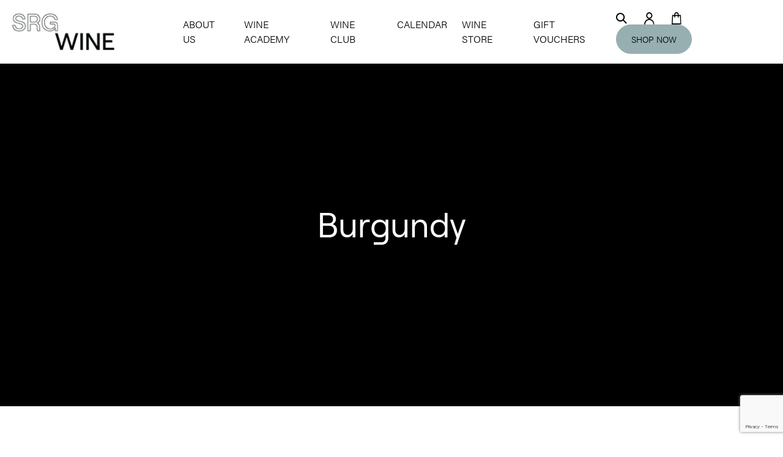

--- FILE ---
content_type: text/html; charset=UTF-8
request_url: https://srgwine.com.au/product-category/wine/wine-region/burgundy/
body_size: 13557
content:
<!DOCTYPE html>
<html lang="en-AU">
<head>
    <meta charset="UTF-8">
    <meta name="viewport" content="width=device-width, initial-scale=1">
    <meta http-equiv="X-UA-Compatible" content="IE=edge">
    <link rel="profile" href="http://gmpg.org/xfn/11">
<title>Burgundy &#8211; SRG Wine</title>
<meta name='robots' content='max-image-preview:large' />
<link rel='dns-prefetch' href='//cdnjs.cloudflare.com' />
<link rel='dns-prefetch' href='//www.googletagmanager.com' />
<link rel="alternate" type="application/rss+xml" title="SRG Wine &raquo; Feed" href="https://srgwine.com.au/feed/" />
<link rel="alternate" type="application/rss+xml" title="SRG Wine &raquo; Comments Feed" href="https://srgwine.com.au/comments/feed/" />
<link rel="alternate" type="text/calendar" title="SRG Wine &raquo; iCal Feed" href="https://srgwine.com.au/calendar/?ical=1" />
<link rel="alternate" type="application/rss+xml" title="SRG Wine &raquo; Burgundy Category Feed" href="https://srgwine.com.au/product-category/wine/wine-region/burgundy/feed/" />
<style id='wp-img-auto-sizes-contain-inline-css' type='text/css'>
img:is([sizes=auto i],[sizes^="auto," i]){contain-intrinsic-size:3000px 1500px}
/*# sourceURL=wp-img-auto-sizes-contain-inline-css */
</style>
<link rel='stylesheet' id='formidable-css' href='https://srgwine.com.au/wp-content/plugins/formidable/css/formidableforms.css?ver=114239' type='text/css' media='all' />
<link rel='stylesheet' id='wc-blocks-integration-css' href='https://srgwine.com.au/wp-content/plugins/woocommerce-subscriptions/vendor/woocommerce/subscriptions-core/build/index.css?ver=6.8.0' type='text/css' media='all' />
<style id='wp-emoji-styles-inline-css' type='text/css'>

	img.wp-smiley, img.emoji {
		display: inline !important;
		border: none !important;
		box-shadow: none !important;
		height: 1em !important;
		width: 1em !important;
		margin: 0 0.07em !important;
		vertical-align: -0.1em !important;
		background: none !important;
		padding: 0 !important;
	}
/*# sourceURL=wp-emoji-styles-inline-css */
</style>
<link rel='stylesheet' id='wp-block-library-css' href='https://srgwine.com.au/wp-includes/css/dist/block-library/style.min.css?ver=fce8ff4d35efb3eca051adea6ed4ecf4' type='text/css' media='all' />
<link rel='stylesheet' id='wc-blocks-style-css' href='https://srgwine.com.au/wp-content/plugins/woocommerce/assets/client/blocks/wc-blocks.css?ver=wc-10.4.3' type='text/css' media='all' />
<style id='global-styles-inline-css' type='text/css'>
:root{--wp--preset--aspect-ratio--square: 1;--wp--preset--aspect-ratio--4-3: 4/3;--wp--preset--aspect-ratio--3-4: 3/4;--wp--preset--aspect-ratio--3-2: 3/2;--wp--preset--aspect-ratio--2-3: 2/3;--wp--preset--aspect-ratio--16-9: 16/9;--wp--preset--aspect-ratio--9-16: 9/16;--wp--preset--color--black: #000000;--wp--preset--color--cyan-bluish-gray: #abb8c3;--wp--preset--color--white: #ffffff;--wp--preset--color--pale-pink: #f78da7;--wp--preset--color--vivid-red: #cf2e2e;--wp--preset--color--luminous-vivid-orange: #ff6900;--wp--preset--color--luminous-vivid-amber: #fcb900;--wp--preset--color--light-green-cyan: #7bdcb5;--wp--preset--color--vivid-green-cyan: #00d084;--wp--preset--color--pale-cyan-blue: #8ed1fc;--wp--preset--color--vivid-cyan-blue: #0693e3;--wp--preset--color--vivid-purple: #9b51e0;--wp--preset--gradient--vivid-cyan-blue-to-vivid-purple: linear-gradient(135deg,rgb(6,147,227) 0%,rgb(155,81,224) 100%);--wp--preset--gradient--light-green-cyan-to-vivid-green-cyan: linear-gradient(135deg,rgb(122,220,180) 0%,rgb(0,208,130) 100%);--wp--preset--gradient--luminous-vivid-amber-to-luminous-vivid-orange: linear-gradient(135deg,rgb(252,185,0) 0%,rgb(255,105,0) 100%);--wp--preset--gradient--luminous-vivid-orange-to-vivid-red: linear-gradient(135deg,rgb(255,105,0) 0%,rgb(207,46,46) 100%);--wp--preset--gradient--very-light-gray-to-cyan-bluish-gray: linear-gradient(135deg,rgb(238,238,238) 0%,rgb(169,184,195) 100%);--wp--preset--gradient--cool-to-warm-spectrum: linear-gradient(135deg,rgb(74,234,220) 0%,rgb(151,120,209) 20%,rgb(207,42,186) 40%,rgb(238,44,130) 60%,rgb(251,105,98) 80%,rgb(254,248,76) 100%);--wp--preset--gradient--blush-light-purple: linear-gradient(135deg,rgb(255,206,236) 0%,rgb(152,150,240) 100%);--wp--preset--gradient--blush-bordeaux: linear-gradient(135deg,rgb(254,205,165) 0%,rgb(254,45,45) 50%,rgb(107,0,62) 100%);--wp--preset--gradient--luminous-dusk: linear-gradient(135deg,rgb(255,203,112) 0%,rgb(199,81,192) 50%,rgb(65,88,208) 100%);--wp--preset--gradient--pale-ocean: linear-gradient(135deg,rgb(255,245,203) 0%,rgb(182,227,212) 50%,rgb(51,167,181) 100%);--wp--preset--gradient--electric-grass: linear-gradient(135deg,rgb(202,248,128) 0%,rgb(113,206,126) 100%);--wp--preset--gradient--midnight: linear-gradient(135deg,rgb(2,3,129) 0%,rgb(40,116,252) 100%);--wp--preset--font-size--small: 13px;--wp--preset--font-size--medium: 20px;--wp--preset--font-size--large: 36px;--wp--preset--font-size--x-large: 42px;--wp--preset--spacing--20: 0.44rem;--wp--preset--spacing--30: 0.67rem;--wp--preset--spacing--40: 1rem;--wp--preset--spacing--50: 1.5rem;--wp--preset--spacing--60: 2.25rem;--wp--preset--spacing--70: 3.38rem;--wp--preset--spacing--80: 5.06rem;--wp--preset--shadow--natural: 6px 6px 9px rgba(0, 0, 0, 0.2);--wp--preset--shadow--deep: 12px 12px 50px rgba(0, 0, 0, 0.4);--wp--preset--shadow--sharp: 6px 6px 0px rgba(0, 0, 0, 0.2);--wp--preset--shadow--outlined: 6px 6px 0px -3px rgb(255, 255, 255), 6px 6px rgb(0, 0, 0);--wp--preset--shadow--crisp: 6px 6px 0px rgb(0, 0, 0);}:where(.is-layout-flex){gap: 0.5em;}:where(.is-layout-grid){gap: 0.5em;}body .is-layout-flex{display: flex;}.is-layout-flex{flex-wrap: wrap;align-items: center;}.is-layout-flex > :is(*, div){margin: 0;}body .is-layout-grid{display: grid;}.is-layout-grid > :is(*, div){margin: 0;}:where(.wp-block-columns.is-layout-flex){gap: 2em;}:where(.wp-block-columns.is-layout-grid){gap: 2em;}:where(.wp-block-post-template.is-layout-flex){gap: 1.25em;}:where(.wp-block-post-template.is-layout-grid){gap: 1.25em;}.has-black-color{color: var(--wp--preset--color--black) !important;}.has-cyan-bluish-gray-color{color: var(--wp--preset--color--cyan-bluish-gray) !important;}.has-white-color{color: var(--wp--preset--color--white) !important;}.has-pale-pink-color{color: var(--wp--preset--color--pale-pink) !important;}.has-vivid-red-color{color: var(--wp--preset--color--vivid-red) !important;}.has-luminous-vivid-orange-color{color: var(--wp--preset--color--luminous-vivid-orange) !important;}.has-luminous-vivid-amber-color{color: var(--wp--preset--color--luminous-vivid-amber) !important;}.has-light-green-cyan-color{color: var(--wp--preset--color--light-green-cyan) !important;}.has-vivid-green-cyan-color{color: var(--wp--preset--color--vivid-green-cyan) !important;}.has-pale-cyan-blue-color{color: var(--wp--preset--color--pale-cyan-blue) !important;}.has-vivid-cyan-blue-color{color: var(--wp--preset--color--vivid-cyan-blue) !important;}.has-vivid-purple-color{color: var(--wp--preset--color--vivid-purple) !important;}.has-black-background-color{background-color: var(--wp--preset--color--black) !important;}.has-cyan-bluish-gray-background-color{background-color: var(--wp--preset--color--cyan-bluish-gray) !important;}.has-white-background-color{background-color: var(--wp--preset--color--white) !important;}.has-pale-pink-background-color{background-color: var(--wp--preset--color--pale-pink) !important;}.has-vivid-red-background-color{background-color: var(--wp--preset--color--vivid-red) !important;}.has-luminous-vivid-orange-background-color{background-color: var(--wp--preset--color--luminous-vivid-orange) !important;}.has-luminous-vivid-amber-background-color{background-color: var(--wp--preset--color--luminous-vivid-amber) !important;}.has-light-green-cyan-background-color{background-color: var(--wp--preset--color--light-green-cyan) !important;}.has-vivid-green-cyan-background-color{background-color: var(--wp--preset--color--vivid-green-cyan) !important;}.has-pale-cyan-blue-background-color{background-color: var(--wp--preset--color--pale-cyan-blue) !important;}.has-vivid-cyan-blue-background-color{background-color: var(--wp--preset--color--vivid-cyan-blue) !important;}.has-vivid-purple-background-color{background-color: var(--wp--preset--color--vivid-purple) !important;}.has-black-border-color{border-color: var(--wp--preset--color--black) !important;}.has-cyan-bluish-gray-border-color{border-color: var(--wp--preset--color--cyan-bluish-gray) !important;}.has-white-border-color{border-color: var(--wp--preset--color--white) !important;}.has-pale-pink-border-color{border-color: var(--wp--preset--color--pale-pink) !important;}.has-vivid-red-border-color{border-color: var(--wp--preset--color--vivid-red) !important;}.has-luminous-vivid-orange-border-color{border-color: var(--wp--preset--color--luminous-vivid-orange) !important;}.has-luminous-vivid-amber-border-color{border-color: var(--wp--preset--color--luminous-vivid-amber) !important;}.has-light-green-cyan-border-color{border-color: var(--wp--preset--color--light-green-cyan) !important;}.has-vivid-green-cyan-border-color{border-color: var(--wp--preset--color--vivid-green-cyan) !important;}.has-pale-cyan-blue-border-color{border-color: var(--wp--preset--color--pale-cyan-blue) !important;}.has-vivid-cyan-blue-border-color{border-color: var(--wp--preset--color--vivid-cyan-blue) !important;}.has-vivid-purple-border-color{border-color: var(--wp--preset--color--vivid-purple) !important;}.has-vivid-cyan-blue-to-vivid-purple-gradient-background{background: var(--wp--preset--gradient--vivid-cyan-blue-to-vivid-purple) !important;}.has-light-green-cyan-to-vivid-green-cyan-gradient-background{background: var(--wp--preset--gradient--light-green-cyan-to-vivid-green-cyan) !important;}.has-luminous-vivid-amber-to-luminous-vivid-orange-gradient-background{background: var(--wp--preset--gradient--luminous-vivid-amber-to-luminous-vivid-orange) !important;}.has-luminous-vivid-orange-to-vivid-red-gradient-background{background: var(--wp--preset--gradient--luminous-vivid-orange-to-vivid-red) !important;}.has-very-light-gray-to-cyan-bluish-gray-gradient-background{background: var(--wp--preset--gradient--very-light-gray-to-cyan-bluish-gray) !important;}.has-cool-to-warm-spectrum-gradient-background{background: var(--wp--preset--gradient--cool-to-warm-spectrum) !important;}.has-blush-light-purple-gradient-background{background: var(--wp--preset--gradient--blush-light-purple) !important;}.has-blush-bordeaux-gradient-background{background: var(--wp--preset--gradient--blush-bordeaux) !important;}.has-luminous-dusk-gradient-background{background: var(--wp--preset--gradient--luminous-dusk) !important;}.has-pale-ocean-gradient-background{background: var(--wp--preset--gradient--pale-ocean) !important;}.has-electric-grass-gradient-background{background: var(--wp--preset--gradient--electric-grass) !important;}.has-midnight-gradient-background{background: var(--wp--preset--gradient--midnight) !important;}.has-small-font-size{font-size: var(--wp--preset--font-size--small) !important;}.has-medium-font-size{font-size: var(--wp--preset--font-size--medium) !important;}.has-large-font-size{font-size: var(--wp--preset--font-size--large) !important;}.has-x-large-font-size{font-size: var(--wp--preset--font-size--x-large) !important;}
/*# sourceURL=global-styles-inline-css */
</style>

<style id='classic-theme-styles-inline-css' type='text/css'>
/*! This file is auto-generated */
.wp-block-button__link{color:#fff;background-color:#32373c;border-radius:9999px;box-shadow:none;text-decoration:none;padding:calc(.667em + 2px) calc(1.333em + 2px);font-size:1.125em}.wp-block-file__button{background:#32373c;color:#fff;text-decoration:none}
/*# sourceURL=/wp-includes/css/classic-themes.min.css */
</style>
<style id='age-gate-custom-inline-css' type='text/css'>
:root{--ag-background-color: rgba(0,0,0,1);--ag-background-image-position: center center;--ag-background-image-opacity: 1;--ag-blur: 5px;}
/*# sourceURL=age-gate-custom-inline-css */
</style>
<link rel='stylesheet' id='age-gate-css' href='https://srgwine.com.au/wp-content/plugins/age-gate/dist/main.css?ver=3.7.2' type='text/css' media='all' />
<style id='age-gate-options-inline-css' type='text/css'>
:root{--ag-background-color: rgba(0,0,0,1);--ag-background-image-position: center center;--ag-background-image-opacity: 1;--ag-blur: 5px;}
/*# sourceURL=age-gate-options-inline-css */
</style>
<link rel='stylesheet' id='hg-coupon-css' href='https://srgwine.com.au/wp-content/plugins/hg-coupon/public/css/hg-coupon-public.css?ver=1.0.0' type='text/css' media='all' />
<link rel='stylesheet' id='woocommerce-layout-css' href='https://srgwine.com.au/wp-content/plugins/woocommerce/assets/css/woocommerce-layout.css?ver=10.4.3' type='text/css' media='all' />
<link rel='stylesheet' id='woocommerce-smallscreen-css' href='https://srgwine.com.au/wp-content/plugins/woocommerce/assets/css/woocommerce-smallscreen.css?ver=10.4.3' type='text/css' media='only screen and (max-width: 768px)' />
<link rel='stylesheet' id='woocommerce-general-css' href='https://srgwine.com.au/wp-content/plugins/woocommerce/assets/css/woocommerce.css?ver=10.4.3' type='text/css' media='all' />
<style id='woocommerce-inline-inline-css' type='text/css'>
.woocommerce form .form-row .required { visibility: visible; }
/*# sourceURL=woocommerce-inline-inline-css */
</style>
<link rel='stylesheet' id='parent-style-css' href='https://srgwine.com.au/wp-content/themes/wp-spinnr/style.css?ver=fce8ff4d35efb3eca051adea6ed4ecf4' type='text/css' media='all' />
<link rel='stylesheet' id='wp-spinnr-bootstrap-css-css' href='https://srgwine.com.au/wp-content/themes/wp-spinnr/inc/assets/css/bootstrap.min.css?ver=fce8ff4d35efb3eca051adea6ed4ecf4' type='text/css' media='all' />
<link rel='stylesheet' id='wp-spinnr-custom-css-0-css' href='https://cdnjs.cloudflare.com/ajax/libs/OwlCarousel2/2.3.4/assets/owl.carousel.min.css?ver=fce8ff4d35efb3eca051adea6ed4ecf4' type='text/css' media='all' />
<link rel='stylesheet' id='wp-spinnr-custom-css-1-css' href='https://cdnjs.cloudflare.com/ajax/libs/OwlCarousel2/2.3.4/assets/owl.theme.default.min.css?ver=fce8ff4d35efb3eca051adea6ed4ecf4' type='text/css' media='all' />
<link rel='stylesheet' id='wp-spinnr-custom-css-2-css' href='https://cdnjs.cloudflare.com/ajax/libs/font-awesome/5.13.1/css/all.min.css?ver=fce8ff4d35efb3eca051adea6ed4ecf4' type='text/css' media='all' />
<link rel='stylesheet' id='wp-spinnr-fontawesome-cdn-css' href='https://srgwine.com.au/wp-content/themes/wp-spinnr/inc/assets/css/fontawesome.min.css?ver=fce8ff4d35efb3eca051adea6ed4ecf4' type='text/css' media='all' />
<link rel='stylesheet' id='wp-spinnr-style-css' href='https://srgwine.com.au/wp-content/themes/wp-spinnr-child/style.css?ver=fce8ff4d35efb3eca051adea6ed4ecf4' type='text/css' media='all' />
<link rel='stylesheet' id='wp-spinnr-custom-css-css' href='https://srgwine.com.au/wp-content/themes/wp-spinnr-child/spinnr.min.css?ver=1654231178' type='text/css' media='all' />
<script type="text/javascript" src="https://srgwine.com.au/wp-includes/js/jquery/jquery.min.js?ver=3.7.1" id="jquery-core-js"></script>
<script type="text/javascript" src="https://srgwine.com.au/wp-includes/js/jquery/jquery-migrate.min.js?ver=3.4.1" id="jquery-migrate-js"></script>
<script type="text/javascript" src="https://srgwine.com.au/wp-content/plugins/hg-coupon/public/js/hg-coupon-public.js?ver=1.0.0" id="hg-coupon-js"></script>
<script type="text/javascript" src="https://srgwine.com.au/wp-content/plugins/woocommerce/assets/js/jquery-blockui/jquery.blockUI.min.js?ver=2.7.0-wc.10.4.3" id="wc-jquery-blockui-js" defer="defer" data-wp-strategy="defer"></script>
<script type="text/javascript" id="wc-add-to-cart-js-extra">
/* <![CDATA[ */
var wc_add_to_cart_params = {"ajax_url":"/wp-admin/admin-ajax.php","wc_ajax_url":"/?wc-ajax=%%endpoint%%","i18n_view_cart":"View cart","cart_url":"https://srgwine.com.au/cart/","is_cart":"","cart_redirect_after_add":"no"};
//# sourceURL=wc-add-to-cart-js-extra
/* ]]> */
</script>
<script type="text/javascript" src="https://srgwine.com.au/wp-content/plugins/woocommerce/assets/js/frontend/add-to-cart.min.js?ver=10.4.3" id="wc-add-to-cart-js" defer="defer" data-wp-strategy="defer"></script>
<script type="text/javascript" src="https://srgwine.com.au/wp-content/plugins/woocommerce/assets/js/js-cookie/js.cookie.min.js?ver=2.1.4-wc.10.4.3" id="wc-js-cookie-js" defer="defer" data-wp-strategy="defer"></script>
<script type="text/javascript" id="woocommerce-js-extra">
/* <![CDATA[ */
var woocommerce_params = {"ajax_url":"/wp-admin/admin-ajax.php","wc_ajax_url":"/?wc-ajax=%%endpoint%%","i18n_password_show":"Show password","i18n_password_hide":"Hide password"};
//# sourceURL=woocommerce-js-extra
/* ]]> */
</script>
<script type="text/javascript" src="https://srgwine.com.au/wp-content/plugins/woocommerce/assets/js/frontend/woocommerce.min.js?ver=10.4.3" id="woocommerce-js" defer="defer" data-wp-strategy="defer"></script>
<script type="text/javascript" id="WCPAY_ASSETS-js-extra">
/* <![CDATA[ */
var wcpayAssets = {"url":"https://srgwine.com.au/wp-content/plugins/woocommerce-payments/dist/"};
//# sourceURL=WCPAY_ASSETS-js-extra
/* ]]> */
</script>
<script type="text/javascript" src="https://srgwine.com.au/wp-content/themes/wp-spinnr/inc/assets/js/popper.min.js?ver=fce8ff4d35efb3eca051adea6ed4ecf4" id="wp-spinnr-popper-js"></script>
<script type="text/javascript" src="https://srgwine.com.au/wp-content/themes/wp-spinnr/inc/assets/js/bootstrap.min.js?ver=fce8ff4d35efb3eca051adea6ed4ecf4" id="wp-spinnr-bootstrap-js-js"></script>
<script type="text/javascript" src="https://srgwine.com.au/wp-content/themes/wp-spinnr-child/spinnr_custom_head.js?ver=1654231178" id="wp-spinnr-custom-js-head-js"></script>
<link rel="https://api.w.org/" href="https://srgwine.com.au/wp-json/" /><link rel="alternate" title="JSON" type="application/json" href="https://srgwine.com.au/wp-json/wp/v2/product_cat/186" /><link rel="EditURI" type="application/rsd+xml" title="RSD" href="https://srgwine.com.au/xmlrpc.php?rsd" />

<meta name="generator" content="Site Kit by Google 1.170.0" /><script>  var el_i13_login_captcha=null; var el_i13_register_captcha=null; </script><script type="text/javascript">
(function(url){
	if(/(?:Chrome\/26\.0\.1410\.63 Safari\/537\.31|WordfenceTestMonBot)/.test(navigator.userAgent)){ return; }
	var addEvent = function(evt, handler) {
		if (window.addEventListener) {
			document.addEventListener(evt, handler, false);
		} else if (window.attachEvent) {
			document.attachEvent('on' + evt, handler);
		}
	};
	var removeEvent = function(evt, handler) {
		if (window.removeEventListener) {
			document.removeEventListener(evt, handler, false);
		} else if (window.detachEvent) {
			document.detachEvent('on' + evt, handler);
		}
	};
	var evts = 'contextmenu dblclick drag dragend dragenter dragleave dragover dragstart drop keydown keypress keyup mousedown mousemove mouseout mouseover mouseup mousewheel scroll'.split(' ');
	var logHuman = function() {
		if (window.wfLogHumanRan) { return; }
		window.wfLogHumanRan = true;
		var wfscr = document.createElement('script');
		wfscr.type = 'text/javascript';
		wfscr.async = true;
		wfscr.src = url + '&r=' + Math.random();
		(document.getElementsByTagName('head')[0]||document.getElementsByTagName('body')[0]).appendChild(wfscr);
		for (var i = 0; i < evts.length; i++) {
			removeEvent(evts[i], logHuman);
		}
	};
	for (var i = 0; i < evts.length; i++) {
		addEvent(evts[i], logHuman);
	}
})('//srgwine.com.au/?wordfence_lh=1&hid=41E980A6EEC8FB4A249A4206CB0724EE');
</script><meta name="et-api-version" content="v1"><meta name="et-api-origin" content="https://srgwine.com.au"><link rel="https://theeventscalendar.com/" href="https://srgwine.com.au/wp-json/tribe/tickets/v1/" /><meta name="tec-api-version" content="v1"><meta name="tec-api-origin" content="https://srgwine.com.au"><link rel="alternate" href="https://srgwine.com.au/wp-json/tribe/events/v1/" /><link rel="pingback" href="https://srgwine.com.au/xmlrpc.php">	<noscript><style>.woocommerce-product-gallery{ opacity: 1 !important; }</style></noscript>
	
<!-- Meta Pixel Code -->
<script type='text/javascript'>
!function(f,b,e,v,n,t,s){if(f.fbq)return;n=f.fbq=function(){n.callMethod?
n.callMethod.apply(n,arguments):n.queue.push(arguments)};if(!f._fbq)f._fbq=n;
n.push=n;n.loaded=!0;n.version='2.0';n.queue=[];t=b.createElement(e);t.async=!0;
t.src=v;s=b.getElementsByTagName(e)[0];s.parentNode.insertBefore(t,s)}(window,
document,'script','https://connect.facebook.net/en_US/fbevents.js?v=next');
</script>
<!-- End Meta Pixel Code -->

      <script type='text/javascript'>
        var url = window.location.origin + '?ob=open-bridge';
        fbq('set', 'openbridge', '739644410976986', url);
      </script>
    <script type='text/javascript'>fbq('init', '739644410976986', {}, {
    "agent": "wordpress-6.9-3.0.16"
})</script><script type='text/javascript'>
    fbq('track', 'PageView', []);
  </script>
<!-- Meta Pixel Code -->
<noscript>
<img height="1" width="1" style="display:none" alt="fbpx"
src="https://www.facebook.com/tr?id=739644410976986&ev=PageView&noscript=1" />
</noscript>
<!-- End Meta Pixel Code -->
<link rel="icon" href="https://srgwine.com.au/wp-content/uploads/2021/09/cropped-SRG-Logo-Socials_11-32x32.jpg" sizes="32x32" />
<link rel="icon" href="https://srgwine.com.au/wp-content/uploads/2021/09/cropped-SRG-Logo-Socials_11-192x192.jpg" sizes="192x192" />
<link rel="apple-touch-icon" href="https://srgwine.com.au/wp-content/uploads/2021/09/cropped-SRG-Logo-Socials_11-180x180.jpg" />
<meta name="msapplication-TileImage" content="https://srgwine.com.au/wp-content/uploads/2021/09/cropped-SRG-Logo-Socials_11-270x270.jpg" />
		<style type="text/css" id="wp-custom-css">
			.tribe-events-single .tribe-events-sub-nav {
	padding: 0;
	font-size: 14px;
}

.tribe-common.event-tickets.tribe-tickets__tickets-wrapper {
    padding-top: 3rem;
}

.event-tickets .tribe-tickets__form .tribe-common-form-control-checkbox__input:checked, .event-tickets .tribe-tickets__form .tribe-common-form-control-radio__input:checked {
    background-color: #97afb1!important;
    border-color: #97afb1!important;
}

.tribe-common.event-tickets .tribe-common-c-btn, .tribe-common.event-tickets a.tribe-common-c-btn {
	background: #97AFB1!important;
	color: #000!important;
}		</style>
		</head>

<body class="archive tax-product_cat term-burgundy term-186 wp-theme-wp-spinnr wp-child-theme-wp-spinnr-child overflow-x-hidden theme-wp-spinnr woocommerce woocommerce-page woocommerce-no-js tribe-no-js hfeed tribe-theme-wp-spinnr">
<div id="page" class="site">
    <a class="skip-link screen-reader-text" href="#content">Skip to content</a>
    <header id="header" class="site-header py-3 header3 navbar-static-top   " role="banner">
        <div class="container-fluid">
        <div class="navbar navbar-expand-lg p-0 d-flex justify-content-between">
    <div class="logo-wrapper">
                    
            <a href="https://srgwine.com.au/">
                
                                    <img src="https://srgwine.com.au/wp-content/uploads/2021/01/logo.png" alt="SRG Wine" class="logo">
                            </a>
            </div>
    <div id="main-nav" class="collapse navbar-collapse"><div class="navbar-nav mx-auto"><div id="menu-item-470" class="menu-item menu-item-type-post_type menu-item-object-page menu-item-470 nav-item"><a title="About Us" href="https://srgwine.com.au/about/" class="nav-link ">About Us</a></div>
<div id="menu-item-475" class="menu-item menu-item-type-post_type menu-item-object-page menu-item-475 nav-item"><a title="Wine Academy" href="https://srgwine.com.au/academy/" class="nav-link ">Wine Academy</a></div>
<div id="menu-item-474" class="menu-item menu-item-type-post_type menu-item-object-page menu-item-474 nav-item"><a title="Wine Club" href="https://srgwine.com.au/club/" class="nav-link ">Wine Club</a></div>
<div id="menu-item-469" class="menu-item menu-item-type-post_type_archive menu-item-object-tribe_events menu-item-469 nav-item"><a title="Calendar" href="https://srgwine.com.au/calendar/" class="nav-link ">Calendar</a></div>
<div id="menu-item-476" class="product-megamenu menu-item menu-item-type-post_type menu-item-object-page menu-item-476 nav-item"><a title="Wine Store" href="https://srgwine.com.au/winestore/" class="nav-link ">Wine Store</a><div id="product-mega-menu" class="mega-menu" style="display: none;">
                    <div class="container px-0 px-lg-4">
                        <div class="row w-100">
                            <div class="col-lg-3 py-lg-5"><section id="block-2" class="widget widget_block"><p><a href="/winestore" class="btn btn-primary rounded-pill btn-lg w-100 text-dark mb-4">Browse All</a><br>
<a href="/club" class="btn btn-primary rounded-pill btn-lg w-100 text-dark mb-4">Wine Packs</a><br>
<a href="#" class="btn btn-primary rounded-pill btn-lg w-100 text-dark mb-4">Gift Vouchers</a></p></section></div>
                            <div class="col-lg-9">
                                <div class="bg-black h-100 p-lg-5"><section id="block-3" class="widget widget_block row"><p><div class="col"><h3 class="menu-title font-weight-bold text-white text-underline text-uppercase">Wine</h3><ul class="list-unstyled mb-0 mt-3"><li class="mb-1"><a href="https://srgwine.com.au/wine/champagne-sparkling/" class="text-white">Champagne &amp; Sparkling</a></li><li class="mb-1"><a href="https://srgwine.com.au/wine/white/" class="text-white">White</a></li><li class="mb-1"><a href="https://srgwine.com.au/wine/red/" class="text-white">Red</a></li><li class="mb-1"><a href="https://srgwine.com.au/wine/rose/" class="text-white">Rose</a></li><li class="mb-1"><a href="https://srgwine.com.au/wine/orange/" class="text-white">Orange</a></li><li class="mb-1"><a href="https://srgwine.com.au/wine/dessert/" class="text-white">Dessert</a></li><li class="mb-1"><a href="https://srgwine.com.au/wine/fortified/" class="text-white">Fortified</a></li><li class="mb-1"><a href="https://srgwine.com.au/wine/magnums-half-bottles/" class="text-white">Magnums &amp; Half Bottles</a></li></ul></div><br />
<div class="col"><h3 class="menu-title font-weight-bold text-white text-underline text-uppercase">Not Wine</h3><ul class="list-unstyled mb-0 mt-3"><li class="mb-1"><a href="https://srgwine.com.au/not_wine/cocktails/" class="text-white">Cocktails</a></li><li class="mb-1"><a href="https://srgwine.com.au/not_wine/beer-spirits/" class="text-white">Beer &amp; Spirits</a></li><li class="mb-1"><a href="https://srgwine.com.au/not_wine/non-alcoholic/" class="text-white">Non-Alcoholic</a></li></ul></div><br />
<div class="col"><h3 class="menu-title font-weight-bold text-white text-underline text-uppercase">Accessories</h3><ul class="list-unstyled mb-0 mt-3"><li class="mb-1"><a href="https://srgwine.com.au/accessories/glassware/" class="text-white">Glassware</a></li><li class="mb-1"><a href="https://srgwine.com.au/accessories/decanter/" class="text-white">Decanter</a></li><li class="mb-1"><a href="https://srgwine.com.au/accessories/gifts/" class="text-white">Gifts</a></li></ul></div></p>
</section></div>
                            </div>
                        </div>
                    </div>
                </div></div>
<div id="menu-item-2470" class="menu-item menu-item-type-custom menu-item-object-custom menu-item-2470 nav-item"><a title="Gift Vouchers" target="_blank" href="https://srgwine.happygift.com.au/" class="nav-link ">Gift Vouchers</a></div>
</div></div>    <div class="d-lg-none ml-auto mobile-mini-cart">
        <div class="dropdown d-inline-block mr-4 position-relative"><a href="#" id="minicart" class="dropdown-toggle" data-toggle="dropdown"> <img alt="Cart" src="https://srgwine.com.au/wp-content/themes/wp-spinnr-child/images/cart-black.svg"><div class="basket-item-count" style="display: inline;"></div></a><div class="dropdown-menu dropdown-menu-mini-cart" aria-labelledby="minicart"><div class="widget_shopping_cart_content">
<p>CART <a href="#" onclick="event.preventDefault()"><i class="fas fa-times fa-lg float-right text-dark"></i></a></p>
<div class="shop_table cart">

	<p class="woocommerce-mini-cart__empty-message">No products in the cart.</p>

</div>
</div></div></div>    </div>
    <a class="navbar-toggler mr-1" href="javascript:void(0)" data-id="menu-sidebar-toggle">
        <!-- <i class="fas fa-bars fa-2x "></i> -->
        <img src="/wp-content/themes/wp-spinnr-child/images/icon-burger.svg" alt="Menu icon" />

    </a>
    <div class="d-none d-lg-block desktop-mini-cart">
        <div class="">
            <div class="dropdownSearch d-inline-block">
                <a href="#" class="mr-2 mr-xl-4" id="dropdownMenuSearch" data-toggle="dropdown" aria-haspopup="true" aria-expanded="false"><img alt="Search"  src="https://srgwine.com.au/wp-content/themes/wp-spinnr-child/images/search-black.svg" /></a>
                <div class="dropdown-menu p-0" aria-labelledby="dropdownMenuSearch">
                    <form role="search" method="get" class="search-form" action="https://srgwine.com.au/">
  <div class="input-group mb-3">
    <input type="search" class="search-field form-control" placeholder="Search &hellip;" value="" name="s" title="Search for:">
    <div class="input-group-append">
      <input type="submit" class="search-submit btn btn-primary" value="Search">
    </div>
  </div>
</form>



                </div>
            </div>
            <a href="/my-account" class="mr-2 mr-xl-4"><img alt="Profile" src="https://srgwine.com.au/wp-content/themes/wp-spinnr-child/images/person-black.svg"></a>
            <div class="dropdown d-inline-block mr-4 position-relative"><a href="#" id="minicart" class="dropdown-toggle" data-toggle="dropdown"> <img alt="Cart" src="https://srgwine.com.au/wp-content/themes/wp-spinnr-child/images/cart-black.svg"><div class="basket-item-count" style="display: inline;"></div></a><div class="dropdown-menu dropdown-menu-mini-cart" aria-labelledby="minicart"><div class="widget_shopping_cart_content">
<p>CART <a href="#" onclick="event.preventDefault()"><i class="fas fa-times fa-lg float-right text-dark"></i></a></p>
<div class="shop_table cart">

	<p class="woocommerce-mini-cart__empty-message">No products in the cart.</p>

</div>
</div></div></div>            <a href="/winestore" class="btn btn-primary btn-lg rounded-pill px-4 text-dark">SHOP NOW</a>
        </div>
        
    </div>
</div>
<div class="navbar-side" id="menu-sidebar">
    <div class="navbar-side-content d-flex flex-column justify-content-between ">
        <a class="navbar-side-close mb-4 text-dark" href="javascript:void(0)" data-id="menu-sidebar-close"><i class="far fa-window-close"></i></a>
        <div id="main-nav" class="weight-700"><ul id="menu-main-navigation-1" class="navbar-nav"><div class="menu-item menu-item-type-post_type menu-item-object-page menu-item-470 nav-item"><a title="About Us" href="https://srgwine.com.au/about/" class="nav-link ">About Us</a></div>
<div class="menu-item menu-item-type-post_type menu-item-object-page menu-item-475 nav-item"><a title="Wine Academy" href="https://srgwine.com.au/academy/" class="nav-link ">Wine Academy</a></div>
<div class="menu-item menu-item-type-post_type menu-item-object-page menu-item-474 nav-item"><a title="Wine Club" href="https://srgwine.com.au/club/" class="nav-link ">Wine Club</a></div>
<div class="menu-item menu-item-type-post_type_archive menu-item-object-tribe_events menu-item-469 nav-item"><a title="Calendar" href="https://srgwine.com.au/calendar/" class="nav-link ">Calendar</a></div>
<div class="product-megamenu menu-item menu-item-type-post_type menu-item-object-page menu-item-476 nav-item"><a title="Wine Store" href="https://srgwine.com.au/winestore/" class="nav-link ">Wine Store</a><div id="product-mega-menu" class="mega-menu" style="display: none;">
                    <div class="container px-0 px-lg-4">
                        <div class="row w-100">
                            <div class="col-lg-3 py-lg-5"><section id="block-2" class="widget widget_block"><p><a href="/winestore" class="btn btn-primary rounded-pill btn-lg w-100 text-dark mb-4">Browse All</a><br>
<a href="/club" class="btn btn-primary rounded-pill btn-lg w-100 text-dark mb-4">Wine Packs</a><br>
<a href="#" class="btn btn-primary rounded-pill btn-lg w-100 text-dark mb-4">Gift Vouchers</a></p></section></div>
                            <div class="col-lg-9">
                                <div class="bg-black h-100 p-lg-5"><section id="block-3" class="widget widget_block row"><p><div class="col"><h3 class="menu-title font-weight-bold text-white text-underline text-uppercase">Wine</h3><ul class="list-unstyled mb-0 mt-3"><li class="mb-1"><a href="https://srgwine.com.au/wine/champagne-sparkling/" class="text-white">Champagne &amp; Sparkling</a></li><li class="mb-1"><a href="https://srgwine.com.au/wine/white/" class="text-white">White</a></li><li class="mb-1"><a href="https://srgwine.com.au/wine/red/" class="text-white">Red</a></li><li class="mb-1"><a href="https://srgwine.com.au/wine/rose/" class="text-white">Rose</a></li><li class="mb-1"><a href="https://srgwine.com.au/wine/orange/" class="text-white">Orange</a></li><li class="mb-1"><a href="https://srgwine.com.au/wine/dessert/" class="text-white">Dessert</a></li><li class="mb-1"><a href="https://srgwine.com.au/wine/fortified/" class="text-white">Fortified</a></li><li class="mb-1"><a href="https://srgwine.com.au/wine/magnums-half-bottles/" class="text-white">Magnums &amp; Half Bottles</a></li></ul></div><br />
<div class="col"><h3 class="menu-title font-weight-bold text-white text-underline text-uppercase">Not Wine</h3><ul class="list-unstyled mb-0 mt-3"><li class="mb-1"><a href="https://srgwine.com.au/not_wine/cocktails/" class="text-white">Cocktails</a></li><li class="mb-1"><a href="https://srgwine.com.au/not_wine/beer-spirits/" class="text-white">Beer &amp; Spirits</a></li><li class="mb-1"><a href="https://srgwine.com.au/not_wine/non-alcoholic/" class="text-white">Non-Alcoholic</a></li></ul></div><br />
<div class="col"><h3 class="menu-title font-weight-bold text-white text-underline text-uppercase">Accessories</h3><ul class="list-unstyled mb-0 mt-3"><li class="mb-1"><a href="https://srgwine.com.au/accessories/glassware/" class="text-white">Glassware</a></li><li class="mb-1"><a href="https://srgwine.com.au/accessories/decanter/" class="text-white">Decanter</a></li><li class="mb-1"><a href="https://srgwine.com.au/accessories/gifts/" class="text-white">Gifts</a></li></ul></div></p>
</section></div>
                            </div>
                        </div>
                    </div>
                </div></div>
<div class="menu-item menu-item-type-custom menu-item-object-custom menu-item-2470 nav-item"><a title="Gift Vouchers" target="_blank" href="https://srgwine.happygift.com.au/" class="nav-link ">Gift Vouchers</a></div>
</ul></div>        <div>
            <p class="mb-3">
                <a class="transparent-invert-link mr-2 "  href="https://www.facebook.com/sydneyrestaurantgroup"><i class="fab fa-facebook"></i></a><a class="transparent-invert-link mr-2 "  href="https://www.instagram.com/sydneyrestaurantgroup/"><i class="fab fa-instagram"></i></a><a class="transparent-invert-link mr-2 "  href="https://www.linkedin.com/company/10683745/admin/"><i class="fab fa-linkedin"></i></a>            </p>
            <p class="small mb-0"><span class="d-block d-xl-inline text-muted mb-1 mb-xl-0 mr-2">&copy; 2026 SRG Wine. All rights reserved.</span>
                <a class="text-muted mr-2"  href="https://srgwine.com.au/contact/">Contact Us</a><a class="text-muted mr-2"  href="https://srgwine.com.au/news/">News</a><a class="text-muted mr-2"  href="https://srgwine.com.au/frequently-asked-questions/">FAQs</a><a class="text-muted mr-2"  target="_blank" rel="noopener noreferrer" href="https://www.shop.sydneyrestaurantgroup.com.au/shop">Gift Vouchers</a><a class="text-muted mr-2"  href="https://srgwine.com.au/shipping_returns/">Shipping &#038; Returns</a><a class="text-muted mr-2"  href="https://srgwine.com.au/policies/">Policies</a>            </p>
        </div>
    </div>
</div>
<script>
    (function($) {
        $('[data-id=menu-sidebar-toggle]').click(function(e) {
            e.preventDefault();
            $('#menu-sidebar').toggleClass('show');
        });

        $('[data-id=menu-sidebar-close]').click(function(e) {
            e.preventDefault();
            $('#menu-sidebar').removeClass('show');
        });
    }(jQuery));
</script>

<!-- <div class="d-none section " data-pb-label="Section">
        <div class="row justify-content-center align-items-center" data-pb-label="Row">
            <div class="col-md-2 px-3" data-pb-label="Column">
                                    <a href="/">
                        <img class="img-fluid" src="/wp-content/uploads/2021/01/SRGWine_Logo-Black.png">
                    </a>
                            </div>
            <div class="col-md-7 text-center" data-pb-label="Column">
                <nav class="navbar navbar-expand-lg ">
                    <button class="navbar-toggler" type="button" data-toggle="collapse" data-target="#navbarText" aria-controls="navbarText" aria-expanded="false" aria-label="Toggle navigation">
                        <span class="navbar-toggler-icon"></span>
                    </button>
                    <div class="collapse navbar-collapse justify-content-center" id="navbarText">
                        <ul class="navbar-nav">
                            <li class="nav-item">
                                <a class="nav-link" href="/about">ABOUT</a>
                            </li>
                            <li class="nav-item">
                                <a class="nav-link" href="/academy">ACADEMY</a>
                            </li>
                            <li class="nav-item">
                                <a class="nav-link" href="/club">CLUB</a>
                            </li>
                            <li class="nav-item">
                                <a class="nav-link" href="/club">EVENTS</a>
                            </li>
                            <li class="nav-item">
                                <a class="nav-link" href="/winestore">SHOP</a>
                            </li>
                            <li class="nav-item">
                                <a class="nav-link" href="#">BLOG</a>
                            </li>
                        </ul>
                    </div>
                </nav>
            </div>
            <div class="text-right col-md-3" data-pb-label="Column">
                <div class="d-flex flex-column flex-md-row justify-content-md-between align-items-center">
                    <a href="#">
                                                    <img src="https://srgwine.com.au/wp-content/themes/wp-spinnr-child/images/search-black.svg" alt="search">
                         
                    </a>
                    <a href="#">
                                                    <img src="https://srgwine.com.au/wp-content/themes/wp-spinnr-child/images/person-black.svg" alt="search">
                                            </a>
                    <a href="#">
                                                    <img src="https://srgwine.com.au/wp-content/themes/wp-spinnr-child/images/cart-black.svg" alt="search">
                                            </a>
                    <a href="/winestore" class="btn btn-primary rounded-pill px-4 text-white">
                        SHOP NOW 
                    </a>
                </div>
            </div>
        </div>
</div> -->        </div>
    </header><!-- #masthead -->
	<div id="content" class="site-content"><!-- <header class="woocommerce-products-header">
			<h1 class="woocommerce-products-header__title page-title">Burgundy</h1>
	
	</header> -->
<div class="bg-dark section">
    <div class="cont-bg-img">
		        <div class="container p-4">
            <div class="row fh-lg align-items-center justify-content-center text-center">
                <div class="col-12 col-lg-9 text-center">
                    <h2 class="text-white display-1">Burgundy</h2>
                    <p class="display-4"></p>
                </div>
            </div>
        </div>
    </div>
</div>
<div class="container">
	<div class="row">
		<div class="col-12 pt-4">
		<ul class="list-unstyled grid-products pb-4"></ul>				</div>
	</div>
</div>
	</div><!-- #content -->
	<footer class="site-footer footer4 bg-light bg-alt-secondary ">
		<div class="container">
            <div class="row pt-4 mb-4 mb-lg-5 mt-2 ">
    <div class="col-12 col-lg-4 pr-lg-5 mb-5 mb-lg-0>
                    <a href="https://srgwine.com.au/">
                <img src="https://srgwine.com.au/wp-content/uploads/2021/01/logo.png" alt="SRG Wine" class="logo">
            </a>
        
        <div class="d-none d-lg-block"><section id="custom_html-5" class="widget_text widget widget_custom_html"><div class="textwidget custom-html-widget"><p class="small mt-4 mb-2 mr-5 pr-3 pt-2">It is against the law to sell or supply alcohol to, or to obtain alcohol on behalf of a person under the age of 18 years. Liquor License Sydney Restaurant Group Online Pty Ltd - LIQP770017035</p></div></section></div>
    </div>
    <div class="col-6 col-lg-2">
        <p class="mb-4 small text-dark">INFORMATION</p>
        <div class="navbar-nav small font-family-helvetica">
            <div class="nav-item mb-2 pb-2"><a class="text-dark"  href="https://srgwine.com.au/contact/">Contact Us</a></div><div class="nav-item mb-2 pb-2"><a class="text-dark"  href="https://srgwine.com.au/news/">News</a></div><div class="nav-item mb-2 pb-2"><a class="text-dark"  href="https://srgwine.com.au/frequently-asked-questions/">FAQs</a></div><div class="nav-item mb-2 pb-2"><a class="text-dark"  target="_blank" rel="noopener noreferrer" href="https://www.shop.sydneyrestaurantgroup.com.au/shop">Gift Vouchers</a></div><div class="nav-item mb-2 pb-2"><a class="text-dark"  href="https://srgwine.com.au/shipping_returns/">Shipping &#038; Returns</a></div><div class="nav-item mb-2 pb-2"><a class="text-dark"  href="https://srgwine.com.au/policies/">Policies</a></div>        </div>
    </div>
    <div class="col-6 col-lg-2">
        <p class="mb-4 small text-dark">JOIN US</p>
        <div class="navbar-nav small font-family-helvetica">
            <div class="nav-item mb-2 pb-2"><a class="text-dark"  href="https://srgwine.com.au/academy/">SRG Wine Academy</a></div><div class="nav-item mb-2 pb-2"><a class="text-dark"  href="https://srgwine.com.au/club/">SRG Wine Club</a></div><div class="nav-item mb-2 pb-2"><a class="text-dark"  href="https://srgwine.com.au/calendar/">Calendar</a></div>        </div>
    </div>
    <div class="d-lg-none d-block col-12">
        <div class="mb-5"><section id="custom_html-5" class="widget_text widget widget_custom_html"><div class="textwidget custom-html-widget"><p class="small mt-4 mb-2 mr-5 pr-3 pt-2">It is against the law to sell or supply alcohol to, or to obtain alcohol on behalf of a person under the age of 18 years. Liquor License Sydney Restaurant Group Online Pty Ltd - LIQP770017035</p></div></section></div>
        <hr class="mb-5" />
    </div>
    <div class="col-12 col-lg-4 mb-4 mb-lg-0">
        <p class="mb-4 text-dark small">SUBSCRIBE</p>
        
        <div class="form-group">
            <div class="input-group">
                <!-- <input type="text" class="form-control" placeholder="Email address" /> -->
                <div class="frm_forms " id="frm_form_2_container" >
<form enctype="multipart/form-data" method="post" class="frm-show-form  frm_js_validate " id="form_subscriptionform" >
<div class="frm_form_fields ">
<fieldset>
<legend class="frm_screen_reader">Subscription Form (Footer)</legend>

<div class="frm_fields_container">
<input type="hidden" name="frm_action" value="create" />
<input type="hidden" name="form_id" value="2" />
<input type="hidden" name="frm_hide_fields_2" id="frm_hide_fields_2" value="" />
<input type="hidden" name="form_key" value="subscriptionform" />
<input type="hidden" name="item_meta[0]" value="" />
<input type="hidden" id="frm_submit_entry_2" name="frm_submit_entry_2" value="d71dfd77c7" /><input type="hidden" name="_wp_http_referer" value="/product-category/wine/wine-region/burgundy/" /><div id="frm_field_6_container" class="frm_form_field form-field  frm_required_field frm_none_container">
    <label for="field_ct63b" id="field_ct63b_label" class="frm_primary_label">Email
        <span class="frm_required">*</span>
    </label>
    <input type="email" id="field_ct63b" name="item_meta[6]" value=""  placeholder="Email Address" data-reqmsg="E-mail address is required." aria-required="true" data-invmsg="Please input a valid e-mail format." aria-invalid="false"  />
    
    
</div>
<div id="frm_field_13_container" class="frm_form_field form-field  frm_none_container">
    <label for="g-recaptcha-response" id="field_k5xo0_label" class="frm_primary_label">reCAPTCHA
        <span class="frm_required" aria-hidden="true"></span>
    </label>
    <div  id="field_k5xo0" class="frm-g-recaptcha" data-sitekey="6LcczeUjAAAAAHm4LqsNEPxqJbJ1lM12ECNzD4ds" data-size="invisible" data-theme="light"></div>
    
    
</div>
	<input type="hidden" name="item_key" value="" />
			<div id="frm_field_17_container">
			<label for="field_rb2l1" >
				If you are human, leave this field blank.			</label>
			<input  id="field_rb2l1" type="text" class="frm_form_field form-field frm_verify" name="item_meta[17]" value=""  />
		</div>
		<input name="frm_state" type="hidden" value="sVLg++kh5+UsEwGo6gGCS2ajMaouSuyzLo0fovr8vLg=" /><div class="frm_submit">

<button class="frm_button_submit" type="submit"  ><svg xmlns="http://www.w3.org/2000/svg" xmlns:xlink="http://www.w3.org/1999/xlink" width="15" height="10" viewBox="0 0 5 10">
                    <defs>
                        <clipPath id="clip-path">
                        <rect width="5" height="10" fill="none"/>
                        </clipPath>
                    </defs>
                    <g id="Arrow_Dark_Default_Fw" data-name="Arrow – Dark Default / Fw" clip-path="url(#clip-path)">
                        <path id="Line" d="M10,0,5,5,0,0" transform="translate(0 10) rotate(-90)" fill="none" stroke="currentcolor" stroke-miterlimit="10" stroke-width="1.5"/>
                    </g>
                    </svg></button>

</div></div>
</fieldset>
</div>

</form>
</div>
                <!-- <div class="input-group-append">
                    <span class="input-group-text">
                    <svg xmlns="http://www.w3.org/2000/svg" xmlns:xlink="http://www.w3.org/1999/xlink" width="5" height="10" viewBox="0 0 5 10">
                    <defs>
                        <clipPath id="clip-path">
                        <rect width="5" height="10" fill="none"/>
                        </clipPath>
                    </defs>
                    <g id="Arrow_Dark_Default_Fw" data-name="Arrow – Dark Default / Fw" clip-path="url(#clip-path)">
                        <path id="Line" d="M10,0,5,5,0,0" transform="translate(0 10) rotate(-90)" fill="none" stroke="#fff" stroke-miterlimit="10" stroke-width="1.5"/>
                    </g>
                    </svg>
                    </span>
                </div> -->
            </div>
            <small id="helpId" class="form-text mt-3">
                Join our newsletter to stay up to date on features and releases
            </small>
        </div>
        
            </div>
</div>		</div>
    </footer><!-- #colophon -->
    <div class="copyright bg-dark ">
        <div class="container-fluid d-none d-md-block">
            <div class="d-flex justify-content-between py-3 align-items-center">
                <div class="d-flex justify-content-start">
                    <div class="small ml-xl-4 pl-xl-3 pl-0 ml-0 ">
                        <span class="mr-5 small text-white">&copy; 2026 SRG Wine</span>
                    </div>
                    <div class="small mr-5">
                        <span class="mr-5">SRG Wine is part of <a href="https://www.sydneyrestaurantgroup.com.au/" class="text-decoration-none"><u>Sydney Restaurant Group</u></a></span>
                    </div>
                    <div class="small">
                        <a class="d-block d-lg-inline mr-5"  href="https://srgwine.com.au/privacy-policy/">Privacy Policy</a>                    </div>
                </div>
                <div class="footer-social-icon-wrapper">
                    <a class="transparent-invert-link mr-2 "  href="https://www.facebook.com/sydneyrestaurantgroup"><i class="fab fa-facebook"></i></a><a class="transparent-invert-link mr-2 "  href="https://www.instagram.com/sydneyrestaurantgroup/"><i class="fab fa-instagram"></i></a><a class="transparent-invert-link mr-2 "  href="https://www.linkedin.com/company/10683745/admin/"><i class="fab fa-linkedin"></i></a>                </div>
            </div>
        </div>
        <div class="container d-block d-md-none small mobile-view py-4">
            <div class="">
                <a class="d-block d-lg-inline pb-3"  href="https://srgwine.com.au/privacy-policy/">Privacy Policy</a>            </div>
            <div class="pb-3">
                <span class="">&copy; 2026 SRG Wine</span>
            </div>
            <div class="pb-3">
                <span class="">SRG Wine is part of <a href="https://www.sydneyrestaurantgroup.com.au/" class="text-decoration-none"><u>Sydney Restaurant Group</u></a></span>
            </div>
            <div class="footer-social-icon-wrapper pb-3 pt-4">
                <a class="transparent-invert-link mr-2 "  href="https://www.facebook.com/sydneyrestaurantgroup"><i class="fab fa-facebook"></i></a><a class="transparent-invert-link mr-2 "  href="https://www.instagram.com/sydneyrestaurantgroup/"><i class="fab fa-instagram"></i></a><a class="transparent-invert-link mr-2 "  href="https://www.linkedin.com/company/10683745/admin/"><i class="fab fa-linkedin"></i></a>            </div>
        </div>
    </div>



</div><!-- #page -->

<script>
				( function() {
					const style = document.createElement( 'style' );
					style.appendChild( document.createTextNode( '#frm_field_17_container {visibility:hidden;overflow:hidden;width:0;height:0;position:absolute;}' ) );
					document.head.appendChild( style );
					document.currentScript?.remove();
				} )();
			</script><script type="speculationrules">
{"prefetch":[{"source":"document","where":{"and":[{"href_matches":"/*"},{"not":{"href_matches":["/wp-*.php","/wp-admin/*","/wp-content/uploads/*","/wp-content/*","/wp-content/plugins/*","/wp-content/themes/wp-spinnr-child/*","/wp-content/themes/wp-spinnr/*","/*\\?(.+)"]}},{"not":{"selector_matches":"a[rel~=\"nofollow\"]"}},{"not":{"selector_matches":".no-prefetch, .no-prefetch a"}}]},"eagerness":"conservative"}]}
</script>
															  
					<script>
		( function ( body ) {
			'use strict';
			body.className = body.className.replace( /\btribe-no-js\b/, 'tribe-js' );
		} )( document.body );
		</script>
		    <!-- Meta Pixel Event Code -->
    <script type='text/javascript'>
        document.addEventListener( 'wpcf7mailsent', function( event ) {
        if( "fb_pxl_code" in event.detail.apiResponse){
          eval(event.detail.apiResponse.fb_pxl_code);
        }
      }, false );
    </script>
    <!-- End Meta Pixel Event Code -->
    <div id='fb-pxl-ajax-code'></div><script> /* <![CDATA[ */var tribe_l10n_datatables = {"aria":{"sort_ascending":": activate to sort column ascending","sort_descending":": activate to sort column descending"},"length_menu":"Show _MENU_ entries","empty_table":"No data available in table","info":"Showing _START_ to _END_ of _TOTAL_ entries","info_empty":"Showing 0 to 0 of 0 entries","info_filtered":"(filtered from _MAX_ total entries)","zero_records":"No matching records found","search":"Search:","all_selected_text":"All items on this page were selected. ","select_all_link":"Select all pages","clear_selection":"Clear Selection.","pagination":{"all":"All","next":"Next","previous":"Previous"},"select":{"rows":{"0":"","_":": Selected %d rows","1":": Selected 1 row"}},"datepicker":{"dayNames":["Sunday","Monday","Tuesday","Wednesday","Thursday","Friday","Saturday"],"dayNamesShort":["Sun","Mon","Tue","Wed","Thu","Fri","Sat"],"dayNamesMin":["S","M","T","W","T","F","S"],"monthNames":["January","February","March","April","May","June","July","August","September","October","November","December"],"monthNamesShort":["January","February","March","April","May","June","July","August","September","October","November","December"],"monthNamesMin":["Jan","Feb","Mar","Apr","May","Jun","Jul","Aug","Sep","Oct","Nov","Dec"],"nextText":"Next","prevText":"Prev","currentText":"Today","closeText":"Done","today":"Today","clear":"Clear"},"registration_prompt":"There is unsaved attendee information. Are you sure you want to continue?"};/* ]]> */ </script>	<script type='text/javascript'>
		(function () {
			var c = document.body.className;
			c = c.replace(/woocommerce-no-js/, 'woocommerce-js');
			document.body.className = c;
		})();
	</script>
	<script type="text/javascript" src="https://srgwine.com.au/wp-content/plugins/event-tickets/common/build/js/user-agent.js?ver=da75d0bdea6dde3898df" id="tec-user-agent-js"></script>
<script type="text/javascript" id="age-gate-all-js-extra">
/* <![CDATA[ */
var age_gate_common = {"cookies":"Your browser does not support cookies, you may experience problems entering this site","simple":""};
//# sourceURL=age-gate-all-js-extra
/* ]]> */
</script>
<script type="text/javascript" src="https://srgwine.com.au/wp-content/plugins/age-gate/dist/all.js?ver=3.7.2" id="age-gate-all-js"></script>
<script type="text/javascript" id="mailchimp-woocommerce-js-extra">
/* <![CDATA[ */
var mailchimp_public_data = {"site_url":"https://srgwine.com.au","ajax_url":"https://srgwine.com.au/wp-admin/admin-ajax.php","disable_carts":"","subscribers_only":"","language":"en","allowed_to_set_cookies":"1"};
//# sourceURL=mailchimp-woocommerce-js-extra
/* ]]> */
</script>
<script type="text/javascript" src="https://srgwine.com.au/wp-content/plugins/mailchimp-for-woocommerce/public/js/mailchimp-woocommerce-public.min.js?ver=5.5.1.07" id="mailchimp-woocommerce-js"></script>
<script type="text/javascript" src="https://cdnjs.cloudflare.com/ajax/libs/OwlCarousel2/2.3.4/owl.carousel.min.js" id="wp-spinnr-custom-foot-js-0-js"></script>
<script type="text/javascript" src="https://srgwine.com.au/wp-content/themes/wp-spinnr/inc/assets/js/theme-script.min.js?ver=fce8ff4d35efb3eca051adea6ed4ecf4" id="wp-spinnr-themejs-js"></script>
<script type="text/javascript" src="https://srgwine.com.au/wp-content/themes/wp-spinnr/inc/assets/js/skip-link-focus-fix.min.js?ver=20151215" id="wp-spinnr-skip-link-focus-fix-js"></script>
<script type="text/javascript" src="https://srgwine.com.au/wp-content/themes/wp-spinnr-child/spinnr_custom.js?ver=1654231178" id="wp-spinnr-custom-js-js"></script>
<script type="text/javascript" src="https://srgwine.com.au/wp-content/themes/wp-spinnr-child/spinnr_custom_body.js?ver=1654231178" id="wp-spinnr-custom-js-body-js"></script>
<script type="text/javascript" src="https://srgwine.com.au/wp-content/plugins/woocommerce/assets/js/sourcebuster/sourcebuster.min.js?ver=10.4.3" id="sourcebuster-js-js"></script>
<script type="text/javascript" id="wc-order-attribution-js-extra">
/* <![CDATA[ */
var wc_order_attribution = {"params":{"lifetime":1.0000000000000000818030539140313095458623138256371021270751953125e-5,"session":30,"base64":false,"ajaxurl":"https://srgwine.com.au/wp-admin/admin-ajax.php","prefix":"wc_order_attribution_","allowTracking":true},"fields":{"source_type":"current.typ","referrer":"current_add.rf","utm_campaign":"current.cmp","utm_source":"current.src","utm_medium":"current.mdm","utm_content":"current.cnt","utm_id":"current.id","utm_term":"current.trm","utm_source_platform":"current.plt","utm_creative_format":"current.fmt","utm_marketing_tactic":"current.tct","session_entry":"current_add.ep","session_start_time":"current_add.fd","session_pages":"session.pgs","session_count":"udata.vst","user_agent":"udata.uag"}};
//# sourceURL=wc-order-attribution-js-extra
/* ]]> */
</script>
<script type="text/javascript" src="https://srgwine.com.au/wp-content/plugins/woocommerce/assets/js/frontend/order-attribution.min.js?ver=10.4.3" id="wc-order-attribution-js"></script>
<script type="text/javascript" id="formidable-js-extra">
/* <![CDATA[ */
var frm_js = {"ajax_url":"https://srgwine.com.au/wp-admin/admin-ajax.php","images_url":"https://srgwine.com.au/wp-content/plugins/formidable/images","loading":"Loading\u2026","remove":"Remove","offset":"4","nonce":"98b5c93c25","id":"ID","no_results":"No results match","file_spam":"That file looks like Spam.","calc_error":"There is an error in the calculation in the field with key","empty_fields":"Please complete the preceding required fields before uploading a file.","focus_first_error":"1","include_alert_role":"1","include_resend_email":""};
//# sourceURL=formidable-js-extra
/* ]]> */
</script>
<script type="text/javascript" src="https://srgwine.com.au/wp-content/plugins/formidable/js/frm.min.js?ver=6.27" id="formidable-js"></script>
<script type="text/javascript" defer="defer" async="async" src="https://www.google.com/recaptcha/api.js?onload=frmRecaptcha&amp;render=explicit&amp;ver=3" id="captcha-api-js"></script>
<script id="wp-emoji-settings" type="application/json">
{"baseUrl":"https://s.w.org/images/core/emoji/17.0.2/72x72/","ext":".png","svgUrl":"https://s.w.org/images/core/emoji/17.0.2/svg/","svgExt":".svg","source":{"concatemoji":"https://srgwine.com.au/wp-includes/js/wp-emoji-release.min.js?ver=fce8ff4d35efb3eca051adea6ed4ecf4"}}
</script>
<script type="module">
/* <![CDATA[ */
/*! This file is auto-generated */
const a=JSON.parse(document.getElementById("wp-emoji-settings").textContent),o=(window._wpemojiSettings=a,"wpEmojiSettingsSupports"),s=["flag","emoji"];function i(e){try{var t={supportTests:e,timestamp:(new Date).valueOf()};sessionStorage.setItem(o,JSON.stringify(t))}catch(e){}}function c(e,t,n){e.clearRect(0,0,e.canvas.width,e.canvas.height),e.fillText(t,0,0);t=new Uint32Array(e.getImageData(0,0,e.canvas.width,e.canvas.height).data);e.clearRect(0,0,e.canvas.width,e.canvas.height),e.fillText(n,0,0);const a=new Uint32Array(e.getImageData(0,0,e.canvas.width,e.canvas.height).data);return t.every((e,t)=>e===a[t])}function p(e,t){e.clearRect(0,0,e.canvas.width,e.canvas.height),e.fillText(t,0,0);var n=e.getImageData(16,16,1,1);for(let e=0;e<n.data.length;e++)if(0!==n.data[e])return!1;return!0}function u(e,t,n,a){switch(t){case"flag":return n(e,"\ud83c\udff3\ufe0f\u200d\u26a7\ufe0f","\ud83c\udff3\ufe0f\u200b\u26a7\ufe0f")?!1:!n(e,"\ud83c\udde8\ud83c\uddf6","\ud83c\udde8\u200b\ud83c\uddf6")&&!n(e,"\ud83c\udff4\udb40\udc67\udb40\udc62\udb40\udc65\udb40\udc6e\udb40\udc67\udb40\udc7f","\ud83c\udff4\u200b\udb40\udc67\u200b\udb40\udc62\u200b\udb40\udc65\u200b\udb40\udc6e\u200b\udb40\udc67\u200b\udb40\udc7f");case"emoji":return!a(e,"\ud83e\u1fac8")}return!1}function f(e,t,n,a){let r;const o=(r="undefined"!=typeof WorkerGlobalScope&&self instanceof WorkerGlobalScope?new OffscreenCanvas(300,150):document.createElement("canvas")).getContext("2d",{willReadFrequently:!0}),s=(o.textBaseline="top",o.font="600 32px Arial",{});return e.forEach(e=>{s[e]=t(o,e,n,a)}),s}function r(e){var t=document.createElement("script");t.src=e,t.defer=!0,document.head.appendChild(t)}a.supports={everything:!0,everythingExceptFlag:!0},new Promise(t=>{let n=function(){try{var e=JSON.parse(sessionStorage.getItem(o));if("object"==typeof e&&"number"==typeof e.timestamp&&(new Date).valueOf()<e.timestamp+604800&&"object"==typeof e.supportTests)return e.supportTests}catch(e){}return null}();if(!n){if("undefined"!=typeof Worker&&"undefined"!=typeof OffscreenCanvas&&"undefined"!=typeof URL&&URL.createObjectURL&&"undefined"!=typeof Blob)try{var e="postMessage("+f.toString()+"("+[JSON.stringify(s),u.toString(),c.toString(),p.toString()].join(",")+"));",a=new Blob([e],{type:"text/javascript"});const r=new Worker(URL.createObjectURL(a),{name:"wpTestEmojiSupports"});return void(r.onmessage=e=>{i(n=e.data),r.terminate(),t(n)})}catch(e){}i(n=f(s,u,c,p))}t(n)}).then(e=>{for(const n in e)a.supports[n]=e[n],a.supports.everything=a.supports.everything&&a.supports[n],"flag"!==n&&(a.supports.everythingExceptFlag=a.supports.everythingExceptFlag&&a.supports[n]);var t;a.supports.everythingExceptFlag=a.supports.everythingExceptFlag&&!a.supports.flag,a.supports.everything||((t=a.source||{}).concatemoji?r(t.concatemoji):t.wpemoji&&t.twemoji&&(r(t.twemoji),r(t.wpemoji)))});
//# sourceURL=https://srgwine.com.au/wp-includes/js/wp-emoji-loader.min.js
/* ]]> */
</script>
</body>
</html>

--- FILE ---
content_type: text/html; charset=utf-8
request_url: https://www.google.com/recaptcha/api2/anchor?ar=1&k=6LcczeUjAAAAAHm4LqsNEPxqJbJ1lM12ECNzD4ds&co=aHR0cHM6Ly9zcmd3aW5lLmNvbS5hdTo0NDM.&hl=en&v=PoyoqOPhxBO7pBk68S4YbpHZ&theme=light&size=invisible&anchor-ms=20000&execute-ms=30000&cb=kzxfq7jxyocf
body_size: 48729
content:
<!DOCTYPE HTML><html dir="ltr" lang="en"><head><meta http-equiv="Content-Type" content="text/html; charset=UTF-8">
<meta http-equiv="X-UA-Compatible" content="IE=edge">
<title>reCAPTCHA</title>
<style type="text/css">
/* cyrillic-ext */
@font-face {
  font-family: 'Roboto';
  font-style: normal;
  font-weight: 400;
  font-stretch: 100%;
  src: url(//fonts.gstatic.com/s/roboto/v48/KFO7CnqEu92Fr1ME7kSn66aGLdTylUAMa3GUBHMdazTgWw.woff2) format('woff2');
  unicode-range: U+0460-052F, U+1C80-1C8A, U+20B4, U+2DE0-2DFF, U+A640-A69F, U+FE2E-FE2F;
}
/* cyrillic */
@font-face {
  font-family: 'Roboto';
  font-style: normal;
  font-weight: 400;
  font-stretch: 100%;
  src: url(//fonts.gstatic.com/s/roboto/v48/KFO7CnqEu92Fr1ME7kSn66aGLdTylUAMa3iUBHMdazTgWw.woff2) format('woff2');
  unicode-range: U+0301, U+0400-045F, U+0490-0491, U+04B0-04B1, U+2116;
}
/* greek-ext */
@font-face {
  font-family: 'Roboto';
  font-style: normal;
  font-weight: 400;
  font-stretch: 100%;
  src: url(//fonts.gstatic.com/s/roboto/v48/KFO7CnqEu92Fr1ME7kSn66aGLdTylUAMa3CUBHMdazTgWw.woff2) format('woff2');
  unicode-range: U+1F00-1FFF;
}
/* greek */
@font-face {
  font-family: 'Roboto';
  font-style: normal;
  font-weight: 400;
  font-stretch: 100%;
  src: url(//fonts.gstatic.com/s/roboto/v48/KFO7CnqEu92Fr1ME7kSn66aGLdTylUAMa3-UBHMdazTgWw.woff2) format('woff2');
  unicode-range: U+0370-0377, U+037A-037F, U+0384-038A, U+038C, U+038E-03A1, U+03A3-03FF;
}
/* math */
@font-face {
  font-family: 'Roboto';
  font-style: normal;
  font-weight: 400;
  font-stretch: 100%;
  src: url(//fonts.gstatic.com/s/roboto/v48/KFO7CnqEu92Fr1ME7kSn66aGLdTylUAMawCUBHMdazTgWw.woff2) format('woff2');
  unicode-range: U+0302-0303, U+0305, U+0307-0308, U+0310, U+0312, U+0315, U+031A, U+0326-0327, U+032C, U+032F-0330, U+0332-0333, U+0338, U+033A, U+0346, U+034D, U+0391-03A1, U+03A3-03A9, U+03B1-03C9, U+03D1, U+03D5-03D6, U+03F0-03F1, U+03F4-03F5, U+2016-2017, U+2034-2038, U+203C, U+2040, U+2043, U+2047, U+2050, U+2057, U+205F, U+2070-2071, U+2074-208E, U+2090-209C, U+20D0-20DC, U+20E1, U+20E5-20EF, U+2100-2112, U+2114-2115, U+2117-2121, U+2123-214F, U+2190, U+2192, U+2194-21AE, U+21B0-21E5, U+21F1-21F2, U+21F4-2211, U+2213-2214, U+2216-22FF, U+2308-230B, U+2310, U+2319, U+231C-2321, U+2336-237A, U+237C, U+2395, U+239B-23B7, U+23D0, U+23DC-23E1, U+2474-2475, U+25AF, U+25B3, U+25B7, U+25BD, U+25C1, U+25CA, U+25CC, U+25FB, U+266D-266F, U+27C0-27FF, U+2900-2AFF, U+2B0E-2B11, U+2B30-2B4C, U+2BFE, U+3030, U+FF5B, U+FF5D, U+1D400-1D7FF, U+1EE00-1EEFF;
}
/* symbols */
@font-face {
  font-family: 'Roboto';
  font-style: normal;
  font-weight: 400;
  font-stretch: 100%;
  src: url(//fonts.gstatic.com/s/roboto/v48/KFO7CnqEu92Fr1ME7kSn66aGLdTylUAMaxKUBHMdazTgWw.woff2) format('woff2');
  unicode-range: U+0001-000C, U+000E-001F, U+007F-009F, U+20DD-20E0, U+20E2-20E4, U+2150-218F, U+2190, U+2192, U+2194-2199, U+21AF, U+21E6-21F0, U+21F3, U+2218-2219, U+2299, U+22C4-22C6, U+2300-243F, U+2440-244A, U+2460-24FF, U+25A0-27BF, U+2800-28FF, U+2921-2922, U+2981, U+29BF, U+29EB, U+2B00-2BFF, U+4DC0-4DFF, U+FFF9-FFFB, U+10140-1018E, U+10190-1019C, U+101A0, U+101D0-101FD, U+102E0-102FB, U+10E60-10E7E, U+1D2C0-1D2D3, U+1D2E0-1D37F, U+1F000-1F0FF, U+1F100-1F1AD, U+1F1E6-1F1FF, U+1F30D-1F30F, U+1F315, U+1F31C, U+1F31E, U+1F320-1F32C, U+1F336, U+1F378, U+1F37D, U+1F382, U+1F393-1F39F, U+1F3A7-1F3A8, U+1F3AC-1F3AF, U+1F3C2, U+1F3C4-1F3C6, U+1F3CA-1F3CE, U+1F3D4-1F3E0, U+1F3ED, U+1F3F1-1F3F3, U+1F3F5-1F3F7, U+1F408, U+1F415, U+1F41F, U+1F426, U+1F43F, U+1F441-1F442, U+1F444, U+1F446-1F449, U+1F44C-1F44E, U+1F453, U+1F46A, U+1F47D, U+1F4A3, U+1F4B0, U+1F4B3, U+1F4B9, U+1F4BB, U+1F4BF, U+1F4C8-1F4CB, U+1F4D6, U+1F4DA, U+1F4DF, U+1F4E3-1F4E6, U+1F4EA-1F4ED, U+1F4F7, U+1F4F9-1F4FB, U+1F4FD-1F4FE, U+1F503, U+1F507-1F50B, U+1F50D, U+1F512-1F513, U+1F53E-1F54A, U+1F54F-1F5FA, U+1F610, U+1F650-1F67F, U+1F687, U+1F68D, U+1F691, U+1F694, U+1F698, U+1F6AD, U+1F6B2, U+1F6B9-1F6BA, U+1F6BC, U+1F6C6-1F6CF, U+1F6D3-1F6D7, U+1F6E0-1F6EA, U+1F6F0-1F6F3, U+1F6F7-1F6FC, U+1F700-1F7FF, U+1F800-1F80B, U+1F810-1F847, U+1F850-1F859, U+1F860-1F887, U+1F890-1F8AD, U+1F8B0-1F8BB, U+1F8C0-1F8C1, U+1F900-1F90B, U+1F93B, U+1F946, U+1F984, U+1F996, U+1F9E9, U+1FA00-1FA6F, U+1FA70-1FA7C, U+1FA80-1FA89, U+1FA8F-1FAC6, U+1FACE-1FADC, U+1FADF-1FAE9, U+1FAF0-1FAF8, U+1FB00-1FBFF;
}
/* vietnamese */
@font-face {
  font-family: 'Roboto';
  font-style: normal;
  font-weight: 400;
  font-stretch: 100%;
  src: url(//fonts.gstatic.com/s/roboto/v48/KFO7CnqEu92Fr1ME7kSn66aGLdTylUAMa3OUBHMdazTgWw.woff2) format('woff2');
  unicode-range: U+0102-0103, U+0110-0111, U+0128-0129, U+0168-0169, U+01A0-01A1, U+01AF-01B0, U+0300-0301, U+0303-0304, U+0308-0309, U+0323, U+0329, U+1EA0-1EF9, U+20AB;
}
/* latin-ext */
@font-face {
  font-family: 'Roboto';
  font-style: normal;
  font-weight: 400;
  font-stretch: 100%;
  src: url(//fonts.gstatic.com/s/roboto/v48/KFO7CnqEu92Fr1ME7kSn66aGLdTylUAMa3KUBHMdazTgWw.woff2) format('woff2');
  unicode-range: U+0100-02BA, U+02BD-02C5, U+02C7-02CC, U+02CE-02D7, U+02DD-02FF, U+0304, U+0308, U+0329, U+1D00-1DBF, U+1E00-1E9F, U+1EF2-1EFF, U+2020, U+20A0-20AB, U+20AD-20C0, U+2113, U+2C60-2C7F, U+A720-A7FF;
}
/* latin */
@font-face {
  font-family: 'Roboto';
  font-style: normal;
  font-weight: 400;
  font-stretch: 100%;
  src: url(//fonts.gstatic.com/s/roboto/v48/KFO7CnqEu92Fr1ME7kSn66aGLdTylUAMa3yUBHMdazQ.woff2) format('woff2');
  unicode-range: U+0000-00FF, U+0131, U+0152-0153, U+02BB-02BC, U+02C6, U+02DA, U+02DC, U+0304, U+0308, U+0329, U+2000-206F, U+20AC, U+2122, U+2191, U+2193, U+2212, U+2215, U+FEFF, U+FFFD;
}
/* cyrillic-ext */
@font-face {
  font-family: 'Roboto';
  font-style: normal;
  font-weight: 500;
  font-stretch: 100%;
  src: url(//fonts.gstatic.com/s/roboto/v48/KFO7CnqEu92Fr1ME7kSn66aGLdTylUAMa3GUBHMdazTgWw.woff2) format('woff2');
  unicode-range: U+0460-052F, U+1C80-1C8A, U+20B4, U+2DE0-2DFF, U+A640-A69F, U+FE2E-FE2F;
}
/* cyrillic */
@font-face {
  font-family: 'Roboto';
  font-style: normal;
  font-weight: 500;
  font-stretch: 100%;
  src: url(//fonts.gstatic.com/s/roboto/v48/KFO7CnqEu92Fr1ME7kSn66aGLdTylUAMa3iUBHMdazTgWw.woff2) format('woff2');
  unicode-range: U+0301, U+0400-045F, U+0490-0491, U+04B0-04B1, U+2116;
}
/* greek-ext */
@font-face {
  font-family: 'Roboto';
  font-style: normal;
  font-weight: 500;
  font-stretch: 100%;
  src: url(//fonts.gstatic.com/s/roboto/v48/KFO7CnqEu92Fr1ME7kSn66aGLdTylUAMa3CUBHMdazTgWw.woff2) format('woff2');
  unicode-range: U+1F00-1FFF;
}
/* greek */
@font-face {
  font-family: 'Roboto';
  font-style: normal;
  font-weight: 500;
  font-stretch: 100%;
  src: url(//fonts.gstatic.com/s/roboto/v48/KFO7CnqEu92Fr1ME7kSn66aGLdTylUAMa3-UBHMdazTgWw.woff2) format('woff2');
  unicode-range: U+0370-0377, U+037A-037F, U+0384-038A, U+038C, U+038E-03A1, U+03A3-03FF;
}
/* math */
@font-face {
  font-family: 'Roboto';
  font-style: normal;
  font-weight: 500;
  font-stretch: 100%;
  src: url(//fonts.gstatic.com/s/roboto/v48/KFO7CnqEu92Fr1ME7kSn66aGLdTylUAMawCUBHMdazTgWw.woff2) format('woff2');
  unicode-range: U+0302-0303, U+0305, U+0307-0308, U+0310, U+0312, U+0315, U+031A, U+0326-0327, U+032C, U+032F-0330, U+0332-0333, U+0338, U+033A, U+0346, U+034D, U+0391-03A1, U+03A3-03A9, U+03B1-03C9, U+03D1, U+03D5-03D6, U+03F0-03F1, U+03F4-03F5, U+2016-2017, U+2034-2038, U+203C, U+2040, U+2043, U+2047, U+2050, U+2057, U+205F, U+2070-2071, U+2074-208E, U+2090-209C, U+20D0-20DC, U+20E1, U+20E5-20EF, U+2100-2112, U+2114-2115, U+2117-2121, U+2123-214F, U+2190, U+2192, U+2194-21AE, U+21B0-21E5, U+21F1-21F2, U+21F4-2211, U+2213-2214, U+2216-22FF, U+2308-230B, U+2310, U+2319, U+231C-2321, U+2336-237A, U+237C, U+2395, U+239B-23B7, U+23D0, U+23DC-23E1, U+2474-2475, U+25AF, U+25B3, U+25B7, U+25BD, U+25C1, U+25CA, U+25CC, U+25FB, U+266D-266F, U+27C0-27FF, U+2900-2AFF, U+2B0E-2B11, U+2B30-2B4C, U+2BFE, U+3030, U+FF5B, U+FF5D, U+1D400-1D7FF, U+1EE00-1EEFF;
}
/* symbols */
@font-face {
  font-family: 'Roboto';
  font-style: normal;
  font-weight: 500;
  font-stretch: 100%;
  src: url(//fonts.gstatic.com/s/roboto/v48/KFO7CnqEu92Fr1ME7kSn66aGLdTylUAMaxKUBHMdazTgWw.woff2) format('woff2');
  unicode-range: U+0001-000C, U+000E-001F, U+007F-009F, U+20DD-20E0, U+20E2-20E4, U+2150-218F, U+2190, U+2192, U+2194-2199, U+21AF, U+21E6-21F0, U+21F3, U+2218-2219, U+2299, U+22C4-22C6, U+2300-243F, U+2440-244A, U+2460-24FF, U+25A0-27BF, U+2800-28FF, U+2921-2922, U+2981, U+29BF, U+29EB, U+2B00-2BFF, U+4DC0-4DFF, U+FFF9-FFFB, U+10140-1018E, U+10190-1019C, U+101A0, U+101D0-101FD, U+102E0-102FB, U+10E60-10E7E, U+1D2C0-1D2D3, U+1D2E0-1D37F, U+1F000-1F0FF, U+1F100-1F1AD, U+1F1E6-1F1FF, U+1F30D-1F30F, U+1F315, U+1F31C, U+1F31E, U+1F320-1F32C, U+1F336, U+1F378, U+1F37D, U+1F382, U+1F393-1F39F, U+1F3A7-1F3A8, U+1F3AC-1F3AF, U+1F3C2, U+1F3C4-1F3C6, U+1F3CA-1F3CE, U+1F3D4-1F3E0, U+1F3ED, U+1F3F1-1F3F3, U+1F3F5-1F3F7, U+1F408, U+1F415, U+1F41F, U+1F426, U+1F43F, U+1F441-1F442, U+1F444, U+1F446-1F449, U+1F44C-1F44E, U+1F453, U+1F46A, U+1F47D, U+1F4A3, U+1F4B0, U+1F4B3, U+1F4B9, U+1F4BB, U+1F4BF, U+1F4C8-1F4CB, U+1F4D6, U+1F4DA, U+1F4DF, U+1F4E3-1F4E6, U+1F4EA-1F4ED, U+1F4F7, U+1F4F9-1F4FB, U+1F4FD-1F4FE, U+1F503, U+1F507-1F50B, U+1F50D, U+1F512-1F513, U+1F53E-1F54A, U+1F54F-1F5FA, U+1F610, U+1F650-1F67F, U+1F687, U+1F68D, U+1F691, U+1F694, U+1F698, U+1F6AD, U+1F6B2, U+1F6B9-1F6BA, U+1F6BC, U+1F6C6-1F6CF, U+1F6D3-1F6D7, U+1F6E0-1F6EA, U+1F6F0-1F6F3, U+1F6F7-1F6FC, U+1F700-1F7FF, U+1F800-1F80B, U+1F810-1F847, U+1F850-1F859, U+1F860-1F887, U+1F890-1F8AD, U+1F8B0-1F8BB, U+1F8C0-1F8C1, U+1F900-1F90B, U+1F93B, U+1F946, U+1F984, U+1F996, U+1F9E9, U+1FA00-1FA6F, U+1FA70-1FA7C, U+1FA80-1FA89, U+1FA8F-1FAC6, U+1FACE-1FADC, U+1FADF-1FAE9, U+1FAF0-1FAF8, U+1FB00-1FBFF;
}
/* vietnamese */
@font-face {
  font-family: 'Roboto';
  font-style: normal;
  font-weight: 500;
  font-stretch: 100%;
  src: url(//fonts.gstatic.com/s/roboto/v48/KFO7CnqEu92Fr1ME7kSn66aGLdTylUAMa3OUBHMdazTgWw.woff2) format('woff2');
  unicode-range: U+0102-0103, U+0110-0111, U+0128-0129, U+0168-0169, U+01A0-01A1, U+01AF-01B0, U+0300-0301, U+0303-0304, U+0308-0309, U+0323, U+0329, U+1EA0-1EF9, U+20AB;
}
/* latin-ext */
@font-face {
  font-family: 'Roboto';
  font-style: normal;
  font-weight: 500;
  font-stretch: 100%;
  src: url(//fonts.gstatic.com/s/roboto/v48/KFO7CnqEu92Fr1ME7kSn66aGLdTylUAMa3KUBHMdazTgWw.woff2) format('woff2');
  unicode-range: U+0100-02BA, U+02BD-02C5, U+02C7-02CC, U+02CE-02D7, U+02DD-02FF, U+0304, U+0308, U+0329, U+1D00-1DBF, U+1E00-1E9F, U+1EF2-1EFF, U+2020, U+20A0-20AB, U+20AD-20C0, U+2113, U+2C60-2C7F, U+A720-A7FF;
}
/* latin */
@font-face {
  font-family: 'Roboto';
  font-style: normal;
  font-weight: 500;
  font-stretch: 100%;
  src: url(//fonts.gstatic.com/s/roboto/v48/KFO7CnqEu92Fr1ME7kSn66aGLdTylUAMa3yUBHMdazQ.woff2) format('woff2');
  unicode-range: U+0000-00FF, U+0131, U+0152-0153, U+02BB-02BC, U+02C6, U+02DA, U+02DC, U+0304, U+0308, U+0329, U+2000-206F, U+20AC, U+2122, U+2191, U+2193, U+2212, U+2215, U+FEFF, U+FFFD;
}
/* cyrillic-ext */
@font-face {
  font-family: 'Roboto';
  font-style: normal;
  font-weight: 900;
  font-stretch: 100%;
  src: url(//fonts.gstatic.com/s/roboto/v48/KFO7CnqEu92Fr1ME7kSn66aGLdTylUAMa3GUBHMdazTgWw.woff2) format('woff2');
  unicode-range: U+0460-052F, U+1C80-1C8A, U+20B4, U+2DE0-2DFF, U+A640-A69F, U+FE2E-FE2F;
}
/* cyrillic */
@font-face {
  font-family: 'Roboto';
  font-style: normal;
  font-weight: 900;
  font-stretch: 100%;
  src: url(//fonts.gstatic.com/s/roboto/v48/KFO7CnqEu92Fr1ME7kSn66aGLdTylUAMa3iUBHMdazTgWw.woff2) format('woff2');
  unicode-range: U+0301, U+0400-045F, U+0490-0491, U+04B0-04B1, U+2116;
}
/* greek-ext */
@font-face {
  font-family: 'Roboto';
  font-style: normal;
  font-weight: 900;
  font-stretch: 100%;
  src: url(//fonts.gstatic.com/s/roboto/v48/KFO7CnqEu92Fr1ME7kSn66aGLdTylUAMa3CUBHMdazTgWw.woff2) format('woff2');
  unicode-range: U+1F00-1FFF;
}
/* greek */
@font-face {
  font-family: 'Roboto';
  font-style: normal;
  font-weight: 900;
  font-stretch: 100%;
  src: url(//fonts.gstatic.com/s/roboto/v48/KFO7CnqEu92Fr1ME7kSn66aGLdTylUAMa3-UBHMdazTgWw.woff2) format('woff2');
  unicode-range: U+0370-0377, U+037A-037F, U+0384-038A, U+038C, U+038E-03A1, U+03A3-03FF;
}
/* math */
@font-face {
  font-family: 'Roboto';
  font-style: normal;
  font-weight: 900;
  font-stretch: 100%;
  src: url(//fonts.gstatic.com/s/roboto/v48/KFO7CnqEu92Fr1ME7kSn66aGLdTylUAMawCUBHMdazTgWw.woff2) format('woff2');
  unicode-range: U+0302-0303, U+0305, U+0307-0308, U+0310, U+0312, U+0315, U+031A, U+0326-0327, U+032C, U+032F-0330, U+0332-0333, U+0338, U+033A, U+0346, U+034D, U+0391-03A1, U+03A3-03A9, U+03B1-03C9, U+03D1, U+03D5-03D6, U+03F0-03F1, U+03F4-03F5, U+2016-2017, U+2034-2038, U+203C, U+2040, U+2043, U+2047, U+2050, U+2057, U+205F, U+2070-2071, U+2074-208E, U+2090-209C, U+20D0-20DC, U+20E1, U+20E5-20EF, U+2100-2112, U+2114-2115, U+2117-2121, U+2123-214F, U+2190, U+2192, U+2194-21AE, U+21B0-21E5, U+21F1-21F2, U+21F4-2211, U+2213-2214, U+2216-22FF, U+2308-230B, U+2310, U+2319, U+231C-2321, U+2336-237A, U+237C, U+2395, U+239B-23B7, U+23D0, U+23DC-23E1, U+2474-2475, U+25AF, U+25B3, U+25B7, U+25BD, U+25C1, U+25CA, U+25CC, U+25FB, U+266D-266F, U+27C0-27FF, U+2900-2AFF, U+2B0E-2B11, U+2B30-2B4C, U+2BFE, U+3030, U+FF5B, U+FF5D, U+1D400-1D7FF, U+1EE00-1EEFF;
}
/* symbols */
@font-face {
  font-family: 'Roboto';
  font-style: normal;
  font-weight: 900;
  font-stretch: 100%;
  src: url(//fonts.gstatic.com/s/roboto/v48/KFO7CnqEu92Fr1ME7kSn66aGLdTylUAMaxKUBHMdazTgWw.woff2) format('woff2');
  unicode-range: U+0001-000C, U+000E-001F, U+007F-009F, U+20DD-20E0, U+20E2-20E4, U+2150-218F, U+2190, U+2192, U+2194-2199, U+21AF, U+21E6-21F0, U+21F3, U+2218-2219, U+2299, U+22C4-22C6, U+2300-243F, U+2440-244A, U+2460-24FF, U+25A0-27BF, U+2800-28FF, U+2921-2922, U+2981, U+29BF, U+29EB, U+2B00-2BFF, U+4DC0-4DFF, U+FFF9-FFFB, U+10140-1018E, U+10190-1019C, U+101A0, U+101D0-101FD, U+102E0-102FB, U+10E60-10E7E, U+1D2C0-1D2D3, U+1D2E0-1D37F, U+1F000-1F0FF, U+1F100-1F1AD, U+1F1E6-1F1FF, U+1F30D-1F30F, U+1F315, U+1F31C, U+1F31E, U+1F320-1F32C, U+1F336, U+1F378, U+1F37D, U+1F382, U+1F393-1F39F, U+1F3A7-1F3A8, U+1F3AC-1F3AF, U+1F3C2, U+1F3C4-1F3C6, U+1F3CA-1F3CE, U+1F3D4-1F3E0, U+1F3ED, U+1F3F1-1F3F3, U+1F3F5-1F3F7, U+1F408, U+1F415, U+1F41F, U+1F426, U+1F43F, U+1F441-1F442, U+1F444, U+1F446-1F449, U+1F44C-1F44E, U+1F453, U+1F46A, U+1F47D, U+1F4A3, U+1F4B0, U+1F4B3, U+1F4B9, U+1F4BB, U+1F4BF, U+1F4C8-1F4CB, U+1F4D6, U+1F4DA, U+1F4DF, U+1F4E3-1F4E6, U+1F4EA-1F4ED, U+1F4F7, U+1F4F9-1F4FB, U+1F4FD-1F4FE, U+1F503, U+1F507-1F50B, U+1F50D, U+1F512-1F513, U+1F53E-1F54A, U+1F54F-1F5FA, U+1F610, U+1F650-1F67F, U+1F687, U+1F68D, U+1F691, U+1F694, U+1F698, U+1F6AD, U+1F6B2, U+1F6B9-1F6BA, U+1F6BC, U+1F6C6-1F6CF, U+1F6D3-1F6D7, U+1F6E0-1F6EA, U+1F6F0-1F6F3, U+1F6F7-1F6FC, U+1F700-1F7FF, U+1F800-1F80B, U+1F810-1F847, U+1F850-1F859, U+1F860-1F887, U+1F890-1F8AD, U+1F8B0-1F8BB, U+1F8C0-1F8C1, U+1F900-1F90B, U+1F93B, U+1F946, U+1F984, U+1F996, U+1F9E9, U+1FA00-1FA6F, U+1FA70-1FA7C, U+1FA80-1FA89, U+1FA8F-1FAC6, U+1FACE-1FADC, U+1FADF-1FAE9, U+1FAF0-1FAF8, U+1FB00-1FBFF;
}
/* vietnamese */
@font-face {
  font-family: 'Roboto';
  font-style: normal;
  font-weight: 900;
  font-stretch: 100%;
  src: url(//fonts.gstatic.com/s/roboto/v48/KFO7CnqEu92Fr1ME7kSn66aGLdTylUAMa3OUBHMdazTgWw.woff2) format('woff2');
  unicode-range: U+0102-0103, U+0110-0111, U+0128-0129, U+0168-0169, U+01A0-01A1, U+01AF-01B0, U+0300-0301, U+0303-0304, U+0308-0309, U+0323, U+0329, U+1EA0-1EF9, U+20AB;
}
/* latin-ext */
@font-face {
  font-family: 'Roboto';
  font-style: normal;
  font-weight: 900;
  font-stretch: 100%;
  src: url(//fonts.gstatic.com/s/roboto/v48/KFO7CnqEu92Fr1ME7kSn66aGLdTylUAMa3KUBHMdazTgWw.woff2) format('woff2');
  unicode-range: U+0100-02BA, U+02BD-02C5, U+02C7-02CC, U+02CE-02D7, U+02DD-02FF, U+0304, U+0308, U+0329, U+1D00-1DBF, U+1E00-1E9F, U+1EF2-1EFF, U+2020, U+20A0-20AB, U+20AD-20C0, U+2113, U+2C60-2C7F, U+A720-A7FF;
}
/* latin */
@font-face {
  font-family: 'Roboto';
  font-style: normal;
  font-weight: 900;
  font-stretch: 100%;
  src: url(//fonts.gstatic.com/s/roboto/v48/KFO7CnqEu92Fr1ME7kSn66aGLdTylUAMa3yUBHMdazQ.woff2) format('woff2');
  unicode-range: U+0000-00FF, U+0131, U+0152-0153, U+02BB-02BC, U+02C6, U+02DA, U+02DC, U+0304, U+0308, U+0329, U+2000-206F, U+20AC, U+2122, U+2191, U+2193, U+2212, U+2215, U+FEFF, U+FFFD;
}

</style>
<link rel="stylesheet" type="text/css" href="https://www.gstatic.com/recaptcha/releases/PoyoqOPhxBO7pBk68S4YbpHZ/styles__ltr.css">
<script nonce="d-N1zRtXiYN8DWODnBafQw" type="text/javascript">window['__recaptcha_api'] = 'https://www.google.com/recaptcha/api2/';</script>
<script type="text/javascript" src="https://www.gstatic.com/recaptcha/releases/PoyoqOPhxBO7pBk68S4YbpHZ/recaptcha__en.js" nonce="d-N1zRtXiYN8DWODnBafQw">
      
    </script></head>
<body><div id="rc-anchor-alert" class="rc-anchor-alert"></div>
<input type="hidden" id="recaptcha-token" value="[base64]">
<script type="text/javascript" nonce="d-N1zRtXiYN8DWODnBafQw">
      recaptcha.anchor.Main.init("[\x22ainput\x22,[\x22bgdata\x22,\x22\x22,\[base64]/[base64]/MjU1Ong/[base64]/[base64]/[base64]/[base64]/[base64]/[base64]/[base64]/[base64]/[base64]/[base64]/[base64]/[base64]/[base64]/[base64]/[base64]\\u003d\x22,\[base64]\\u003d\x22,\x22wrITw5FBw6PDkn/DvGzDqWPDqsKMJS7DosKDwqnDr1UNwpIwL8KiwrhPL8K9SsONw63CosO8NSHDm8K1w4VCw7pKw4TCghx/Y3fDvMO2w6vCli97V8OCwrDCucKFaA/DhMO3w7NvQsOsw5cDJMKpw5kLAsKtWS7CksKsKsOne0jDr152wrslTmnChcKKwqjDjsOowprDmsOrfkIIwrjDj8K5wrkfVHTDvsOofkPDjcOyVUDDu8O2w4QEX8OpccKEwq4hWX/Ds8Kzw7PDtgjCl8KCw5rCnGDDqsKewrk/TVdKAk4mwpnDtcO3az3DgBETcMOWw69qw7cqw6dRCmnCh8OZLHTCrMKBEMO9w7bDvQRIw7/CrEJfwqZhwrTDqxfDjsO/wrFEGcK3wpHDrcOZw7jCpsKhwopgPQXDsAF8a8O+wo3Ck8K4w6PDgMK+w6jCh8K/LcOaSHvCssOkwqw7G0Z8LcO1IH/Cp8K0wpLCi8OFYcKjwrvDv2/DkMKGwqDDnld2w4zCrMK7MsOtDMOWVFpaCMKnVQdvJhrClXV9w6FwPwlYG8OIw4/DuVnDu1TDqsOzGMOGbcOWwqfCtMKVwo3CkCc3w4hKw70WdmccwpjDjcKrN0AzSsOdwrhZQcKnwrTChTDDlsKLFcKTeMKxasKLWcKXw7ZXwrJ0w7UPw64PwqELeR/DuRfCg1JVw7Atw6MWPC/CmcKRwoLCrsONL3TDqTvDj8KlwrjCuChVw7rDpcK6K8KdTMOewqzDpUl2wpfCqDrDtsOSwpTCqMKkFMKyBD01w5DCv1FIwogfwr9WO0p8bHPDscORwrRBQTZLw6/ChQ/DijDDggYmPnVULQAswp50w4fCuMOSwp3Cn8K4T8Olw5cXwrcfwrE4wq3DksOJwq/DlsKhPsKpGjs1YERKX8Opw5dfw7MJwrc6wrDCtiw+bGRUd8KLIsKBSlzCp8OIYG5Ewo/CocOHwpHCjHHDlVDClMOxwpvCicKLw5M/[base64]/DmsKNw6AXIEXCosOuDm3DrzDDgXLCqXofbz/[base64]/woQuw4nCpxXCvDoESBzCqBMgwp3DjRFhWSnCtwXCgcOhbcK9wrNJRzLDl8KVBF49wrHCr8ORw6LClsKRUsOLwq9kGEvCi8OjbCwewqrCr07Cp8KWw57DhjvDqkHCk8KLehNSCcK8w4Q7InbDjsKfwrYPNFnCisKUNcKRKC0aKMKdSiYRHsKrQcKXOmgDMsKXw6/DhMKAIsKQXThUw5PDtQInw6LDlDLDg8KWw7QnD3PCocKPfMK/UMOVXMKnMxwew7gew7PCmRzCl8OcGn7CgcKvwo3DmcKvesKKNWUGOMKzw5TDnQAbbUA9wrfDp8OBMMKaK2NbLMOawr3Dt8KXw79Mw6LDmcOJDSrDgld2TQYLQcOjw4VZwrnDpn/DhMKrKMKEbsOzfwdJwrBxQRR2clR9wqYBw6TDuMKbI8KhwqbDqE3ClcOfe8OfwoRvw7k1w7gebG5bTj7DkwRGV8KswpR8SDbDjMKpdkYbw4VJecO+JMO0RQYMw5YSMsO3w4nCgMOAXyvCr8KaIn4Tw7cuewEEXsKGwoLCi0xhHMOUw6nCvsK1wr/DvxfCpcOow53DrMO1W8OtwofDksOrMcOQwrXDo8Kgw4UiesKywqkTw7/Dk28Zwotfw6cwwp9iTQPCkmBNw60MM8OZLMKcIMKpw6xGTsKZRsKgwpnDkMKYa8Oew7PCjSxqUgHCrirDnRTCjMOGwqxuw6h1w4IDFcOswqdpw5lJNmnCscO/wpnCpcOOw4TDnsKewonCmlnCkcKkwpFww505w6nDsUDDvW/ClxcNacOdw69ow6DDkhXDrXbCugQrMXLDtUXDtUlXw5MBaH3Ct8Otw6rDk8O+wqYyI8OuM8OiAMOcXcKYwoA5w50QFMOWw4cDwprDsGQaO8ODW8O/PMKrFhbCvcKWNE/[base64]/w7pcZnLCvX/DlsKZw7LDrCvCnMKHw6hiwqDDjiB/JlkzA3hFw7EZw6/[base64]/DujzCgcKxw4QhGcKYF8Kzw5bDpMK4c38Iw7LDlMOxbDtHc8OFTTfDszE0w5HDj3RwWcOCwphqGhfDqVppwo7Dj8KUwq1cw60VwpXCoMKjwqhzVFDCuk09wok1w6XCtMONdcK0w6fDusKxCAtUw78mAcO/[base64]/dCXDlA/ClcKHfMK3T8Kwwr7Dk8KEIjfCt8OlwrHCiWF1w7PCrkg6TsOfYSNPwovDkxDDv8KxwqXCt8Okw7cuJ8O8wqXDp8KGHsO/wq8Uwq7DqsK/[base64]/wpxHwovCuVnCiCgEw58SdAUtP8K2d8Oxw4rCl8OAfh/DssKvZMOBwrAYSsKVw5Azw7jDjzcIRsK7VlBdDcOQwoNmw4nCkH/[base64]/woMCesO8w77CscO8EcO1XzjCosKIdxDCvMOqMcKJw4DDkGTCjsKWw6PDiUPCvy/[base64]/wovDq8KgwpnCixbDqysjZMO8A8KnIsO8VcO8OcKDwoIzwrBXw4jDvsKuN2t/ZsK6wonCnFrDhgYiA8KoQSQfKRDDsl9AQF7CiyXCv8OVw5vCqQFkwovDvBhTUVB8XMOEwoMzw4dRw6BcBXrCr0UKwrJBYFvCtRfDjT3Dh8Ovw4HCvSdgGcO/woXDicOXGF0RTERewogyRcOhwoPCngNBwoh/HSEVw6ZLw5PCgzgbbBx+w61qb8OZL8KAwqPDo8KZw6Zyw6HClCzDvcOiwpk0EsKqw6xaw4VcNn58w5MtQ8KJNhDCrsOjBMKEI8K9fsO4KMO/[base64]/Do8O2WAhCLMKzOXPCjAjDv8KjUMO5HU3Dq3TCgsKRdcKbwpphw5jCjsKJGk7CnsOWfkdpwr9UbzjDv3TDhg3CmnHCsm9Mw4k+woxPwoxNwrE2w5bDq8OedcKSbsKxwpbCgcOlwqpxQcOKCQrCmMKDw5XCvMK4wrYIJ0rCnETCqMODLCIMw53Cl8OVNBnCsw/DoRp9wpfCh8KoXEtGFHFuw5oJw6PDt2UEwqdwTsOgwrImw58pw4HCmjZsw4M9wojDlEUWFMO8F8OMLlfDin9RCcOKwpFCwrPCpRx6wphxwpg4X8K3w5IXwqjDvcKLwoAdQEnCol3CgsOZUmHCkcOTHGvCkcKhwqYtfWo/[base64]/[base64]/DkVs3C8K2w47DrcKEYMO1MmNzwr1LKsKgwp3CqMKuw4XDnsKKBi9gwpHChnYtVsOXw7bDhQx1B3LDgMKdw5tJw4XDq183W8OzwobDuiLDlG8TwoTChsOywoPCp8OFw5k9TcK9aQMnecO/[base64]/DosKRw5wEwrnCtnLCtmPCjMK0Q8KgKMOVw5B+woEowq3ChMO1OG1jXGDCjcK8w5tPw5jCjT8ow5lVDsKCwpjDrcKMA8O/wobCl8Knw5E8w6BsNntlwpJfCVbClHTDu8OYD3XCqG/DslluCsO1wojDnD0IwpPCvMK+JhVfw7rDssOcU8K9MCPDvwDCljggwqJ/RTXCpcOFw4srfHzDtzLDhMOqKWDDlMK4BDpuC8KTEkF7wqvDuMO6XUMuw7poQAg/w4sfXATDs8KNwp8wYMO1w7XCjsOaBSnCjsO/[base64]/DsmvCi2PDiEfDpsOlR8OBQsK/dVnDn8Kgw4vCp8OEXsKxw73CpsOMecKoMcK/[base64]/CgxBFOcOIwpwVwpjCvBnDpsKXVcKSwrDDqMOTCsKUwqN3OTLDgcOcOylhPw5uGUAtAVrCj8OpY1k/[base64]/CmcKuw6A9wqvCrMOiw758w5/DqTYdwrDCjMKMw6tmwoEMw58eC8OLfBDDjFrDrsKowpozw5PDscOYXUPCoMKPwprCk05uEMKEw5AvwoDCqMK7KsK/MhfCoAfDvi7DkkklPsKWVSjCn8OrwqF9woQERMKMwqrCmCnDr8K4Ck7CsWccMcK5dcKuAWPChi/ChH/DmWptfcKWwrjDogNNQnpMRz5RXXRgw7d9GwrDklHDtsKhw4rCm3hAPHfDiyIPfF7CvsOjwrcHScKMV2M2wopJd20hw4XDlcOMw5/CpAcpwrt1QQ05woV+w4rCpzxVwo5GO8KkwrPDpMONw6YiwqlINcOmwrfDuMKlZsKhwqHDp2PDqjPCm8OiwrPDmxkuE1ZFwqfDvhjDq8KsKwDCrGJvw7TDoBrCjDINw6J7wrXDsMOfwp5mwq3ChC/DtMKmwrssMlQow6gUOMOOw7HCh2PDo1jCmQHDrcOjw7h5w5XDncK5wr/[base64]/CrTIJw6vDnMKHV8Ofw5rDg3HCkcKyY8KkBDx0GsOSURJJwrg2wrs8w6lxw6kiwoxhTMOBwowUw57DpMOUwpoGwqPDqmwDUMKEf8OJLsK/w4XDtVE3T8KdL8Kic1jCqXHDnXXDkllpS1DChjI3w5PDulzCr3kiXsKOw6LCr8OLw6bCgDllHcKHJDcGw6Zpw7rDkwHCmsKTw5opw7XDksOlXsORTMKhVMKUS8OswqhRRsKeJ3UbUsKgw4XCmMO8wrXCjcKWw7zClMO+FBpgKk/DlsO5MVYUfAxhAGpqw5XCosKTIgrCtsOKAmfCh3tZwpMGw7PCuMK6w74FDMOgwrxSQjHCv8Osw6N4CyDDh31Tw7TCosOzw6rCoATDmWPDmcOHwpcaw5ocYRgRw6nCsBDDscKowopLw6/Cm8OGQMO0wpdTwqFDwpDDoHbDvcOpMnrCncOIw5zCisOKQ8KrwrpYwpYsR3IRCxBRIWvDpFxdwrd9w43DjsKIwpzDncO9L8KzwrZXMsO9RcKSwp3Dg2IFZkfDvnbCg2rDq8KTw6/DhcOdwrt1w4c3WETCrwbCqA7DhkzDjMOCw5ovI8K2wo54V8Kca8OPFMOxwoLCmcKmw5EMwp9Zw5jCmC8pw6h8wrvDsysjXcKpPMKCw6XDl8KZBS81woLCmytRXwNjGC/DqcKVd8KqZHIzUMOxQMKvwqvDicOXw6LChcKsQEHClcOLQsOzw63Cg8Ord0fCqEASw6XClcKSeTvDgsOZw5vDgC7Cn8O8dcKrSsOudsOHwpzDmsOSecORwqRVwo1eC8OMwrlawrspPHR4wrgiwpbDvsOYw6oowprDsMKSw7hfw7PCumDDosOxw4/DnXYdPcKFwrzDjwMbw7hkK8OEw5sGW8K1IzAqw7IUXMOfKDo/w74vw4plwod1TRICCxjDhcKOeRLDlzsUw4vDs8KXw6HDiUjDl13Cp8Kiwp4Xw4vDgjZiCsK6wqw4w5TCt0/DiRrDqsKxwrfCnz3DicOvw4LDkzLDq8O/wqzDjcKRwpPDlQAOWsKOwpkdw4XCnsKfanfDsMKQZlzDnFzDhBYMw67DnzvDuWvDv8K8O2/Cq8Kfw7REdsKMFyYtHQvDslw2wqUAARXDgxjDoMOEw4gBwqdqw7RPJcObwodHM8KowrE9bSsZw7vDiMOCJcOMNio4wpR1RMKbwqxgOC16w7/[base64]/ChXg1w4TClMKgWcOWHiDDlysSw6ZFwoB/[base64]/QiHCq8OYWi/[base64]/[base64]/woFMwozCtT80w7FnKFbDoz8Dw4QoBlnCs8O+WQl/eWjDtsOgTH3DnxDDiyVQTSdrwqfDu0PDg0FTwrDChDIXwokewpM6H8OIw75BFFDDhcOYw6FiIwI1PsOVw6PDqEMlDz/[base64]/wo5HATPDgDpwQMOJw47DqH9Gw6RqC3rDlcKGIklQY2QGw7nCpsONa0XDhQlVwq86w7vDl8OQHcKSBcKyw5p5w4NkDMK/wrzCk8KlSg3Cl2PCsR8twqDCpj9QSsOnSSd2Y01LwqfDpcKrI3JBWwnCj8K0wo1Rw7HCoMOIV8Osa8KHw6LCtwZ7FVjDiCYVwrgUw53DjcOgAjVxwqvDh0lpw4XCvMOuDcOLQsKFR1ptw5vDpQ/CvnrClER2f8KUw6BFeTdIwqJTeHfChQ0VKcKMwq/CsC9rw6bCtgLCqMOiwp7DvS7DkcKJPMKuw43Cv2nDqsO0wpLCnmjDpjp5wpAzw4QcJmbDoMOdw6PDqsK2WMOtHyvDjcOdaSFqwoABQWjDggrCmxMxPcO4T3zDjF7CocKgwpDCmcKFWWo5wq7Dn8KhwoULw4I/w6vCujzCqcO/w5Frwpo+w4o1wrsrNcKQFkjDmMONwqLDosOjA8KCw6HDgl8nWsOdXlfDiURgZ8KnJ8Oaw7hZfFNVwpYvwpfCn8O5c0LDscKdBsO7AsOBw4HCnBxqRcKXwpNwHl/CgRXChmHDkMK1woVeBEPCtcKsw6LCrQVHIMKBw67DkMKZG3TClMO1w6sZRG96w4ZIw6/[base64]/CuMKbw4NWwoXCosKnwrkKeMKOfsKILsK6b8OlHC/[base64]/Cg8KLT8OXCG1SczXDv11+wpjDiUF/C8KIw4JPwrBXw6UQwqBFZEZCXsKmRsOZwptOwrhuw5zDk8KRKMOPwqFsIjEOaMOYw757LjxlYQ4Hw4/DosO9IsOvI8ObMG/CujrCisKdGsK0NR5kwqrDkcKpZ8OlwpspK8OHInTClsOPw5PCkW/CijdEw4PCgsOQw7IvUFJxFsKtLQjDjATCsEQDwrnDkMO0w4rDl1zDuDBzDTdvF8KkwpsiMsOBw44bwrZQNcKdwrfDoMOtw4gXw4vCmCJtJRLDr8OEw4dfe8KNw5HDtsK0w5rCszowwo5ma3slaSkpw5h8w4pMwpAHZcKtAcOnwr/[base64]/[base64]/CiifDsjhpfX1nN8KIwoYJR8O5w63Dkn/DnMOhw7JUP8OHV3bCisKJAT5tcwApw7grwrBrVm/[base64]/Cn8KyT8KYO2BqKMOSLA3Dok3DlETDisK0csOww5MuIsO8w5DCsG4ywp7ChMOaWMKCwr7CulrDin9Vwo4pw4czwpNOwrM4w5FrSMKuQMKjwqbDksOdfMO2IT/CnVQ+UMOtw7LDu8Odw6UxUsOAJMKfwrPDtsOdWVF3worCk3/DvsOXA8OCwqvCr0nClHVeOsO4HxoMGMOEw5Baw5kFwozCtsOxbiZjwrfCiSnDo8K7czlhw4jCiT3CjMO+wrLDnnTCvDIeJE7DghsSDcKAwqHCik/Cs8OuGzzCijAQeEJnC8K4ZnPDo8KkwotmwpoGw7VTHsK8w6LDgsOGwp/DnmHCrUQ5IcKaOsOsHWfCuMOoaz4ZccOyQnp8HCvDkcOQwrDDsynDocKLw686w7sYwroDwrU7VF3Cn8O9PMK9K8OkWcKeWMKnw6QCw5J3WQYpa2Q3w5zDgmHDjT5TwrzCtcOHYjglOAnDs8K3Gg5lEsKELjnDtMKAFBsBwpY0wrbDm8OqHVLCmRDDkMKfwrbCoMKPOz/CrX7Dg0HDicOTNF3DnhsoLDTDqCoOw6vDicO3eznCviAqw7PDn8KawqnCo8KEe1poXgsaJcKKwqVVFcOfM0d1w5oLw5zCsx/DvsOMw5spGFF9wqAgw7pZwrTClA/Cn8Oywrtiwp0JwqPDj1JCZ3LDhzvDpHJRM1YVa8KTw71vcMOzw6XCisKVFMOzwoLCtcO5Sh8OKnTDg8O7w6FOfhjDmxgCLiNbEMOYV3/ClMKSw49DcRMbMAnCv8KnU8K2FMKlw4PDtsOQMxfDgzXDgkYkw6nDk8KHI3TCsTQAeGTDgHUOw6I5G8OFQCrDgi7DssKJCVIaEB7CtjwPw4w1J0Zqwr1LwrceQxjDo8Onwp3DjnYuScK3OcKdYsK1TEwyCsKtPMKgwr49w5zCiRBRKj/DvDk0BsKdOWFREhViPTEaIzbCtkfDhEjDkx0hwpoVw6lRRcKWU093NMKiw6/CrsOQw5DDrXlNw649aMOrYMOOYGrCmxJ1w6hIC07DmQXCkcOWw6PCmQVVSWHDm2llI8OgwrxKbD9MVj5WTGcUO2/DpS/Cg8KaBi/Dvg/DjwPCtT3DuxHDpiHCoC3DvsO9CcKbOVvDtcOfZkAMAxJxRTrCl00NTyt/ccKZw4vDg8Ope8OoQMKKM8KVWykWO1Ndw5PChcOMA19ow7DDgl7ChsOCwozDt0zCkFgcw45pwpY8D8KBwr3DgmoHwrHDkHjCssKxJsOiw5o9EsKReiJlAMKgw4s/wr7CgxXChcO8w6fDgcOEwrNZw6fDg2bDisKeasKjw7DCl8KLwpzCvFfCvAFKcE/ClSgow64zw5rCpSnCj8Kew7vDrBwnLcOcw5/DqcK3XcKkwo0ewo3DlcOew7HDhMOcwpTDsMOfaDYGXCArw7BuDsOGEMKWfSQMXiN4w6rDmMKUwpdAwrHDqhclwocEwo3CkzfClCE8wojDmyzCr8KgHg55ZAbClcKsbcO1woBkb8K4woDChyvDh8OtIMOQPGHDjwohwqzCui/CmD8gcsKywrzDsjPDp8OLJ8KdbWEZUcOuw6ULHSDCqTXCoTBNNMOFD8OGwqjDowTDlcObWjHDiSjCn18eUcKBwqLCtAXCnTDCoEnDlkPDvEbCqjxOAifCp8KFJMOwwp/CusOESzw3wrXDmsOZwoQtVAtIAsOVwr9gCMOXw41Aw4jCqMKfL3AqwoHCmBpdw6DDnWQSwqgzwoEET2DCq8OMw77DtcKmUgnChmHCv8KPGcKiwpl7d0TDo3LDvWovP8Olw6leVsKpHhLDmnLDrhpCw7RLdTHDusKEwpoPwo/DgWvDlWFPFwJBNcO2BAcEw6pHGMOZw5ZRwp5ZUEgmw4IWw4/DhMO9KMKfw4zCmDPDoGkJaHzCtMKEBDdJw5XCiCXCrsKewoYDZTzDh8OUEGDCtcO3Nnc4N8KVV8Ojwr5MQQ/[base64]/MALDgMKDw7DDig9bwpY5FR4lw7whX8K+HsODw59oOBt/woYZFAHCvks8b8OcYi0xa8Kcw6HCrB54bcKjVsKlYcOnKBzCs1bDl8O6wqLCrMKcwpTDl8O6YcKAwqYebsKnw68twr/CkT4UwpVLw7nDiCzDiX8NA8OWKMOuVytDwrQBesKkKsOhUSJQDVbDjSvDkEbCvzXDu8OuRcOswojDgidkwpY/bMKwDgXCj8OQw4UOR3lHw4Q1w75aRsOUwoM3LE/DnSllwr9hwrJmT2Azw5fDssOMWkLCuifCucOQVMKwFMOPFFF+VsKLw4DCscKPwrdOXMKSw50QDCkxVwnDt8KNwoJLwq4NMsKcw7Y1AVxWDhrDugtbwonChsObw7/[base64]/CpXQpAHZXFT0tFMKew5c3w5oYwpPDtMOHDcKdPMOsw6TCj8OoWGrDtMOcw63ClTwdwqZGw6PCrsKYHMK2CsOQLRc5wpg1WcK6TVs5wprDjzDDjEVPwrJoFATDtMODZklHLEDDlcOmwoh4KsK2w4DDm8O3w6jDr0YNQ0/Ck8OmwpLDtUMtwq/[base64]/wqBJSVoiwobDv2ozMynCuMKHP8KnNRLDvMO3ZMO0U8K6EVjDsiPCucOuZlMIRcOwa8KRwpvDmk3DmDI3wprDicO1fcOawpfCp3rDksKJw4PDg8KDLMOSwp3DvgZpw7lzIcKDw6PDgV9Cb3HCgitGw7LCncKIY8K2w6LChsKQS8KJw6JsD8OpUMK/YsKXTzdjwp97wpM9w5dowpzChXMTwpsSSV7Co3oFwqzDosOUPzIXTlVXY2HDucOmwq7CoStuwrVjNDppQXZew7d+TlAvYnAtCHnCshx7w6nDpw7Cr8Kfw4PCgl84E3U9w5PDnyTClMKow5tPwqNrw4PDvcKywoM/ZgrCusKpwqwgw4dLwp7CvcKIw6bDoW9RViFww6pTHnEgajbDpMKswrNla29UUxgjw6fCsGjDsH7Dtg3Cpz3Dj8OtQhIlw6HDpSV0w73CiMOuIB7DqcOtTsKfwqJoWsKyw4RXECbDsTTDvVPDkVh7woV/w7ULacK2w7s/[base64]/CusOzw6/DqVvCvxR3OEklJ8Ouwr1xIsOvw4zCl8KaSsKGFcK6wo54woLDqXLCscKwUFc6HRLDkMKDGcOdworDlsKkUSHCljHDvkJJw4zChsO1w5ISwqXCqn/DtyPDow5DFko3JcKrfcO/YsOow70hwo8GEQrDvDUAw5FrL3HCusOiw55gS8Kywq83WVhuwr4Nw5wuT8ODSy7DqlciWsOpDCMtSsKFw6xPw5TDg8ODcBjDmgDCghnCvsOlYj3Cr8OYw57Dk13Cq8OswofDujVTw4XCiMO+Jx5jwqE6w7onGjfDnlFSGMO1w7w/wonCogY2wpRLdMKSSMKrwr3DksKswrLCgCg7wqhpw7jClsOkwrnCrlPDhcOXS8KbwozCm3d8CE04TTDCiMKsw5kxw4BFw7MeM8KGEcKZwojDvFXDjz0Xw5R7FHvDq8KowpVFam5yIMKHwrcSd8O/[base64]/ChjcswovChMKbMsK+w4pNC8O1Sj1IAmNFwqJMwpJYPMKhAxzDqUYtC8O/[base64]/DkcKRw7vCnC9EwrYoalHDo8KNwpfDrMKGU1QAZngCwq8kYcKPwpZjIMOKwofDjsO9wqHDnsKmw5VQw4PDs8O/w79nwqt1wqbCtiM2f8KgZWlKwqjDs8OIwrdfw59aw7nDqxsOX8KBHcOdMx19JllPCU4VXA3CrznDvSfCocKNwqAZwp/[base64]/CncKDJMOQWQzDkMOQDllfH1cxccOLJn0nw55QVMOYw5jCp3RgMnDDqFrChQgIRsKPwpZTZhUybhrCg8K8w7MLD8K3eMOiOBxhw6Btwp7CqhjCocKcw4XDucKZw5jDpDMTwprCvUsowqHDjMKvXsKow73CosKAUH/DqMKkTsK5d8KYwo16esKxLB/CssKkCwPCnMKjw6vDk8KFEsKcw4bClG3CnsOaC8Krwp0gXijCgMO+HsObwoRDw5Zpw4s/OMKPcU4rwqdww6lbNcKew57DqVAoV8OcYzJtwrfDrcOKwpkkw7obw7Isw7TDicK8VMK6OMOswqlQwonCj3rCu8O5NmR/YMOOCMKyclZPBG/CisOVbMKbw6ctGcOAwqt5wrkIwqJ0OsKQwpfCtMORwoo1OsKuYsOOMh/Ch8K5w5DDr8K4w6bDvy9PW8OgwqfDsmxqw5TCvsKQUMO7w6LCuMKSU1p1wovClDkrw7vChsK0cS4zfcOWYAXDlMOUwr3Dkwd/EsKaCHjDoMK1eVY2YMOJZnJtwr3CjE00w7VhAnLDk8KLwojDvMO6w6XDucK/T8OXw5TDq8KNdMOLw7PDh8KawqPDiXJSP8OawqjDmMOJwpcMVRI/QsOpwpnDiip5w4tVw57DvhZbwrPDpz/Ck8O+w5vCjMOawoDCk8Oee8KSFcO0VsOSwqdAwqRfw61yw5DCusOdw4wdWsKoX3LCvw/CuiDDmcKSwrHCpnHCu8KPdQx+YD/DozHDi8KsNMK4WCLChsK/B1c0XMOQbl/CpMKsEMOIw6teQVMdw6TDjMKSwrzDulk/woXDrsK2OsK/[base64]/wrXCgThlTsKKw53CmXwhwpLCusOYGCt5w6B+wpzCmsKiwoghKsKTwrZYwobDq8OeLMK8OsO/wpQxIR/[base64]/DhcO4OsKCbMOfw7Jtw4tXQMO5LMK7NcOhwpjDksKzw6fDkMOoOxnDl8Opwr0Gw6jDl29xwpBewpPDpTUuwpLCi2RUw4bDncKMMSwKJcKrw45EalPCqX3DgcKbwrMTwqrCoXHDgMK6w7Ivfyknwpklw6bCpcKRcsKlwozDjMKSw606w4TCoMOGwrAIB8KNwrQtw6/CjwEhNicHw4vDmnZ6w7bDlsKic8OPwrZrV8O2bsOow48HwpLDqcOKwpTDpybClBvDnSLDuw/[base64]/DiAHClMOyRcOLAHAYNFkqw5DDgsOywqAswqdfw5taw71tJEB/GjcBwqjCvTFJJcKvworDvMK/XQ/DrcKzW2YWwqxLAsONwpnDk8Ocw5JUJ00uwpNVVcKSEDnDrMKzwow3w77DiMOoD8KYFMK8WsOaJMOow6TDvcODw73Cn3bCncKUScOrwqAIOF3DhVDCp8Ocw6LCrsK9w7/CmDvCkcOowpd0V8KDacOISHgVwq5vw7waP35sDMKIWWLDiG7CqsO3EVHCrSnDjjkhF8OJw7LCnMORw4IQw5Idw7AtV8OMCsOFUsOkwpB3csKnwpJMOg/CkcOkN8K4wqjCk8OgPcKCO3/CgV9KwplTVD7DmB0xPcOGwo/[base64]/[base64]/X8Oqw7rDs8KNNXDDnhrCosKlw47CiMKGNX5/[base64]/[base64]/[base64]/Dv8Kdw4zDnEAnwoPCknHDtcOkZMKxwpDCjMK2QRDDsUTCocK7DsKtw77CoWVlw4/CkMO5w60pCsKJAFrClcKyaUFfw5PCiARofMOPw5t6b8K6w6RwwrYSw5Q+wo49MMKDw7zChMOVwprDusK+MmXDgmPDn2HCvw5TwoTCtzYpRcOSwoZUf8KIQDo7KmMRBsO5w5XCmcKww7HDqMK3XMOfSGV7HMObVWUVw4jDm8Oowp/DjcOhw7JYwq1YFsOXw6DDmwfDgz8Iw6BUw4MRwrrCuEIlInZvwqZ5w5fCs8K+MEJ7RcOow7lhKmFXwrBPw4QsCloowpzDuXPDj0lNQcKAOkrCrMOFOQ1Za1fCtMO2wqHCvFcTFMO5wqfCoWR2Vl/DtQbClnk1wro0JMOAw7jClcOLWS8OwpPCjCfClC55wpAhw4TCgmcMUyAfwrLCvsK1K8KYLGfCjE3DssKDwpLDrj1aSsK+SE/Dox/Ds8OdwoJ9YBvCt8KDYThYAU7Du8OIwpp1w67DjcOkw5LCn8Oawo/ChiPComkzPXlrwrTCj8O+ChXDr8ORwo8nwrvDu8OHwoPCkMK9w4jCocODwrLCpcKTOMOkdsKTwrzCpGR2w5LClDQsWsOjCR8WCcOmw51wwp9NwpjDvMKNG3xUwok0QMOzwrp/w7rCj2vDnk/[base64]/ChSTCnMKYNcOnw41ZJsOffQ0aK8ORw7rDtMKIwoFNVWbDg8OVw7LCoDzDsj3Dj0QEGcKjUsOiwqvDpcORw4XDsnDDlMKnFMO5FgHDscOHwrhxcTvDuyjDqcKKeCZ3w5gNw6htw5QKw4TDv8O0YsOHw6/DocOVeyQvwq0Ow7wHKcO6Vmhrwrx9wpHCmcOQUyhWNcONwpnCpcOpwpXChFQNF8OdF8KvYgcHek7CqnQGw5bDhcOwwrfCgsKzw5HDl8OkwqtqwqbDohIcwp4sCB5OR8Khw4DCgCLCgCXCvCF6wrDDlsORF0DCnA9NTn3Cq2LCqEgCwqduw6XDg8KSw5rDglLDm8Kbw4/[base64]/[base64]/NkJwIDtcGFPCmRTClWrDs1dSwqzChTrCmizCscOFw4Q6wpVdN0NbY8Obw4nDi0gswpXCr3NiwqjCtRA0w5MmwoJUw50TwqzDu8O3IcOqwpVZZ21Sw7TDjGPCuMKHT2kewrbCtBIZGsKAPgUtGg9iDcOZwqbDqsKPfMKdwqvCnR/DhV3CmSYxw6HChxHDmwXDhcOcflQLwpDDvhbDtQ3Cr8KgbTYrXsKfw61VITvDpMK3w4zCmcKwLMOwwoZoPSEuS3HCvi7CnMK5IsK3Xz/CqmxvL8KPwrx4wrBmwqfCsMOxwrfCisK3K8OhSk/[base64]/CpBPDoWHDu1TDsEzClGLCj8Oewr9Ow65Gw5PDkT5EwocEw6bCjnfDuMKWw4DDpcKyRcOcwqk+EANrw6nCs8Oyw68fw6rCnsKpAALDhAbDiFjCpsOmNMOhw5hGwqsHw7pfwp5Yw4UvwqXDoMKWecKnwqDDpMKXFMK/b8KbL8KDJsOKw4DCr1hJw6E9w4Yhw5zDv0TDqR7CvijCljTDgwzCpGkNORtSwpLCuznCg8K1HxU0Fi/Dl8K5TAfDoxbDmjDCn8OIw4zDisOIc3zDtC15wqs4w7gSwrckwphhe8KjNFZeJFrCisKOw4lHwoUnN8OVw7cawrzDpy/DhMKid8KbwrjCusK0FcKUwp/CnMOUQsO0Y8KPwpLDvMONwp0yw7U/wqnDnHkXwrzCgibDrsKCw7h0w77ChMKIcXXCusOzPRDDmmnCj8OXDDHCoMOQw5HDmHYdwppVw711HMKoV1VzJAUAw7Fbwp/DkgM9ZcKVFcK3T8ODwr/[base64]/CucObK8KiwqHDmQHCqmQaY8KRw65jw7F0OAERw6nDq8KsTMOPVMKOwqJ2wo7DpmDDlcKRJyzDmwnChMOww7dNNSHDu2N+wr8Vw7MZaVrDvMONw5pZAE7DhsKvHyDDsng2wo/DnTTDtn7CuUh9wp3CpBPDukogFiJywoHCsAvChsOIKjBoccKUPljCvMK8wrLDgx7CuMKFbUFAw7R0wrFvcRPCjCPDvcOmw7Q4w7jCjkzDmA55w6DDuFxTSTs+wqc+w4vDtcOow6oxw5pDY8OyRX4dKDFQdX/[base64]/DgMKew53Cs8ONwoTCq8KVwqcGZMOcBSPCtRDDkcOGwoh8KMO8CGTCkQTDj8O6w5fDksKwfTjChsKPDn/Cs3EVBsKQwq3Dp8Kvw48yO0V/NVfCtMKow7ckesOTQlTDjsKLZVvCocObw5RKb8OeOMKCfMKeIMK/wrBBwrLDpwZewpwcw5fDtQgZwpLCjnhAwr3DsHYdAMOVwp0nw4/Ci0jDgUoVwqPDlMOqw6DCvcKqw4J2IylAVkvCkhZ0Z8OmemTDo8OAQwNUOMODwr9OVnkfd8Oxw7DDlBnDuMOjfsO9acODFcKmw4RWTXo1XyQbLSVIwqnDsXUbAjxUw6Vgw48rw4/DlCJ+dztXC3bCs8KZw6R6DiECGMOVwr/[base64]/[base64]/[base64]/w6pwwoB9d8OVMQkJw6fCpMKewr7CqybCiFvDo0XCrz3DpjRBBMOtG30RAsKCwo/CkiUZwqnDuVXDgcKjdcKiL1nCisKTw67CunjDrBQIwo/[base64]/CnMKvwqrCu8OTwoAAWzTDtEcVw5/Cs8K9ahxZw4ZBw41Ww4PClsKww4bDmMOcRTJwwpwwwo1CShDCicKrw7INwox6wrJ/TSTDtsKpADZ7VBvCpsKxKsOKwpbCkcOFasKww6MNGMKaw78Uw6LDtsOrZmdQw74Iw5d/[base64]/[base64]/DngBdw4dvSEApCUl9bWjDnMKzBQLDtcOSRsOuw7rCjDrDvMOoa04iWsO/f2tKRsO4EmjDjwUjG8KDw7/CjcOkPEzDokfDlMO5woTDnsKZe8K9wpXCv17CpsO4w7hcwpJ3TgLDv2wQwrVxw4hzJF8twrHCq8KITMKbDlrDhW8QwovDtsKfwobDo1pjw4zDlMKAAMKPcg9bUjLDiUIhc8KDwrLDuXUSOHB/[base64]/DhUXCpg/CtMK0Sl9kwrVzwql9w57DosOEWnAXw6/[base64]/R8K2PMKAw4NWwqnCpcK+w49HACJRw5HDh0Z0XCnCjH83F8KHw6IdwrTChBRQw7vDrDLDkcOVwrrDr8OFw7HCmcKtw45oH8K5BgvDscKRHcK/[base64]/wobCgsKFw5TDqRnCgMKhw55SwqJLwpt3IMODw5VywrDCngVkKB/Dp8ODw4AEPiI9w4TCuxnCv8Kgw4QPw7HDli3Dhi9gSxrDlV/[base64]/[base64]/T3jDkFHCgEM/[base64]/Cv8K5G8OSLMKPwpoLdcKUe8OOwqc0PQ1nND8\\u003d\x22],null,[\x22conf\x22,null,\x226LcczeUjAAAAAHm4LqsNEPxqJbJ1lM12ECNzD4ds\x22,0,null,null,null,0,[21,125,63,73,95,87,41,43,42,83,102,105,109,121],[1017145,217],0,null,null,null,null,0,null,0,null,700,1,null,0,\[base64]/76lBhnEnQkZnOKMAhnM8xEZ\x22,0,0,null,null,1,null,0,1,null,null,null,0],\x22https://srgwine.com.au:443\x22,null,[3,1,1],null,null,null,1,3600,[\x22https://www.google.com/intl/en/policies/privacy/\x22,\x22https://www.google.com/intl/en/policies/terms/\x22],\x2295ADsd8YUKnt+8frs5hBWoFGyWUHjYZoYJBHsssLKZw\\u003d\x22,1,0,null,1,1768973114744,0,0,[234],null,[129],\x22RC-ldSsjLLku7TOGw\x22,null,null,null,null,null,\x220dAFcWeA7bbbfccgMEM3c7TX67FZ5e7Iu0xU5axrmjFEjtjA1pMlSBoZkePSki8O4JPdEz1nSteJ6iCB7OH69lQgQ8mEZFY2x09A\x22,1769055914799]");
    </script></body></html>

--- FILE ---
content_type: text/css
request_url: https://srgwine.com.au/wp-content/themes/wp-spinnr-child/style.css?ver=fce8ff4d35efb3eca051adea6ed4ecf4
body_size: 111
content:
/*
Theme Name:     WP Spinnr Child
Theme URI:      
Template:       wp-spinnr
Version:        1.0
*/

#wc-stripe-payment-request-wrapper {
    width: 140px;
    padding-top: 0 !important;
    padding-left: 1rem;
    padding-right: 1rem;
}
.tribe-common.tribe-common .tribe-common-c-btn, 
.tribe-common.tribe-common a.tribe-common-c-btn,
.tribe-events.tribe-events .tribe-events-c-ical__link,
.tribe-events-cal-links.tribe-events-cal-links .tribe-events-gcal, 
.tribe-events-cal-links.tribe-events-cal-links .tribe-events-ical {
    color: white;
    background-color: #97AFB1;
    border: 1px solid #97AFB1;
    padding: .782rem 1.26rem;
    font-size: .875rem;
    line-height: 1.5;
    border-radius: 2rem;
    font-weight: 400;
    transition: color 0.15s ease-in-out, background-color 0.15s ease-in-out;
}
.tribe-common.tribe-common .tribe-common-c-btn:hover, 
.tribe-common.tribe-common a.tribe-common-c-btn:hover,
.tribe-events.tribe-events .tribe-events-c-ical__link:hover,
.tribe-events-cal-links.tribe-events-cal-links .tribe-events-gcal:hover, 
.tribe-events-cal-links.tribe-events-cal-links .tribe-events-ical:hover {
    background-color: white;
    color: #97AFB1;
}
.tribe-common.tribe-common .tribe-common-c-svgicon {
    color: white;
}
.tribe-events.tribe-events .tribe-events-c-ical__link:hover .tribe-common-c-svgicon {
    color: #97AFB1;
}

--- FILE ---
content_type: text/css
request_url: https://srgwine.com.au/wp-content/themes/wp-spinnr-child/spinnr.min.css?ver=1654231178
body_size: 40494
content:
@import url("https://cdnjs.cloudflare.com/ajax/libs/animate.css/4.0.0/animate.min.css");@import url("https://use.typekit.net/itx6ndq.css");[data-aos]{visibility:hidden}[data-aos].animate__animated{visibility:visible}.animate__animated.animate__delay-100ms{-webkit-animation-delay:0.1s;-moz-animation-delay:0.1s;animation-delay:0.1s}.animate__animated.animate__delay-200ms{-webkit-animation-delay:0.2s;-moz-animation-delay:0.2s;animation-delay:0.2s}.animate__animated.animate__delay-300ms{-webkit-animation-delay:0.3s;-moz-animation-delay:0.3s;animation-delay:0.3s}.animate__animated.animate__delay-400ms{-webkit-animation-delay:0.4s;-moz-animation-delay:0.4s;animation-delay:0.4s}.animate__animated.animate__delay-500ms{-webkit-animation-delay:0.5s;-moz-animation-delay:0.5s;animation-delay:0.5s}.animate__animated.animate__delay-600ms{-webkit-animation-delay:0.6s;-moz-animation-delay:0.6s;animation-delay:0.6s}.animate__animated.animate__delay-700ms{-webkit-animation-delay:0.7s;-moz-animation-delay:0.7s;animation-delay:0.7s}.animate__animated.animate__delay-800ms{-webkit-animation-delay:0.8s;-moz-animation-delay:0.8s;animation-delay:0.8s}.animate__animated.animate__delay-900ms{-webkit-animation-delay:0.9s;-moz-animation-delay:0.9s;animation-delay:0.9s}.navbar-side{position:fixed;z-index:9999;top:0;bottom:0;right:0;left:0;transform:translateX(-100%);transition:0.2s ease background-color, 0s linear transform 0.2s}.navbar-side .navbar-side-content{background:#fff;padding:15px;padding-bottom:30px;height:100vh;transform:translateX(-100%);transition:0.2s ease transform;overflow-y:auto}.navbar-side .navbar-side-content .nav-link{font-size:1.75rem;line-height:1.5}.navbar-side .navbar-side-content .dropdown-menu{position:relative !important;transform:none !important;margin:0}.navbar-side .navbar-side-content .dropdown-menu .dropdown-item{font-size:1.5rem}@media (min-width: 576px){.navbar-side .navbar-side-content{max-width:40%}}@media (min-width: 768px){.navbar-side .navbar-side-content{padding-left:40px;padding-right:40px}}@media (min-width: 992px){.navbar-side .navbar-side-content{padding-top:30px}}.navbar-side .navbar-side-close{display:block;margin-left:-5px;font-size:1.75rem}.navbar-side.show{transform:translateX(0);background-color:rgba(0,0,0,0.1);transition:0.2s ease background-color, 0s linear transform 0s}.navbar-side.show .navbar-side-content{transform:translateX(0)}.lightbox{cursor:pointer}.lightboxModal .modal-content{background:none;border:none}.lightboxModal .modal-header{border:none}.lightboxModal .modal-header button{font-size:3em;padding:0 0 10px}.lightboxModal .modal-header span{color:white}.lightboxModal .modal-body{padding:0;border:none;position:relative}.lightboxModal .carousel-control-next-icon,.lightboxModal .carousel-control-prev-icon{height:25px;width:25px}.lightboxModal .carousel-control-prev{left:-90px}.lightboxModal .carousel-control-next{right:-90px}.display-1 span.small{display:block;font-size:65%}.display-2 span.small{display:block;font-size:65%}.display-3 span.small{display:block;font-size:65%}.display-4 span.small{display:block;font-size:65%}h1 span.small,h2 span.small,h3 span.small,h4 span.small,h5 span.small,h6 span.small{display:block}.obfit-fill{object-fit:fill}.obfit-contain{object-fit:contain}.obfit-cover{object-fit:cover}.obfit-none{object-fit:none}.obfit-scale{object-fit:scale-down}.img-centered{object-position:50% 50%}.img-left-centered{object-position:0 50%}.img-right-centered{object-position:100% 50%}.img-centered-top{object-position:50% 0%}.img-centered-bottom{object-position:50% 100%}.img-top-left{object-position:0% 0%}.img-top-right{object-position:100% 0%}.img-bottom-left{object-position:0% 100%}.img-bottom-right{object-position:100% 100%}.faded{opacity:.75}.faded-strong{opacity:.5}.faded-light{opacity:.25}.img-icon{width:5rem;height:5rem;object-fit:cover}.img-profile{width:10rem;height:10rem;border-radius:6rem;object-fit:cover}.img-thumb{height:10rem;width:100%;object-fit:cover}.img-sm{height:16rem;object-fit:cover;border-radius:.25rem}.img-md{height:25rem;object-fit:cover;border-radius:.25rem}.img-lg{height:32rem;object-fit:cover;border-radius:.25rem}.fh-sm{min-height:16rem}.fh-md{min-height:25rem}.fh-lg{min-height:32rem}.vh75{height:75vh}.vh50{height:50vh}.vh100{height:100vh}.cont-bg-img{position:relative}.cont-bg-img>img{width:100%;object-fit:cover;position:absolute;height:100%;z-index:0}.cont-bg-img .container{z-index:11;position:relative}.card{height:100%;border-radius:.25rem;overflow:hidden}.card-img-top{max-height:8rem;border-top-left-radius:.25rem;border-top-right-radius:.25rem;object-fit:cover}.portfolio-grid .col-md-4.cont-bg-img{height:33vw;overflow:hidden}.portfolio-grid .cont-bg-img img.cont-bg-img{width:100%;object-fit:cover;position:absolute;height:100%;z-index:0;transition:0.3s}.portfolio-grid .cont-bg-img:hover img.cont-bg-img{transform:scale(1.2, 1.2)}.portfolio-grid h4{line-height:1.2em;font-size:0.875rem;letter-spacing:0.5px;margin-bottom:0.1rem;opacity:0.7;text-transform:uppercase}.portfolio-grid a,.portfolio-grid a:hover{color:#fff;text-decoration:none}.portfolio-grid p{opacity:0;position:relative;top:-22px;transition:all 0.4s}.portfolio-grid .col-md-4:hover p{top:0;opacity:1}.portfolio-grid .col-md-4 .linear-gradient-top-bottom{transition:0.3s}.portfolio-grid .col-md-4:hover .linear-gradient-top-bottom{background:-moz-linear-gradient(top, rgba(0,0,0,0.2) 0%, rgba(0,0,0,0.2) 1%, rgba(0,0,0,0) 80%, rgba(0,0,0,0) 100%);background:-webkit-linear-gradient(top, rgba(0,0,0,0.2) 0%, rgba(0,0,0,0.2) 1%, rgba(0,0,0,0) 80%, rgba(0,0,0,0) 100%);background:linear-gradient(to bottom, rgba(0,0,0,0.2) 0%, rgba(0,0,0,0.2) 1%, rgba(0,0,0,0) 80%, rgba(0,0,0,0) 100%);filter:progid:DXImageTransform.Microsoft.gradient( startColorstr='#a6000000', endColorstr='#00000000',GradientType=0 )}ul li ul,ol li ol,ul li ol,ol li ul{padding-left:2rem;padding-top:1rem}ol.feature{list-style:none;counter-reset:tbst-counter}ol.feature li{counter-increment:tbst-counter;border-bottom:1px solid #97AFB1;padding-bottom:1rem}ol.feature li::before{content:counter(tbst-counter);color:#fff;font-size:2rem;font-weight:700;background-color:#97AFB1;height:3rem;width:3rem;display:inline-block;text-align:center;margin-right:4rem;border-radius:1.5rem}@font-face{font-family:"Roobert-Regular";src:url("/wp-content/themes/wp-spinnr-child/fonts/Roobert-Regular/Roobert-Regular.eot");src:url("/wp-content/themes/wp-spinnr-child/fonts/Roobert-Regular/Roobert-Regular.eot?#iefix") format("embedded-opentype"),url("/wp-content/themes/wp-spinnr-child/fonts/Roobert-Regular/Roobert-Regular.woff2") format("woff2"),url("/wp-content/themes/wp-spinnr-child/fonts/Roobert-Regular/Roobert-Regular.woff") format("woff"),url("/wp-content/themes/wp-spinnr-child/fonts/Roobert-Regular/Roobert-Regular.ttf") format("truetype"),url("/wp-content/themes/wp-spinnr-child/fonts/Roobert-Regular/Roobert-Regular.svg#Roobert-Regular") format("svg")}.bg-primary,.btn-primary,.woocommerce a.button,.woocommerce button.single_add_to_cart_button.button.alt,.woocommerce .woocommerce-form-login__submit.woocommerce-button.button,.woocommerce a.button.alt,.woocommerce .checkout-button.button.alt,.woocommerce #payment .button,.woocommerce #jsPayButton,.woocommerce #eway_credit_card_form .buy{color:#212529}.bg-secondary,.btn-secondary{color:#212529}.bg-tertiary,.btn-tertiary{color:#212529}.bg-success,.btn-success{color:#212529}.bg-info,.btn-info{color:#fff}.bg-warning,.btn-warning{color:#212529}.bg-danger,.btn-danger{color:#fff}.bg-light,.btn-light{color:#212529}.bg-dark,.btn-dark{color:#fff}.bg-gray,.btn-gray{color:#fff}.bg-gray-dark,.btn-gray-dark{color:#fff}.bg-blue,.btn-blue{color:#fff}.bg-light-blue,.btn-light-blue{color:#212529}.bg-alt-primary,.btn-alt-primary{color:#fff}.bg-alt-secondary,.btn-alt-secondary{color:#212529}.bg-alt-success,.btn-alt-success{color:#fff}.bg-alt-warning,.btn-alt-warning{color:#fff}.bg-alt-danger,.btn-alt-danger{color:#fff}.bg-dirty,.btn-dirty{color:#212529}.text-blue{color:#3A4C55}.text-indigo{color:#6610f2}.text-purple{color:#6f42c1}.text-pink{color:#e83e8c}.text-red{color:#dc3545}.text-orange{color:#fd7e14}.text-yellow{color:#ffc107}.text-green{color:#28a745}.text-teal{color:#20c997}.text-cyan{color:#17a2b8}.text-white{color:#fff}.text-gray{color:#6c757d}.text-gray-dark{color:#343a40}.text-maroon{color:#600}.text-gold{color:#f6ce05}.font-family-helvetica,.course-calendar-wrapper .nav .nav-item a.active,.club-pack-wrapper .nav .nav-item a.active{font-family:"Helvetica Neue",acumin-pro,sans-serif,Arial,sans-serif,"Apple Color Emoji","Segoe UI Emoji","Segoe UI Symbol",-apple-system,BlinkMacSystemFont,"Segoe UI",Roboto}.font-family-roobert,.course-calendar-wrapper table thead tr th{font-family:"Roobert-Regular",Menlo,Monaco,Consolas,"Liberation Mono","Courier New",monospace}.font-family-pt-serif{font-family:"pt-serif",serif,sans-serif,Arial,sans-serif,"Apple Color Emoji","Segoe UI Emoji","Segoe UI Symbol",-apple-system,BlinkMacSystemFont,"Segoe UI",Roboto}.font-family-acumin-pro,.course-calendar-wrapper .nav .nav-item a,.club-pack-wrapper .nav .nav-item a{font-family:acumin-pro,sans-serif,"Helvetica Neue",Arial,sans-serif,"Apple Color Emoji","Segoe UI Emoji","Segoe UI Symbol",-apple-system,BlinkMacSystemFont,"Segoe UI",Roboto}html{overflow-x:hidden}html body{font-weight:300}html body b,html body strong{font-weight:bold}html body .bg-dark .shop-link{color:#fff !important}html body .bg-dark .shop-link:hover{color:#f8f9fa !important}.h-45{height:45px !important}#main-nav .nav-item>.nav-link{margin:auto 0.25rem;text-transform:uppercase}.border-2.border-gray-300{border-color:#7f7f7f !important}.home-carousel .owl-item>.row{min-height:720px}.home-carousel .owl-nav{position:absolute;top:50%;margin:0;width:100%}.home-carousel .owl-nav .owl-prev,.home-carousel .owl-nav .owl-next{position:absolute;margin:0;top:0;outline:none;background:none !important;line-height:1 !important;-webkit-transform:translateY(-50%);-ms-transform:translateY(-50%);transform:translateY(-50%)}.home-carousel .owl-nav .owl-prev span,.home-carousel .owl-nav .owl-next span{font-size:80px}.home-carousel .owl-nav .owl-prev{left:0;margin-left:-50px}.home-carousel .owl-nav .owl-next{right:0;margin-right:-50px}#frm_form_2_container{width:100%}#frm_form_2_container .form-field #field_ct63b{background-color:rgba(255,255,255,0.24);color:#fff;border:none;border-bottom:1px solid #fff;border-radius:0;height:calc(1rem + calc(1.5em + .75rem + 2px));padding:.375rem 2.95rem .375rem .75rem;transition:border-color 0.15s ease-in-out,box-shadow 0.15s ease-in-out;width:100%;outline-style:none;outline:none;-webkit-box-shadow:none;box-shadow:none}#frm_form_2_container .form-field:focus,#frm_form_2_container .form-field:active,#frm_form_2_container .form-field:hover,#frm_form_2_container .form-field-webkit-autofill,#frm_form_2_container .form-field-webkit-autofill:focus,#frm_form_2_container .form-field-webkit-autofill:hover,#frm_form_2_container .form-field-webkit-autofill:active{outline-style:none;outline:none;-webkit-box-shadow:none;box-shadow:none;background-color:transparent;transition:background-color 5000s ease-in-out 0s}#frm_form_2_container .frm_submit{position:absolute;right:0;height:100%}#frm_form_2_container .frm_submit:hover .frm_button_submit{color:#7FB6BA}#frm_form_2_container .frm_submit .frm_button_submit{background:none !important;border:none !important;height:100%;display:flex;align-items:center;padding:.375rem 1.25rem;margin-bottom:0;font-size:1rem;font-weight:400;line-height:1.5;text-align:center;white-space:nowrap;border-radius:0;color:#fff}#frm_form_2_container .frm_message,#frm_form_2_container .frm_error_style{position:absolute;top:-25px;font-size:0.79rem;color:#7FB6BA}#frm_form_2_container .frm_message.frm_error_style,#frm_form_2_container .frm_error_style.frm_error_style{color:#F43319}#frm_form_2_container .frm_error{position:absolute;font-size:0.79rem;color:#F43319}#frm_form_2_container #frm_field_6_container:hover ~ .frm_submit .frm_button_submit{color:#7FB6BA}@media (min-width: 10px){body.home #header.site-header{background-color:#fff !important}body.home #header.site-header .navbar #main-nav .menu-item a{color:#000 !important}body.home #header.site-header img.logo{display:none}body.home #header.site-header img.logo-white{display:block}#header .logo-wrapper{width:auto}#header .logo-wrapper img.logo,#header .logo-wrapper img.logo-white{height:41px}}@media (min-width: 767px){.border-2.border-right-lg-0{border-right:0 !important}}@media (min-width: 992px){body.home #header.site-header{background-color:#000 !important}body.home #header.site-header .navbar #main-nav .menu-item a{color:#fff !important}body.home #header.site-header img.logo{display:block}body.home #header.site-header img.logo-white{display:none}#header .logo-wrapper{width:auto}#header .logo-wrapper img.logo{height:68px}}@media (min-width: 1200px){#header .logo-wrapper{width:273.25px}#header .logo-wrapper img.logo{height:68px}}#header>.container-fluid,#header>.container-sm,#header>.container-md,#header>.container-lg,#header>.container-xl,.copyright .container-fluid,.copyright .container-sm,.copyright .container-md,.copyright .container-lg,.copyright .container-xl{max-width:1440px !important}.container{max-width:1110px !important}.btn,.woocommerce a.button,.woocommerce button.single_add_to_cart_button.button.alt,.woocommerce .woocommerce-form-login__submit.woocommerce-button.button,.woocommerce a.button.alt,.woocommerce .checkout-button.button.alt,.woocommerce #payment .button,.woocommerce .cart .button,.woocommerce #respond input#submit,.woocommerce #jsPayButton,.woocommerce #eway_credit_card_form .buy{text-transform:uppercase}.btn.btn-primary,.woocommerce a.button,.woocommerce button.single_add_to_cart_button.button.alt,.woocommerce .woocommerce-form-login__submit.woocommerce-button.button,.woocommerce a.button.alt,.woocommerce .checkout-button.button.alt,.woocommerce #payment .button,.woocommerce .cart .btn-primary.button,.woocommerce .cart a.button,.woocommerce #respond input.btn-primary#submit,.woocommerce #respond input#submit.woocommerce-form-login__submit.woocommerce-button.button,.woocommerce #respond input#submit.checkout-button.button.alt,.woocommerce #respond #payment input#submit.button,.woocommerce #payment #respond input#submit.button,.woocommerce #respond #eway_credit_card_form input#submit.buy,.woocommerce #eway_credit_card_form #respond input#submit.buy,.woocommerce #jsPayButton,.woocommerce #eway_credit_card_form .buy{color:#fff}.btn-primary:hover,.woocommerce a.button:hover,.woocommerce button.single_add_to_cart_button.button.alt:hover,.woocommerce .woocommerce-form-login__submit.woocommerce-button.button:hover,.woocommerce .checkout-button.button.alt:hover,.woocommerce #payment .button:hover,.woocommerce #jsPayButton:hover,.woocommerce #eway_credit_card_form .buy:hover,.btn-primary:focus,.woocommerce a.button:focus,.woocommerce button.single_add_to_cart_button.button.alt:focus,.woocommerce .woocommerce-form-login__submit.woocommerce-button.button:focus,.woocommerce .checkout-button.button.alt:focus,.woocommerce #payment .button:focus,.woocommerce #jsPayButton:focus,.woocommerce #eway_credit_card_form .buy:focus,.btn-primary:active,.woocommerce a.button:active,.woocommerce button.single_add_to_cart_button.button.alt:active,.woocommerce .woocommerce-form-login__submit.woocommerce-button.button:active,.woocommerce .checkout-button.button.alt:active,.woocommerce #payment .button:active,.woocommerce #jsPayButton:active,.woocommerce #eway_credit_card_form .buy:active,.btn-primary.active,.woocommerce a.active.button,.woocommerce button.active.single_add_to_cart_button.button.alt,.woocommerce .active.woocommerce-form-login__submit.woocommerce-button.button,.woocommerce .active.checkout-button.button.alt,.woocommerce #payment .active.button,.woocommerce .active#jsPayButton,.woocommerce #eway_credit_card_form .active.buy,.open>.dropdown-toggle.btn-primary,.woocommerce .open>a.dropdown-toggle.button,.woocommerce .open>button.dropdown-toggle.single_add_to_cart_button.button.alt,.woocommerce .open>.dropdown-toggle.woocommerce-form-login__submit.woocommerce-button.button,.woocommerce .open>.dropdown-toggle.checkout-button.button.alt,.woocommerce #payment .open>.dropdown-toggle.button,.woocommerce .open>.dropdown-toggle#jsPayButton,.woocommerce #eway_credit_card_form .open>.dropdown-toggle.buy{background-color:#3A4C55;border-color:#3A4C55}.btn-secondary:hover,.btn-secondary:focus,.btn-secondary:active,.btn-secondary.active,.open>.dropdown-toggle.btn-secondary{background-color:#D0C9C1;border-color:#D0C9C1}.btn-success:hover,.btn-success:focus,.btn-success:active,.btn-success.active,.open>.dropdown-toggle.btn-success{background-color:#557B7E;border-color:#557B7E}.btn-warning:hover,.btn-warning:focus,.btn-warning:active,.btn-warning.active,.open>.dropdown-toggle.btn-warning{background-color:#557B7E;border-color:#557B7E}.btn-danger:hover,.btn-danger:focus,.btn-danger:active,.btn-danger.active,.open>.dropdown-toggle.btn-danger{background-color:#D12D17;border-color:#D12D17}.text-14,.course-calendar-wrapper .nav .nav-item a,.club-pack-wrapper .nav .nav-item a,.course-calendar-wrapper table thead tr th{font-size:.875rem !important}.text-18,.course-calendar-wrapper table tbody tr th{font-size:1.125rem !important}.text-66{font-size:4.125rem !important}@media (max-width: 767.98px){.display-1{font-size:2.5rem !important;font-family:"pt-serif",serif,sans-serif,Arial,sans-serif,"Apple Color Emoji","Segoe UI Emoji","Segoe UI Symbol",-apple-system,BlinkMacSystemFont,"Segoe UI",Roboto}}.navbar-nav .nav-link{color:#000}.card{box-shadow:0px 1px 4px #0000001A}.accordion .card{box-shadow:none}.accordion .card .btn:after,.accordion .card .woocommerce a.button:after,.woocommerce .accordion .card a.button:after,.accordion .card .woocommerce button.single_add_to_cart_button.button.alt:after,.woocommerce .accordion .card button.single_add_to_cart_button.button.alt:after,.accordion .card .woocommerce .woocommerce-form-login__submit.woocommerce-button.button:after,.woocommerce .accordion .card .woocommerce-form-login__submit.woocommerce-button.button:after,.accordion .card .woocommerce .checkout-button.button.alt:after,.woocommerce .accordion .card .checkout-button.button.alt:after,.accordion .card .woocommerce #payment .button:after,.woocommerce #payment .accordion .card .button:after,.accordion .card .woocommerce .cart .button:after,.woocommerce .cart .accordion .card .button:after,.accordion .card .woocommerce #respond input#submit:after,.woocommerce #respond .accordion .card input#submit:after,.accordion .card .woocommerce #jsPayButton:after,.woocommerce .accordion .card #jsPayButton:after,.accordion .card .woocommerce #eway_credit_card_form .buy:after,.woocommerce #eway_credit_card_form .accordion .card .buy:after{content:"\f078";font-family:"Font Awesome 5 Free";font-weight:600;position:absolute;right:2px}.accordion .card .btn[aria-expanded='true']:after,.accordion .card .woocommerce a.button[aria-expanded='true']:after,.woocommerce .accordion .card a.button[aria-expanded='true']:after,.accordion .card .woocommerce button.single_add_to_cart_button.button.alt[aria-expanded='true']:after,.woocommerce .accordion .card button.single_add_to_cart_button.button.alt[aria-expanded='true']:after,.accordion .card .woocommerce .woocommerce-form-login__submit.woocommerce-button.button[aria-expanded='true']:after,.woocommerce .accordion .card .woocommerce-form-login__submit.woocommerce-button.button[aria-expanded='true']:after,.accordion .card .woocommerce .checkout-button.button.alt[aria-expanded='true']:after,.woocommerce .accordion .card .checkout-button.button.alt[aria-expanded='true']:after,.accordion .card .woocommerce #payment .button[aria-expanded='true']:after,.woocommerce #payment .accordion .card .button[aria-expanded='true']:after,.accordion .card .woocommerce .cart .button[aria-expanded='true']:after,.woocommerce .cart .accordion .card .button[aria-expanded='true']:after,.accordion .card .woocommerce #respond input#submit[aria-expanded='true']:after,.woocommerce #respond .accordion .card input#submit[aria-expanded='true']:after,.accordion .card .woocommerce #jsPayButton[aria-expanded='true']:after,.woocommerce .accordion .card #jsPayButton[aria-expanded='true']:after,.accordion .card .woocommerce #eway_credit_card_form .buy[aria-expanded='true']:after,.woocommerce #eway_credit_card_form .accordion .card .buy[aria-expanded='true']:after{content:"\f054"}.site-footer{color:#7D7874}.site-footer img.logo{width:92px}.site-footer input,.site-footer input:focus{background-color:rgba(255,255,255,0.24);color:#fff;border:none;border-bottom:1px solid #fff;padding-right:30px}.site-footer input::-webkit-input-placeholder,.site-footer input:focus::-webkit-input-placeholder{color:#fff}.site-footer input:-ms-input-placeholder,.site-footer input:focus:-ms-input-placeholder{color:#fff}.site-footer input::placeholder,.site-footer input:focus::placeholder{color:#fff}.site-footer .input-group-append{margin-left:0}.site-footer .input-group-append .input-group-text{background:transparent;margin-left:-36px;border:0}.widget_product_categories .product-categories .nav-item{display:flex;align-items:center}.woocommerce.added_to_cart{margin-left:9px;vertical-align:middle}.woocommerce span.onsale{padding:0 5px}.woocommerce span.password-input{width:100%}.woocommerce a.button,.woocommerce button.single_add_to_cart_button.button.alt,.woocommerce .woocommerce-form-login__submit.woocommerce-button.button{margin:0}.woocommerce a.button.alt,.woocommerce .checkout-button.button.alt{font-size:1.25rem !important;padding:1rem !important;display:block !important;margin:0}.woocommerce #payment .button{margin:0;width:100%}.woocommerce .woocommerce-error:after,.woocommerce .woocommerce-error:before,.woocommerce .woocommerce-info:after,.woocommerce .woocommerce-info:before,.woocommerce .woocommerce-message:after,.woocommerce .woocommerce-message:before{display:none !important}.woocommerce .cart .button{margin:0}.woocommerce .cart .button:disabled{padding:.407rem 1.257rem !important}.woocommerce .cart .coupon .input-text{width:19% !important;padding:0.375rem 0.75rem !important}@media (max-width: 768px){.woocommerce .cart .coupon{-webkit-box-orient:vertical;-webkit-box-direction:normal;-ms-flex-direction:column;flex-direction:column}.woocommerce .cart .coupon .input-text{width:100% !important}}.woocommerce abbr.required{text-decoration:none;color:red}.woocommerce .woocommerce-MyAccount-navigation{width:20%}.woocommerce .woocommerce-MyAccount-navigation ul li{line-height:1.95rem}.woocommerce div.product div.images.woocommerce-product-gallery{width:50% !important}@media (max-width: 768px){.woocommerce div.product div.images.woocommerce-product-gallery{width:100% !important}}.woocommerce div.product span.price del,.woocommerce div.product p.price del{opacity:1 !important}.woocommerce div.summary{width:40% !important}.woocommerce .quantity .qty{border:1px solid #97afb1}.woocommerce .quantity input.minus,.woocommerce .quantity input.plus{border-radius:0 !important;border:1px solid #97afb1;background:#97afb1}.woocommerce-cart .woocommerce .woocommerce-notices-wrapper .woocommerce-message{border:none;background:none}.simple-list-title{height:66px;display:-webkit-box;display:-ms-flexbox;display:flex;-webkit-box-align:center;-ms-flex-align:center;align-items:center;-webkit-box-pack:center;-ms-flex-pack:center;justify-content:center}#accordionProduct .woocommerce-Reviews-title{display:none}.cs-section{padding:2rem 0}#cs-step-4 .cs-section-options .woocommerce-grouped-product-list .product:hover .qty-buttons{display:block}#cs-step-4 .cs-section-options .woocommerce-grouped-product-list .qty-selected{position:absolute;top:0;left:0;background:#000;width:28px;height:28px;border-radius:50%;line-height:25px;color:#fff}#cs-step-4 .cs-section-options .woocommerce-grouped-product-list .quantity{height:0;visibility:hidden}#cs-step-4 .cs-section-options .woocommerce-grouped-product-list .qty-buttons{display:none;position:absolute;top:155px;left:50%;-webkit-transform:translateX(-50%);-ms-transform:translateX(-50%);transform:translateX(-50%)}#cs-step-4 .cs-section-options .woocommerce-grouped-product-list .qty-buttons .minus-qty,#cs-step-4 .cs-section-options .woocommerce-grouped-product-list .qty-buttons .add-qty{background:none !important;border:none !important;font-size:30px;box-shadow:none;padding:0;outline:none;margin:auto 5px}#cs-step-4 .cs-section-options .woocommerce-grouped-product-list-item__label{font-size:18px;margin-top:1rem}#cs-step-4 .cs-section-options .woocommerce-grouped-product-list-item__price{font-size:16px;margin-bottom:0.5rem}#cs-step-4 .cart-totals .regular_price{font-size:1.125rem;font-weight:600;font-style:italic;margin-bottom:1rem}#cs-step-4 .cart-totals .regular_price span{font-style:normal}#cs-step-4 .cart-totals .recurring_total{font-size:1.75rem;font-weight:600}#cs-step-4 .cart-totals .total_savings{font-size:1.375rem;font-weight:600;font-style:italic}.copyright{color:#737478}.copyright a{color:#737478}.copyright .footer-social-icon-wrapper i.fab.fa-facebook,.copyright .footer-social-icon-wrapper i.fab.fa-instagram,.copyright .footer-social-icon-wrapper i.fab.fa-linkedin{height:17px;width:17px}.copyright .footer-social-icon-wrapper i.fab.fa-facebook:before,.copyright .footer-social-icon-wrapper i.fab.fa-instagram:before,.copyright .footer-social-icon-wrapper i.fab.fa-linkedin:before{content:''}.copyright .footer-social-icon-wrapper i.fab.fa-facebook{background:url("/wp-content/themes/wp-spinnr-child/images/icon-facebook.svg") no-repeat 100%/cover}.copyright .footer-social-icon-wrapper i.fab.fa-instagram{background:url("/wp-content/themes/wp-spinnr-child/images/icon-instagram.svg") no-repeat 100%/cover}.copyright .footer-social-icon-wrapper i.fab.fa-linkedin{background:url("/wp-content/themes/wp-spinnr-child/images/icon-linkedin.svg") no-repeat 100%/cover}.copyright .mobile-view .footer-social-icon-wrapper i.fab.fa-facebook,.copyright .mobile-view .footer-social-icon-wrapper i.fab.fa-instagram,.copyright .mobile-view .footer-social-icon-wrapper i.fab.fa-linkedin{height:24px;width:24px;margin-right:24px;opacity:.3}.copyright .mobile-view .footer-social-icon-wrapper i.fab.fa-facebook:before,.copyright .mobile-view .footer-social-icon-wrapper i.fab.fa-instagram:before,.copyright .mobile-view .footer-social-icon-wrapper i.fab.fa-linkedin:before{content:''}.vh80{height:80vh}.vh70{height:70vh}@media (max-width: 767px){.btn-xs-block{display:block;width:100%}input[type="submit"].btn-xs-block,input[type="reset"].btn-xs-block,input[type="button"].btn-xs-block{width:100%}.carousel-control-prev{margin-left:auto}.carousel-control-next{margin-right:auto}}@media (min-width: 768px) and (max-width: 991px){.btn-sm-block{display:block;width:100%}input[type="submit"].btn-sm-block,input[type="reset"].btn-sm-block,input[type="button"].btn-sm-block{width:100%}.btn-block+.btn-sm-block,.btn-sm-block+.btn-block,.btn-sm-block+.btn-sm-block{margin-top:0.5rem}}@media (min-width: 992px) and (max-width: 1199px){.btn-md-block{display:block;width:100%}input[type="submit"].btn-md-block,input[type="reset"].btn-md-block,input[type="button"].btn-md-block{width:100%}.btn-block+.btn-md-block,.btn-md-block+.btn-block,.btn-md-block+.btn-md-block{margin-top:0.5rem}}@media (min-width: 1200px){.btn-lg-block{display:block;width:100%}input[type="submit"].btn-lg-block,input[type="reset"].btn-lg-block,input[type="button"].btn-lg-block{width:100%}.btn-block+.btn-lg-block,.btn-lg-block+.btn-block,.btn-lg-block+.btn-lg-block{margin-top:0.5rem}.carousel-control-prev{margin-left:-80px}.carousel-control-next{margin-right:-80px}}@media only screen and (max-width: 1280px){html{font-size:100%}}@media only screen and (max-width: 1024px){html{font-size:100%}}@media only screen and (max-width: 960px){html{font-size:90%}}@media only screen and (max-width: 768px){html{font-size:90%}}@media only screen and (max-width: 480px){html{font-size:80%}.border-2.border-bottom-sm-0{border-bottom:0 !important}.text-sm{font-size:2rem}.home-carousel .owl-nav{display:none}}.card-deck .card{border:none;box-shadow:none}.card-deck .card .card-img-top{max-height:100%}.card-deck .card .card-body{position:relative}.card-deck .card .card-body .shop-link{position:absolute;top:20px;right:0px}.owl-image-slider .owl-carousel .owl-dots{position:absolute;bottom:20px;left:50%;z-index:99}.owl-image-slider .owl-carousel .owl-dots .owl-dot span{background:#cbcbcb}.owl-image-slider .owl-carousel .owl-dots .owl-dot.active span{background:#fff}.carousel .carousel-inner .carousel-item .lead{font-family:"pt-serif",serif,sans-serif,Arial,sans-serif,"Apple Color Emoji","Segoe UI Emoji","Segoe UI Symbol",-apple-system,BlinkMacSystemFont,"Segoe UI",Roboto;font-size:1.5rem;font-weight:normal;font-style:italic}.carousel .carousel-control-prev,.carousel .carousel-control-next{width:4%}.our-partners-wrapper .our-partners-label{color:rgba(255,255,255,0.4)}.course-calendar-wrapper .nav,.club-pack-wrapper .nav{border-bottom:none}.course-calendar-wrapper .nav .nav-item,.club-pack-wrapper .nav .nav-item{border:none;padding:0 15px}.course-calendar-wrapper .nav .nav-item a,.club-pack-wrapper .nav .nav-item a{color:rgba(0,0,0,0.4);text-transform:uppercase}.course-calendar-wrapper .nav .nav-item a.active,.club-pack-wrapper .nav .nav-item a.active{font-size:1rem !important;color:#97afb1;border-bottom:2px solid #97afb1;padding-top:10px}.club-pack-wrapper .card{box-shadow:none}.club-pack-wrapper .product-wrapper>div:first-child .woocommerce .card{clip-path:inset(2px -5px 2px 2px)}.club-pack-wrapper .product-wrapper>div:last-child .woocommerce .card{clip-path:inset(2px 2px 2px -5px)}.club-pack-wrapper .product-wrapper .woocommerce .card{box-shadow:0px 0px 8px 0px #efefef;clip-path:inset(2px -5px 2px -5px)}.club-pack-wrapper .product-wrapper .woocommerce .card .card-body{margin:20px 0}.club-pack-wrapper .product-wrapper>div{display:flex}.club-pack-wrapper .product-wrapper>div .woocommerce{display:flex;width:100%}.club-pack-wrapper .product-wrapper>div .woocommerce .products{width:100%}.course-calendar-wrapper h3{font-size:1.5rem !important;font-weight:normal !important}.course-calendar-wrapper table thead tr th{color:rgba(0,0,0,0.4);font-weight:normal}.course-calendar-wrapper table tbody tr th{text-decoration:underline;font-weight:normal}.course-calendar-wrapper .tab-content{margin-top:45px !important;margin-left:20px}.carousel .carousel-indicators{bottom:-105px}.carousel .carousel-indicators li{width:10px;height:10px;border-radius:100%;background-color:rgba(0,0,0,0.2);margin:0 8px}.carousel .carousel-indicators li.active{background-color:#000}ul.flex-direction-nav{position:absolute;top:50%;-webkit-transform:translateY(-50%);-ms-transform:translateY(-50%);transform:translateY(-50%);z-index:99999;width:100%;left:0;margin:0;padding:0px;list-style:none}ul.flex-direction-nav li a{color:#000}ul.flex-direction-nav li a:hover{text-decoration:none}li.flex-nav-prev{float:left}li.flex-nav-next{float:right}a.flex-next{visibility:hidden}a.flex-prev{visibility:hidden}a.flex-next::after{visibility:visible;content:'\f054';font-family:'Font Awesome 5 Free';margin-right:10px;font-size:20px;font-weight:bold}a.flex-prev::before{visibility:visible;content:'\f053';font-family:'Font Awesome 5 Free';margin-left:10px;font-size:20px;font-weight:bold}.flex-control-nav{width:100%;position:absolute;bottom:-50px;text-align:center;padding:0}.flex-control-nav li{margin:0 6px;display:inline-block;zoom:1}.flex-control-nav li a{width:6px;height:6px;display:block;background:#666;background:rgba(0,0,0,0.15);cursor:pointer;text-indent:-9999px;-webkit-border-radius:20px;-moz-border-radius:20px;border-radius:20px}.flex-control-nav li a.flex-active{background:#000;background:rgba(0,0,0,0.9);cursor:default}.table.table-striped tbody tr:nth-of-type(odd){background-color:transparent}.table.table-striped tbody tr:nth-of-type(even){background-color:#fbfbfb}button.frm_button_submit{text-transform:uppercase}.dropdownSearch .dropdown-menu{left:initial;right:145px;border:0;background:none}a.tribe-events-c-ical__link svg.tribe-common-c-svgicon--plus{width:10px;height:10px}#add_payment_method #payment ul.payment_methods .stripe-card-group,.woocommerce-checkout #payment ul.payment_methods .stripe-card-group,.wc-stripe-elements-field,.wc-stripe-iban-element-field{width:100%}.object-fit-cover{object-fit:cover}#product-mega-menu{position:absolute;z-index:99;width:100vw;left:50%;right:50%;margin-left:-50vw;margin-right:-50vw;top:84px;background:#000;box-sizing:border-box}body.home #header.site-header .navbar #main-nav .menu-item .text-dark,body.home #header.site-header .navbar #main-nav .menu-item .woocommerce #jsPayButton,.woocommerce body.home #header.site-header .navbar #main-nav .menu-item #jsPayButton,body.home #header.site-header .navbar #main-nav .menu-item .woocommerce #eway_credit_card_form .buy,.woocommerce #eway_credit_card_form body.home #header.site-header .navbar #main-nav .menu-item .buy{color:#000 !important}#product-mega-menu .menu-title{font-size:1.125rem;font-weight:400 !important}.text-underline{text-decoration:underline !important}.products-grid-filter{font-size:14px}.products-grid-filter .select2-container{width:100% !important}.grid-products{display:-ms-grid;display:grid;gap:14px;-ms-grid-columns:minmax(0, 1fr) [2];grid-template-columns:repeat(2, minmax(0, 1fr))}.grid-products li.product{position:relative}.grid-products li.product:hover .add-to-cart-wrapper{-webkit-transform:translate(-50%, -50%) scale(1);-ms-transform:translate(-50%, -50%) scale(1);transform:translate(-50%, -50%) scale(1)}.grid-products .add-to-cart-wrapper{top:50%;left:50%;-webkit-transform:scale(0);-ms-transform:scale(0);transform:scale(0)}.grid-products .add-to-cart-wrapper .button{width:155px;padding:10px;margin-bottom:10px;background:rgba(255,255,255,0.5)}.grid-products .woocommerce-loop-product__title{font-size:1rem;margin:0;padding:0;font-weight:400;margin-top:10px}.grid-products .price{display:block;color:#000}.grid-products .col-span-4{-ms-grid-column-span:2;grid-column:span 2 / span 2}@media (min-width: 1024px){.grid-products{-ms-grid-columns:minmax(0, 1fr) [4];grid-template-columns:repeat(4, minmax(0, 1fr))}.grid-products .col-span-4{-ms-grid-column-span:4;grid-column:span 4 / span 4}}.grid-products .woocommerce-loop-product__link img{width:100%;max-height:258px;-o-object-fit:cover;object-fit:cover}.single-product .summary .product_title{font-size:1.35rem}.single-product .summary .price{margin-top:1rem !important}.single-product .summary .quantity{padding:10px;border:1px solid #97afb1;border-radius:35px;height:48px}.single-product .summary .quantity .qty{background:transparent;border:none;color:#97afb1;outline:none !important}.single-product .summary .quantity .minus,.single-product .summary .quantity .plus{background:transparent !important;color:#97afb1;border:none !important}.single-product .summary .quantity input::-webkit-outer-spin-button,.single-product .summary .quantity input::-webkit-inner-spin-button{-webkit-appearance:none;margin:0}.single-product .summary .quantity input[type=number]{-moz-appearance:textfield}.single-product .summary .single_add_to_cart_button{height:48px}.single-product .related>h2{font-size:1.55rem;margin-bottom:1.5rem}.related .add-to-cart-wrapper{display:none}.related h2.woocommerce-loop-product__title{font-weight:400;padding-bottom:0 !important}.related span.price{color:#000 !important;font-size:1rem !important}#minicart.dropdown-toggle::after{display:none}.mobile-mini-cart .dropdown-menu-mini-cart{position:fixed;left:0 !important;right:0;top:70px !important;width:100% !important}.mobile-mini-cart .dropdown-menu-mini-cart .shop_table{overflow:scroll;max-height:550px}.dropdown .dropdown-menu-mini-cart{padding:1rem;width:350px;top:130px;border:1px solid #000;border-radius:0;left:unset;position:fixed;right:0px}.dropdown .dropdown-menu-mini-cart .has-item{position:absolute}.dropdown .dropdown-menu-mini-cart .woocommerce-mini-cart__total .subtotal{font-size:13px !important}.dropdown .dropdown-menu-mini-cart .cart .checkout{padding:0.782rem 1.26rem !important;font-size:.875rem;line-height:1.5;background:#97AFB1}.single-country{padding:12px;background:#f0f0f1}.single-country strong{font-weight:400 !important;font-size:0.875rem}.woocommerce-mini-cart{list-style:none;padding-left:0}.woocommerce-mini-cart .mini_cart_item img{float:none !important;width:100% !important;border:1px solid #000;margin-right:8px}.woocommerce-mini-cart .mini_cart_item .product-title,.woocommerce-mini-cart .mini_cart_item .price{font-size:14px;color:#000 !important;font-weight:400;line-height:16px}.woocommerce-mini-cart .mini_cart_item .remove_from_cart_button{color:#000 !important;font-size:12px;font-weight:400;text-decoration:underline;width:100%;height:auto}.woocommerce-mini-cart .mini_cart_item .remove_from_cart_button:hover{background:none !important;color:red !important}.woocommerce-mini-cart .mini_cart_item .quantity{padding:3px;border:1px solid #000;border-radius:35px;display:-webkit-box;display:-ms-flexbox;display:flex}.woocommerce-mini-cart .mini_cart_item .quantity .qty{background:transparent;border:none;color:#000;outline:none !important;width:25px;text-align:center}.woocommerce-mini-cart .mini_cart_item .quantity .minus,.woocommerce-mini-cart .mini_cart_item .quantity .plus{background:transparent !important;color:#000;border:none !important}.woocommerce-mini-cart .mini_cart_item .quantity input::-webkit-outer-spin-button,.woocommerce-mini-cart .mini_cart_item .quantity input::-webkit-inner-spin-button{-webkit-appearance:none;margin:0}.woocommerce-mini-cart .mini_cart_item .quantity input[type=number]{-moz-appearance:textfield}.toggle-summary{outline:0 !important;box-shadow:none !important;border-top:1px solid #000 !important;border-bottom:1px solid #000 !important;border-radius:0 !important}.toggle-summary[aria-expanded="true"] .fas:before{content:"\f077"}.checkout h3{font-size:1.35rem}.checkout .tribe-checkout-backlinks{display:none}.checkout .form-control,.checkout .woocommerce .wc-credit-card-form-card-cvc,.woocommerce .checkout .wc-credit-card-form-card-cvc,.checkout .woocommerce .wc-credit-card-form-card-expiry,.woocommerce .checkout .wc-credit-card-form-card-expiry,.checkout .woocommerce .wc-credit-card-form-card-number,.woocommerce .checkout .wc-credit-card-form-card-number,.checkout .nab_payment_form .input-text,.nab_payment_form .checkout .input-text,.checkout .nab_payment_form select,.nab_payment_form .checkout select{background:#f0f0f1 !important;border:0;height:auto;padding:12px;box-shadow:none !important;font-size:0.875rem}.checkout .shop_table{border-radius:0 !important;border-color:#000 !important}.checkout .shop_table .product-name img{width:120px;border:1px solid #000}.checkout .shop_table .cart_item .product-quantity{position:absolute;top:-10px;right:5px;border:1px solid #000;border-radius:100%;width:20px;height:20px;text-align:center;font-size:12px;line-height:16px;background:#fff}.checkout .shop_table .cart_item .thumb{position:relative}.checkout .shop_table .cart_item .thumb img{width:100%}.checkout .shop_table ul#shipping_method .amount,.checkout .shop_table .woocommerce-Price-amount{font-weight:400 !important}.checkout .shop_table tfoot{border-top:1px solid #000}.checkout .shop_table tfoot td,.checkout .shop_table tfoot th{border:none !important}.spinner{left:0;top:0;right:0;bottom:0;width:100%;height:100%;position:absolute;background:rgba(0,0,0,0.25);z-index:1}.spinner .spinner-border{left:45%;top:45%;position:absolute}.filter-cont{font-size:16px}.border-2{border:2px solid #000 !important}.r-icon{font-size:10px;float:right;display:inline-block;padding:8px 2px}.filter-choices{z-index:999;border:2px solid #000 !important;border-top:0px !important;width:calc(100% + 4px);margin-left:-2px;margin-top:-2px;background-color:#FFF;padding:1rem .5rem 2rem}.filter-choices .form-group{margin-bottom:0px !important}.cat-img-thumb{height:250px;background-size:cover;background-position:center;margin-bottom:10px}.category-card{padding-bottom:20px;cursor:pointer;border:solid 1px transparent}.category-card:hover{border-color:#CCC}@media (max-width: 768px){.product-megamenu{position:relative}.product-megamenu .fas{font-size:1rem}.product-megamenu .menu-title{margin-bottom:0;border-top:1px solid #000;padding-top:5px}.product-megamenu>.nav-link,.product-megamenu .menu-title{display:-webkit-box;display:-ms-flexbox;display:flex;-webkit-box-align:center;-ms-flex-align:center;align-items:center}.product-megamenu .toggle-checkbox{width:20px;height:20px;float:right;margin-left:auto;opacity:0}.product-megamenu .toggle-checkbox:checked ~ label .fas:before{content:"\f077"}.product-megamenu #product-mega-menu{background:none;top:0;position:relative;left:0;margin:auto;width:100%}.product-megamenu .col{-webkit-box-flex:100%;-ms-flex:100%;flex:100%;margin-bottom:5px}.product-megamenu .rounded-pill,.product-megamenu .woocommerce #jsPayButton,.woocommerce .product-megamenu #jsPayButton,.product-megamenu .woocommerce #eway_credit_card_form .buy,.woocommerce #eway_credit_card_form .product-megamenu .buy{background:none !important;border:0 !important;text-align:left;font-size:1.65rem;margin:0 !important;padding:0;padding-top:5px;padding-bottom:5px;border-top:1px solid #000 !important}.product-megamenu .menu-title{font-size:1.65rem !important;text-decoration:none !important}.product-megamenu .text-white{color:#000 !important}.product-megamenu ul{margin-top:0 !important}.product-megamenu ul li{margin-bottom:10px !important}.product-megamenu ul li a{font-size:1.15rem !important;text-transform:uppercase;padding-top:10px !important}.product-megamenu .widget{margin-bottom:0}.product-megamenu .mega-menu a{border-top:1px solid #000;display:block;border-radius:0 !important}.product-megamenu br{display:none}.product-megamenu p{margin-bottom:0}.single-product .product .summary{width:100% !important}}.cat-list-title{font-size:1.8rem;font-family:Menlo;font-weight:500}.cat-list-link{font-size:smaller;color:#000;font-weight:500}.event-tickets .tribe-tickets__commerce-checkout,.tribe-common .tribe-tickets__commerce-checkout{margin:2rem auto 1rem;padding:0 1rem}.event-tickets .tribe-tickets__attendee__fields__footer_checkout-button.tribe-common-c-btn:disabled,.entry .entry-content .event-tickets .tribe-tickets__tickets-buy.tribe-common-c-btn:disabled,.event-tickets .tribe-tickets__attendee__fields__footer_checkout-button.tribe-common-c-btn:disabled,.event-tickets .tribe-tickets__tickets-buy.tribe-common-c-btn:disabled{background-color:#97AFB1 !important;color:#fff !important;cursor:not-allowed;opacity:0.5}.tribe_events_cat-course .tribe-events-calendar-month__multiday-event-bar-inner{background:#97AFB1}.tribe_events_cat-event .tribe-events-calendar-month__multiday-event-bar-inner{background:#D0C9C1}.tribe-events-c-subscribe-dropdown__container{display:none !important}.tribe-common .tribe-common-h5,.tribe-common .tribe-common-h6,.tribe-events-single-event-title{font-family:"Roobert-Regular",Menlo,Monaco,Consolas,"Liberation Mono","Courier New",monospace}.slider-img{height:350px !important;width:100%;-o-object-fit:cover;object-fit:cover}.overflow-x-hidden{overflow-x:hidden}ul.woocommerce-mini-cart.cart_list.product_list_widget{max-height:310px;overflow-y:scroll;overflow-x:hidden}#eway_credit_card_form{padding-bottom:3rem}#menu-sidebar .product-megamenu .toggle-checkbox{width:100%;position:absolute;height:30px}#menu-sidebar .product-megamenu .toggle-checkbox ~ label.text-xs{margin-left:auto}.cart-items-count{position:absolute;top:-5px;left:10px;background:#97afb1;width:20px;border-radius:50%;font-size:13px;height:20px;text-align:center;line-height:18px;font-weight:600;color:#000}.nab_payment_form .form-row label{display:block;width:100%}.nab_payment_form .nab_card_ccv_description{margin-left:1rem;margin-top:0.75rem}.woocommerce #jsPayButton,.woocommerce #eway_credit_card_form .buy{margin-top:1.5rem;margin-bottom:1.5rem}.woocommerce-MyAccount-content span.woocommerce-input-wrapper{width:100%}@media (max-width: 768px){.woocommerce .woocommerce-MyAccount-navigation,.woocommerce .woocommerce-MyAccount-content{float:left}.woocommerce .woocommerce-MyAccount-navigation{width:30%}.woocommerce .woocommerce-MyAccount-content{width:70%}.woocommerce-cart-form .cart .quantity{-webkit-box-pack:end;-ms-flex-pack:end;justify-content:end}}@media only screen and (max-width: 480px){.woocommerce .woocommerce-MyAccount-navigation,.woocommerce .woocommerce-MyAccount-content{width:100%}}.woocommerce table.shop_table_responsive tr td::before,.woocommerce-page table.shop_table_responsive tr td::before{padding-bottom:7px}.woocommerce table.shop_table_responsive tr td,.woocommerce-page table.shop_table_responsive tr td{clear:both}.woocommerce-MyAccount-content .woocommerce-customer-details .woocommerce-column--billing-address,.woocommerce-MyAccount-content .woocommerce-customer-details .woocommerce-column--shipping-address{padding:1rem 0 0}:root{--blue: #3A4C55;--indigo: #6610f2;--purple: #6f42c1;--pink: #e83e8c;--red: #dc3545;--orange: #fd7e14;--yellow: #ffc107;--green: #28a745;--teal: #20c997;--cyan: #17a2b8;--white: #fff;--gray: #6c757d;--gray-dark: #343a40;--maroon: #600;--gold: #f6ce05;--primary: #97AFB1;--secondary: #FBFBFB;--tertiary: #AAA9AD;--success: #7FB6BA;--info: #17a2b8;--warning: #D09D5D;--danger: #F43319;--light: #e5eaee;--dark: #000;--gray: #6c757d;--gray-dark: #343a40;--blue: #3A4C55;--light-blue: #97AFB1;--alt-primary: #3A4C55;--alt-secondary: #D0C9C1;--alt-success: #557B7E;--alt-warning: #557B7E;--alt-danger: #D12D17;--dirty: #d0c9c1;--breakpoint-xs: 0;--breakpoint-sm: 576px;--breakpoint-md: 768px;--breakpoint-lg: 992px;--breakpoint-xl: 1200px;--font-family-sans-serif: acumin-pro, sans-serif, "Helvetica Neue", Arial, sans-serif, "Apple Color Emoji", "Segoe UI Emoji", "Segoe UI Symbol", -apple-system, BlinkMacSystemFont, "Segoe UI", Roboto;--font-family-monospace: "Roobert-Regular", Menlo, Monaco, Consolas, "Liberation Mono", "Courier New", monospace}*,*::before,*::after{box-sizing:border-box}html{font-family:sans-serif;line-height:1.15;-webkit-text-size-adjust:100%;-webkit-tap-highlight-color:rgba(0,0,0,0)}article,aside,figcaption,figure,footer,header,hgroup,main,nav,section{display:block}body{margin:0;font-family:acumin-pro,sans-serif,"Helvetica Neue",Arial,sans-serif,"Apple Color Emoji","Segoe UI Emoji","Segoe UI Symbol",-apple-system,BlinkMacSystemFont,"Segoe UI",Roboto;font-size:1rem;font-weight:400;line-height:1.5;color:#000;text-align:left;background-color:#fff}[tabindex="-1"]:focus:not(:focus-visible){outline:0 !important}hr{box-sizing:content-box;height:0;overflow:visible}h1,h2,h3,h4,h5,h6{margin-top:0;margin-bottom:.5rem}p{margin-top:0;margin-bottom:1rem}abbr[title],abbr[data-original-title]{text-decoration:underline;text-decoration:underline dotted;cursor:help;border-bottom:0;text-decoration-skip-ink:none}address{margin-bottom:1rem;font-style:normal;line-height:inherit}ol,ul,dl{margin-top:0;margin-bottom:1rem}ol ol,ul ul,ol ul,ul ol{margin-bottom:0}dt{font-weight:700}dd{margin-bottom:.5rem;margin-left:0}blockquote{margin:0 0 1rem}b,strong{font-weight:bolder}small{font-size:80%}sub,sup{position:relative;font-size:75%;line-height:0;vertical-align:baseline}sub{bottom:-.25em}sup{top:-.5em}a{color:#97AFB1;text-decoration:none;background-color:transparent}a:hover{color:#6c8d90;text-decoration:underline}a:not([href]):not([class]){color:inherit;text-decoration:none}a:not([href]):not([class]):hover{color:inherit;text-decoration:none}pre,code,kbd,samp{font-family:"Roobert-Regular",Menlo,Monaco,Consolas,"Liberation Mono","Courier New",monospace;font-size:1em}pre{margin-top:0;margin-bottom:1rem;overflow:auto;-ms-overflow-style:scrollbar}figure{margin:0 0 1rem}img{vertical-align:middle;border-style:none}svg{overflow:hidden;vertical-align:middle}table{border-collapse:collapse}caption{padding-top:.75rem;padding-bottom:.75rem;color:#6c757d;text-align:left;caption-side:bottom}th{text-align:inherit;text-align:-webkit-match-parent}label{display:inline-block;margin-bottom:.5rem}button{border-radius:0}button:focus:not(:focus-visible){outline:0}input,button,select,optgroup,textarea{margin:0;font-family:inherit;font-size:inherit;line-height:inherit}button,input{overflow:visible}button,select{text-transform:none}[role="button"]{cursor:pointer}select{word-wrap:normal}button,[type="button"],[type="reset"],[type="submit"]{-webkit-appearance:button}button:not(:disabled),[type="button"]:not(:disabled),[type="reset"]:not(:disabled),[type="submit"]:not(:disabled){cursor:pointer}button::-moz-focus-inner,[type="button"]::-moz-focus-inner,[type="reset"]::-moz-focus-inner,[type="submit"]::-moz-focus-inner{padding:0;border-style:none}input[type="radio"],input[type="checkbox"]{box-sizing:border-box;padding:0}textarea{overflow:auto;resize:vertical}fieldset{min-width:0;padding:0;margin:0;border:0}legend{display:block;width:100%;max-width:100%;padding:0;margin-bottom:.5rem;font-size:1.5rem;line-height:inherit;color:inherit;white-space:normal}progress{vertical-align:baseline}[type="number"]::-webkit-inner-spin-button,[type="number"]::-webkit-outer-spin-button{height:auto}[type="search"]{outline-offset:-2px;-webkit-appearance:none}[type="search"]::-webkit-search-decoration{-webkit-appearance:none}::-webkit-file-upload-button{font:inherit;-webkit-appearance:button}output{display:inline-block}summary{display:list-item;cursor:pointer}template{display:none}[hidden]{display:none !important}h1,h2,h3,h4,h5,h6,.h1,.h2,.h3,.h4,.h5,.h6{margin-bottom:.5rem;font-family:"Roobert-Regular",Menlo,Monaco,Consolas,"Liberation Mono","Courier New",monospace;font-weight:700;line-height:1.2;color:#000}h1,.h1{font-size:3.5rem}h2,.h2{font-size:2.5rem}h3,.h3{font-size:2rem}h4,.h4{font-size:1.125rem}h5,.h5{font-size:.875rem}h6,.h6{font-size:1rem}.lead{font-size:1.125rem;font-weight:300}.display-1{font-size:3.5rem;font-weight:300;line-height:1.2}.display-2{font-size:3.5rem;font-weight:300;line-height:1.2}.display-3{font-size:2rem;font-weight:300;line-height:1.2}.display-4{font-size:1.5rem;font-weight:300;line-height:1.2}hr{margin-top:1rem;margin-bottom:1rem;border:0;border-top:1px solid rgba(0,0,0,0.1)}small,.small{font-size:.875rem;font-weight:400}mark,.mark{padding:.2em;background-color:#fcf8e3}.list-unstyled{padding-left:0;list-style:none}.list-inline{padding-left:0;list-style:none}.list-inline-item{display:inline-block}.list-inline-item:not(:last-child){margin-right:.5rem}.initialism{font-size:90%;text-transform:uppercase}.blockquote{margin-bottom:1rem;font-size:1.25rem}.blockquote-footer{display:block;font-size:80%;color:#6c757d}.blockquote-footer::before{content:"\2014\00A0"}.img-fluid{max-width:100%;height:auto}.img-thumbnail{padding:.25rem;background-color:#fff;border:1px solid #dee2e6;border-radius:.25rem;max-width:100%;height:auto}.figure{display:inline-block}.figure-img{margin-bottom:.5rem;line-height:1}.figure-caption{font-size:90%;color:#6c757d}code{font-size:87.5%;color:#e83e8c;word-wrap:break-word}a>code{color:inherit}kbd{padding:.2rem .4rem;font-size:87.5%;color:#fff;background-color:#212529;border-radius:.2rem}kbd kbd{padding:0;font-size:100%;font-weight:700}pre{display:block;font-size:87.5%;color:#212529}pre code{font-size:inherit;color:inherit;word-break:normal}.pre-scrollable{max-height:340px;overflow-y:scroll}.container,.container-fluid,.container-sm,.container-md,.container-lg,.container-xl{width:100%;padding-right:15px;padding-left:15px;margin-right:auto;margin-left:auto}@media (min-width: 576px){.container,.container-sm{max-width:540px}}@media (min-width: 768px){.container,.container-sm,.container-md{max-width:720px}}@media (min-width: 992px){.container,.container-sm,.container-md,.container-lg{max-width:960px}}@media (min-width: 1200px){.container,.container-sm,.container-md,.container-lg,.container-xl{max-width:1440px}}.row{display:flex;flex-wrap:wrap;margin-right:-15px;margin-left:-15px}.no-gutters{margin-right:0;margin-left:0}.no-gutters>.col,.no-gutters>[class*="col-"]{padding-right:0;padding-left:0}.col-1,.col-2,.col-3,.col-4,.col-5,.col-6,.col-7,.col-8,.col-9,.col-10,.col-11,.col-12,.col,.col-auto,.col-sm-1,.col-sm-2,.col-sm-3,.col-sm-4,.col-sm-5,.col-sm-6,.col-sm-7,.col-sm-8,.col-sm-9,.col-sm-10,.col-sm-11,.col-sm-12,.col-sm,.col-sm-auto,.col-md-1,.col-md-2,.col-md-3,.col-md-4,.col-md-5,.col-md-6,.col-md-7,.col-md-8,.col-md-9,.col-md-10,.col-md-11,.col-md-12,.col-md,.col-md-auto,.col-lg-1,.col-lg-2,.col-lg-3,.col-lg-4,.col-lg-5,.col-lg-6,.col-lg-7,.col-lg-8,.col-lg-9,.col-lg-10,.col-lg-11,.col-lg-12,.col-lg,.col-lg-auto,.col-xl-1,.col-xl-2,.col-xl-3,.col-xl-4,.col-xl-5,.col-xl-6,.col-xl-7,.col-xl-8,.col-xl-9,.col-xl-10,.col-xl-11,.col-xl-12,.col-xl,.col-xl-auto{position:relative;width:100%;padding-right:15px;padding-left:15px}.col{flex-basis:0;flex-grow:1;max-width:100%}.row-cols-1>*{flex:0 0 100%;max-width:100%}.row-cols-2>*{flex:0 0 50%;max-width:50%}.row-cols-3>*{flex:0 0 33.33333%;max-width:33.33333%}.row-cols-4>*{flex:0 0 25%;max-width:25%}.row-cols-5>*{flex:0 0 20%;max-width:20%}.row-cols-6>*{flex:0 0 16.66667%;max-width:16.66667%}.col-auto{flex:0 0 auto;width:auto;max-width:100%}.col-1{flex:0 0 8.33333%;max-width:8.33333%}.col-2{flex:0 0 16.66667%;max-width:16.66667%}.col-3{flex:0 0 25%;max-width:25%}.col-4{flex:0 0 33.33333%;max-width:33.33333%}.col-5{flex:0 0 41.66667%;max-width:41.66667%}.col-6{flex:0 0 50%;max-width:50%}.col-7{flex:0 0 58.33333%;max-width:58.33333%}.col-8{flex:0 0 66.66667%;max-width:66.66667%}.col-9{flex:0 0 75%;max-width:75%}.col-10{flex:0 0 83.33333%;max-width:83.33333%}.col-11{flex:0 0 91.66667%;max-width:91.66667%}.col-12{flex:0 0 100%;max-width:100%}.order-first{order:-1}.order-last{order:13}.order-0{order:0}.order-1{order:1}.order-2{order:2}.order-3{order:3}.order-4{order:4}.order-5{order:5}.order-6{order:6}.order-7{order:7}.order-8{order:8}.order-9{order:9}.order-10{order:10}.order-11{order:11}.order-12{order:12}.offset-1{margin-left:8.33333%}.offset-2{margin-left:16.66667%}.offset-3{margin-left:25%}.offset-4{margin-left:33.33333%}.offset-5{margin-left:41.66667%}.offset-6{margin-left:50%}.offset-7{margin-left:58.33333%}.offset-8{margin-left:66.66667%}.offset-9{margin-left:75%}.offset-10{margin-left:83.33333%}.offset-11{margin-left:91.66667%}@media (min-width: 576px){.col-sm{flex-basis:0;flex-grow:1;max-width:100%}.row-cols-sm-1>*{flex:0 0 100%;max-width:100%}.row-cols-sm-2>*{flex:0 0 50%;max-width:50%}.row-cols-sm-3>*{flex:0 0 33.33333%;max-width:33.33333%}.row-cols-sm-4>*{flex:0 0 25%;max-width:25%}.row-cols-sm-5>*{flex:0 0 20%;max-width:20%}.row-cols-sm-6>*{flex:0 0 16.66667%;max-width:16.66667%}.col-sm-auto{flex:0 0 auto;width:auto;max-width:100%}.col-sm-1{flex:0 0 8.33333%;max-width:8.33333%}.col-sm-2{flex:0 0 16.66667%;max-width:16.66667%}.col-sm-3{flex:0 0 25%;max-width:25%}.col-sm-4{flex:0 0 33.33333%;max-width:33.33333%}.col-sm-5{flex:0 0 41.66667%;max-width:41.66667%}.col-sm-6{flex:0 0 50%;max-width:50%}.col-sm-7{flex:0 0 58.33333%;max-width:58.33333%}.col-sm-8{flex:0 0 66.66667%;max-width:66.66667%}.col-sm-9{flex:0 0 75%;max-width:75%}.col-sm-10{flex:0 0 83.33333%;max-width:83.33333%}.col-sm-11{flex:0 0 91.66667%;max-width:91.66667%}.col-sm-12{flex:0 0 100%;max-width:100%}.order-sm-first{order:-1}.order-sm-last{order:13}.order-sm-0{order:0}.order-sm-1{order:1}.order-sm-2{order:2}.order-sm-3{order:3}.order-sm-4{order:4}.order-sm-5{order:5}.order-sm-6{order:6}.order-sm-7{order:7}.order-sm-8{order:8}.order-sm-9{order:9}.order-sm-10{order:10}.order-sm-11{order:11}.order-sm-12{order:12}.offset-sm-0{margin-left:0}.offset-sm-1{margin-left:8.33333%}.offset-sm-2{margin-left:16.66667%}.offset-sm-3{margin-left:25%}.offset-sm-4{margin-left:33.33333%}.offset-sm-5{margin-left:41.66667%}.offset-sm-6{margin-left:50%}.offset-sm-7{margin-left:58.33333%}.offset-sm-8{margin-left:66.66667%}.offset-sm-9{margin-left:75%}.offset-sm-10{margin-left:83.33333%}.offset-sm-11{margin-left:91.66667%}}@media (min-width: 768px){.col-md{flex-basis:0;flex-grow:1;max-width:100%}.row-cols-md-1>*{flex:0 0 100%;max-width:100%}.row-cols-md-2>*{flex:0 0 50%;max-width:50%}.row-cols-md-3>*{flex:0 0 33.33333%;max-width:33.33333%}.row-cols-md-4>*{flex:0 0 25%;max-width:25%}.row-cols-md-5>*{flex:0 0 20%;max-width:20%}.row-cols-md-6>*{flex:0 0 16.66667%;max-width:16.66667%}.col-md-auto{flex:0 0 auto;width:auto;max-width:100%}.col-md-1{flex:0 0 8.33333%;max-width:8.33333%}.col-md-2{flex:0 0 16.66667%;max-width:16.66667%}.col-md-3{flex:0 0 25%;max-width:25%}.col-md-4{flex:0 0 33.33333%;max-width:33.33333%}.col-md-5{flex:0 0 41.66667%;max-width:41.66667%}.col-md-6{flex:0 0 50%;max-width:50%}.col-md-7{flex:0 0 58.33333%;max-width:58.33333%}.col-md-8{flex:0 0 66.66667%;max-width:66.66667%}.col-md-9{flex:0 0 75%;max-width:75%}.col-md-10{flex:0 0 83.33333%;max-width:83.33333%}.col-md-11{flex:0 0 91.66667%;max-width:91.66667%}.col-md-12{flex:0 0 100%;max-width:100%}.order-md-first{order:-1}.order-md-last{order:13}.order-md-0{order:0}.order-md-1{order:1}.order-md-2{order:2}.order-md-3{order:3}.order-md-4{order:4}.order-md-5{order:5}.order-md-6{order:6}.order-md-7{order:7}.order-md-8{order:8}.order-md-9{order:9}.order-md-10{order:10}.order-md-11{order:11}.order-md-12{order:12}.offset-md-0{margin-left:0}.offset-md-1{margin-left:8.33333%}.offset-md-2{margin-left:16.66667%}.offset-md-3{margin-left:25%}.offset-md-4{margin-left:33.33333%}.offset-md-5{margin-left:41.66667%}.offset-md-6{margin-left:50%}.offset-md-7{margin-left:58.33333%}.offset-md-8{margin-left:66.66667%}.offset-md-9{margin-left:75%}.offset-md-10{margin-left:83.33333%}.offset-md-11{margin-left:91.66667%}}@media (min-width: 992px){.col-lg{flex-basis:0;flex-grow:1;max-width:100%}.row-cols-lg-1>*{flex:0 0 100%;max-width:100%}.row-cols-lg-2>*{flex:0 0 50%;max-width:50%}.row-cols-lg-3>*{flex:0 0 33.33333%;max-width:33.33333%}.row-cols-lg-4>*{flex:0 0 25%;max-width:25%}.row-cols-lg-5>*{flex:0 0 20%;max-width:20%}.row-cols-lg-6>*{flex:0 0 16.66667%;max-width:16.66667%}.col-lg-auto{flex:0 0 auto;width:auto;max-width:100%}.col-lg-1{flex:0 0 8.33333%;max-width:8.33333%}.col-lg-2{flex:0 0 16.66667%;max-width:16.66667%}.col-lg-3{flex:0 0 25%;max-width:25%}.col-lg-4{flex:0 0 33.33333%;max-width:33.33333%}.col-lg-5{flex:0 0 41.66667%;max-width:41.66667%}.col-lg-6{flex:0 0 50%;max-width:50%}.col-lg-7{flex:0 0 58.33333%;max-width:58.33333%}.col-lg-8{flex:0 0 66.66667%;max-width:66.66667%}.col-lg-9{flex:0 0 75%;max-width:75%}.col-lg-10{flex:0 0 83.33333%;max-width:83.33333%}.col-lg-11{flex:0 0 91.66667%;max-width:91.66667%}.col-lg-12{flex:0 0 100%;max-width:100%}.order-lg-first{order:-1}.order-lg-last{order:13}.order-lg-0{order:0}.order-lg-1{order:1}.order-lg-2{order:2}.order-lg-3{order:3}.order-lg-4{order:4}.order-lg-5{order:5}.order-lg-6{order:6}.order-lg-7{order:7}.order-lg-8{order:8}.order-lg-9{order:9}.order-lg-10{order:10}.order-lg-11{order:11}.order-lg-12{order:12}.offset-lg-0{margin-left:0}.offset-lg-1{margin-left:8.33333%}.offset-lg-2{margin-left:16.66667%}.offset-lg-3{margin-left:25%}.offset-lg-4{margin-left:33.33333%}.offset-lg-5{margin-left:41.66667%}.offset-lg-6{margin-left:50%}.offset-lg-7{margin-left:58.33333%}.offset-lg-8{margin-left:66.66667%}.offset-lg-9{margin-left:75%}.offset-lg-10{margin-left:83.33333%}.offset-lg-11{margin-left:91.66667%}}@media (min-width: 1200px){.col-xl{flex-basis:0;flex-grow:1;max-width:100%}.row-cols-xl-1>*{flex:0 0 100%;max-width:100%}.row-cols-xl-2>*{flex:0 0 50%;max-width:50%}.row-cols-xl-3>*{flex:0 0 33.33333%;max-width:33.33333%}.row-cols-xl-4>*{flex:0 0 25%;max-width:25%}.row-cols-xl-5>*{flex:0 0 20%;max-width:20%}.row-cols-xl-6>*{flex:0 0 16.66667%;max-width:16.66667%}.col-xl-auto{flex:0 0 auto;width:auto;max-width:100%}.col-xl-1{flex:0 0 8.33333%;max-width:8.33333%}.col-xl-2{flex:0 0 16.66667%;max-width:16.66667%}.col-xl-3{flex:0 0 25%;max-width:25%}.col-xl-4{flex:0 0 33.33333%;max-width:33.33333%}.col-xl-5{flex:0 0 41.66667%;max-width:41.66667%}.col-xl-6{flex:0 0 50%;max-width:50%}.col-xl-7{flex:0 0 58.33333%;max-width:58.33333%}.col-xl-8{flex:0 0 66.66667%;max-width:66.66667%}.col-xl-9{flex:0 0 75%;max-width:75%}.col-xl-10{flex:0 0 83.33333%;max-width:83.33333%}.col-xl-11{flex:0 0 91.66667%;max-width:91.66667%}.col-xl-12{flex:0 0 100%;max-width:100%}.order-xl-first{order:-1}.order-xl-last{order:13}.order-xl-0{order:0}.order-xl-1{order:1}.order-xl-2{order:2}.order-xl-3{order:3}.order-xl-4{order:4}.order-xl-5{order:5}.order-xl-6{order:6}.order-xl-7{order:7}.order-xl-8{order:8}.order-xl-9{order:9}.order-xl-10{order:10}.order-xl-11{order:11}.order-xl-12{order:12}.offset-xl-0{margin-left:0}.offset-xl-1{margin-left:8.33333%}.offset-xl-2{margin-left:16.66667%}.offset-xl-3{margin-left:25%}.offset-xl-4{margin-left:33.33333%}.offset-xl-5{margin-left:41.66667%}.offset-xl-6{margin-left:50%}.offset-xl-7{margin-left:58.33333%}.offset-xl-8{margin-left:66.66667%}.offset-xl-9{margin-left:75%}.offset-xl-10{margin-left:83.33333%}.offset-xl-11{margin-left:91.66667%}}.table{width:100%;margin-bottom:1rem;color:#212529}.table th,.table td{padding:.75rem;vertical-align:top;border-top:1px solid #dee2e6}.table thead th{vertical-align:bottom;border-bottom:2px solid #dee2e6}.table tbody+tbody{border-top:2px solid #dee2e6}.table-sm th,.table-sm td{padding:.3rem}.table-bordered{border:1px solid #dee2e6}.table-bordered th,.table-bordered td{border:1px solid #dee2e6}.table-bordered thead th,.table-bordered thead td{border-bottom-width:2px}.table-borderless th,.table-borderless td,.table-borderless thead th,.table-borderless tbody+tbody{border:0}.table-striped tbody tr:nth-of-type(odd){background-color:rgba(0,0,0,0.05)}.table-hover tbody tr:hover{color:#212529;background-color:rgba(0,0,0,0.075)}.table-primary,.table-primary>th,.table-primary>td{background-color:#e2e9e9}.table-primary th,.table-primary td,.table-primary thead th,.table-primary tbody+tbody{border-color:#c9d5d6}.table-hover .table-primary:hover{background-color:#d4dede}.table-hover .table-primary:hover>td,.table-hover .table-primary:hover>th{background-color:#d4dede}.table-secondary,.table-secondary>th,.table-secondary>td{background-color:#fefefe}.table-secondary th,.table-secondary td,.table-secondary thead th,.table-secondary tbody+tbody{border-color:#fdfdfd}.table-hover .table-secondary:hover{background-color:#f1f1f1}.table-hover .table-secondary:hover>td,.table-hover .table-secondary:hover>th{background-color:#f1f1f1}.table-tertiary,.table-tertiary>th,.table-tertiary>td{background-color:#e7e7e8}.table-tertiary th,.table-tertiary td,.table-tertiary thead th,.table-tertiary tbody+tbody{border-color:#d3d2d4}.table-hover .table-tertiary:hover{background-color:#dadadc}.table-hover .table-tertiary:hover>td,.table-hover .table-tertiary:hover>th{background-color:#dadadc}.table-success,.table-success>th,.table-success>td{background-color:#dbebec}.table-success th,.table-success td,.table-success thead th,.table-success tbody+tbody{border-color:#bcd9db}.table-hover .table-success:hover{background-color:#cae2e3}.table-hover .table-success:hover>td,.table-hover .table-success:hover>th{background-color:#cae2e3}.table-info,.table-info>th,.table-info>td{background-color:#bee5eb}.table-info th,.table-info td,.table-info thead th,.table-info tbody+tbody{border-color:#86cfda}.table-hover .table-info:hover{background-color:#abdde5}.table-hover .table-info:hover>td,.table-hover .table-info:hover>th{background-color:#abdde5}.table-warning,.table-warning>th,.table-warning>td{background-color:#f2e4d2}.table-warning th,.table-warning td,.table-warning thead th,.table-warning tbody+tbody{border-color:#e7ccab}.table-hover .table-warning:hover{background-color:#ecd8be}.table-hover .table-warning:hover>td,.table-hover .table-warning:hover>th{background-color:#ecd8be}.table-danger,.table-danger>th,.table-danger>td{background-color:#fcc6bf}.table-danger th,.table-danger td,.table-danger thead th,.table-danger tbody+tbody{border-color:#f99587}.table-hover .table-danger:hover{background-color:#fbb0a7}.table-hover .table-danger:hover>td,.table-hover .table-danger:hover>th{background-color:#fbb0a7}.table-light,.table-light>th,.table-light>td{background-color:#f8f9fa}.table-light th,.table-light td,.table-light thead th,.table-light tbody+tbody{border-color:#f1f4f6}.table-hover .table-light:hover{background-color:#e9ecef}.table-hover .table-light:hover>td,.table-hover .table-light:hover>th{background-color:#e9ecef}.table-dark,.table-dark>th,.table-dark>td{background-color:#b8b8b8}.table-dark th,.table-dark td,.table-dark thead th,.table-dark tbody+tbody{border-color:#7a7a7a}.table-hover .table-dark:hover{background-color:#ababab}.table-hover .table-dark:hover>td,.table-hover .table-dark:hover>th{background-color:#ababab}.table-gray,.table-gray>th,.table-gray>td{background-color:#d6d8db}.table-gray th,.table-gray td,.table-gray thead th,.table-gray tbody+tbody{border-color:#b3b7bb}.table-hover .table-gray:hover{background-color:#c8cbcf}.table-hover .table-gray:hover>td,.table-hover .table-gray:hover>th{background-color:#c8cbcf}.table-gray-dark,.table-gray-dark>th,.table-gray-dark>td{background-color:#c6c8ca}.table-gray-dark th,.table-gray-dark td,.table-gray-dark thead th,.table-gray-dark tbody+tbody{border-color:#95999c}.table-hover .table-gray-dark:hover{background-color:#b9bbbe}.table-hover .table-gray-dark:hover>td,.table-hover .table-gray-dark:hover>th{background-color:#b9bbbe}.table-blue,.table-blue>th,.table-blue>td{background-color:#c8cdcf}.table-blue th,.table-blue td,.table-blue thead th,.table-blue tbody+tbody{border-color:#99a2a7}.table-hover .table-blue:hover{background-color:#bac1c3}.table-hover .table-blue:hover>td,.table-hover .table-blue:hover>th{background-color:#bac1c3}.table-light-blue,.table-light-blue>th,.table-light-blue>td{background-color:#e2e9e9}.table-light-blue th,.table-light-blue td,.table-light-blue thead th,.table-light-blue tbody+tbody{border-color:#c9d5d6}.table-hover .table-light-blue:hover{background-color:#d4dede}.table-hover .table-light-blue:hover>td,.table-hover .table-light-blue:hover>th{background-color:#d4dede}.table-alt-primary,.table-alt-primary>th,.table-alt-primary>td{background-color:#c8cdcf}.table-alt-primary th,.table-alt-primary td,.table-alt-primary thead th,.table-alt-primary tbody+tbody{border-color:#99a2a7}.table-hover .table-alt-primary:hover{background-color:#bac1c3}.table-hover .table-alt-primary:hover>td,.table-hover .table-alt-primary:hover>th{background-color:#bac1c3}.table-alt-secondary,.table-alt-secondary>th,.table-alt-secondary>td{background-color:#f2f0ee}.table-alt-secondary th,.table-alt-secondary td,.table-alt-secondary thead th,.table-alt-secondary tbody+tbody{border-color:#e7e3df}.table-hover .table-alt-secondary:hover{background-color:#e7e3e0}.table-hover .table-alt-secondary:hover>td,.table-hover .table-alt-secondary:hover>th{background-color:#e7e3e0}.table-alt-success,.table-alt-success>th,.table-alt-success>td{background-color:#cfdadb}.table-alt-success th,.table-alt-success td,.table-alt-success thead th,.table-alt-success tbody+tbody{border-color:#a7babc}.table-hover .table-alt-success:hover{background-color:#c0cfd0}.table-hover .table-alt-success:hover>td,.table-hover .table-alt-success:hover>th{background-color:#c0cfd0}.table-alt-warning,.table-alt-warning>th,.table-alt-warning>td{background-color:#cfdadb}.table-alt-warning th,.table-alt-warning td,.table-alt-warning thead th,.table-alt-warning tbody+tbody{border-color:#a7babc}.table-hover .table-alt-warning:hover{background-color:#c0cfd0}.table-hover .table-alt-warning:hover>td,.table-hover .table-alt-warning:hover>th{background-color:#c0cfd0}.table-alt-danger,.table-alt-danger>th,.table-alt-danger>td{background-color:#f2c4be}.table-alt-danger th,.table-alt-danger td,.table-alt-danger thead th,.table-alt-danger tbody+tbody{border-color:#e79286}.table-hover .table-alt-danger:hover{background-color:#eeb1a9}.table-hover .table-alt-danger:hover>td,.table-hover .table-alt-danger:hover>th{background-color:#eeb1a9}.table-dirty,.table-dirty>th,.table-dirty>td{background-color:#f2f0ee}.table-dirty th,.table-dirty td,.table-dirty thead th,.table-dirty tbody+tbody{border-color:#e7e3df}.table-hover .table-dirty:hover{background-color:#e7e3e0}.table-hover .table-dirty:hover>td,.table-hover .table-dirty:hover>th{background-color:#e7e3e0}.table-active,.table-active>th,.table-active>td{background-color:rgba(0,0,0,0.075)}.table-hover .table-active:hover{background-color:rgba(0,0,0,0.075)}.table-hover .table-active:hover>td,.table-hover .table-active:hover>th{background-color:rgba(0,0,0,0.075)}.table .thead-dark th{color:#fff;background-color:#343a40;border-color:#454d55}.table .thead-light th{color:#495057;background-color:#e9ecef;border-color:#dee2e6}.table-dark{color:#fff;background-color:#343a40}.table-dark th,.table-dark td,.table-dark thead th{border-color:#454d55}.table-dark.table-bordered{border:0}.table-dark.table-striped tbody tr:nth-of-type(odd){background-color:rgba(255,255,255,0.05)}.table-dark.table-hover tbody tr:hover{color:#fff;background-color:rgba(255,255,255,0.075)}@media (max-width: 575.98px){.table-responsive-sm{display:block;width:100%;overflow-x:auto;-webkit-overflow-scrolling:touch}.table-responsive-sm>.table-bordered{border:0}}@media (max-width: 767.98px){.table-responsive-md{display:block;width:100%;overflow-x:auto;-webkit-overflow-scrolling:touch}.table-responsive-md>.table-bordered{border:0}}@media (max-width: 991.98px){.table-responsive-lg{display:block;width:100%;overflow-x:auto;-webkit-overflow-scrolling:touch}.table-responsive-lg>.table-bordered{border:0}}@media (max-width: 1199.98px){.table-responsive-xl{display:block;width:100%;overflow-x:auto;-webkit-overflow-scrolling:touch}.table-responsive-xl>.table-bordered{border:0}}.table-responsive{display:block;width:100%;overflow-x:auto;-webkit-overflow-scrolling:touch}.table-responsive>.table-bordered{border:0}.form-control,.woocommerce .wc-credit-card-form-card-cvc,.woocommerce .wc-credit-card-form-card-expiry,.woocommerce .wc-credit-card-form-card-number,.nab_payment_form .input-text,.nab_payment_form select{display:block;width:100%;height:calc(1rem + calc(1.5em + .75rem + 2px));padding:.375rem .75rem;font-size:1rem;font-weight:400;line-height:1.5;color:#495057;background-color:#fff;background-clip:padding-box;border:1px solid #ced4da;border-radius:0;transition:border-color 0.15s ease-in-out,box-shadow 0.15s ease-in-out}@media (prefers-reduced-motion: reduce){.form-control,.woocommerce .wc-credit-card-form-card-cvc,.woocommerce .wc-credit-card-form-card-expiry,.woocommerce .wc-credit-card-form-card-number,.nab_payment_form .input-text,.nab_payment_form select{transition:none}}.form-control::-ms-expand,.woocommerce .wc-credit-card-form-card-cvc::-ms-expand,.woocommerce .wc-credit-card-form-card-expiry::-ms-expand,.woocommerce .wc-credit-card-form-card-number::-ms-expand,.nab_payment_form .input-text::-ms-expand,.nab_payment_form select::-ms-expand{background-color:transparent;border:0}.form-control:focus,.woocommerce .wc-credit-card-form-card-cvc:focus,.woocommerce .wc-credit-card-form-card-expiry:focus,.woocommerce .wc-credit-card-form-card-number:focus,.nab_payment_form .input-text:focus,.nab_payment_form select:focus{color:#495057;background-color:#fff;border-color:#80bdff;outline:0;box-shadow:0 0 0 .2rem rgba(0,123,255,0.25)}.form-control::placeholder,.woocommerce .wc-credit-card-form-card-cvc::placeholder,.woocommerce .wc-credit-card-form-card-expiry::placeholder,.woocommerce .wc-credit-card-form-card-number::placeholder,.nab_payment_form .input-text::placeholder,.nab_payment_form select::placeholder{color:#6c757d;opacity:1}.form-control:disabled,.woocommerce .wc-credit-card-form-card-cvc:disabled,.woocommerce .wc-credit-card-form-card-expiry:disabled,.woocommerce .wc-credit-card-form-card-number:disabled,.nab_payment_form .input-text:disabled,.nab_payment_form select:disabled,.form-control[readonly],.woocommerce .wc-credit-card-form-card-cvc[readonly],.woocommerce .wc-credit-card-form-card-expiry[readonly],.woocommerce .wc-credit-card-form-card-number[readonly],.nab_payment_form .input-text[readonly],.nab_payment_form select[readonly]{background-color:#e9ecef;opacity:1}input[type="date"].form-control,.woocommerce input.wc-credit-card-form-card-cvc[type="date"],.woocommerce input.wc-credit-card-form-card-expiry[type="date"],.woocommerce input.wc-credit-card-form-card-number[type="date"],.nab_payment_form input.input-text[type="date"],input[type="time"].form-control,.woocommerce input.wc-credit-card-form-card-cvc[type="time"],.woocommerce input.wc-credit-card-form-card-expiry[type="time"],.woocommerce input.wc-credit-card-form-card-number[type="time"],.nab_payment_form input.input-text[type="time"],input[type="datetime-local"].form-control,.woocommerce input.wc-credit-card-form-card-cvc[type="datetime-local"],.woocommerce input.wc-credit-card-form-card-expiry[type="datetime-local"],.woocommerce input.wc-credit-card-form-card-number[type="datetime-local"],.nab_payment_form input.input-text[type="datetime-local"],input[type="month"].form-control,.woocommerce input.wc-credit-card-form-card-cvc[type="month"],.woocommerce input.wc-credit-card-form-card-expiry[type="month"],.woocommerce input.wc-credit-card-form-card-number[type="month"],.nab_payment_form input.input-text[type="month"]{appearance:none}select.form-control:-moz-focusring,.woocommerce select.wc-credit-card-form-card-cvc:-moz-focusring,.woocommerce select.wc-credit-card-form-card-expiry:-moz-focusring,.woocommerce select.wc-credit-card-form-card-number:-moz-focusring,.nab_payment_form select:-moz-focusring{color:transparent;text-shadow:0 0 0 #495057}select.form-control:focus::-ms-value,.woocommerce select.wc-credit-card-form-card-cvc:focus::-ms-value,.woocommerce select.wc-credit-card-form-card-expiry:focus::-ms-value,.woocommerce select.wc-credit-card-form-card-number:focus::-ms-value,.nab_payment_form select:focus::-ms-value{color:#495057;background-color:#fff}.form-control-file,.form-control-range{display:block;width:100%}.col-form-label{padding-top:calc(.375rem + 1px);padding-bottom:calc(.375rem + 1px);margin-bottom:0;font-size:inherit;line-height:1.5}.col-form-label-lg{padding-top:calc(.5rem + 1px);padding-bottom:calc(.5rem + 1px);font-size:1.25rem;line-height:1.5}.col-form-label-sm{padding-top:calc(.25rem + 1px);padding-bottom:calc(.25rem + 1px);font-size:.875rem;line-height:1.5}.form-control-plaintext{display:block;width:100%;padding:.375rem 0;margin-bottom:0;font-size:1rem;line-height:1.5;color:#212529;background-color:transparent;border:solid transparent;border-width:1px 0}.form-control-plaintext.form-control-sm,.form-control-plaintext.form-control-lg{padding-right:0;padding-left:0}.form-control-sm{height:calc(1.5em + .5rem + 2px);padding:.25rem .5rem;font-size:.875rem;line-height:1.5;border-radius:.2rem}.form-control-lg{height:calc(1.5em + 1rem + 2px);padding:.5rem 1rem;font-size:1.25rem;line-height:1.5;border-radius:.3rem}select.form-control[size],.woocommerce select.wc-credit-card-form-card-cvc[size],.woocommerce select.wc-credit-card-form-card-expiry[size],.woocommerce select.wc-credit-card-form-card-number[size],.nab_payment_form select[size],select.form-control[multiple],.woocommerce select.wc-credit-card-form-card-cvc[multiple],.woocommerce select.wc-credit-card-form-card-expiry[multiple],.woocommerce select.wc-credit-card-form-card-number[multiple],.nab_payment_form select[multiple]{height:auto}textarea.form-control,.woocommerce textarea.wc-credit-card-form-card-cvc,.woocommerce textarea.wc-credit-card-form-card-expiry,.woocommerce textarea.wc-credit-card-form-card-number,.nab_payment_form textarea.input-text{height:auto}.form-group{margin-bottom:1rem}.form-text{display:block;margin-top:.25rem}.form-row{display:flex;flex-wrap:wrap;margin-right:-5px;margin-left:-5px}.form-row>.col,.form-row>[class*="col-"]{padding-right:5px;padding-left:5px}.form-check{position:relative;display:block;padding-left:1.25rem}.form-check-input{position:absolute;margin-top:.3rem;margin-left:-1.25rem}.form-check-input[disabled] ~ .form-check-label,.form-check-input:disabled ~ .form-check-label{color:#6c757d}.form-check-label{margin-bottom:0}.form-check-inline{display:inline-flex;align-items:center;padding-left:0;margin-right:.75rem}.form-check-inline .form-check-input{position:static;margin-top:0;margin-right:.3125rem;margin-left:0}.valid-feedback{display:none;width:100%;margin-top:.25rem;font-size:80%;color:#28a745}.valid-tooltip{position:absolute;top:100%;left:0;z-index:5;display:none;max-width:100%;padding:.25rem .5rem;margin-top:.1rem;font-size:.875rem;line-height:1.5;color:#fff;background-color:rgba(40,167,69,0.9);border-radius:.25rem}.form-row>.col>.valid-tooltip,.form-row>[class*="col-"]>.valid-tooltip{left:5px}.was-validated :valid ~ .valid-feedback,.was-validated :valid ~ .valid-tooltip,.is-valid ~ .valid-feedback,.is-valid ~ .valid-tooltip{display:block}.was-validated .form-control:valid,.was-validated .woocommerce .wc-credit-card-form-card-cvc:valid,.woocommerce .was-validated .wc-credit-card-form-card-cvc:valid,.was-validated .woocommerce .wc-credit-card-form-card-expiry:valid,.woocommerce .was-validated .wc-credit-card-form-card-expiry:valid,.was-validated .woocommerce .wc-credit-card-form-card-number:valid,.woocommerce .was-validated .wc-credit-card-form-card-number:valid,.was-validated .nab_payment_form .input-text:valid,.nab_payment_form .was-validated .input-text:valid,.was-validated .nab_payment_form select:valid,.nab_payment_form .was-validated select:valid,.form-control.is-valid,.woocommerce .is-valid.wc-credit-card-form-card-cvc,.woocommerce .is-valid.wc-credit-card-form-card-expiry,.woocommerce .is-valid.wc-credit-card-form-card-number,.nab_payment_form .is-valid.input-text,.nab_payment_form select.is-valid{border-color:#28a745;padding-right:calc(1.5em + .75rem) !important;background-image:url("data:image/svg+xml,%3csvg xmlns='http://www.w3.org/2000/svg' width='8' height='8' viewBox='0 0 8 8'%3e%3cpath fill='%2328a745' d='M2.3 6.73L.6 4.53c-.4-1.04.46-1.4 1.1-.8l1.1 1.4 3.4-3.8c.6-.63 1.6-.27 1.2.7l-4 4.6c-.43.5-.8.4-1.1.1z'/%3e%3c/svg%3e");background-repeat:no-repeat;background-position:right calc(.375em + .1875rem) center;background-size:calc(.75em + .375rem) calc(.75em + .375rem)}.was-validated .form-control:valid:focus,.was-validated .woocommerce .wc-credit-card-form-card-cvc:valid:focus,.woocommerce .was-validated .wc-credit-card-form-card-cvc:valid:focus,.was-validated .woocommerce .wc-credit-card-form-card-expiry:valid:focus,.woocommerce .was-validated .wc-credit-card-form-card-expiry:valid:focus,.was-validated .woocommerce .wc-credit-card-form-card-number:valid:focus,.woocommerce .was-validated .wc-credit-card-form-card-number:valid:focus,.was-validated .nab_payment_form .input-text:valid:focus,.nab_payment_form .was-validated .input-text:valid:focus,.was-validated .nab_payment_form select:valid:focus,.nab_payment_form .was-validated select:valid:focus,.form-control.is-valid:focus,.woocommerce .is-valid.wc-credit-card-form-card-cvc:focus,.woocommerce .is-valid.wc-credit-card-form-card-expiry:focus,.woocommerce .is-valid.wc-credit-card-form-card-number:focus,.nab_payment_form .is-valid.input-text:focus,.nab_payment_form select.is-valid:focus{border-color:#28a745;box-shadow:0 0 0 .2rem rgba(40,167,69,0.25)}.was-validated select.form-control:valid,.was-validated .woocommerce select.wc-credit-card-form-card-cvc:valid,.woocommerce .was-validated select.wc-credit-card-form-card-cvc:valid,.was-validated .woocommerce select.wc-credit-card-form-card-expiry:valid,.woocommerce .was-validated select.wc-credit-card-form-card-expiry:valid,.was-validated .woocommerce select.wc-credit-card-form-card-number:valid,.woocommerce .was-validated select.wc-credit-card-form-card-number:valid,.was-validated .nab_payment_form select:valid,.nab_payment_form .was-validated select:valid,select.form-control.is-valid,.woocommerce select.is-valid.wc-credit-card-form-card-cvc,.woocommerce select.is-valid.wc-credit-card-form-card-expiry,.woocommerce select.is-valid.wc-credit-card-form-card-number,.nab_payment_form select.is-valid{padding-right:3rem !important;background-position:right 1.5rem center}.was-validated textarea.form-control:valid,.was-validated .woocommerce textarea.wc-credit-card-form-card-cvc:valid,.woocommerce .was-validated textarea.wc-credit-card-form-card-cvc:valid,.was-validated .woocommerce textarea.wc-credit-card-form-card-expiry:valid,.woocommerce .was-validated textarea.wc-credit-card-form-card-expiry:valid,.was-validated .woocommerce textarea.wc-credit-card-form-card-number:valid,.woocommerce .was-validated textarea.wc-credit-card-form-card-number:valid,.was-validated .nab_payment_form textarea.input-text:valid,.nab_payment_form .was-validated textarea.input-text:valid,textarea.form-control.is-valid,.woocommerce textarea.is-valid.wc-credit-card-form-card-cvc,.woocommerce textarea.is-valid.wc-credit-card-form-card-expiry,.woocommerce textarea.is-valid.wc-credit-card-form-card-number,.nab_payment_form textarea.is-valid.input-text{padding-right:calc(1.5em + .75rem);background-position:top calc(.375em + .1875rem) right calc(.375em + .1875rem)}.was-validated .custom-select:valid,.custom-select.is-valid{border-color:#28a745;padding-right:calc(.75em + 2.3125rem) !important;background:url("data:image/svg+xml,%3csvg xmlns='http://www.w3.org/2000/svg' width='4' height='5' viewBox='0 0 4 5'%3e%3cpath fill='%23343a40' d='M2 0L0 2h4zm0 5L0 3h4z'/%3e%3c/svg%3e") right .75rem center/8px 10px no-repeat,#fff url("data:image/svg+xml,%3csvg xmlns='http://www.w3.org/2000/svg' width='8' height='8' viewBox='0 0 8 8'%3e%3cpath fill='%2328a745' d='M2.3 6.73L.6 4.53c-.4-1.04.46-1.4 1.1-.8l1.1 1.4 3.4-3.8c.6-.63 1.6-.27 1.2.7l-4 4.6c-.43.5-.8.4-1.1.1z'/%3e%3c/svg%3e") center right 1.75rem/calc(.75em + .375rem) calc(.75em + .375rem) no-repeat}.was-validated .custom-select:valid:focus,.custom-select.is-valid:focus{border-color:#28a745;box-shadow:0 0 0 .2rem rgba(40,167,69,0.25)}.was-validated .form-check-input:valid ~ .form-check-label,.form-check-input.is-valid ~ .form-check-label{color:#28a745}.was-validated .form-check-input:valid ~ .valid-feedback,.was-validated .form-check-input:valid ~ .valid-tooltip,.form-check-input.is-valid ~ .valid-feedback,.form-check-input.is-valid ~ .valid-tooltip{display:block}.was-validated .custom-control-input:valid ~ .custom-control-label,.custom-control-input.is-valid ~ .custom-control-label{color:#28a745}.was-validated .custom-control-input:valid ~ .custom-control-label::before,.custom-control-input.is-valid ~ .custom-control-label::before{border-color:#28a745}.was-validated .custom-control-input:valid:checked ~ .custom-control-label::before,.custom-control-input.is-valid:checked ~ .custom-control-label::before{border-color:#34ce57;background-color:#34ce57}.was-validated .custom-control-input:valid:focus ~ .custom-control-label::before,.custom-control-input.is-valid:focus ~ .custom-control-label::before{box-shadow:0 0 0 .2rem rgba(40,167,69,0.25)}.was-validated .custom-control-input:valid:focus:not(:checked) ~ .custom-control-label::before,.custom-control-input.is-valid:focus:not(:checked) ~ .custom-control-label::before{border-color:#28a745}.was-validated .custom-file-input:valid ~ .custom-file-label,.custom-file-input.is-valid ~ .custom-file-label{border-color:#28a745}.was-validated .custom-file-input:valid:focus ~ .custom-file-label,.custom-file-input.is-valid:focus ~ .custom-file-label{border-color:#28a745;box-shadow:0 0 0 .2rem rgba(40,167,69,0.25)}.invalid-feedback{display:none;width:100%;margin-top:.25rem;font-size:80%;color:#dc3545}.invalid-tooltip{position:absolute;top:100%;left:0;z-index:5;display:none;max-width:100%;padding:.25rem .5rem;margin-top:.1rem;font-size:.875rem;line-height:1.5;color:#fff;background-color:rgba(220,53,69,0.9);border-radius:.25rem}.form-row>.col>.invalid-tooltip,.form-row>[class*="col-"]>.invalid-tooltip{left:5px}.was-validated :invalid ~ .invalid-feedback,.was-validated :invalid ~ .invalid-tooltip,.is-invalid ~ .invalid-feedback,.is-invalid ~ .invalid-tooltip{display:block}.was-validated .form-control:invalid,.was-validated .woocommerce .wc-credit-card-form-card-cvc:invalid,.woocommerce .was-validated .wc-credit-card-form-card-cvc:invalid,.was-validated .woocommerce .wc-credit-card-form-card-expiry:invalid,.woocommerce .was-validated .wc-credit-card-form-card-expiry:invalid,.was-validated .woocommerce .wc-credit-card-form-card-number:invalid,.woocommerce .was-validated .wc-credit-card-form-card-number:invalid,.was-validated .nab_payment_form .input-text:invalid,.nab_payment_form .was-validated .input-text:invalid,.was-validated .nab_payment_form select:invalid,.nab_payment_form .was-validated select:invalid,.form-control.is-invalid,.woocommerce .is-invalid.wc-credit-card-form-card-cvc,.woocommerce .is-invalid.wc-credit-card-form-card-expiry,.woocommerce .is-invalid.wc-credit-card-form-card-number,.nab_payment_form .is-invalid.input-text,.nab_payment_form select.is-invalid{border-color:#dc3545;padding-right:calc(1.5em + .75rem) !important;background-image:url("data:image/svg+xml,%3csvg xmlns='http://www.w3.org/2000/svg' width='12' height='12' fill='none' stroke='%23dc3545' viewBox='0 0 12 12'%3e%3ccircle cx='6' cy='6' r='4.5'/%3e%3cpath stroke-linejoin='round' d='M5.8 3.6h.4L6 6.5z'/%3e%3ccircle cx='6' cy='8.2' r='.6' fill='%23dc3545' stroke='none'/%3e%3c/svg%3e");background-repeat:no-repeat;background-position:right calc(.375em + .1875rem) center;background-size:calc(.75em + .375rem) calc(.75em + .375rem)}.was-validated .form-control:invalid:focus,.was-validated .woocommerce .wc-credit-card-form-card-cvc:invalid:focus,.woocommerce .was-validated .wc-credit-card-form-card-cvc:invalid:focus,.was-validated .woocommerce .wc-credit-card-form-card-expiry:invalid:focus,.woocommerce .was-validated .wc-credit-card-form-card-expiry:invalid:focus,.was-validated .woocommerce .wc-credit-card-form-card-number:invalid:focus,.woocommerce .was-validated .wc-credit-card-form-card-number:invalid:focus,.was-validated .nab_payment_form .input-text:invalid:focus,.nab_payment_form .was-validated .input-text:invalid:focus,.was-validated .nab_payment_form select:invalid:focus,.nab_payment_form .was-validated select:invalid:focus,.form-control.is-invalid:focus,.woocommerce .is-invalid.wc-credit-card-form-card-cvc:focus,.woocommerce .is-invalid.wc-credit-card-form-card-expiry:focus,.woocommerce .is-invalid.wc-credit-card-form-card-number:focus,.nab_payment_form .is-invalid.input-text:focus,.nab_payment_form select.is-invalid:focus{border-color:#dc3545;box-shadow:0 0 0 .2rem rgba(220,53,69,0.25)}.was-validated select.form-control:invalid,.was-validated .woocommerce select.wc-credit-card-form-card-cvc:invalid,.woocommerce .was-validated select.wc-credit-card-form-card-cvc:invalid,.was-validated .woocommerce select.wc-credit-card-form-card-expiry:invalid,.woocommerce .was-validated select.wc-credit-card-form-card-expiry:invalid,.was-validated .woocommerce select.wc-credit-card-form-card-number:invalid,.woocommerce .was-validated select.wc-credit-card-form-card-number:invalid,.was-validated .nab_payment_form select:invalid,.nab_payment_form .was-validated select:invalid,select.form-control.is-invalid,.woocommerce select.is-invalid.wc-credit-card-form-card-cvc,.woocommerce select.is-invalid.wc-credit-card-form-card-expiry,.woocommerce select.is-invalid.wc-credit-card-form-card-number,.nab_payment_form select.is-invalid{padding-right:3rem !important;background-position:right 1.5rem center}.was-validated textarea.form-control:invalid,.was-validated .woocommerce textarea.wc-credit-card-form-card-cvc:invalid,.woocommerce .was-validated textarea.wc-credit-card-form-card-cvc:invalid,.was-validated .woocommerce textarea.wc-credit-card-form-card-expiry:invalid,.woocommerce .was-validated textarea.wc-credit-card-form-card-expiry:invalid,.was-validated .woocommerce textarea.wc-credit-card-form-card-number:invalid,.woocommerce .was-validated textarea.wc-credit-card-form-card-number:invalid,.was-validated .nab_payment_form textarea.input-text:invalid,.nab_payment_form .was-validated textarea.input-text:invalid,textarea.form-control.is-invalid,.woocommerce textarea.is-invalid.wc-credit-card-form-card-cvc,.woocommerce textarea.is-invalid.wc-credit-card-form-card-expiry,.woocommerce textarea.is-invalid.wc-credit-card-form-card-number,.nab_payment_form textarea.is-invalid.input-text{padding-right:calc(1.5em + .75rem);background-position:top calc(.375em + .1875rem) right calc(.375em + .1875rem)}.was-validated .custom-select:invalid,.custom-select.is-invalid{border-color:#dc3545;padding-right:calc(.75em + 2.3125rem) !important;background:url("data:image/svg+xml,%3csvg xmlns='http://www.w3.org/2000/svg' width='4' height='5' viewBox='0 0 4 5'%3e%3cpath fill='%23343a40' d='M2 0L0 2h4zm0 5L0 3h4z'/%3e%3c/svg%3e") right .75rem center/8px 10px no-repeat,#fff url("data:image/svg+xml,%3csvg xmlns='http://www.w3.org/2000/svg' width='12' height='12' fill='none' stroke='%23dc3545' viewBox='0 0 12 12'%3e%3ccircle cx='6' cy='6' r='4.5'/%3e%3cpath stroke-linejoin='round' d='M5.8 3.6h.4L6 6.5z'/%3e%3ccircle cx='6' cy='8.2' r='.6' fill='%23dc3545' stroke='none'/%3e%3c/svg%3e") center right 1.75rem/calc(.75em + .375rem) calc(.75em + .375rem) no-repeat}.was-validated .custom-select:invalid:focus,.custom-select.is-invalid:focus{border-color:#dc3545;box-shadow:0 0 0 .2rem rgba(220,53,69,0.25)}.was-validated .form-check-input:invalid ~ .form-check-label,.form-check-input.is-invalid ~ .form-check-label{color:#dc3545}.was-validated .form-check-input:invalid ~ .invalid-feedback,.was-validated .form-check-input:invalid ~ .invalid-tooltip,.form-check-input.is-invalid ~ .invalid-feedback,.form-check-input.is-invalid ~ .invalid-tooltip{display:block}.was-validated .custom-control-input:invalid ~ .custom-control-label,.custom-control-input.is-invalid ~ .custom-control-label{color:#dc3545}.was-validated .custom-control-input:invalid ~ .custom-control-label::before,.custom-control-input.is-invalid ~ .custom-control-label::before{border-color:#dc3545}.was-validated .custom-control-input:invalid:checked ~ .custom-control-label::before,.custom-control-input.is-invalid:checked ~ .custom-control-label::before{border-color:#e4606d;background-color:#e4606d}.was-validated .custom-control-input:invalid:focus ~ .custom-control-label::before,.custom-control-input.is-invalid:focus ~ .custom-control-label::before{box-shadow:0 0 0 .2rem rgba(220,53,69,0.25)}.was-validated .custom-control-input:invalid:focus:not(:checked) ~ .custom-control-label::before,.custom-control-input.is-invalid:focus:not(:checked) ~ .custom-control-label::before{border-color:#dc3545}.was-validated .custom-file-input:invalid ~ .custom-file-label,.custom-file-input.is-invalid ~ .custom-file-label{border-color:#dc3545}.was-validated .custom-file-input:invalid:focus ~ .custom-file-label,.custom-file-input.is-invalid:focus ~ .custom-file-label{border-color:#dc3545;box-shadow:0 0 0 .2rem rgba(220,53,69,0.25)}.form-inline{display:flex;flex-flow:row wrap;align-items:center}.form-inline .form-check{width:100%}@media (min-width: 576px){.form-inline label{display:flex;align-items:center;justify-content:center;margin-bottom:0}.form-inline .form-group{display:flex;flex:0 0 auto;flex-flow:row wrap;align-items:center;margin-bottom:0}.form-inline .form-control,.form-inline .woocommerce .wc-credit-card-form-card-cvc,.woocommerce .form-inline .wc-credit-card-form-card-cvc,.form-inline .woocommerce .wc-credit-card-form-card-expiry,.woocommerce .form-inline .wc-credit-card-form-card-expiry,.form-inline .woocommerce .wc-credit-card-form-card-number,.woocommerce .form-inline .wc-credit-card-form-card-number,.form-inline .nab_payment_form .input-text,.nab_payment_form .form-inline .input-text,.form-inline .nab_payment_form select,.nab_payment_form .form-inline select{display:inline-block;width:auto;vertical-align:middle}.form-inline .form-control-plaintext{display:inline-block}.form-inline .input-group,.form-inline .custom-select{width:auto}.form-inline .form-check{display:flex;align-items:center;justify-content:center;width:auto;padding-left:0}.form-inline .form-check-input{position:relative;flex-shrink:0;margin-top:0;margin-right:.25rem;margin-left:0}.form-inline .custom-control{align-items:center;justify-content:center}.form-inline .custom-control-label{margin-bottom:0}}.btn,.woocommerce a.button,.woocommerce button.single_add_to_cart_button.button.alt,.woocommerce .woocommerce-form-login__submit.woocommerce-button.button,.woocommerce a.button.alt,.woocommerce .checkout-button.button.alt,.woocommerce #payment .button,.woocommerce .cart .button,.woocommerce #respond input#submit,.woocommerce #jsPayButton,.woocommerce #eway_credit_card_form .buy{display:inline-block;font-weight:400;color:#000;text-align:center;vertical-align:middle;user-select:none;background-color:transparent;border:1px solid transparent;padding:.407rem 1.257rem;font-size:.875rem;line-height:1.5;border-radius:2rem;transition:color 0.15s ease-in-out,background-color 0.15s ease-in-out,border-color 0.15s ease-in-out,box-shadow 0.15s ease-in-out}@media (prefers-reduced-motion: reduce){.btn,.woocommerce a.button,.woocommerce button.single_add_to_cart_button.button.alt,.woocommerce .woocommerce-form-login__submit.woocommerce-button.button,.woocommerce a.button.alt,.woocommerce .checkout-button.button.alt,.woocommerce #payment .button,.woocommerce .cart .button,.woocommerce #respond input#submit,.woocommerce #jsPayButton,.woocommerce #eway_credit_card_form .buy{transition:none}}.btn:hover,.woocommerce a.button:hover,.woocommerce button.single_add_to_cart_button.button.alt:hover,.woocommerce .woocommerce-form-login__submit.woocommerce-button.button:hover,.woocommerce .checkout-button.button.alt:hover,.woocommerce #payment .button:hover,.woocommerce .cart .button:hover,.woocommerce #respond input#submit:hover,.woocommerce #jsPayButton:hover,.woocommerce #eway_credit_card_form .buy:hover{color:#000;text-decoration:none}.btn:focus,.woocommerce a.button:focus,.woocommerce button.single_add_to_cart_button.button.alt:focus,.woocommerce .woocommerce-form-login__submit.woocommerce-button.button:focus,.woocommerce .checkout-button.button.alt:focus,.woocommerce #payment .button:focus,.woocommerce .cart .button:focus,.woocommerce #respond input#submit:focus,.woocommerce #jsPayButton:focus,.woocommerce #eway_credit_card_form .buy:focus,.btn.focus,.woocommerce a.focus.button,.woocommerce button.focus.single_add_to_cart_button.button.alt,.woocommerce .focus.woocommerce-form-login__submit.woocommerce-button.button,.woocommerce .focus.checkout-button.button.alt,.woocommerce #payment .focus.button,.woocommerce .cart .focus.button,.woocommerce #respond input.focus#submit,.woocommerce .focus#jsPayButton,.woocommerce #eway_credit_card_form .focus.buy{outline:0;box-shadow:0 0 0 .2rem rgba(0,123,255,0.25)}.btn.disabled,.woocommerce a.disabled.button,.woocommerce button.disabled.single_add_to_cart_button.button.alt,.woocommerce .disabled.woocommerce-form-login__submit.woocommerce-button.button,.woocommerce .disabled.checkout-button.button.alt,.woocommerce #payment .disabled.button,.woocommerce .cart .disabled.button,.woocommerce #respond input.disabled#submit,.woocommerce .disabled#jsPayButton,.woocommerce #eway_credit_card_form .disabled.buy,.btn:disabled,.woocommerce a.button:disabled,.woocommerce button.single_add_to_cart_button.button.alt:disabled,.woocommerce .woocommerce-form-login__submit.woocommerce-button.button:disabled,.woocommerce .checkout-button.button.alt:disabled,.woocommerce #payment .button:disabled,.woocommerce .cart .button:disabled,.woocommerce #respond input#submit:disabled,.woocommerce #jsPayButton:disabled,.woocommerce #eway_credit_card_form .buy:disabled{opacity:.65}.btn:not(:disabled):not(.disabled),.woocommerce a.button:not(:disabled):not(.disabled),.woocommerce button.single_add_to_cart_button.button.alt:not(:disabled):not(.disabled),.woocommerce .woocommerce-form-login__submit.woocommerce-button.button:not(:disabled):not(.disabled),.woocommerce .checkout-button.button.alt:not(:disabled):not(.disabled),.woocommerce #payment .button:not(:disabled):not(.disabled),.woocommerce .cart .button:not(:disabled):not(.disabled),.woocommerce #respond input#submit:not(:disabled):not(.disabled),.woocommerce #jsPayButton:not(:disabled):not(.disabled),.woocommerce #eway_credit_card_form .buy:not(:disabled):not(.disabled){cursor:pointer}a.btn.disabled,.woocommerce a.disabled.button,.woocommerce a.disabled.woocommerce-form-login__submit.woocommerce-button.button,.woocommerce a.disabled.checkout-button.button.alt,.woocommerce #payment a.disabled.button,.woocommerce a.disabled#jsPayButton,.woocommerce #eway_credit_card_form a.disabled.buy,fieldset:disabled a.btn,fieldset:disabled .woocommerce a.button,.woocommerce fieldset:disabled a.button,fieldset:disabled .woocommerce a.woocommerce-form-login__submit.woocommerce-button.button,.woocommerce fieldset:disabled a.woocommerce-form-login__submit.woocommerce-button.button,fieldset:disabled .woocommerce a.checkout-button.button.alt,.woocommerce fieldset:disabled a.checkout-button.button.alt,fieldset:disabled .woocommerce #payment a.button,.woocommerce #payment fieldset:disabled a.button,fieldset:disabled .woocommerce a#jsPayButton,.woocommerce fieldset:disabled a#jsPayButton,fieldset:disabled .woocommerce #eway_credit_card_form a.buy,.woocommerce #eway_credit_card_form fieldset:disabled a.buy{pointer-events:none}.btn-primary,.woocommerce a.button,.woocommerce button.single_add_to_cart_button.button.alt,.woocommerce .woocommerce-form-login__submit.woocommerce-button.button,.woocommerce a.button.alt,.woocommerce .checkout-button.button.alt,.woocommerce #payment .button,.woocommerce #jsPayButton,.woocommerce #eway_credit_card_form .buy{color:#212529;background-color:#97AFB1;border-color:#97AFB1}.btn-primary:hover,.woocommerce a.button:hover,.woocommerce button.single_add_to_cart_button.button.alt:hover,.woocommerce .woocommerce-form-login__submit.woocommerce-button.button:hover,.woocommerce .checkout-button.button.alt:hover,.woocommerce #payment .button:hover,.woocommerce #jsPayButton:hover,.woocommerce #eway_credit_card_form .buy:hover{color:#fff;background-color:#819ea1;border-color:#7a999b}.btn-primary:focus,.woocommerce a.button:focus,.woocommerce button.single_add_to_cart_button.button.alt:focus,.woocommerce .woocommerce-form-login__submit.woocommerce-button.button:focus,.woocommerce .checkout-button.button.alt:focus,.woocommerce #payment .button:focus,.woocommerce #jsPayButton:focus,.woocommerce #eway_credit_card_form .buy:focus,.btn-primary.focus,.woocommerce a.focus.button,.woocommerce button.focus.single_add_to_cart_button.button.alt,.woocommerce .focus.woocommerce-form-login__submit.woocommerce-button.button,.woocommerce .focus.checkout-button.button.alt,.woocommerce #payment .focus.button,.woocommerce .focus#jsPayButton,.woocommerce #eway_credit_card_form .focus.buy{color:#fff;background-color:#819ea1;border-color:#7a999b;box-shadow:0 0 0 .2rem rgba(133,154,157,0.5)}.btn-primary.disabled,.woocommerce a.disabled.button,.woocommerce button.disabled.single_add_to_cart_button.button.alt,.woocommerce .disabled.woocommerce-form-login__submit.woocommerce-button.button,.woocommerce .disabled.checkout-button.button.alt,.woocommerce #payment .disabled.button,.woocommerce .disabled#jsPayButton,.woocommerce #eway_credit_card_form .disabled.buy,.btn-primary:disabled,.woocommerce a.button:disabled,.woocommerce button.single_add_to_cart_button.button.alt:disabled,.woocommerce .woocommerce-form-login__submit.woocommerce-button.button:disabled,.woocommerce .checkout-button.button.alt:disabled,.woocommerce #payment .button:disabled,.woocommerce #jsPayButton:disabled,.woocommerce #eway_credit_card_form .buy:disabled{color:#212529;background-color:#97AFB1;border-color:#97AFB1}.btn-primary:not(:disabled):not(.disabled):active,.woocommerce a.button:not(:disabled):not(.disabled):active,.woocommerce button.single_add_to_cart_button.button.alt:not(:disabled):not(.disabled):active,.woocommerce .woocommerce-form-login__submit.woocommerce-button.button:not(:disabled):not(.disabled):active,.woocommerce .checkout-button.button.alt:not(:disabled):not(.disabled):active,.woocommerce #payment .button:not(:disabled):not(.disabled):active,.woocommerce #jsPayButton:not(:disabled):not(.disabled):active,.woocommerce #eway_credit_card_form .buy:not(:disabled):not(.disabled):active,.btn-primary:not(:disabled):not(.disabled).active,.woocommerce a.button:not(:disabled):not(.disabled).active,.woocommerce button.single_add_to_cart_button.button.alt:not(:disabled):not(.disabled).active,.woocommerce .woocommerce-form-login__submit.woocommerce-button.button:not(:disabled):not(.disabled).active,.woocommerce .checkout-button.button.alt:not(:disabled):not(.disabled).active,.woocommerce #payment .button:not(:disabled):not(.disabled).active,.woocommerce #jsPayButton:not(:disabled):not(.disabled).active,.woocommerce #eway_credit_card_form .buy:not(:disabled):not(.disabled).active,.show>.btn-primary.dropdown-toggle,.woocommerce .show>a.dropdown-toggle.button,.woocommerce .show>button.dropdown-toggle.single_add_to_cart_button.button.alt,.woocommerce .show>.dropdown-toggle.woocommerce-form-login__submit.woocommerce-button.button,.woocommerce .show>.dropdown-toggle.checkout-button.button.alt,.woocommerce #payment .show>.dropdown-toggle.button,.woocommerce .show>.dropdown-toggle#jsPayButton,.woocommerce #eway_credit_card_form .show>.dropdown-toggle.buy{color:#fff;background-color:#7a999b;border-color:#739396}.btn-primary:not(:disabled):not(.disabled):active:focus,.woocommerce a.button:not(:disabled):not(.disabled):active:focus,.woocommerce button.single_add_to_cart_button.button.alt:not(:disabled):not(.disabled):active:focus,.woocommerce .woocommerce-form-login__submit.woocommerce-button.button:not(:disabled):not(.disabled):active:focus,.woocommerce .checkout-button.button.alt:not(:disabled):not(.disabled):active:focus,.woocommerce #payment .button:not(:disabled):not(.disabled):active:focus,.woocommerce #jsPayButton:not(:disabled):not(.disabled):active:focus,.woocommerce #eway_credit_card_form .buy:not(:disabled):not(.disabled):active:focus,.btn-primary:not(:disabled):not(.disabled).active:focus,.woocommerce a.button:not(:disabled):not(.disabled).active:focus,.woocommerce button.single_add_to_cart_button.button.alt:not(:disabled):not(.disabled).active:focus,.woocommerce .woocommerce-form-login__submit.woocommerce-button.button:not(:disabled):not(.disabled).active:focus,.woocommerce .checkout-button.button.alt:not(:disabled):not(.disabled).active:focus,.woocommerce #payment .button:not(:disabled):not(.disabled).active:focus,.woocommerce #jsPayButton:not(:disabled):not(.disabled).active:focus,.woocommerce #eway_credit_card_form .buy:not(:disabled):not(.disabled).active:focus,.show>.btn-primary.dropdown-toggle:focus,.woocommerce .show>a.dropdown-toggle.button:focus,.woocommerce .show>button.dropdown-toggle.single_add_to_cart_button.button.alt:focus,.woocommerce .show>.dropdown-toggle.woocommerce-form-login__submit.woocommerce-button.button:focus,.woocommerce .show>.dropdown-toggle.checkout-button.button.alt:focus,.woocommerce #payment .show>.dropdown-toggle.button:focus,.woocommerce .show>.dropdown-toggle#jsPayButton:focus,.woocommerce #eway_credit_card_form .show>.dropdown-toggle.buy:focus{box-shadow:0 0 0 .2rem rgba(133,154,157,0.5)}.btn-secondary{color:#212529;background-color:#FBFBFB;border-color:#FBFBFB}.btn-secondary:hover{color:#212529;background-color:#e8e8e8;border-color:#e2e2e2}.btn-secondary:focus,.btn-secondary.focus{color:#212529;background-color:#e8e8e8;border-color:#e2e2e2;box-shadow:0 0 0 .2rem rgba(218,219,220,0.5)}.btn-secondary.disabled,.btn-secondary:disabled{color:#212529;background-color:#FBFBFB;border-color:#FBFBFB}.btn-secondary:not(:disabled):not(.disabled):active,.btn-secondary:not(:disabled):not(.disabled).active,.show>.btn-secondary.dropdown-toggle{color:#212529;background-color:#e2e2e2;border-color:#dbdbdb}.btn-secondary:not(:disabled):not(.disabled):active:focus,.btn-secondary:not(:disabled):not(.disabled).active:focus,.show>.btn-secondary.dropdown-toggle:focus{box-shadow:0 0 0 .2rem rgba(218,219,220,0.5)}.btn-tertiary{color:#212529;background-color:#AAA9AD;border-color:#AAA9AD}.btn-tertiary:hover{color:#212529;background-color:#97959a;border-color:#908f94}.btn-tertiary:focus,.btn-tertiary.focus{color:#212529;background-color:#97959a;border-color:#908f94;box-shadow:0 0 0 .2rem rgba(149,149,153,0.5)}.btn-tertiary.disabled,.btn-tertiary:disabled{color:#212529;background-color:#AAA9AD;border-color:#AAA9AD}.btn-tertiary:not(:disabled):not(.disabled):active,.btn-tertiary:not(:disabled):not(.disabled).active,.show>.btn-tertiary.dropdown-toggle{color:#fff;background-color:#908f94;border-color:#8a888e}.btn-tertiary:not(:disabled):not(.disabled):active:focus,.btn-tertiary:not(:disabled):not(.disabled).active:focus,.show>.btn-tertiary.dropdown-toggle:focus{box-shadow:0 0 0 .2rem rgba(149,149,153,0.5)}.btn-success{color:#212529;background-color:#7FB6BA;border-color:#7FB6BA}.btn-success:hover{color:#fff;background-color:#66a8ad;border-color:#5ea3a8}.btn-success:focus,.btn-success.focus{color:#fff;background-color:#66a8ad;border-color:#5ea3a8;box-shadow:0 0 0 .2rem rgba(113,160,164,0.5)}.btn-success.disabled,.btn-success:disabled{color:#212529;background-color:#7FB6BA;border-color:#7FB6BA}.btn-success:not(:disabled):not(.disabled):active,.btn-success:not(:disabled):not(.disabled).active,.show>.btn-success.dropdown-toggle{color:#fff;background-color:#5ea3a8;border-color:#579da2}.btn-success:not(:disabled):not(.disabled):active:focus,.btn-success:not(:disabled):not(.disabled).active:focus,.show>.btn-success.dropdown-toggle:focus{box-shadow:0 0 0 .2rem rgba(113,160,164,0.5)}.btn-info{color:#fff;background-color:#17a2b8;border-color:#17a2b8}.btn-info:hover{color:#fff;background-color:#138496;border-color:#117a8b}.btn-info:focus,.btn-info.focus{color:#fff;background-color:#138496;border-color:#117a8b;box-shadow:0 0 0 .2rem rgba(58,176,195,0.5)}.btn-info.disabled,.btn-info:disabled{color:#fff;background-color:#17a2b8;border-color:#17a2b8}.btn-info:not(:disabled):not(.disabled):active,.btn-info:not(:disabled):not(.disabled).active,.show>.btn-info.dropdown-toggle{color:#fff;background-color:#117a8b;border-color:#10707f}.btn-info:not(:disabled):not(.disabled):active:focus,.btn-info:not(:disabled):not(.disabled).active:focus,.show>.btn-info.dropdown-toggle:focus{box-shadow:0 0 0 .2rem rgba(58,176,195,0.5)}.btn-warning{color:#212529;background-color:#D09D5D;border-color:#D09D5D}.btn-warning:hover{color:#fff;background-color:#c78b3f;border-color:#c28538}.btn-warning:focus,.btn-warning.focus{color:#fff;background-color:#c78b3f;border-color:#c28538;box-shadow:0 0 0 .2rem rgba(182,139,85,0.5)}.btn-warning.disabled,.btn-warning:disabled{color:#212529;background-color:#D09D5D;border-color:#D09D5D}.btn-warning:not(:disabled):not(.disabled):active,.btn-warning:not(:disabled):not(.disabled).active,.show>.btn-warning.dropdown-toggle{color:#fff;background-color:#c28538;border-color:#b87e35}.btn-warning:not(:disabled):not(.disabled):active:focus,.btn-warning:not(:disabled):not(.disabled).active:focus,.show>.btn-warning.dropdown-toggle:focus{box-shadow:0 0 0 .2rem rgba(182,139,85,0.5)}.btn-danger{color:#fff;background-color:#F43319;border-color:#F43319}.btn-danger:hover{color:#fff;background-color:#dc230b;border-color:#d0210a}.btn-danger:focus,.btn-danger.focus{color:#fff;background-color:#dc230b;border-color:#d0210a;box-shadow:0 0 0 .2rem rgba(246,82,60,0.5)}.btn-danger.disabled,.btn-danger:disabled{color:#fff;background-color:#F43319;border-color:#F43319}.btn-danger:not(:disabled):not(.disabled):active,.btn-danger:not(:disabled):not(.disabled).active,.show>.btn-danger.dropdown-toggle{color:#fff;background-color:#d0210a;border-color:#c42009}.btn-danger:not(:disabled):not(.disabled):active:focus,.btn-danger:not(:disabled):not(.disabled).active:focus,.show>.btn-danger.dropdown-toggle:focus{box-shadow:0 0 0 .2rem rgba(246,82,60,0.5)}.btn-light{color:#212529;background-color:#e5eaee;border-color:#e5eaee}.btn-light:hover{color:#212529;background-color:#ced7df;border-color:#c6d1da}.btn-light:focus,.btn-light.focus{color:#212529;background-color:#ced7df;border-color:#c6d1da;box-shadow:0 0 0 .2rem rgba(200,204,208,0.5)}.btn-light.disabled,.btn-light:disabled{color:#212529;background-color:#e5eaee;border-color:#e5eaee}.btn-light:not(:disabled):not(.disabled):active,.btn-light:not(:disabled):not(.disabled).active,.show>.btn-light.dropdown-toggle{color:#212529;background-color:#c6d1da;border-color:#becbd5}.btn-light:not(:disabled):not(.disabled):active:focus,.btn-light:not(:disabled):not(.disabled).active:focus,.show>.btn-light.dropdown-toggle:focus{box-shadow:0 0 0 .2rem rgba(200,204,208,0.5)}.btn-dark{color:#fff;background-color:#000;border-color:#000}.btn-dark:hover{color:#fff;background-color:#000;border-color:#000}.btn-dark:focus,.btn-dark.focus{color:#fff;background-color:#000;border-color:#000;box-shadow:0 0 0 .2rem rgba(38,38,38,0.5)}.btn-dark.disabled,.btn-dark:disabled{color:#fff;background-color:#000;border-color:#000}.btn-dark:not(:disabled):not(.disabled):active,.btn-dark:not(:disabled):not(.disabled).active,.show>.btn-dark.dropdown-toggle{color:#fff;background-color:#000;border-color:#000}.btn-dark:not(:disabled):not(.disabled):active:focus,.btn-dark:not(:disabled):not(.disabled).active:focus,.show>.btn-dark.dropdown-toggle:focus{box-shadow:0 0 0 .2rem rgba(38,38,38,0.5)}.btn-gray{color:#fff;background-color:#6c757d;border-color:#6c757d}.btn-gray:hover{color:#fff;background-color:#5a6268;border-color:#545b62}.btn-gray:focus,.btn-gray.focus{color:#fff;background-color:#5a6268;border-color:#545b62;box-shadow:0 0 0 .2rem rgba(130,138,145,0.5)}.btn-gray.disabled,.btn-gray:disabled{color:#fff;background-color:#6c757d;border-color:#6c757d}.btn-gray:not(:disabled):not(.disabled):active,.btn-gray:not(:disabled):not(.disabled).active,.show>.btn-gray.dropdown-toggle{color:#fff;background-color:#545b62;border-color:#4e555b}.btn-gray:not(:disabled):not(.disabled):active:focus,.btn-gray:not(:disabled):not(.disabled).active:focus,.show>.btn-gray.dropdown-toggle:focus{box-shadow:0 0 0 .2rem rgba(130,138,145,0.5)}.btn-gray-dark{color:#fff;background-color:#343a40;border-color:#343a40}.btn-gray-dark:hover{color:#fff;background-color:#23272b;border-color:#1d2124}.btn-gray-dark:focus,.btn-gray-dark.focus{color:#fff;background-color:#23272b;border-color:#1d2124;box-shadow:0 0 0 .2rem rgba(82,88,93,0.5)}.btn-gray-dark.disabled,.btn-gray-dark:disabled{color:#fff;background-color:#343a40;border-color:#343a40}.btn-gray-dark:not(:disabled):not(.disabled):active,.btn-gray-dark:not(:disabled):not(.disabled).active,.show>.btn-gray-dark.dropdown-toggle{color:#fff;background-color:#1d2124;border-color:#171a1d}.btn-gray-dark:not(:disabled):not(.disabled):active:focus,.btn-gray-dark:not(:disabled):not(.disabled).active:focus,.show>.btn-gray-dark.dropdown-toggle:focus{box-shadow:0 0 0 .2rem rgba(82,88,93,0.5)}.btn-blue{color:#fff;background-color:#3A4C55;border-color:#3A4C55}.btn-blue:hover{color:#fff;background-color:#2a383e;border-color:#253137}.btn-blue:focus,.btn-blue.focus{color:#fff;background-color:#2a383e;border-color:#253137;box-shadow:0 0 0 .2rem rgba(88,103,111,0.5)}.btn-blue.disabled,.btn-blue:disabled{color:#fff;background-color:#3A4C55;border-color:#3A4C55}.btn-blue:not(:disabled):not(.disabled):active,.btn-blue:not(:disabled):not(.disabled).active,.show>.btn-blue.dropdown-toggle{color:#fff;background-color:#253137;border-color:#202a2f}.btn-blue:not(:disabled):not(.disabled):active:focus,.btn-blue:not(:disabled):not(.disabled).active:focus,.show>.btn-blue.dropdown-toggle:focus{box-shadow:0 0 0 .2rem rgba(88,103,111,0.5)}.btn-light-blue{color:#212529;background-color:#97AFB1;border-color:#97AFB1}.btn-light-blue:hover{color:#fff;background-color:#819ea1;border-color:#7a999b}.btn-light-blue:focus,.btn-light-blue.focus{color:#fff;background-color:#819ea1;border-color:#7a999b;box-shadow:0 0 0 .2rem rgba(133,154,157,0.5)}.btn-light-blue.disabled,.btn-light-blue:disabled{color:#212529;background-color:#97AFB1;border-color:#97AFB1}.btn-light-blue:not(:disabled):not(.disabled):active,.btn-light-blue:not(:disabled):not(.disabled).active,.show>.btn-light-blue.dropdown-toggle{color:#fff;background-color:#7a999b;border-color:#739396}.btn-light-blue:not(:disabled):not(.disabled):active:focus,.btn-light-blue:not(:disabled):not(.disabled).active:focus,.show>.btn-light-blue.dropdown-toggle:focus{box-shadow:0 0 0 .2rem rgba(133,154,157,0.5)}.btn-alt-primary{color:#fff;background-color:#3A4C55;border-color:#3A4C55}.btn-alt-primary:hover{color:#fff;background-color:#2a383e;border-color:#253137}.btn-alt-primary:focus,.btn-alt-primary.focus{color:#fff;background-color:#2a383e;border-color:#253137;box-shadow:0 0 0 .2rem rgba(88,103,111,0.5)}.btn-alt-primary.disabled,.btn-alt-primary:disabled{color:#fff;background-color:#3A4C55;border-color:#3A4C55}.btn-alt-primary:not(:disabled):not(.disabled):active,.btn-alt-primary:not(:disabled):not(.disabled).active,.show>.btn-alt-primary.dropdown-toggle{color:#fff;background-color:#253137;border-color:#202a2f}.btn-alt-primary:not(:disabled):not(.disabled):active:focus,.btn-alt-primary:not(:disabled):not(.disabled).active:focus,.show>.btn-alt-primary.dropdown-toggle:focus{box-shadow:0 0 0 .2rem rgba(88,103,111,0.5)}.btn-alt-secondary{color:#212529;background-color:#D0C9C1;border-color:#D0C9C1}.btn-alt-secondary:hover{color:#212529;background-color:#c0b6ab;border-color:#bab0a4}.btn-alt-secondary:focus,.btn-alt-secondary.focus{color:#212529;background-color:#c0b6ab;border-color:#bab0a4;box-shadow:0 0 0 .2rem rgba(182,176,170,0.5)}.btn-alt-secondary.disabled,.btn-alt-secondary:disabled{color:#212529;background-color:#D0C9C1;border-color:#D0C9C1}.btn-alt-secondary:not(:disabled):not(.disabled):active,.btn-alt-secondary:not(:disabled):not(.disabled).active,.show>.btn-alt-secondary.dropdown-toggle{color:#212529;background-color:#bab0a4;border-color:#b5a99d}.btn-alt-secondary:not(:disabled):not(.disabled):active:focus,.btn-alt-secondary:not(:disabled):not(.disabled).active:focus,.show>.btn-alt-secondary.dropdown-toggle:focus{box-shadow:0 0 0 .2rem rgba(182,176,170,0.5)}.btn-alt-success{color:#fff;background-color:#557B7E;border-color:#557B7E}.btn-alt-success:hover{color:#fff;background-color:#466567;border-color:#405d60}.btn-alt-success:focus,.btn-alt-success.focus{color:#fff;background-color:#466567;border-color:#405d60;box-shadow:0 0 0 .2rem rgba(111,143,145,0.5)}.btn-alt-success.disabled,.btn-alt-success:disabled{color:#fff;background-color:#557B7E;border-color:#557B7E}.btn-alt-success:not(:disabled):not(.disabled):active,.btn-alt-success:not(:disabled):not(.disabled).active,.show>.btn-alt-success.dropdown-toggle{color:#fff;background-color:#405d60;border-color:#3b5658}.btn-alt-success:not(:disabled):not(.disabled):active:focus,.btn-alt-success:not(:disabled):not(.disabled).active:focus,.show>.btn-alt-success.dropdown-toggle:focus{box-shadow:0 0 0 .2rem rgba(111,143,145,0.5)}.btn-alt-warning{color:#fff;background-color:#557B7E;border-color:#557B7E}.btn-alt-warning:hover{color:#fff;background-color:#466567;border-color:#405d60}.btn-alt-warning:focus,.btn-alt-warning.focus{color:#fff;background-color:#466567;border-color:#405d60;box-shadow:0 0 0 .2rem rgba(111,143,145,0.5)}.btn-alt-warning.disabled,.btn-alt-warning:disabled{color:#fff;background-color:#557B7E;border-color:#557B7E}.btn-alt-warning:not(:disabled):not(.disabled):active,.btn-alt-warning:not(:disabled):not(.disabled).active,.show>.btn-alt-warning.dropdown-toggle{color:#fff;background-color:#405d60;border-color:#3b5658}.btn-alt-warning:not(:disabled):not(.disabled):active:focus,.btn-alt-warning:not(:disabled):not(.disabled).active:focus,.show>.btn-alt-warning.dropdown-toggle:focus{box-shadow:0 0 0 .2rem rgba(111,143,145,0.5)}.btn-alt-danger{color:#fff;background-color:#D12D17;border-color:#D12D17}.btn-alt-danger:hover{color:#fff;background-color:#af2613;border-color:#a32312}.btn-alt-danger:focus,.btn-alt-danger.focus{color:#fff;background-color:#af2613;border-color:#a32312;box-shadow:0 0 0 .2rem rgba(216,77,58,0.5)}.btn-alt-danger.disabled,.btn-alt-danger:disabled{color:#fff;background-color:#D12D17;border-color:#D12D17}.btn-alt-danger:not(:disabled):not(.disabled):active,.btn-alt-danger:not(:disabled):not(.disabled).active,.show>.btn-alt-danger.dropdown-toggle{color:#fff;background-color:#a32312;border-color:#982111}.btn-alt-danger:not(:disabled):not(.disabled):active:focus,.btn-alt-danger:not(:disabled):not(.disabled).active:focus,.show>.btn-alt-danger.dropdown-toggle:focus{box-shadow:0 0 0 .2rem rgba(216,77,58,0.5)}.btn-dirty{color:#212529;background-color:#d0c9c1;border-color:#d0c9c1}.btn-dirty:hover{color:#212529;background-color:#c0b6ab;border-color:#bab0a4}.btn-dirty:focus,.btn-dirty.focus{color:#212529;background-color:#c0b6ab;border-color:#bab0a4;box-shadow:0 0 0 .2rem rgba(182,176,170,0.5)}.btn-dirty.disabled,.btn-dirty:disabled{color:#212529;background-color:#d0c9c1;border-color:#d0c9c1}.btn-dirty:not(:disabled):not(.disabled):active,.btn-dirty:not(:disabled):not(.disabled).active,.show>.btn-dirty.dropdown-toggle{color:#212529;background-color:#bab0a4;border-color:#b5a99d}.btn-dirty:not(:disabled):not(.disabled):active:focus,.btn-dirty:not(:disabled):not(.disabled).active:focus,.show>.btn-dirty.dropdown-toggle:focus{box-shadow:0 0 0 .2rem rgba(182,176,170,0.5)}.btn-outline-primary,.woocommerce .cart .button,.woocommerce #respond input#submit{color:#97AFB1;border-color:#97AFB1}.btn-outline-primary:hover,.woocommerce .cart .button:hover,.woocommerce #respond input#submit:hover{color:#212529;background-color:#97AFB1;border-color:#97AFB1}.btn-outline-primary:focus,.woocommerce .cart .button:focus,.woocommerce #respond input#submit:focus,.btn-outline-primary.focus,.woocommerce .cart .focus.button,.woocommerce #respond input.focus#submit{box-shadow:0 0 0 .2rem rgba(151,175,177,0.5)}.btn-outline-primary.disabled,.woocommerce .cart .disabled.button,.woocommerce #respond input.disabled#submit,.btn-outline-primary:disabled,.woocommerce .cart .button:disabled,.woocommerce #respond input#submit:disabled{color:#97AFB1;background-color:transparent}.btn-outline-primary:not(:disabled):not(.disabled):active,.woocommerce .cart .button:not(:disabled):not(.disabled):active,.woocommerce #respond input#submit:not(:disabled):not(.disabled):active,.btn-outline-primary:not(:disabled):not(.disabled).active,.woocommerce .cart .button:not(:disabled):not(.disabled).active,.woocommerce #respond input#submit:not(:disabled):not(.disabled).active,.show>.btn-outline-primary.dropdown-toggle,.woocommerce .cart .show>.dropdown-toggle.button,.woocommerce #respond .show>input.dropdown-toggle#submit{color:#212529;background-color:#97AFB1;border-color:#97AFB1}.btn-outline-primary:not(:disabled):not(.disabled):active:focus,.woocommerce .cart .button:not(:disabled):not(.disabled):active:focus,.woocommerce #respond input#submit:not(:disabled):not(.disabled):active:focus,.btn-outline-primary:not(:disabled):not(.disabled).active:focus,.woocommerce .cart .button:not(:disabled):not(.disabled).active:focus,.woocommerce #respond input#submit:not(:disabled):not(.disabled).active:focus,.show>.btn-outline-primary.dropdown-toggle:focus,.woocommerce .cart .show>.dropdown-toggle.button:focus,.woocommerce #respond .show>input.dropdown-toggle#submit:focus{box-shadow:0 0 0 .2rem rgba(151,175,177,0.5)}.btn-outline-secondary{color:#FBFBFB;border-color:#FBFBFB}.btn-outline-secondary:hover{color:#212529;background-color:#FBFBFB;border-color:#FBFBFB}.btn-outline-secondary:focus,.btn-outline-secondary.focus{box-shadow:0 0 0 .2rem rgba(251,251,251,0.5)}.btn-outline-secondary.disabled,.btn-outline-secondary:disabled{color:#FBFBFB;background-color:transparent}.btn-outline-secondary:not(:disabled):not(.disabled):active,.btn-outline-secondary:not(:disabled):not(.disabled).active,.show>.btn-outline-secondary.dropdown-toggle{color:#212529;background-color:#FBFBFB;border-color:#FBFBFB}.btn-outline-secondary:not(:disabled):not(.disabled):active:focus,.btn-outline-secondary:not(:disabled):not(.disabled).active:focus,.show>.btn-outline-secondary.dropdown-toggle:focus{box-shadow:0 0 0 .2rem rgba(251,251,251,0.5)}.btn-outline-tertiary{color:#AAA9AD;border-color:#AAA9AD}.btn-outline-tertiary:hover{color:#212529;background-color:#AAA9AD;border-color:#AAA9AD}.btn-outline-tertiary:focus,.btn-outline-tertiary.focus{box-shadow:0 0 0 .2rem rgba(170,169,173,0.5)}.btn-outline-tertiary.disabled,.btn-outline-tertiary:disabled{color:#AAA9AD;background-color:transparent}.btn-outline-tertiary:not(:disabled):not(.disabled):active,.btn-outline-tertiary:not(:disabled):not(.disabled).active,.show>.btn-outline-tertiary.dropdown-toggle{color:#212529;background-color:#AAA9AD;border-color:#AAA9AD}.btn-outline-tertiary:not(:disabled):not(.disabled):active:focus,.btn-outline-tertiary:not(:disabled):not(.disabled).active:focus,.show>.btn-outline-tertiary.dropdown-toggle:focus{box-shadow:0 0 0 .2rem rgba(170,169,173,0.5)}.btn-outline-success{color:#7FB6BA;border-color:#7FB6BA}.btn-outline-success:hover{color:#212529;background-color:#7FB6BA;border-color:#7FB6BA}.btn-outline-success:focus,.btn-outline-success.focus{box-shadow:0 0 0 .2rem rgba(127,182,186,0.5)}.btn-outline-success.disabled,.btn-outline-success:disabled{color:#7FB6BA;background-color:transparent}.btn-outline-success:not(:disabled):not(.disabled):active,.btn-outline-success:not(:disabled):not(.disabled).active,.show>.btn-outline-success.dropdown-toggle{color:#212529;background-color:#7FB6BA;border-color:#7FB6BA}.btn-outline-success:not(:disabled):not(.disabled):active:focus,.btn-outline-success:not(:disabled):not(.disabled).active:focus,.show>.btn-outline-success.dropdown-toggle:focus{box-shadow:0 0 0 .2rem rgba(127,182,186,0.5)}.btn-outline-info{color:#17a2b8;border-color:#17a2b8}.btn-outline-info:hover{color:#fff;background-color:#17a2b8;border-color:#17a2b8}.btn-outline-info:focus,.btn-outline-info.focus{box-shadow:0 0 0 .2rem rgba(23,162,184,0.5)}.btn-outline-info.disabled,.btn-outline-info:disabled{color:#17a2b8;background-color:transparent}.btn-outline-info:not(:disabled):not(.disabled):active,.btn-outline-info:not(:disabled):not(.disabled).active,.show>.btn-outline-info.dropdown-toggle{color:#fff;background-color:#17a2b8;border-color:#17a2b8}.btn-outline-info:not(:disabled):not(.disabled):active:focus,.btn-outline-info:not(:disabled):not(.disabled).active:focus,.show>.btn-outline-info.dropdown-toggle:focus{box-shadow:0 0 0 .2rem rgba(23,162,184,0.5)}.btn-outline-warning{color:#D09D5D;border-color:#D09D5D}.btn-outline-warning:hover{color:#212529;background-color:#D09D5D;border-color:#D09D5D}.btn-outline-warning:focus,.btn-outline-warning.focus{box-shadow:0 0 0 .2rem rgba(208,157,93,0.5)}.btn-outline-warning.disabled,.btn-outline-warning:disabled{color:#D09D5D;background-color:transparent}.btn-outline-warning:not(:disabled):not(.disabled):active,.btn-outline-warning:not(:disabled):not(.disabled).active,.show>.btn-outline-warning.dropdown-toggle{color:#212529;background-color:#D09D5D;border-color:#D09D5D}.btn-outline-warning:not(:disabled):not(.disabled):active:focus,.btn-outline-warning:not(:disabled):not(.disabled).active:focus,.show>.btn-outline-warning.dropdown-toggle:focus{box-shadow:0 0 0 .2rem rgba(208,157,93,0.5)}.btn-outline-danger{color:#F43319;border-color:#F43319}.btn-outline-danger:hover{color:#fff;background-color:#F43319;border-color:#F43319}.btn-outline-danger:focus,.btn-outline-danger.focus{box-shadow:0 0 0 .2rem rgba(244,51,25,0.5)}.btn-outline-danger.disabled,.btn-outline-danger:disabled{color:#F43319;background-color:transparent}.btn-outline-danger:not(:disabled):not(.disabled):active,.btn-outline-danger:not(:disabled):not(.disabled).active,.show>.btn-outline-danger.dropdown-toggle{color:#fff;background-color:#F43319;border-color:#F43319}.btn-outline-danger:not(:disabled):not(.disabled):active:focus,.btn-outline-danger:not(:disabled):not(.disabled).active:focus,.show>.btn-outline-danger.dropdown-toggle:focus{box-shadow:0 0 0 .2rem rgba(244,51,25,0.5)}.btn-outline-light{color:#e5eaee;border-color:#e5eaee}.btn-outline-light:hover{color:#212529;background-color:#e5eaee;border-color:#e5eaee}.btn-outline-light:focus,.btn-outline-light.focus{box-shadow:0 0 0 .2rem rgba(229,234,238,0.5)}.btn-outline-light.disabled,.btn-outline-light:disabled{color:#e5eaee;background-color:transparent}.btn-outline-light:not(:disabled):not(.disabled):active,.btn-outline-light:not(:disabled):not(.disabled).active,.show>.btn-outline-light.dropdown-toggle{color:#212529;background-color:#e5eaee;border-color:#e5eaee}.btn-outline-light:not(:disabled):not(.disabled):active:focus,.btn-outline-light:not(:disabled):not(.disabled).active:focus,.show>.btn-outline-light.dropdown-toggle:focus{box-shadow:0 0 0 .2rem rgba(229,234,238,0.5)}.btn-outline-dark{color:#000;border-color:#000}.btn-outline-dark:hover{color:#fff;background-color:#000;border-color:#000}.btn-outline-dark:focus,.btn-outline-dark.focus{box-shadow:0 0 0 .2rem rgba(0,0,0,0.5)}.btn-outline-dark.disabled,.btn-outline-dark:disabled{color:#000;background-color:transparent}.btn-outline-dark:not(:disabled):not(.disabled):active,.btn-outline-dark:not(:disabled):not(.disabled).active,.show>.btn-outline-dark.dropdown-toggle{color:#fff;background-color:#000;border-color:#000}.btn-outline-dark:not(:disabled):not(.disabled):active:focus,.btn-outline-dark:not(:disabled):not(.disabled).active:focus,.show>.btn-outline-dark.dropdown-toggle:focus{box-shadow:0 0 0 .2rem rgba(0,0,0,0.5)}.btn-outline-gray{color:#6c757d;border-color:#6c757d}.btn-outline-gray:hover{color:#fff;background-color:#6c757d;border-color:#6c757d}.btn-outline-gray:focus,.btn-outline-gray.focus{box-shadow:0 0 0 .2rem rgba(108,117,125,0.5)}.btn-outline-gray.disabled,.btn-outline-gray:disabled{color:#6c757d;background-color:transparent}.btn-outline-gray:not(:disabled):not(.disabled):active,.btn-outline-gray:not(:disabled):not(.disabled).active,.show>.btn-outline-gray.dropdown-toggle{color:#fff;background-color:#6c757d;border-color:#6c757d}.btn-outline-gray:not(:disabled):not(.disabled):active:focus,.btn-outline-gray:not(:disabled):not(.disabled).active:focus,.show>.btn-outline-gray.dropdown-toggle:focus{box-shadow:0 0 0 .2rem rgba(108,117,125,0.5)}.btn-outline-gray-dark{color:#343a40;border-color:#343a40}.btn-outline-gray-dark:hover{color:#fff;background-color:#343a40;border-color:#343a40}.btn-outline-gray-dark:focus,.btn-outline-gray-dark.focus{box-shadow:0 0 0 .2rem rgba(52,58,64,0.5)}.btn-outline-gray-dark.disabled,.btn-outline-gray-dark:disabled{color:#343a40;background-color:transparent}.btn-outline-gray-dark:not(:disabled):not(.disabled):active,.btn-outline-gray-dark:not(:disabled):not(.disabled).active,.show>.btn-outline-gray-dark.dropdown-toggle{color:#fff;background-color:#343a40;border-color:#343a40}.btn-outline-gray-dark:not(:disabled):not(.disabled):active:focus,.btn-outline-gray-dark:not(:disabled):not(.disabled).active:focus,.show>.btn-outline-gray-dark.dropdown-toggle:focus{box-shadow:0 0 0 .2rem rgba(52,58,64,0.5)}.btn-outline-blue{color:#3A4C55;border-color:#3A4C55}.btn-outline-blue:hover{color:#fff;background-color:#3A4C55;border-color:#3A4C55}.btn-outline-blue:focus,.btn-outline-blue.focus{box-shadow:0 0 0 .2rem rgba(58,76,85,0.5)}.btn-outline-blue.disabled,.btn-outline-blue:disabled{color:#3A4C55;background-color:transparent}.btn-outline-blue:not(:disabled):not(.disabled):active,.btn-outline-blue:not(:disabled):not(.disabled).active,.show>.btn-outline-blue.dropdown-toggle{color:#fff;background-color:#3A4C55;border-color:#3A4C55}.btn-outline-blue:not(:disabled):not(.disabled):active:focus,.btn-outline-blue:not(:disabled):not(.disabled).active:focus,.show>.btn-outline-blue.dropdown-toggle:focus{box-shadow:0 0 0 .2rem rgba(58,76,85,0.5)}.btn-outline-light-blue{color:#97AFB1;border-color:#97AFB1}.btn-outline-light-blue:hover{color:#212529;background-color:#97AFB1;border-color:#97AFB1}.btn-outline-light-blue:focus,.btn-outline-light-blue.focus{box-shadow:0 0 0 .2rem rgba(151,175,177,0.5)}.btn-outline-light-blue.disabled,.btn-outline-light-blue:disabled{color:#97AFB1;background-color:transparent}.btn-outline-light-blue:not(:disabled):not(.disabled):active,.btn-outline-light-blue:not(:disabled):not(.disabled).active,.show>.btn-outline-light-blue.dropdown-toggle{color:#212529;background-color:#97AFB1;border-color:#97AFB1}.btn-outline-light-blue:not(:disabled):not(.disabled):active:focus,.btn-outline-light-blue:not(:disabled):not(.disabled).active:focus,.show>.btn-outline-light-blue.dropdown-toggle:focus{box-shadow:0 0 0 .2rem rgba(151,175,177,0.5)}.btn-outline-alt-primary{color:#3A4C55;border-color:#3A4C55}.btn-outline-alt-primary:hover{color:#fff;background-color:#3A4C55;border-color:#3A4C55}.btn-outline-alt-primary:focus,.btn-outline-alt-primary.focus{box-shadow:0 0 0 .2rem rgba(58,76,85,0.5)}.btn-outline-alt-primary.disabled,.btn-outline-alt-primary:disabled{color:#3A4C55;background-color:transparent}.btn-outline-alt-primary:not(:disabled):not(.disabled):active,.btn-outline-alt-primary:not(:disabled):not(.disabled).active,.show>.btn-outline-alt-primary.dropdown-toggle{color:#fff;background-color:#3A4C55;border-color:#3A4C55}.btn-outline-alt-primary:not(:disabled):not(.disabled):active:focus,.btn-outline-alt-primary:not(:disabled):not(.disabled).active:focus,.show>.btn-outline-alt-primary.dropdown-toggle:focus{box-shadow:0 0 0 .2rem rgba(58,76,85,0.5)}.btn-outline-alt-secondary{color:#D0C9C1;border-color:#D0C9C1}.btn-outline-alt-secondary:hover{color:#212529;background-color:#D0C9C1;border-color:#D0C9C1}.btn-outline-alt-secondary:focus,.btn-outline-alt-secondary.focus{box-shadow:0 0 0 .2rem rgba(208,201,193,0.5)}.btn-outline-alt-secondary.disabled,.btn-outline-alt-secondary:disabled{color:#D0C9C1;background-color:transparent}.btn-outline-alt-secondary:not(:disabled):not(.disabled):active,.btn-outline-alt-secondary:not(:disabled):not(.disabled).active,.show>.btn-outline-alt-secondary.dropdown-toggle{color:#212529;background-color:#D0C9C1;border-color:#D0C9C1}.btn-outline-alt-secondary:not(:disabled):not(.disabled):active:focus,.btn-outline-alt-secondary:not(:disabled):not(.disabled).active:focus,.show>.btn-outline-alt-secondary.dropdown-toggle:focus{box-shadow:0 0 0 .2rem rgba(208,201,193,0.5)}.btn-outline-alt-success{color:#557B7E;border-color:#557B7E}.btn-outline-alt-success:hover{color:#fff;background-color:#557B7E;border-color:#557B7E}.btn-outline-alt-success:focus,.btn-outline-alt-success.focus{box-shadow:0 0 0 .2rem rgba(85,123,126,0.5)}.btn-outline-alt-success.disabled,.btn-outline-alt-success:disabled{color:#557B7E;background-color:transparent}.btn-outline-alt-success:not(:disabled):not(.disabled):active,.btn-outline-alt-success:not(:disabled):not(.disabled).active,.show>.btn-outline-alt-success.dropdown-toggle{color:#fff;background-color:#557B7E;border-color:#557B7E}.btn-outline-alt-success:not(:disabled):not(.disabled):active:focus,.btn-outline-alt-success:not(:disabled):not(.disabled).active:focus,.show>.btn-outline-alt-success.dropdown-toggle:focus{box-shadow:0 0 0 .2rem rgba(85,123,126,0.5)}.btn-outline-alt-warning{color:#557B7E;border-color:#557B7E}.btn-outline-alt-warning:hover{color:#fff;background-color:#557B7E;border-color:#557B7E}.btn-outline-alt-warning:focus,.btn-outline-alt-warning.focus{box-shadow:0 0 0 .2rem rgba(85,123,126,0.5)}.btn-outline-alt-warning.disabled,.btn-outline-alt-warning:disabled{color:#557B7E;background-color:transparent}.btn-outline-alt-warning:not(:disabled):not(.disabled):active,.btn-outline-alt-warning:not(:disabled):not(.disabled).active,.show>.btn-outline-alt-warning.dropdown-toggle{color:#fff;background-color:#557B7E;border-color:#557B7E}.btn-outline-alt-warning:not(:disabled):not(.disabled):active:focus,.btn-outline-alt-warning:not(:disabled):not(.disabled).active:focus,.show>.btn-outline-alt-warning.dropdown-toggle:focus{box-shadow:0 0 0 .2rem rgba(85,123,126,0.5)}.btn-outline-alt-danger{color:#D12D17;border-color:#D12D17}.btn-outline-alt-danger:hover{color:#fff;background-color:#D12D17;border-color:#D12D17}.btn-outline-alt-danger:focus,.btn-outline-alt-danger.focus{box-shadow:0 0 0 .2rem rgba(209,45,23,0.5)}.btn-outline-alt-danger.disabled,.btn-outline-alt-danger:disabled{color:#D12D17;background-color:transparent}.btn-outline-alt-danger:not(:disabled):not(.disabled):active,.btn-outline-alt-danger:not(:disabled):not(.disabled).active,.show>.btn-outline-alt-danger.dropdown-toggle{color:#fff;background-color:#D12D17;border-color:#D12D17}.btn-outline-alt-danger:not(:disabled):not(.disabled):active:focus,.btn-outline-alt-danger:not(:disabled):not(.disabled).active:focus,.show>.btn-outline-alt-danger.dropdown-toggle:focus{box-shadow:0 0 0 .2rem rgba(209,45,23,0.5)}.btn-outline-dirty{color:#d0c9c1;border-color:#d0c9c1}.btn-outline-dirty:hover{color:#212529;background-color:#d0c9c1;border-color:#d0c9c1}.btn-outline-dirty:focus,.btn-outline-dirty.focus{box-shadow:0 0 0 .2rem rgba(208,201,193,0.5)}.btn-outline-dirty.disabled,.btn-outline-dirty:disabled{color:#d0c9c1;background-color:transparent}.btn-outline-dirty:not(:disabled):not(.disabled):active,.btn-outline-dirty:not(:disabled):not(.disabled).active,.show>.btn-outline-dirty.dropdown-toggle{color:#212529;background-color:#d0c9c1;border-color:#d0c9c1}.btn-outline-dirty:not(:disabled):not(.disabled):active:focus,.btn-outline-dirty:not(:disabled):not(.disabled).active:focus,.show>.btn-outline-dirty.dropdown-toggle:focus{box-shadow:0 0 0 .2rem rgba(208,201,193,0.5)}.btn-link{font-weight:400;color:#97AFB1;text-decoration:none}.btn-link:hover{color:#6c8d90;text-decoration:underline}.btn-link:focus,.btn-link.focus{text-decoration:underline}.btn-link:disabled,.btn-link.disabled{color:#6c757d;pointer-events:none}.btn-lg,.woocommerce #payment .button,.woocommerce #jsPayButton,.woocommerce #eway_credit_card_form .buy,.btn-group-lg>.btn,.woocommerce .btn-group-lg>a.button,.woocommerce .btn-group-lg>button.single_add_to_cart_button.button.alt,.woocommerce .btn-group-lg>.woocommerce-form-login__submit.woocommerce-button.button,.woocommerce .btn-group-lg>.checkout-button.button.alt,.woocommerce .cart .btn-group-lg>.button,.woocommerce #respond .btn-group-lg>input#submit{padding:.782rem 1.26rem;font-size:.875rem;line-height:1.5;border-radius:2rem}.btn-sm,.btn-group-sm>.btn,.woocommerce .btn-group-sm>a.button,.woocommerce .btn-group-sm>button.single_add_to_cart_button.button.alt,.woocommerce .btn-group-sm>.woocommerce-form-login__submit.woocommerce-button.button,.woocommerce .btn-group-sm>.checkout-button.button.alt,.woocommerce #payment .btn-group-sm>.button,.woocommerce .cart .btn-group-sm>.button,.woocommerce #respond .btn-group-sm>input#submit,.woocommerce .btn-group-sm>#jsPayButton,.woocommerce #eway_credit_card_form .btn-group-sm>.buy{padding:.25rem .5rem;font-size:.875rem;line-height:1.5;border-radius:.2rem}.btn-block{display:block;width:100%}.btn-block+.btn-block{margin-top:.5rem}input[type="submit"].btn-block,input[type="reset"].btn-block,input[type="button"].btn-block{width:100%}.fade{transition:opacity 0.15s linear}@media (prefers-reduced-motion: reduce){.fade{transition:none}}.fade:not(.show){opacity:0}.collapse:not(.show){display:none}.collapsing{position:relative;height:0;overflow:hidden;transition:height 0.35s ease}@media (prefers-reduced-motion: reduce){.collapsing{transition:none}}.dropup,.dropright,.dropdown,.dropleft{position:relative}.dropdown-toggle{white-space:nowrap}.dropdown-toggle::after{display:inline-block;margin-left:.255em;vertical-align:.255em;content:"";border-top:.3em solid;border-right:.3em solid transparent;border-bottom:0;border-left:.3em solid transparent}.dropdown-toggle:empty::after{margin-left:0}.dropdown-menu{position:absolute;top:100%;left:0;z-index:1000;display:none;float:left;min-width:10rem;padding:.5rem 0;margin:.125rem 0 0;font-size:1rem;color:#212529;text-align:left;list-style:none;background-color:#fff;background-clip:padding-box;border:1px solid rgba(0,0,0,0.15);border-radius:.25rem}.dropdown-menu-left{right:auto;left:0}.dropdown-menu-right{right:0;left:auto}@media (min-width: 576px){.dropdown-menu-sm-left{right:auto;left:0}.dropdown-menu-sm-right{right:0;left:auto}}@media (min-width: 768px){.dropdown-menu-md-left{right:auto;left:0}.dropdown-menu-md-right{right:0;left:auto}}@media (min-width: 992px){.dropdown-menu-lg-left{right:auto;left:0}.dropdown-menu-lg-right{right:0;left:auto}}@media (min-width: 1200px){.dropdown-menu-xl-left{right:auto;left:0}.dropdown-menu-xl-right{right:0;left:auto}}.dropup .dropdown-menu{top:auto;bottom:100%;margin-top:0;margin-bottom:.125rem}.dropup .dropdown-toggle::after{display:inline-block;margin-left:.255em;vertical-align:.255em;content:"";border-top:0;border-right:.3em solid transparent;border-bottom:.3em solid;border-left:.3em solid transparent}.dropup .dropdown-toggle:empty::after{margin-left:0}.dropright .dropdown-menu{top:0;right:auto;left:100%;margin-top:0;margin-left:.125rem}.dropright .dropdown-toggle::after{display:inline-block;margin-left:.255em;vertical-align:.255em;content:"";border-top:.3em solid transparent;border-right:0;border-bottom:.3em solid transparent;border-left:.3em solid}.dropright .dropdown-toggle:empty::after{margin-left:0}.dropright .dropdown-toggle::after{vertical-align:0}.dropleft .dropdown-menu{top:0;right:100%;left:auto;margin-top:0;margin-right:.125rem}.dropleft .dropdown-toggle::after{display:inline-block;margin-left:.255em;vertical-align:.255em;content:""}.dropleft .dropdown-toggle::after{display:none}.dropleft .dropdown-toggle::before{display:inline-block;margin-right:.255em;vertical-align:.255em;content:"";border-top:.3em solid transparent;border-right:.3em solid;border-bottom:.3em solid transparent}.dropleft .dropdown-toggle:empty::after{margin-left:0}.dropleft .dropdown-toggle::before{vertical-align:0}.dropdown-menu[x-placement^="top"],.dropdown-menu[x-placement^="right"],.dropdown-menu[x-placement^="bottom"],.dropdown-menu[x-placement^="left"]{right:auto;bottom:auto}.dropdown-divider{height:0;margin:.5rem 0;overflow:hidden;border-top:1px solid #e9ecef}.dropdown-item{display:block;width:100%;padding:.25rem 1.5rem;clear:both;font-weight:400;color:#212529;text-align:inherit;white-space:nowrap;background-color:transparent;border:0}.dropdown-item:hover,.dropdown-item:focus{color:#16181b;text-decoration:none;background-color:#e9ecef}.dropdown-item.active,.dropdown-item:active{color:#fff;text-decoration:none;background-color:#007bff}.dropdown-item.disabled,.dropdown-item:disabled{color:#adb5bd;pointer-events:none;background-color:transparent}.dropdown-menu.show{display:block}.dropdown-header{display:block;padding:.5rem 1.5rem;margin-bottom:0;font-size:.875rem;color:#6c757d;white-space:nowrap}.dropdown-item-text{display:block;padding:.25rem 1.5rem;color:#212529}.btn-group,.btn-group-vertical{position:relative;display:inline-flex;vertical-align:middle}.btn-group>.btn,.woocommerce .btn-group>a.button,.woocommerce .btn-group>button.single_add_to_cart_button.button.alt,.woocommerce .btn-group>.woocommerce-form-login__submit.woocommerce-button.button,.woocommerce .btn-group>.checkout-button.button.alt,.woocommerce #payment .btn-group>.button,.woocommerce .cart .btn-group>.button,.woocommerce #respond .btn-group>input#submit,.woocommerce .btn-group>#jsPayButton,.woocommerce #eway_credit_card_form .btn-group>.buy,.btn-group-vertical>.btn,.woocommerce .btn-group-vertical>a.button,.woocommerce .btn-group-vertical>button.single_add_to_cart_button.button.alt,.woocommerce .btn-group-vertical>.woocommerce-form-login__submit.woocommerce-button.button,.woocommerce .btn-group-vertical>.checkout-button.button.alt,.woocommerce #payment .btn-group-vertical>.button,.woocommerce .cart .btn-group-vertical>.button,.woocommerce #respond .btn-group-vertical>input#submit,.woocommerce .btn-group-vertical>#jsPayButton,.woocommerce #eway_credit_card_form .btn-group-vertical>.buy{position:relative;flex:1 1 auto}.btn-group>.btn:hover,.woocommerce .btn-group>a.button:hover,.woocommerce .btn-group>button.single_add_to_cart_button.button.alt:hover,.woocommerce .btn-group>.woocommerce-form-login__submit.woocommerce-button.button:hover,.woocommerce .btn-group>.checkout-button.button.alt:hover,.woocommerce #payment .btn-group>.button:hover,.woocommerce .cart .btn-group>.button:hover,.woocommerce #respond .btn-group>input#submit:hover,.woocommerce .btn-group>#jsPayButton:hover,.woocommerce #eway_credit_card_form .btn-group>.buy:hover,.btn-group-vertical>.btn:hover,.woocommerce .btn-group-vertical>a.button:hover,.woocommerce .btn-group-vertical>button.single_add_to_cart_button.button.alt:hover,.woocommerce .btn-group-vertical>.woocommerce-form-login__submit.woocommerce-button.button:hover,.woocommerce .btn-group-vertical>.checkout-button.button.alt:hover,.woocommerce #payment .btn-group-vertical>.button:hover,.woocommerce .cart .btn-group-vertical>.button:hover,.woocommerce #respond .btn-group-vertical>input#submit:hover,.woocommerce .btn-group-vertical>#jsPayButton:hover,.woocommerce #eway_credit_card_form .btn-group-vertical>.buy:hover{z-index:1}.btn-group>.btn:focus,.woocommerce .btn-group>a.button:focus,.woocommerce .btn-group>button.single_add_to_cart_button.button.alt:focus,.woocommerce .btn-group>.woocommerce-form-login__submit.woocommerce-button.button:focus,.woocommerce .btn-group>.checkout-button.button.alt:focus,.woocommerce #payment .btn-group>.button:focus,.woocommerce .cart .btn-group>.button:focus,.woocommerce #respond .btn-group>input#submit:focus,.woocommerce .btn-group>#jsPayButton:focus,.woocommerce #eway_credit_card_form .btn-group>.buy:focus,.btn-group>.btn:active,.woocommerce .btn-group>a.button:active,.woocommerce .btn-group>button.single_add_to_cart_button.button.alt:active,.woocommerce .btn-group>.woocommerce-form-login__submit.woocommerce-button.button:active,.woocommerce .btn-group>.checkout-button.button.alt:active,.woocommerce #payment .btn-group>.button:active,.woocommerce .cart .btn-group>.button:active,.woocommerce #respond .btn-group>input#submit:active,.woocommerce .btn-group>#jsPayButton:active,.woocommerce #eway_credit_card_form .btn-group>.buy:active,.btn-group>.btn.active,.woocommerce .btn-group>a.active.button,.woocommerce .btn-group>button.active.single_add_to_cart_button.button.alt,.woocommerce .btn-group>.active.woocommerce-form-login__submit.woocommerce-button.button,.woocommerce .btn-group>.active.checkout-button.button.alt,.woocommerce #payment .btn-group>.active.button,.woocommerce .cart .btn-group>.active.button,.woocommerce #respond .btn-group>input.active#submit,.woocommerce .btn-group>.active#jsPayButton,.woocommerce #eway_credit_card_form .btn-group>.active.buy,.btn-group-vertical>.btn:focus,.woocommerce .btn-group-vertical>a.button:focus,.woocommerce .btn-group-vertical>button.single_add_to_cart_button.button.alt:focus,.woocommerce .btn-group-vertical>.woocommerce-form-login__submit.woocommerce-button.button:focus,.woocommerce .btn-group-vertical>.checkout-button.button.alt:focus,.woocommerce #payment .btn-group-vertical>.button:focus,.woocommerce .cart .btn-group-vertical>.button:focus,.woocommerce #respond .btn-group-vertical>input#submit:focus,.woocommerce .btn-group-vertical>#jsPayButton:focus,.woocommerce #eway_credit_card_form .btn-group-vertical>.buy:focus,.btn-group-vertical>.btn:active,.woocommerce .btn-group-vertical>a.button:active,.woocommerce .btn-group-vertical>button.single_add_to_cart_button.button.alt:active,.woocommerce .btn-group-vertical>.woocommerce-form-login__submit.woocommerce-button.button:active,.woocommerce .btn-group-vertical>.checkout-button.button.alt:active,.woocommerce #payment .btn-group-vertical>.button:active,.woocommerce .cart .btn-group-vertical>.button:active,.woocommerce #respond .btn-group-vertical>input#submit:active,.woocommerce .btn-group-vertical>#jsPayButton:active,.woocommerce #eway_credit_card_form .btn-group-vertical>.buy:active,.btn-group-vertical>.btn.active,.woocommerce .btn-group-vertical>a.active.button,.woocommerce .btn-group-vertical>button.active.single_add_to_cart_button.button.alt,.woocommerce .btn-group-vertical>.active.woocommerce-form-login__submit.woocommerce-button.button,.woocommerce .btn-group-vertical>.active.checkout-button.button.alt,.woocommerce #payment .btn-group-vertical>.active.button,.woocommerce .cart .btn-group-vertical>.active.button,.woocommerce #respond .btn-group-vertical>input.active#submit,.woocommerce .btn-group-vertical>.active#jsPayButton,.woocommerce #eway_credit_card_form .btn-group-vertical>.active.buy{z-index:1}.btn-toolbar{display:flex;flex-wrap:wrap;justify-content:flex-start}.btn-toolbar .input-group{width:auto}.btn-group>.btn:not(:first-child),.woocommerce .btn-group>a.button:not(:first-child),.woocommerce .btn-group>button.single_add_to_cart_button.button.alt:not(:first-child),.woocommerce .btn-group>.woocommerce-form-login__submit.woocommerce-button.button:not(:first-child),.woocommerce .btn-group>.checkout-button.button.alt:not(:first-child),.woocommerce #payment .btn-group>.button:not(:first-child),.woocommerce .cart .btn-group>.button:not(:first-child),.woocommerce #respond .btn-group>input#submit:not(:first-child),.woocommerce .btn-group>#jsPayButton:not(:first-child),.woocommerce #eway_credit_card_form .btn-group>.buy:not(:first-child),.btn-group>.btn-group:not(:first-child){margin-left:-1px}.btn-group>.btn:not(:last-child):not(.dropdown-toggle),.woocommerce .btn-group>a.button:not(:last-child):not(.dropdown-toggle),.woocommerce .btn-group>button.single_add_to_cart_button.button.alt:not(:last-child):not(.dropdown-toggle),.woocommerce .btn-group>.woocommerce-form-login__submit.woocommerce-button.button:not(:last-child):not(.dropdown-toggle),.woocommerce .btn-group>.checkout-button.button.alt:not(:last-child):not(.dropdown-toggle),.woocommerce #payment .btn-group>.button:not(:last-child):not(.dropdown-toggle),.woocommerce .cart .btn-group>.button:not(:last-child):not(.dropdown-toggle),.woocommerce #respond .btn-group>input#submit:not(:last-child):not(.dropdown-toggle),.woocommerce .btn-group>#jsPayButton:not(:last-child):not(.dropdown-toggle),.woocommerce #eway_credit_card_form .btn-group>.buy:not(:last-child):not(.dropdown-toggle),.btn-group>.btn-group:not(:last-child)>.btn,.woocommerce .btn-group>.btn-group:not(:last-child)>a.button,.woocommerce .btn-group>.btn-group:not(:last-child)>button.single_add_to_cart_button.button.alt,.woocommerce .btn-group>.btn-group:not(:last-child)>.woocommerce-form-login__submit.woocommerce-button.button,.woocommerce .btn-group>.btn-group:not(:last-child)>.checkout-button.button.alt,.woocommerce #payment .btn-group>.btn-group:not(:last-child)>.button,.woocommerce .cart .btn-group>.btn-group:not(:last-child)>.button,.woocommerce #respond .btn-group>.btn-group:not(:last-child)>input#submit,.woocommerce .btn-group>.btn-group:not(:last-child)>#jsPayButton,.woocommerce #eway_credit_card_form .btn-group>.btn-group:not(:last-child)>.buy{border-top-right-radius:0;border-bottom-right-radius:0}.btn-group>.btn:not(:first-child),.woocommerce .btn-group>a.button:not(:first-child),.woocommerce .btn-group>button.single_add_to_cart_button.button.alt:not(:first-child),.woocommerce .btn-group>.woocommerce-form-login__submit.woocommerce-button.button:not(:first-child),.woocommerce .btn-group>.checkout-button.button.alt:not(:first-child),.woocommerce #payment .btn-group>.button:not(:first-child),.woocommerce .cart .btn-group>.button:not(:first-child),.woocommerce #respond .btn-group>input#submit:not(:first-child),.woocommerce .btn-group>#jsPayButton:not(:first-child),.woocommerce #eway_credit_card_form .btn-group>.buy:not(:first-child),.btn-group>.btn-group:not(:first-child)>.btn,.woocommerce .btn-group>.btn-group:not(:first-child)>a.button,.woocommerce .btn-group>.btn-group:not(:first-child)>button.single_add_to_cart_button.button.alt,.woocommerce .btn-group>.btn-group:not(:first-child)>.woocommerce-form-login__submit.woocommerce-button.button,.woocommerce .btn-group>.btn-group:not(:first-child)>.checkout-button.button.alt,.woocommerce #payment .btn-group>.btn-group:not(:first-child)>.button,.woocommerce .cart .btn-group>.btn-group:not(:first-child)>.button,.woocommerce #respond .btn-group>.btn-group:not(:first-child)>input#submit,.woocommerce .btn-group>.btn-group:not(:first-child)>#jsPayButton,.woocommerce #eway_credit_card_form .btn-group>.btn-group:not(:first-child)>.buy{border-top-left-radius:0;border-bottom-left-radius:0}.dropdown-toggle-split{padding-right:.94275rem;padding-left:.94275rem}.dropdown-toggle-split::after,.dropup .dropdown-toggle-split::after,.dropright .dropdown-toggle-split::after{margin-left:0}.dropleft .dropdown-toggle-split::before{margin-right:0}.btn-sm+.dropdown-toggle-split,.btn-group-sm>.btn+.dropdown-toggle-split,.woocommerce .btn-group-sm>a.button+.dropdown-toggle-split,.woocommerce .btn-group-sm>button.single_add_to_cart_button.button.alt+.dropdown-toggle-split,.woocommerce .btn-group-sm>.woocommerce-form-login__submit.woocommerce-button.button+.dropdown-toggle-split,.woocommerce .btn-group-sm>.checkout-button.button.alt+.dropdown-toggle-split,.woocommerce #payment .btn-group-sm>.button+.dropdown-toggle-split,.woocommerce .cart .btn-group-sm>.button+.dropdown-toggle-split,.woocommerce #respond .btn-group-sm>input#submit+.dropdown-toggle-split,.woocommerce .btn-group-sm>#jsPayButton+.dropdown-toggle-split,.woocommerce #eway_credit_card_form .btn-group-sm>.buy+.dropdown-toggle-split{padding-right:.375rem;padding-left:.375rem}.btn-lg+.dropdown-toggle-split,.woocommerce #payment .button+.dropdown-toggle-split,.woocommerce #jsPayButton+.dropdown-toggle-split,.woocommerce #eway_credit_card_form .buy+.dropdown-toggle-split,.btn-group-lg>.btn+.dropdown-toggle-split,.woocommerce .btn-group-lg>a.button+.dropdown-toggle-split,.woocommerce .btn-group-lg>button.single_add_to_cart_button.button.alt+.dropdown-toggle-split,.woocommerce .btn-group-lg>.woocommerce-form-login__submit.woocommerce-button.button+.dropdown-toggle-split,.woocommerce .btn-group-lg>.checkout-button.button.alt+.dropdown-toggle-split,.woocommerce #payment .btn-group-lg>.button+.dropdown-toggle-split,.woocommerce .cart .btn-group-lg>.button+.dropdown-toggle-split,.woocommerce #respond .btn-group-lg>input#submit+.dropdown-toggle-split,.woocommerce .btn-group-lg>#jsPayButton+.dropdown-toggle-split,.woocommerce #eway_credit_card_form .btn-group-lg>.buy+.dropdown-toggle-split{padding-right:.945rem;padding-left:.945rem}.btn-group-vertical{flex-direction:column;align-items:flex-start;justify-content:center}.btn-group-vertical>.btn,.woocommerce .btn-group-vertical>a.button,.woocommerce .btn-group-vertical>button.single_add_to_cart_button.button.alt,.woocommerce .btn-group-vertical>.woocommerce-form-login__submit.woocommerce-button.button,.woocommerce .btn-group-vertical>.checkout-button.button.alt,.woocommerce #payment .btn-group-vertical>.button,.woocommerce .cart .btn-group-vertical>.button,.woocommerce #respond .btn-group-vertical>input#submit,.woocommerce .btn-group-vertical>#jsPayButton,.woocommerce #eway_credit_card_form .btn-group-vertical>.buy,.btn-group-vertical>.btn-group{width:100%}.btn-group-vertical>.btn:not(:first-child),.woocommerce .btn-group-vertical>a.button:not(:first-child),.woocommerce .btn-group-vertical>button.single_add_to_cart_button.button.alt:not(:first-child),.woocommerce .btn-group-vertical>.woocommerce-form-login__submit.woocommerce-button.button:not(:first-child),.woocommerce .btn-group-vertical>.checkout-button.button.alt:not(:first-child),.woocommerce #payment .btn-group-vertical>.button:not(:first-child),.woocommerce .cart .btn-group-vertical>.button:not(:first-child),.woocommerce #respond .btn-group-vertical>input#submit:not(:first-child),.woocommerce .btn-group-vertical>#jsPayButton:not(:first-child),.woocommerce #eway_credit_card_form .btn-group-vertical>.buy:not(:first-child),.btn-group-vertical>.btn-group:not(:first-child){margin-top:-1px}.btn-group-vertical>.btn:not(:last-child):not(.dropdown-toggle),.woocommerce .btn-group-vertical>a.button:not(:last-child):not(.dropdown-toggle),.woocommerce .btn-group-vertical>button.single_add_to_cart_button.button.alt:not(:last-child):not(.dropdown-toggle),.woocommerce .btn-group-vertical>.woocommerce-form-login__submit.woocommerce-button.button:not(:last-child):not(.dropdown-toggle),.woocommerce .btn-group-vertical>.checkout-button.button.alt:not(:last-child):not(.dropdown-toggle),.woocommerce #payment .btn-group-vertical>.button:not(:last-child):not(.dropdown-toggle),.woocommerce .cart .btn-group-vertical>.button:not(:last-child):not(.dropdown-toggle),.woocommerce #respond .btn-group-vertical>input#submit:not(:last-child):not(.dropdown-toggle),.woocommerce .btn-group-vertical>#jsPayButton:not(:last-child):not(.dropdown-toggle),.woocommerce #eway_credit_card_form .btn-group-vertical>.buy:not(:last-child):not(.dropdown-toggle),.btn-group-vertical>.btn-group:not(:last-child)>.btn,.woocommerce .btn-group-vertical>.btn-group:not(:last-child)>a.button,.woocommerce .btn-group-vertical>.btn-group:not(:last-child)>button.single_add_to_cart_button.button.alt,.woocommerce .btn-group-vertical>.btn-group:not(:last-child)>.woocommerce-form-login__submit.woocommerce-button.button,.woocommerce .btn-group-vertical>.btn-group:not(:last-child)>.checkout-button.button.alt,.woocommerce #payment .btn-group-vertical>.btn-group:not(:last-child)>.button,.woocommerce .cart .btn-group-vertical>.btn-group:not(:last-child)>.button,.woocommerce #respond .btn-group-vertical>.btn-group:not(:last-child)>input#submit,.woocommerce .btn-group-vertical>.btn-group:not(:last-child)>#jsPayButton,.woocommerce #eway_credit_card_form .btn-group-vertical>.btn-group:not(:last-child)>.buy{border-bottom-right-radius:0;border-bottom-left-radius:0}.btn-group-vertical>.btn:not(:first-child),.woocommerce .btn-group-vertical>a.button:not(:first-child),.woocommerce .btn-group-vertical>button.single_add_to_cart_button.button.alt:not(:first-child),.woocommerce .btn-group-vertical>.woocommerce-form-login__submit.woocommerce-button.button:not(:first-child),.woocommerce .btn-group-vertical>.checkout-button.button.alt:not(:first-child),.woocommerce #payment .btn-group-vertical>.button:not(:first-child),.woocommerce .cart .btn-group-vertical>.button:not(:first-child),.woocommerce #respond .btn-group-vertical>input#submit:not(:first-child),.woocommerce .btn-group-vertical>#jsPayButton:not(:first-child),.woocommerce #eway_credit_card_form .btn-group-vertical>.buy:not(:first-child),.btn-group-vertical>.btn-group:not(:first-child)>.btn,.woocommerce .btn-group-vertical>.btn-group:not(:first-child)>a.button,.woocommerce .btn-group-vertical>.btn-group:not(:first-child)>button.single_add_to_cart_button.button.alt,.woocommerce .btn-group-vertical>.btn-group:not(:first-child)>.woocommerce-form-login__submit.woocommerce-button.button,.woocommerce .btn-group-vertical>.btn-group:not(:first-child)>.checkout-button.button.alt,.woocommerce #payment .btn-group-vertical>.btn-group:not(:first-child)>.button,.woocommerce .cart .btn-group-vertical>.btn-group:not(:first-child)>.button,.woocommerce #respond .btn-group-vertical>.btn-group:not(:first-child)>input#submit,.woocommerce .btn-group-vertical>.btn-group:not(:first-child)>#jsPayButton,.woocommerce #eway_credit_card_form .btn-group-vertical>.btn-group:not(:first-child)>.buy{border-top-left-radius:0;border-top-right-radius:0}.btn-group-toggle>.btn,.woocommerce .btn-group-toggle>a.button,.woocommerce .btn-group-toggle>button.single_add_to_cart_button.button.alt,.woocommerce .btn-group-toggle>.woocommerce-form-login__submit.woocommerce-button.button,.woocommerce .btn-group-toggle>.checkout-button.button.alt,.woocommerce #payment .btn-group-toggle>.button,.woocommerce .cart .btn-group-toggle>.button,.woocommerce #respond .btn-group-toggle>input#submit,.woocommerce .btn-group-toggle>#jsPayButton,.woocommerce #eway_credit_card_form .btn-group-toggle>.buy,.btn-group-toggle>.btn-group>.btn,.woocommerce .btn-group-toggle>.btn-group>a.button,.woocommerce .btn-group-toggle>.btn-group>button.single_add_to_cart_button.button.alt,.woocommerce .btn-group-toggle>.btn-group>.woocommerce-form-login__submit.woocommerce-button.button,.woocommerce .btn-group-toggle>.btn-group>.checkout-button.button.alt,.woocommerce #payment .btn-group-toggle>.btn-group>.button,.woocommerce .cart .btn-group-toggle>.btn-group>.button,.woocommerce #respond .btn-group-toggle>.btn-group>input#submit,.woocommerce .btn-group-toggle>.btn-group>#jsPayButton,.woocommerce #eway_credit_card_form .btn-group-toggle>.btn-group>.buy{margin-bottom:0}.btn-group-toggle>.btn input[type="radio"],.woocommerce .btn-group-toggle>a.button input[type="radio"],.woocommerce .btn-group-toggle>button.single_add_to_cart_button.button.alt input[type="radio"],.woocommerce .btn-group-toggle>.woocommerce-form-login__submit.woocommerce-button.button input[type="radio"],.woocommerce .btn-group-toggle>.checkout-button.button.alt input[type="radio"],.woocommerce #payment .btn-group-toggle>.button input[type="radio"],.woocommerce .cart .btn-group-toggle>.button input[type="radio"],.woocommerce #respond .btn-group-toggle>input#submit input[type="radio"],.woocommerce .btn-group-toggle>#jsPayButton input[type="radio"],.woocommerce #eway_credit_card_form .btn-group-toggle>.buy input[type="radio"],.btn-group-toggle>.btn input[type="checkbox"],.woocommerce .btn-group-toggle>a.button input[type="checkbox"],.woocommerce .btn-group-toggle>button.single_add_to_cart_button.button.alt input[type="checkbox"],.woocommerce .btn-group-toggle>.woocommerce-form-login__submit.woocommerce-button.button input[type="checkbox"],.woocommerce .btn-group-toggle>.checkout-button.button.alt input[type="checkbox"],.woocommerce #payment .btn-group-toggle>.button input[type="checkbox"],.woocommerce .cart .btn-group-toggle>.button input[type="checkbox"],.woocommerce #respond .btn-group-toggle>input#submit input[type="checkbox"],.woocommerce .btn-group-toggle>#jsPayButton input[type="checkbox"],.woocommerce #eway_credit_card_form .btn-group-toggle>.buy input[type="checkbox"],.btn-group-toggle>.btn-group>.btn input[type="radio"],.woocommerce .btn-group-toggle>.btn-group>a.button input[type="radio"],.woocommerce .btn-group-toggle>.btn-group>button.single_add_to_cart_button.button.alt input[type="radio"],.woocommerce .btn-group-toggle>.btn-group>.woocommerce-form-login__submit.woocommerce-button.button input[type="radio"],.woocommerce .btn-group-toggle>.btn-group>.checkout-button.button.alt input[type="radio"],.woocommerce #payment .btn-group-toggle>.btn-group>.button input[type="radio"],.woocommerce .cart .btn-group-toggle>.btn-group>.button input[type="radio"],.woocommerce #respond .btn-group-toggle>.btn-group>input#submit input[type="radio"],.woocommerce .btn-group-toggle>.btn-group>#jsPayButton input[type="radio"],.woocommerce #eway_credit_card_form .btn-group-toggle>.btn-group>.buy input[type="radio"],.btn-group-toggle>.btn-group>.btn input[type="checkbox"],.woocommerce .btn-group-toggle>.btn-group>a.button input[type="checkbox"],.woocommerce .btn-group-toggle>.btn-group>button.single_add_to_cart_button.button.alt input[type="checkbox"],.woocommerce .btn-group-toggle>.btn-group>.woocommerce-form-login__submit.woocommerce-button.button input[type="checkbox"],.woocommerce .btn-group-toggle>.btn-group>.checkout-button.button.alt input[type="checkbox"],.woocommerce #payment .btn-group-toggle>.btn-group>.button input[type="checkbox"],.woocommerce .cart .btn-group-toggle>.btn-group>.button input[type="checkbox"],.woocommerce #respond .btn-group-toggle>.btn-group>input#submit input[type="checkbox"],.woocommerce .btn-group-toggle>.btn-group>#jsPayButton input[type="checkbox"],.woocommerce #eway_credit_card_form .btn-group-toggle>.btn-group>.buy input[type="checkbox"]{position:absolute;clip:rect(0, 0, 0, 0);pointer-events:none}.input-group{position:relative;display:flex;flex-wrap:wrap;align-items:stretch;width:100%}.input-group>.form-control,.woocommerce .input-group>.wc-credit-card-form-card-cvc,.woocommerce .input-group>.wc-credit-card-form-card-expiry,.woocommerce .input-group>.wc-credit-card-form-card-number,.nab_payment_form .input-group>.input-text,.nab_payment_form .input-group>select,.input-group>.form-control-plaintext,.input-group>.custom-select,.input-group>.custom-file{position:relative;flex:1 1 auto;width:1%;min-width:0;margin-bottom:0}.input-group>.form-control+.form-control,.woocommerce .input-group>.wc-credit-card-form-card-cvc+.form-control,.woocommerce .input-group>.wc-credit-card-form-card-expiry+.form-control,.woocommerce .input-group>.wc-credit-card-form-card-number+.form-control,.nab_payment_form .input-group>.input-text+.form-control,.nab_payment_form .input-group>select+.form-control,.woocommerce .input-group>.form-control+.wc-credit-card-form-card-cvc,.woocommerce .input-group>.wc-credit-card-form-card-cvc+.wc-credit-card-form-card-cvc,.woocommerce .input-group>.wc-credit-card-form-card-expiry+.wc-credit-card-form-card-cvc,.woocommerce .input-group>.wc-credit-card-form-card-number+.wc-credit-card-form-card-cvc,.nab_payment_form .woocommerce .input-group>.input-text+.wc-credit-card-form-card-cvc,.woocommerce .nab_payment_form .input-group>.input-text+.wc-credit-card-form-card-cvc,.nab_payment_form .woocommerce .input-group>select+.wc-credit-card-form-card-cvc,.woocommerce .nab_payment_form .input-group>select+.wc-credit-card-form-card-cvc,.woocommerce .input-group>.form-control+.wc-credit-card-form-card-expiry,.woocommerce .input-group>.wc-credit-card-form-card-cvc+.wc-credit-card-form-card-expiry,.woocommerce .input-group>.wc-credit-card-form-card-expiry+.wc-credit-card-form-card-expiry,.woocommerce .input-group>.wc-credit-card-form-card-number+.wc-credit-card-form-card-expiry,.nab_payment_form .woocommerce .input-group>.input-text+.wc-credit-card-form-card-expiry,.woocommerce .nab_payment_form .input-group>.input-text+.wc-credit-card-form-card-expiry,.nab_payment_form .woocommerce .input-group>select+.wc-credit-card-form-card-expiry,.woocommerce .nab_payment_form .input-group>select+.wc-credit-card-form-card-expiry,.woocommerce .input-group>.form-control+.wc-credit-card-form-card-number,.woocommerce .input-group>.wc-credit-card-form-card-cvc+.wc-credit-card-form-card-number,.woocommerce .input-group>.wc-credit-card-form-card-expiry+.wc-credit-card-form-card-number,.woocommerce .input-group>.wc-credit-card-form-card-number+.wc-credit-card-form-card-number,.nab_payment_form .woocommerce .input-group>.input-text+.wc-credit-card-form-card-number,.woocommerce .nab_payment_form .input-group>.input-text+.wc-credit-card-form-card-number,.nab_payment_form .woocommerce .input-group>select+.wc-credit-card-form-card-number,.woocommerce .nab_payment_form .input-group>select+.wc-credit-card-form-card-number,.nab_payment_form .input-group>.form-control+.input-text,.woocommerce .nab_payment_form .input-group>.wc-credit-card-form-card-cvc+.input-text,.nab_payment_form .woocommerce .input-group>.wc-credit-card-form-card-cvc+.input-text,.woocommerce .nab_payment_form .input-group>.wc-credit-card-form-card-expiry+.input-text,.nab_payment_form .woocommerce .input-group>.wc-credit-card-form-card-expiry+.input-text,.woocommerce .nab_payment_form .input-group>.wc-credit-card-form-card-number+.input-text,.nab_payment_form .woocommerce .input-group>.wc-credit-card-form-card-number+.input-text,.nab_payment_form .input-group>.input-text+.input-text,.nab_payment_form .input-group>select+.input-text,.nab_payment_form .input-group>.form-control+select,.woocommerce .nab_payment_form .input-group>.wc-credit-card-form-card-cvc+select,.nab_payment_form .woocommerce .input-group>.wc-credit-card-form-card-cvc+select,.woocommerce .nab_payment_form .input-group>.wc-credit-card-form-card-expiry+select,.nab_payment_form .woocommerce .input-group>.wc-credit-card-form-card-expiry+select,.woocommerce .nab_payment_form .input-group>.wc-credit-card-form-card-number+select,.nab_payment_form .woocommerce .input-group>.wc-credit-card-form-card-number+select,.nab_payment_form .input-group>.input-text+select,.nab_payment_form .input-group>select+select,.input-group>.form-control+.custom-select,.woocommerce .input-group>.wc-credit-card-form-card-cvc+.custom-select,.woocommerce .input-group>.wc-credit-card-form-card-expiry+.custom-select,.woocommerce .input-group>.wc-credit-card-form-card-number+.custom-select,.nab_payment_form .input-group>.input-text+.custom-select,.nab_payment_form .input-group>select+.custom-select,.input-group>.form-control+.custom-file,.woocommerce .input-group>.wc-credit-card-form-card-cvc+.custom-file,.woocommerce .input-group>.wc-credit-card-form-card-expiry+.custom-file,.woocommerce .input-group>.wc-credit-card-form-card-number+.custom-file,.nab_payment_form .input-group>.input-text+.custom-file,.nab_payment_form .input-group>select+.custom-file,.input-group>.form-control-plaintext+.form-control,.woocommerce .input-group>.form-control-plaintext+.wc-credit-card-form-card-cvc,.woocommerce .input-group>.form-control-plaintext+.wc-credit-card-form-card-expiry,.woocommerce .input-group>.form-control-plaintext+.wc-credit-card-form-card-number,.nab_payment_form .input-group>.form-control-plaintext+.input-text,.nab_payment_form .input-group>.form-control-plaintext+select,.input-group>.form-control-plaintext+.custom-select,.input-group>.form-control-plaintext+.custom-file,.input-group>.custom-select+.form-control,.woocommerce .input-group>.custom-select+.wc-credit-card-form-card-cvc,.woocommerce .input-group>.custom-select+.wc-credit-card-form-card-expiry,.woocommerce .input-group>.custom-select+.wc-credit-card-form-card-number,.nab_payment_form .input-group>.custom-select+.input-text,.nab_payment_form .input-group>.custom-select+select,.input-group>.custom-select+.custom-select,.input-group>.custom-select+.custom-file,.input-group>.custom-file+.form-control,.woocommerce .input-group>.custom-file+.wc-credit-card-form-card-cvc,.woocommerce .input-group>.custom-file+.wc-credit-card-form-card-expiry,.woocommerce .input-group>.custom-file+.wc-credit-card-form-card-number,.nab_payment_form .input-group>.custom-file+.input-text,.nab_payment_form .input-group>.custom-file+select,.input-group>.custom-file+.custom-select,.input-group>.custom-file+.custom-file{margin-left:-1px}.input-group>.form-control:focus,.woocommerce .input-group>.wc-credit-card-form-card-cvc:focus,.woocommerce .input-group>.wc-credit-card-form-card-expiry:focus,.woocommerce .input-group>.wc-credit-card-form-card-number:focus,.nab_payment_form .input-group>.input-text:focus,.nab_payment_form .input-group>select:focus,.input-group>.custom-select:focus,.input-group>.custom-file .custom-file-input:focus ~ .custom-file-label{z-index:3}.input-group>.custom-file .custom-file-input:focus{z-index:4}.input-group>.form-control:not(:first-child),.woocommerce .input-group>.wc-credit-card-form-card-cvc:not(:first-child),.woocommerce .input-group>.wc-credit-card-form-card-expiry:not(:first-child),.woocommerce .input-group>.wc-credit-card-form-card-number:not(:first-child),.nab_payment_form .input-group>.input-text:not(:first-child),.nab_payment_form .input-group>select:not(:first-child),.input-group>.custom-select:not(:first-child){border-top-left-radius:0;border-bottom-left-radius:0}.input-group>.custom-file{display:flex;align-items:center}.input-group>.custom-file:not(:last-child) .custom-file-label,.input-group>.custom-file:not(:last-child) .custom-file-label::after{border-top-right-radius:0;border-bottom-right-radius:0}.input-group>.custom-file:not(:first-child) .custom-file-label{border-top-left-radius:0;border-bottom-left-radius:0}.input-group:not(.has-validation)>.form-control:not(:last-child),.woocommerce .input-group:not(.has-validation)>.wc-credit-card-form-card-cvc:not(:last-child),.woocommerce .input-group:not(.has-validation)>.wc-credit-card-form-card-expiry:not(:last-child),.woocommerce .input-group:not(.has-validation)>.wc-credit-card-form-card-number:not(:last-child),.nab_payment_form .input-group:not(.has-validation)>.input-text:not(:last-child),.nab_payment_form .input-group:not(.has-validation)>select:not(:last-child),.input-group:not(.has-validation)>.custom-select:not(:last-child),.input-group:not(.has-validation)>.custom-file:not(:last-child) .custom-file-label,.input-group:not(.has-validation)>.custom-file:not(:last-child) .custom-file-label::after{border-top-right-radius:0;border-bottom-right-radius:0}.input-group.has-validation>.form-control:nth-last-child(n+3),.woocommerce .input-group.has-validation>.wc-credit-card-form-card-cvc:nth-last-child(n+3),.woocommerce .input-group.has-validation>.wc-credit-card-form-card-expiry:nth-last-child(n+3),.woocommerce .input-group.has-validation>.wc-credit-card-form-card-number:nth-last-child(n+3),.nab_payment_form .input-group.has-validation>.input-text:nth-last-child(n+3),.nab_payment_form .input-group.has-validation>select:nth-last-child(n+3),.input-group.has-validation>.custom-select:nth-last-child(n+3),.input-group.has-validation>.custom-file:nth-last-child(n+3) .custom-file-label,.input-group.has-validation>.custom-file:nth-last-child(n+3) .custom-file-label::after{border-top-right-radius:0;border-bottom-right-radius:0}.input-group-prepend,.input-group-append{display:flex}.input-group-prepend .btn,.input-group-prepend .woocommerce a.button,.woocommerce .input-group-prepend a.button,.input-group-prepend .woocommerce button.single_add_to_cart_button.button.alt,.woocommerce .input-group-prepend button.single_add_to_cart_button.button.alt,.input-group-prepend .woocommerce .woocommerce-form-login__submit.woocommerce-button.button,.woocommerce .input-group-prepend .woocommerce-form-login__submit.woocommerce-button.button,.input-group-prepend .woocommerce .checkout-button.button.alt,.woocommerce .input-group-prepend .checkout-button.button.alt,.input-group-prepend .woocommerce #payment .button,.woocommerce #payment .input-group-prepend .button,.input-group-prepend .woocommerce .cart .button,.woocommerce .cart .input-group-prepend .button,.input-group-prepend .woocommerce #respond input#submit,.woocommerce #respond .input-group-prepend input#submit,.input-group-prepend .woocommerce #jsPayButton,.woocommerce .input-group-prepend #jsPayButton,.input-group-prepend .woocommerce #eway_credit_card_form .buy,.woocommerce #eway_credit_card_form .input-group-prepend .buy,.input-group-append .btn,.input-group-append .woocommerce a.button,.woocommerce .input-group-append a.button,.input-group-append .woocommerce button.single_add_to_cart_button.button.alt,.woocommerce .input-group-append button.single_add_to_cart_button.button.alt,.input-group-append .woocommerce .woocommerce-form-login__submit.woocommerce-button.button,.woocommerce .input-group-append .woocommerce-form-login__submit.woocommerce-button.button,.input-group-append .woocommerce .checkout-button.button.alt,.woocommerce .input-group-append .checkout-button.button.alt,.input-group-append .woocommerce #payment .button,.woocommerce #payment .input-group-append .button,.input-group-append .woocommerce .cart .button,.woocommerce .cart .input-group-append .button,.input-group-append .woocommerce #respond input#submit,.woocommerce #respond .input-group-append input#submit,.input-group-append .woocommerce #jsPayButton,.woocommerce .input-group-append #jsPayButton,.input-group-append .woocommerce #eway_credit_card_form .buy,.woocommerce #eway_credit_card_form .input-group-append .buy{position:relative;z-index:2}.input-group-prepend .btn:focus,.input-group-prepend .woocommerce a.button:focus,.woocommerce .input-group-prepend a.button:focus,.input-group-prepend .woocommerce button.single_add_to_cart_button.button.alt:focus,.woocommerce .input-group-prepend button.single_add_to_cart_button.button.alt:focus,.input-group-prepend .woocommerce .woocommerce-form-login__submit.woocommerce-button.button:focus,.woocommerce .input-group-prepend .woocommerce-form-login__submit.woocommerce-button.button:focus,.input-group-prepend .woocommerce .checkout-button.button.alt:focus,.woocommerce .input-group-prepend .checkout-button.button.alt:focus,.input-group-prepend .woocommerce #payment .button:focus,.woocommerce #payment .input-group-prepend .button:focus,.input-group-prepend .woocommerce .cart .button:focus,.woocommerce .cart .input-group-prepend .button:focus,.input-group-prepend .woocommerce #respond input#submit:focus,.woocommerce #respond .input-group-prepend input#submit:focus,.input-group-prepend .woocommerce #jsPayButton:focus,.woocommerce .input-group-prepend #jsPayButton:focus,.input-group-prepend .woocommerce #eway_credit_card_form .buy:focus,.woocommerce #eway_credit_card_form .input-group-prepend .buy:focus,.input-group-append .btn:focus,.input-group-append .woocommerce a.button:focus,.woocommerce .input-group-append a.button:focus,.input-group-append .woocommerce button.single_add_to_cart_button.button.alt:focus,.woocommerce .input-group-append button.single_add_to_cart_button.button.alt:focus,.input-group-append .woocommerce .woocommerce-form-login__submit.woocommerce-button.button:focus,.woocommerce .input-group-append .woocommerce-form-login__submit.woocommerce-button.button:focus,.input-group-append .woocommerce .checkout-button.button.alt:focus,.woocommerce .input-group-append .checkout-button.button.alt:focus,.input-group-append .woocommerce #payment .button:focus,.woocommerce #payment .input-group-append .button:focus,.input-group-append .woocommerce .cart .button:focus,.woocommerce .cart .input-group-append .button:focus,.input-group-append .woocommerce #respond input#submit:focus,.woocommerce #respond .input-group-append input#submit:focus,.input-group-append .woocommerce #jsPayButton:focus,.woocommerce .input-group-append #jsPayButton:focus,.input-group-append .woocommerce #eway_credit_card_form .buy:focus,.woocommerce #eway_credit_card_form .input-group-append .buy:focus{z-index:3}.input-group-prepend .btn+.btn,.input-group-prepend .woocommerce a.button+.btn,.woocommerce .input-group-prepend a.button+.btn,.input-group-prepend .woocommerce button.single_add_to_cart_button.button.alt+.btn,.woocommerce .input-group-prepend button.single_add_to_cart_button.button.alt+.btn,.input-group-prepend .woocommerce .woocommerce-form-login__submit.woocommerce-button.button+.btn,.woocommerce .input-group-prepend .woocommerce-form-login__submit.woocommerce-button.button+.btn,.input-group-prepend .woocommerce a.button.alt+.btn,.woocommerce .input-group-prepend a.button.alt+.btn,.input-group-prepend .woocommerce .checkout-button.button.alt+.btn,.woocommerce .input-group-prepend .checkout-button.button.alt+.btn,.input-group-prepend .woocommerce #payment .button+.btn,.woocommerce #payment .input-group-prepend .button+.btn,.input-group-prepend .woocommerce .cart .button+.btn,.woocommerce .cart .input-group-prepend .button+.btn,.input-group-prepend .woocommerce #respond input#submit+.btn,.woocommerce #respond .input-group-prepend input#submit+.btn,.input-group-prepend .woocommerce #jsPayButton+.btn,.woocommerce .input-group-prepend #jsPayButton+.btn,.input-group-prepend .woocommerce #eway_credit_card_form .buy+.btn,.woocommerce #eway_credit_card_form .input-group-prepend .buy+.btn,.input-group-prepend .woocommerce .btn+a.button,.woocommerce .input-group-prepend .btn+a.button,.input-group-prepend .woocommerce a.button+a.button,.woocommerce .input-group-prepend a.button+a.button,.input-group-prepend .woocommerce button.single_add_to_cart_button.button.alt+a.button,.woocommerce .input-group-prepend button.single_add_to_cart_button.button.alt+a.button,.input-group-prepend .woocommerce .woocommerce-form-login__submit.woocommerce-button.button+a.button,.woocommerce .input-group-prepend .woocommerce-form-login__submit.woocommerce-button.button+a.button,.input-group-prepend .woocommerce a.button.alt+a.button,.woocommerce .input-group-prepend a.button.alt+a.button,.input-group-prepend .woocommerce .checkout-button.button.alt+a.button,.woocommerce .input-group-prepend .checkout-button.button.alt+a.button,.input-group-prepend .woocommerce #payment .button+a.button,.woocommerce #payment .input-group-prepend .button+a.button,.input-group-prepend .woocommerce .cart .button+a.button,.woocommerce .cart .input-group-prepend .button+a.button,.input-group-prepend .woocommerce #respond input#submit+a.button,.woocommerce #respond .input-group-prepend input#submit+a.button,.input-group-prepend .woocommerce #jsPayButton+a.button,.woocommerce .input-group-prepend #jsPayButton+a.button,.input-group-prepend .woocommerce #eway_credit_card_form .buy+a.button,.woocommerce #eway_credit_card_form .input-group-prepend .buy+a.button,.input-group-prepend .woocommerce .btn+button.single_add_to_cart_button.button.alt,.woocommerce .input-group-prepend .btn+button.single_add_to_cart_button.button.alt,.input-group-prepend .woocommerce a.button+button.single_add_to_cart_button.button.alt,.woocommerce .input-group-prepend a.button+button.single_add_to_cart_button.button.alt,.input-group-prepend .woocommerce button.single_add_to_cart_button.button.alt+button.single_add_to_cart_button.button.alt,.woocommerce .input-group-prepend button.single_add_to_cart_button.button.alt+button.single_add_to_cart_button.button.alt,.input-group-prepend .woocommerce .woocommerce-form-login__submit.woocommerce-button.button+button.single_add_to_cart_button.button.alt,.woocommerce .input-group-prepend .woocommerce-form-login__submit.woocommerce-button.button+button.single_add_to_cart_button.button.alt,.input-group-prepend .woocommerce a.button.alt+button.single_add_to_cart_button.button.alt,.woocommerce .input-group-prepend a.button.alt+button.single_add_to_cart_button.button.alt,.input-group-prepend .woocommerce .checkout-button.button.alt+button.single_add_to_cart_button.button.alt,.woocommerce .input-group-prepend .checkout-button.button.alt+button.single_add_to_cart_button.button.alt,.input-group-prepend .woocommerce #payment .button+button.single_add_to_cart_button.button.alt,.woocommerce #payment .input-group-prepend .button+button.single_add_to_cart_button.button.alt,.input-group-prepend .woocommerce .cart .button+button.single_add_to_cart_button.button.alt,.woocommerce .cart .input-group-prepend .button+button.single_add_to_cart_button.button.alt,.input-group-prepend .woocommerce #respond input#submit+button.single_add_to_cart_button.button.alt,.woocommerce #respond .input-group-prepend input#submit+button.single_add_to_cart_button.button.alt,.input-group-prepend .woocommerce #jsPayButton+button.single_add_to_cart_button.button.alt,.woocommerce .input-group-prepend #jsPayButton+button.single_add_to_cart_button.button.alt,.input-group-prepend .woocommerce #eway_credit_card_form .buy+button.single_add_to_cart_button.button.alt,.woocommerce #eway_credit_card_form .input-group-prepend .buy+button.single_add_to_cart_button.button.alt,.input-group-prepend .woocommerce .btn+.woocommerce-form-login__submit.woocommerce-button.button,.woocommerce .input-group-prepend .btn+.woocommerce-form-login__submit.woocommerce-button.button,.input-group-prepend .woocommerce a.button+.woocommerce-form-login__submit.woocommerce-button.button,.woocommerce .input-group-prepend a.button+.woocommerce-form-login__submit.woocommerce-button.button,.input-group-prepend .woocommerce button.single_add_to_cart_button.button.alt+.woocommerce-form-login__submit.woocommerce-button.button,.woocommerce .input-group-prepend button.single_add_to_cart_button.button.alt+.woocommerce-form-login__submit.woocommerce-button.button,.input-group-prepend .woocommerce .woocommerce-form-login__submit.woocommerce-button.button+.woocommerce-form-login__submit.woocommerce-button.button,.woocommerce .input-group-prepend .woocommerce-form-login__submit.woocommerce-button.button+.woocommerce-form-login__submit.woocommerce-button.button,.input-group-prepend .woocommerce a.button.alt+.woocommerce-form-login__submit.woocommerce-button.button,.woocommerce .input-group-prepend a.button.alt+.woocommerce-form-login__submit.woocommerce-button.button,.input-group-prepend .woocommerce .checkout-button.button.alt+.woocommerce-form-login__submit.woocommerce-button.button,.woocommerce .input-group-prepend .checkout-button.button.alt+.woocommerce-form-login__submit.woocommerce-button.button,.input-group-prepend .woocommerce #payment .button+.woocommerce-form-login__submit.woocommerce-button.button,.woocommerce #payment .input-group-prepend .button+.woocommerce-form-login__submit.woocommerce-button.button,.input-group-prepend .woocommerce .cart .button+.woocommerce-form-login__submit.woocommerce-button.button,.woocommerce .cart .input-group-prepend .button+.woocommerce-form-login__submit.woocommerce-button.button,.input-group-prepend .woocommerce #respond input#submit+.woocommerce-form-login__submit.woocommerce-button.button,.woocommerce #respond .input-group-prepend input#submit+.woocommerce-form-login__submit.woocommerce-button.button,.input-group-prepend .woocommerce #jsPayButton+.woocommerce-form-login__submit.woocommerce-button.button,.woocommerce .input-group-prepend #jsPayButton+.woocommerce-form-login__submit.woocommerce-button.button,.input-group-prepend .woocommerce #eway_credit_card_form .buy+.woocommerce-form-login__submit.woocommerce-button.button,.woocommerce #eway_credit_card_form .input-group-prepend .buy+.woocommerce-form-login__submit.woocommerce-button.button,.input-group-prepend .woocommerce .btn+a.button.alt,.woocommerce .input-group-prepend .btn+a.button.alt,.input-group-prepend .woocommerce a.button+a.button.alt,.woocommerce .input-group-prepend a.button+a.button.alt,.input-group-prepend .woocommerce button.single_add_to_cart_button.button.alt+a.button.alt,.woocommerce .input-group-prepend button.single_add_to_cart_button.button.alt+a.button.alt,.input-group-prepend .woocommerce .woocommerce-form-login__submit.woocommerce-button.button+a.button.alt,.woocommerce .input-group-prepend .woocommerce-form-login__submit.woocommerce-button.button+a.button.alt,.input-group-prepend .woocommerce a.button.alt+a.button.alt,.woocommerce .input-group-prepend a.button.alt+a.button.alt,.input-group-prepend .woocommerce .checkout-button.button.alt+a.button.alt,.woocommerce .input-group-prepend .checkout-button.button.alt+a.button.alt,.input-group-prepend .woocommerce #payment .button+a.button.alt,.woocommerce #payment .input-group-prepend .button+a.button.alt,.input-group-prepend .woocommerce .cart .button+a.button.alt,.woocommerce .cart .input-group-prepend .button+a.button.alt,.input-group-prepend .woocommerce #respond input#submit+a.button.alt,.woocommerce #respond .input-group-prepend input#submit+a.button.alt,.input-group-prepend .woocommerce #jsPayButton+a.button.alt,.woocommerce .input-group-prepend #jsPayButton+a.button.alt,.input-group-prepend .woocommerce #eway_credit_card_form .buy+a.button.alt,.woocommerce #eway_credit_card_form .input-group-prepend .buy+a.button.alt,.input-group-prepend .woocommerce .btn+.checkout-button.button.alt,.woocommerce .input-group-prepend .btn+.checkout-button.button.alt,.input-group-prepend .woocommerce a.button+.checkout-button.button.alt,.woocommerce .input-group-prepend a.button+.checkout-button.button.alt,.input-group-prepend .woocommerce button.single_add_to_cart_button.button.alt+.checkout-button.button.alt,.woocommerce .input-group-prepend button.single_add_to_cart_button.button.alt+.checkout-button.button.alt,.input-group-prepend .woocommerce .woocommerce-form-login__submit.woocommerce-button.button+.checkout-button.button.alt,.woocommerce .input-group-prepend .woocommerce-form-login__submit.woocommerce-button.button+.checkout-button.button.alt,.input-group-prepend .woocommerce a.button.alt+.checkout-button.button.alt,.woocommerce .input-group-prepend a.button.alt+.checkout-button.button.alt,.input-group-prepend .woocommerce .checkout-button.button.alt+.checkout-button.button.alt,.woocommerce .input-group-prepend .checkout-button.button.alt+.checkout-button.button.alt,.input-group-prepend .woocommerce #payment .button+.checkout-button.button.alt,.woocommerce #payment .input-group-prepend .button+.checkout-button.button.alt,.input-group-prepend .woocommerce .cart .button+.checkout-button.button.alt,.woocommerce .cart .input-group-prepend .button+.checkout-button.button.alt,.input-group-prepend .woocommerce #respond input#submit+.checkout-button.button.alt,.woocommerce #respond .input-group-prepend input#submit+.checkout-button.button.alt,.input-group-prepend .woocommerce #jsPayButton+.checkout-button.button.alt,.woocommerce .input-group-prepend #jsPayButton+.checkout-button.button.alt,.input-group-prepend .woocommerce #eway_credit_card_form .buy+.checkout-button.button.alt,.woocommerce #eway_credit_card_form .input-group-prepend .buy+.checkout-button.button.alt,.input-group-prepend .woocommerce #payment .btn+.button,.woocommerce #payment .input-group-prepend .btn+.button,.input-group-prepend .woocommerce #payment a.button+.button,.woocommerce .input-group-prepend #payment a.button+.button,.woocommerce #payment .input-group-prepend a.button+.button,.input-group-prepend .woocommerce #payment button.single_add_to_cart_button.button.alt+.button,.woocommerce .input-group-prepend #payment button.single_add_to_cart_button.button.alt+.button,.woocommerce #payment .input-group-prepend button.single_add_to_cart_button.button.alt+.button,.input-group-prepend .woocommerce #payment .woocommerce-form-login__submit.woocommerce-button.button+.button,.woocommerce .input-group-prepend #payment .woocommerce-form-login__submit.woocommerce-button.button+.button,.woocommerce #payment .input-group-prepend .woocommerce-form-login__submit.woocommerce-button.button+.button,.input-group-prepend .woocommerce #payment a.button.alt+.button,.woocommerce .input-group-prepend #payment a.button.alt+.button,.woocommerce #payment .input-group-prepend a.button.alt+.button,.input-group-prepend .woocommerce #payment .checkout-button.button.alt+.button,.woocommerce .input-group-prepend #payment .checkout-button.button.alt+.button,.woocommerce #payment .input-group-prepend .checkout-button.button.alt+.button,.input-group-prepend .woocommerce #payment .button+.button,.woocommerce #payment .input-group-prepend .button+.button,.input-group-prepend .woocommerce .cart #payment .button+.button,.input-group-prepend .woocommerce #payment .cart .button+.button,.woocommerce .cart .input-group-prepend #payment .button+.button,.woocommerce #payment .cart .input-group-prepend .button+.button,.input-group-prepend .woocommerce #respond #payment input#submit+.button,.input-group-prepend .woocommerce #payment #respond input#submit+.button,.woocommerce #respond .input-group-prepend #payment input#submit+.button,.woocommerce #payment #respond .input-group-prepend input#submit+.button,.input-group-prepend .woocommerce #payment #jsPayButton+.button,.woocommerce .input-group-prepend #payment #jsPayButton+.button,.woocommerce #payment .input-group-prepend #jsPayButton+.button,.input-group-prepend .woocommerce #eway_credit_card_form #payment .buy+.button,.input-group-prepend .woocommerce #payment #eway_credit_card_form .buy+.button,.woocommerce #eway_credit_card_form .input-group-prepend #payment .buy+.button,.woocommerce #payment #eway_credit_card_form .input-group-prepend .buy+.button,.input-group-prepend .woocommerce .cart .btn+.button,.woocommerce .cart .input-group-prepend .btn+.button,.input-group-prepend .woocommerce .cart a.button+.button,.woocommerce .input-group-prepend .cart a.button+.button,.woocommerce .cart .input-group-prepend a.button+.button,.input-group-prepend .woocommerce .cart button.single_add_to_cart_button.button.alt+.button,.woocommerce .input-group-prepend .cart button.single_add_to_cart_button.button.alt+.button,.woocommerce .cart .input-group-prepend button.single_add_to_cart_button.button.alt+.button,.input-group-prepend .woocommerce .cart .woocommerce-form-login__submit.woocommerce-button.button+.button,.woocommerce .input-group-prepend .cart .woocommerce-form-login__submit.woocommerce-button.button+.button,.woocommerce .cart .input-group-prepend .woocommerce-form-login__submit.woocommerce-button.button+.button,.input-group-prepend .woocommerce .cart a.button.alt+.button,.woocommerce .input-group-prepend .cart a.button.alt+.button,.woocommerce .cart .input-group-prepend a.button.alt+.button,.input-group-prepend .woocommerce .cart .checkout-button.button.alt+.button,.woocommerce .input-group-prepend .cart .checkout-button.button.alt+.button,.woocommerce .cart .input-group-prepend .checkout-button.button.alt+.button,.input-group-prepend .woocommerce #payment .cart .button+.button,.input-group-prepend .woocommerce .cart #payment .button+.button,.woocommerce #payment .input-group-prepend .cart .button+.button,.woocommerce .cart #payment .input-group-prepend .button+.button,.input-group-prepend .woocommerce .cart .button+.button,.woocommerce .cart .input-group-prepend .button+.button,.input-group-prepend .woocommerce #respond .cart input#submit+.button,.input-group-prepend .woocommerce .cart #respond input#submit+.button,.woocommerce #respond .input-group-prepend .cart input#submit+.button,.woocommerce .cart #respond .input-group-prepend input#submit+.button,.input-group-prepend .woocommerce .cart #jsPayButton+.button,.woocommerce .input-group-prepend .cart #jsPayButton+.button,.woocommerce .cart .input-group-prepend #jsPayButton+.button,.input-group-prepend .woocommerce #eway_credit_card_form .cart .buy+.button,.input-group-prepend .woocommerce .cart #eway_credit_card_form .buy+.button,.woocommerce #eway_credit_card_form .input-group-prepend .cart .buy+.button,.woocommerce .cart #eway_credit_card_form .input-group-prepend .buy+.button,.input-group-prepend .woocommerce #respond .btn+input#submit,.woocommerce #respond .input-group-prepend .btn+input#submit,.input-group-prepend .woocommerce #respond a.button+input#submit,.woocommerce .input-group-prepend #respond a.button+input#submit,.woocommerce #respond .input-group-prepend a.button+input#submit,.input-group-prepend .woocommerce #respond button.single_add_to_cart_button.button.alt+input#submit,.woocommerce .input-group-prepend #respond button.single_add_to_cart_button.button.alt+input#submit,.woocommerce #respond .input-group-prepend button.single_add_to_cart_button.button.alt+input#submit,.input-group-prepend .woocommerce #respond .woocommerce-form-login__submit.woocommerce-button.button+input#submit,.woocommerce .input-group-prepend #respond .woocommerce-form-login__submit.woocommerce-button.button+input#submit,.woocommerce #respond .input-group-prepend .woocommerce-form-login__submit.woocommerce-button.button+input#submit,.input-group-prepend .woocommerce #respond a.button.alt+input#submit,.woocommerce .input-group-prepend #respond a.button.alt+input#submit,.woocommerce #respond .input-group-prepend a.button.alt+input#submit,.input-group-prepend .woocommerce #respond .checkout-button.button.alt+input#submit,.woocommerce .input-group-prepend #respond .checkout-button.button.alt+input#submit,.woocommerce #respond .input-group-prepend .checkout-button.button.alt+input#submit,.input-group-prepend .woocommerce #payment #respond .button+input#submit,.input-group-prepend .woocommerce #respond #payment .button+input#submit,.woocommerce #payment .input-group-prepend #respond .button+input#submit,.woocommerce #respond #payment .input-group-prepend .button+input#submit,.input-group-prepend .woocommerce .cart #respond .button+input#submit,.input-group-prepend .woocommerce #respond .cart .button+input#submit,.woocommerce .cart .input-group-prepend #respond .button+input#submit,.woocommerce #respond .cart .input-group-prepend .button+input#submit,.input-group-prepend .woocommerce #respond input#submit+input#submit,.woocommerce #respond .input-group-prepend input#submit+input#submit,.input-group-prepend .woocommerce #respond #jsPayButton+input#submit,.woocommerce .input-group-prepend #respond #jsPayButton+input#submit,.woocommerce #respond .input-group-prepend #jsPayButton+input#submit,.input-group-prepend .woocommerce #eway_credit_card_form #respond .buy+input#submit,.input-group-prepend .woocommerce #respond #eway_credit_card_form .buy+input#submit,.woocommerce #eway_credit_card_form .input-group-prepend #respond .buy+input#submit,.woocommerce #respond #eway_credit_card_form .input-group-prepend .buy+input#submit,.input-group-prepend .woocommerce .btn+#jsPayButton,.woocommerce .input-group-prepend .btn+#jsPayButton,.input-group-prepend .woocommerce a.button+#jsPayButton,.woocommerce .input-group-prepend a.button+#jsPayButton,.input-group-prepend .woocommerce button.single_add_to_cart_button.button.alt+#jsPayButton,.woocommerce .input-group-prepend button.single_add_to_cart_button.button.alt+#jsPayButton,.input-group-prepend .woocommerce .woocommerce-form-login__submit.woocommerce-button.button+#jsPayButton,.woocommerce .input-group-prepend .woocommerce-form-login__submit.woocommerce-button.button+#jsPayButton,.input-group-prepend .woocommerce a.button.alt+#jsPayButton,.woocommerce .input-group-prepend a.button.alt+#jsPayButton,.input-group-prepend .woocommerce .checkout-button.button.alt+#jsPayButton,.woocommerce .input-group-prepend .checkout-button.button.alt+#jsPayButton,.input-group-prepend .woocommerce #payment .button+#jsPayButton,.woocommerce #payment .input-group-prepend .button+#jsPayButton,.input-group-prepend .woocommerce .cart .button+#jsPayButton,.woocommerce .cart .input-group-prepend .button+#jsPayButton,.input-group-prepend .woocommerce #respond input#submit+#jsPayButton,.woocommerce #respond .input-group-prepend input#submit+#jsPayButton,.input-group-prepend .woocommerce #jsPayButton+#jsPayButton,.woocommerce .input-group-prepend #jsPayButton+#jsPayButton,.input-group-prepend .woocommerce #eway_credit_card_form .buy+#jsPayButton,.woocommerce #eway_credit_card_form .input-group-prepend .buy+#jsPayButton,.input-group-prepend .woocommerce #eway_credit_card_form .btn+.buy,.woocommerce #eway_credit_card_form .input-group-prepend .btn+.buy,.input-group-prepend .woocommerce #eway_credit_card_form a.button+.buy,.woocommerce .input-group-prepend #eway_credit_card_form a.button+.buy,.woocommerce #eway_credit_card_form .input-group-prepend a.button+.buy,.input-group-prepend .woocommerce #eway_credit_card_form button.single_add_to_cart_button.button.alt+.buy,.woocommerce .input-group-prepend #eway_credit_card_form button.single_add_to_cart_button.button.alt+.buy,.woocommerce #eway_credit_card_form .input-group-prepend button.single_add_to_cart_button.button.alt+.buy,.input-group-prepend .woocommerce #eway_credit_card_form .woocommerce-form-login__submit.woocommerce-button.button+.buy,.woocommerce .input-group-prepend #eway_credit_card_form .woocommerce-form-login__submit.woocommerce-button.button+.buy,.woocommerce #eway_credit_card_form .input-group-prepend .woocommerce-form-login__submit.woocommerce-button.button+.buy,.input-group-prepend .woocommerce #eway_credit_card_form a.button.alt+.buy,.woocommerce .input-group-prepend #eway_credit_card_form a.button.alt+.buy,.woocommerce #eway_credit_card_form .input-group-prepend a.button.alt+.buy,.input-group-prepend .woocommerce #eway_credit_card_form .checkout-button.button.alt+.buy,.woocommerce .input-group-prepend #eway_credit_card_form .checkout-button.button.alt+.buy,.woocommerce #eway_credit_card_form .input-group-prepend .checkout-button.button.alt+.buy,.input-group-prepend .woocommerce #payment #eway_credit_card_form .button+.buy,.input-group-prepend .woocommerce #eway_credit_card_form #payment .button+.buy,.woocommerce #payment .input-group-prepend #eway_credit_card_form .button+.buy,.woocommerce #eway_credit_card_form #payment .input-group-prepend .button+.buy,.input-group-prepend .woocommerce .cart #eway_credit_card_form .button+.buy,.input-group-prepend .woocommerce #eway_credit_card_form .cart .button+.buy,.woocommerce .cart .input-group-prepend #eway_credit_card_form .button+.buy,.woocommerce #eway_credit_card_form .cart .input-group-prepend .button+.buy,.input-group-prepend .woocommerce #respond #eway_credit_card_form input#submit+.buy,.input-group-prepend .woocommerce #eway_credit_card_form #respond input#submit+.buy,.woocommerce #respond .input-group-prepend #eway_credit_card_form input#submit+.buy,.woocommerce #eway_credit_card_form #respond .input-group-prepend input#submit+.buy,.input-group-prepend .woocommerce #eway_credit_card_form #jsPayButton+.buy,.woocommerce .input-group-prepend #eway_credit_card_form #jsPayButton+.buy,.woocommerce #eway_credit_card_form .input-group-prepend #jsPayButton+.buy,.input-group-prepend .woocommerce #eway_credit_card_form .buy+.buy,.woocommerce #eway_credit_card_form .input-group-prepend .buy+.buy,.input-group-prepend .btn+.input-group-text,.input-group-prepend .woocommerce a.button+.input-group-text,.woocommerce .input-group-prepend a.button+.input-group-text,.input-group-prepend .woocommerce button.single_add_to_cart_button.button.alt+.input-group-text,.woocommerce .input-group-prepend button.single_add_to_cart_button.button.alt+.input-group-text,.input-group-prepend .woocommerce .woocommerce-form-login__submit.woocommerce-button.button+.input-group-text,.woocommerce .input-group-prepend .woocommerce-form-login__submit.woocommerce-button.button+.input-group-text,.input-group-prepend .woocommerce .checkout-button.button.alt+.input-group-text,.woocommerce .input-group-prepend .checkout-button.button.alt+.input-group-text,.input-group-prepend .woocommerce #payment .button+.input-group-text,.woocommerce #payment .input-group-prepend .button+.input-group-text,.input-group-prepend .woocommerce .cart .button+.input-group-text,.woocommerce .cart .input-group-prepend .button+.input-group-text,.input-group-prepend .woocommerce #respond input#submit+.input-group-text,.woocommerce #respond .input-group-prepend input#submit+.input-group-text,.input-group-prepend .woocommerce #jsPayButton+.input-group-text,.woocommerce .input-group-prepend #jsPayButton+.input-group-text,.input-group-prepend .woocommerce #eway_credit_card_form .buy+.input-group-text,.woocommerce #eway_credit_card_form .input-group-prepend .buy+.input-group-text,.input-group-prepend .input-group-text+.input-group-text,.input-group-prepend .input-group-text+.btn,.input-group-prepend .woocommerce .input-group-text+a.button,.woocommerce .input-group-prepend .input-group-text+a.button,.input-group-prepend .woocommerce .input-group-text+button.single_add_to_cart_button.button.alt,.woocommerce .input-group-prepend .input-group-text+button.single_add_to_cart_button.button.alt,.input-group-prepend .woocommerce .input-group-text+.woocommerce-form-login__submit.woocommerce-button.button,.woocommerce .input-group-prepend .input-group-text+.woocommerce-form-login__submit.woocommerce-button.button,.input-group-prepend .woocommerce .input-group-text+.checkout-button.button.alt,.woocommerce .input-group-prepend .input-group-text+.checkout-button.button.alt,.input-group-prepend .woocommerce #payment .input-group-text+.button,.woocommerce #payment .input-group-prepend .input-group-text+.button,.input-group-prepend .woocommerce .cart .input-group-text+.button,.woocommerce .cart .input-group-prepend .input-group-text+.button,.input-group-prepend .woocommerce #respond .input-group-text+input#submit,.woocommerce #respond .input-group-prepend .input-group-text+input#submit,.input-group-prepend .woocommerce .input-group-text+#jsPayButton,.woocommerce .input-group-prepend .input-group-text+#jsPayButton,.input-group-prepend .woocommerce #eway_credit_card_form .input-group-text+.buy,.woocommerce #eway_credit_card_form .input-group-prepend .input-group-text+.buy,.input-group-append .btn+.btn,.input-group-append .woocommerce a.button+.btn,.woocommerce .input-group-append a.button+.btn,.input-group-append .woocommerce button.single_add_to_cart_button.button.alt+.btn,.woocommerce .input-group-append button.single_add_to_cart_button.button.alt+.btn,.input-group-append .woocommerce .woocommerce-form-login__submit.woocommerce-button.button+.btn,.woocommerce .input-group-append .woocommerce-form-login__submit.woocommerce-button.button+.btn,.input-group-append .woocommerce a.button.alt+.btn,.woocommerce .input-group-append a.button.alt+.btn,.input-group-append .woocommerce .checkout-button.button.alt+.btn,.woocommerce .input-group-append .checkout-button.button.alt+.btn,.input-group-append .woocommerce #payment .button+.btn,.woocommerce #payment .input-group-append .button+.btn,.input-group-append .woocommerce .cart .button+.btn,.woocommerce .cart .input-group-append .button+.btn,.input-group-append .woocommerce #respond input#submit+.btn,.woocommerce #respond .input-group-append input#submit+.btn,.input-group-append .woocommerce #jsPayButton+.btn,.woocommerce .input-group-append #jsPayButton+.btn,.input-group-append .woocommerce #eway_credit_card_form .buy+.btn,.woocommerce #eway_credit_card_form .input-group-append .buy+.btn,.input-group-append .woocommerce .btn+a.button,.woocommerce .input-group-append .btn+a.button,.input-group-append .woocommerce a.button+a.button,.woocommerce .input-group-append a.button+a.button,.input-group-append .woocommerce button.single_add_to_cart_button.button.alt+a.button,.woocommerce .input-group-append button.single_add_to_cart_button.button.alt+a.button,.input-group-append .woocommerce .woocommerce-form-login__submit.woocommerce-button.button+a.button,.woocommerce .input-group-append .woocommerce-form-login__submit.woocommerce-button.button+a.button,.input-group-append .woocommerce a.button.alt+a.button,.woocommerce .input-group-append a.button.alt+a.button,.input-group-append .woocommerce .checkout-button.button.alt+a.button,.woocommerce .input-group-append .checkout-button.button.alt+a.button,.input-group-append .woocommerce #payment .button+a.button,.woocommerce #payment .input-group-append .button+a.button,.input-group-append .woocommerce .cart .button+a.button,.woocommerce .cart .input-group-append .button+a.button,.input-group-append .woocommerce #respond input#submit+a.button,.woocommerce #respond .input-group-append input#submit+a.button,.input-group-append .woocommerce #jsPayButton+a.button,.woocommerce .input-group-append #jsPayButton+a.button,.input-group-append .woocommerce #eway_credit_card_form .buy+a.button,.woocommerce #eway_credit_card_form .input-group-append .buy+a.button,.input-group-append .woocommerce .btn+button.single_add_to_cart_button.button.alt,.woocommerce .input-group-append .btn+button.single_add_to_cart_button.button.alt,.input-group-append .woocommerce a.button+button.single_add_to_cart_button.button.alt,.woocommerce .input-group-append a.button+button.single_add_to_cart_button.button.alt,.input-group-append .woocommerce button.single_add_to_cart_button.button.alt+button.single_add_to_cart_button.button.alt,.woocommerce .input-group-append button.single_add_to_cart_button.button.alt+button.single_add_to_cart_button.button.alt,.input-group-append .woocommerce .woocommerce-form-login__submit.woocommerce-button.button+button.single_add_to_cart_button.button.alt,.woocommerce .input-group-append .woocommerce-form-login__submit.woocommerce-button.button+button.single_add_to_cart_button.button.alt,.input-group-append .woocommerce a.button.alt+button.single_add_to_cart_button.button.alt,.woocommerce .input-group-append a.button.alt+button.single_add_to_cart_button.button.alt,.input-group-append .woocommerce .checkout-button.button.alt+button.single_add_to_cart_button.button.alt,.woocommerce .input-group-append .checkout-button.button.alt+button.single_add_to_cart_button.button.alt,.input-group-append .woocommerce #payment .button+button.single_add_to_cart_button.button.alt,.woocommerce #payment .input-group-append .button+button.single_add_to_cart_button.button.alt,.input-group-append .woocommerce .cart .button+button.single_add_to_cart_button.button.alt,.woocommerce .cart .input-group-append .button+button.single_add_to_cart_button.button.alt,.input-group-append .woocommerce #respond input#submit+button.single_add_to_cart_button.button.alt,.woocommerce #respond .input-group-append input#submit+button.single_add_to_cart_button.button.alt,.input-group-append .woocommerce #jsPayButton+button.single_add_to_cart_button.button.alt,.woocommerce .input-group-append #jsPayButton+button.single_add_to_cart_button.button.alt,.input-group-append .woocommerce #eway_credit_card_form .buy+button.single_add_to_cart_button.button.alt,.woocommerce #eway_credit_card_form .input-group-append .buy+button.single_add_to_cart_button.button.alt,.input-group-append .woocommerce .btn+.woocommerce-form-login__submit.woocommerce-button.button,.woocommerce .input-group-append .btn+.woocommerce-form-login__submit.woocommerce-button.button,.input-group-append .woocommerce a.button+.woocommerce-form-login__submit.woocommerce-button.button,.woocommerce .input-group-append a.button+.woocommerce-form-login__submit.woocommerce-button.button,.input-group-append .woocommerce button.single_add_to_cart_button.button.alt+.woocommerce-form-login__submit.woocommerce-button.button,.woocommerce .input-group-append button.single_add_to_cart_button.button.alt+.woocommerce-form-login__submit.woocommerce-button.button,.input-group-append .woocommerce .woocommerce-form-login__submit.woocommerce-button.button+.woocommerce-form-login__submit.woocommerce-button.button,.woocommerce .input-group-append .woocommerce-form-login__submit.woocommerce-button.button+.woocommerce-form-login__submit.woocommerce-button.button,.input-group-append .woocommerce a.button.alt+.woocommerce-form-login__submit.woocommerce-button.button,.woocommerce .input-group-append a.button.alt+.woocommerce-form-login__submit.woocommerce-button.button,.input-group-append .woocommerce .checkout-button.button.alt+.woocommerce-form-login__submit.woocommerce-button.button,.woocommerce .input-group-append .checkout-button.button.alt+.woocommerce-form-login__submit.woocommerce-button.button,.input-group-append .woocommerce #payment .button+.woocommerce-form-login__submit.woocommerce-button.button,.woocommerce #payment .input-group-append .button+.woocommerce-form-login__submit.woocommerce-button.button,.input-group-append .woocommerce .cart .button+.woocommerce-form-login__submit.woocommerce-button.button,.woocommerce .cart .input-group-append .button+.woocommerce-form-login__submit.woocommerce-button.button,.input-group-append .woocommerce #respond input#submit+.woocommerce-form-login__submit.woocommerce-button.button,.woocommerce #respond .input-group-append input#submit+.woocommerce-form-login__submit.woocommerce-button.button,.input-group-append .woocommerce #jsPayButton+.woocommerce-form-login__submit.woocommerce-button.button,.woocommerce .input-group-append #jsPayButton+.woocommerce-form-login__submit.woocommerce-button.button,.input-group-append .woocommerce #eway_credit_card_form .buy+.woocommerce-form-login__submit.woocommerce-button.button,.woocommerce #eway_credit_card_form .input-group-append .buy+.woocommerce-form-login__submit.woocommerce-button.button,.input-group-append .woocommerce .btn+a.button.alt,.woocommerce .input-group-append .btn+a.button.alt,.input-group-append .woocommerce a.button+a.button.alt,.woocommerce .input-group-append a.button+a.button.alt,.input-group-append .woocommerce button.single_add_to_cart_button.button.alt+a.button.alt,.woocommerce .input-group-append button.single_add_to_cart_button.button.alt+a.button.alt,.input-group-append .woocommerce .woocommerce-form-login__submit.woocommerce-button.button+a.button.alt,.woocommerce .input-group-append .woocommerce-form-login__submit.woocommerce-button.button+a.button.alt,.input-group-append .woocommerce a.button.alt+a.button.alt,.woocommerce .input-group-append a.button.alt+a.button.alt,.input-group-append .woocommerce .checkout-button.button.alt+a.button.alt,.woocommerce .input-group-append .checkout-button.button.alt+a.button.alt,.input-group-append .woocommerce #payment .button+a.button.alt,.woocommerce #payment .input-group-append .button+a.button.alt,.input-group-append .woocommerce .cart .button+a.button.alt,.woocommerce .cart .input-group-append .button+a.button.alt,.input-group-append .woocommerce #respond input#submit+a.button.alt,.woocommerce #respond .input-group-append input#submit+a.button.alt,.input-group-append .woocommerce #jsPayButton+a.button.alt,.woocommerce .input-group-append #jsPayButton+a.button.alt,.input-group-append .woocommerce #eway_credit_card_form .buy+a.button.alt,.woocommerce #eway_credit_card_form .input-group-append .buy+a.button.alt,.input-group-append .woocommerce .btn+.checkout-button.button.alt,.woocommerce .input-group-append .btn+.checkout-button.button.alt,.input-group-append .woocommerce a.button+.checkout-button.button.alt,.woocommerce .input-group-append a.button+.checkout-button.button.alt,.input-group-append .woocommerce button.single_add_to_cart_button.button.alt+.checkout-button.button.alt,.woocommerce .input-group-append button.single_add_to_cart_button.button.alt+.checkout-button.button.alt,.input-group-append .woocommerce .woocommerce-form-login__submit.woocommerce-button.button+.checkout-button.button.alt,.woocommerce .input-group-append .woocommerce-form-login__submit.woocommerce-button.button+.checkout-button.button.alt,.input-group-append .woocommerce a.button.alt+.checkout-button.button.alt,.woocommerce .input-group-append a.button.alt+.checkout-button.button.alt,.input-group-append .woocommerce .checkout-button.button.alt+.checkout-button.button.alt,.woocommerce .input-group-append .checkout-button.button.alt+.checkout-button.button.alt,.input-group-append .woocommerce #payment .button+.checkout-button.button.alt,.woocommerce #payment .input-group-append .button+.checkout-button.button.alt,.input-group-append .woocommerce .cart .button+.checkout-button.button.alt,.woocommerce .cart .input-group-append .button+.checkout-button.button.alt,.input-group-append .woocommerce #respond input#submit+.checkout-button.button.alt,.woocommerce #respond .input-group-append input#submit+.checkout-button.button.alt,.input-group-append .woocommerce #jsPayButton+.checkout-button.button.alt,.woocommerce .input-group-append #jsPayButton+.checkout-button.button.alt,.input-group-append .woocommerce #eway_credit_card_form .buy+.checkout-button.button.alt,.woocommerce #eway_credit_card_form .input-group-append .buy+.checkout-button.button.alt,.input-group-append .woocommerce #payment .btn+.button,.woocommerce #payment .input-group-append .btn+.button,.input-group-append .woocommerce #payment a.button+.button,.woocommerce .input-group-append #payment a.button+.button,.woocommerce #payment .input-group-append a.button+.button,.input-group-append .woocommerce #payment button.single_add_to_cart_button.button.alt+.button,.woocommerce .input-group-append #payment button.single_add_to_cart_button.button.alt+.button,.woocommerce #payment .input-group-append button.single_add_to_cart_button.button.alt+.button,.input-group-append .woocommerce #payment .woocommerce-form-login__submit.woocommerce-button.button+.button,.woocommerce .input-group-append #payment .woocommerce-form-login__submit.woocommerce-button.button+.button,.woocommerce #payment .input-group-append .woocommerce-form-login__submit.woocommerce-button.button+.button,.input-group-append .woocommerce #payment a.button.alt+.button,.woocommerce .input-group-append #payment a.button.alt+.button,.woocommerce #payment .input-group-append a.button.alt+.button,.input-group-append .woocommerce #payment .checkout-button.button.alt+.button,.woocommerce .input-group-append #payment .checkout-button.button.alt+.button,.woocommerce #payment .input-group-append .checkout-button.button.alt+.button,.input-group-append .woocommerce #payment .button+.button,.woocommerce #payment .input-group-append .button+.button,.input-group-append .woocommerce .cart #payment .button+.button,.input-group-append .woocommerce #payment .cart .button+.button,.woocommerce .cart .input-group-append #payment .button+.button,.woocommerce #payment .cart .input-group-append .button+.button,.input-group-append .woocommerce #respond #payment input#submit+.button,.input-group-append .woocommerce #payment #respond input#submit+.button,.woocommerce #respond .input-group-append #payment input#submit+.button,.woocommerce #payment #respond .input-group-append input#submit+.button,.input-group-append .woocommerce #payment #jsPayButton+.button,.woocommerce .input-group-append #payment #jsPayButton+.button,.woocommerce #payment .input-group-append #jsPayButton+.button,.input-group-append .woocommerce #eway_credit_card_form #payment .buy+.button,.input-group-append .woocommerce #payment #eway_credit_card_form .buy+.button,.woocommerce #eway_credit_card_form .input-group-append #payment .buy+.button,.woocommerce #payment #eway_credit_card_form .input-group-append .buy+.button,.input-group-append .woocommerce .cart .btn+.button,.woocommerce .cart .input-group-append .btn+.button,.input-group-append .woocommerce .cart a.button+.button,.woocommerce .input-group-append .cart a.button+.button,.woocommerce .cart .input-group-append a.button+.button,.input-group-append .woocommerce .cart button.single_add_to_cart_button.button.alt+.button,.woocommerce .input-group-append .cart button.single_add_to_cart_button.button.alt+.button,.woocommerce .cart .input-group-append button.single_add_to_cart_button.button.alt+.button,.input-group-append .woocommerce .cart .woocommerce-form-login__submit.woocommerce-button.button+.button,.woocommerce .input-group-append .cart .woocommerce-form-login__submit.woocommerce-button.button+.button,.woocommerce .cart .input-group-append .woocommerce-form-login__submit.woocommerce-button.button+.button,.input-group-append .woocommerce .cart a.button.alt+.button,.woocommerce .input-group-append .cart a.button.alt+.button,.woocommerce .cart .input-group-append a.button.alt+.button,.input-group-append .woocommerce .cart .checkout-button.button.alt+.button,.woocommerce .input-group-append .cart .checkout-button.button.alt+.button,.woocommerce .cart .input-group-append .checkout-button.button.alt+.button,.input-group-append .woocommerce #payment .cart .button+.button,.input-group-append .woocommerce .cart #payment .button+.button,.woocommerce #payment .input-group-append .cart .button+.button,.woocommerce .cart #payment .input-group-append .button+.button,.input-group-append .woocommerce .cart .button+.button,.woocommerce .cart .input-group-append .button+.button,.input-group-append .woocommerce #respond .cart input#submit+.button,.input-group-append .woocommerce .cart #respond input#submit+.button,.woocommerce #respond .input-group-append .cart input#submit+.button,.woocommerce .cart #respond .input-group-append input#submit+.button,.input-group-append .woocommerce .cart #jsPayButton+.button,.woocommerce .input-group-append .cart #jsPayButton+.button,.woocommerce .cart .input-group-append #jsPayButton+.button,.input-group-append .woocommerce #eway_credit_card_form .cart .buy+.button,.input-group-append .woocommerce .cart #eway_credit_card_form .buy+.button,.woocommerce #eway_credit_card_form .input-group-append .cart .buy+.button,.woocommerce .cart #eway_credit_card_form .input-group-append .buy+.button,.input-group-append .woocommerce #respond .btn+input#submit,.woocommerce #respond .input-group-append .btn+input#submit,.input-group-append .woocommerce #respond a.button+input#submit,.woocommerce .input-group-append #respond a.button+input#submit,.woocommerce #respond .input-group-append a.button+input#submit,.input-group-append .woocommerce #respond button.single_add_to_cart_button.button.alt+input#submit,.woocommerce .input-group-append #respond button.single_add_to_cart_button.button.alt+input#submit,.woocommerce #respond .input-group-append button.single_add_to_cart_button.button.alt+input#submit,.input-group-append .woocommerce #respond .woocommerce-form-login__submit.woocommerce-button.button+input#submit,.woocommerce .input-group-append #respond .woocommerce-form-login__submit.woocommerce-button.button+input#submit,.woocommerce #respond .input-group-append .woocommerce-form-login__submit.woocommerce-button.button+input#submit,.input-group-append .woocommerce #respond a.button.alt+input#submit,.woocommerce .input-group-append #respond a.button.alt+input#submit,.woocommerce #respond .input-group-append a.button.alt+input#submit,.input-group-append .woocommerce #respond .checkout-button.button.alt+input#submit,.woocommerce .input-group-append #respond .checkout-button.button.alt+input#submit,.woocommerce #respond .input-group-append .checkout-button.button.alt+input#submit,.input-group-append .woocommerce #payment #respond .button+input#submit,.input-group-append .woocommerce #respond #payment .button+input#submit,.woocommerce #payment .input-group-append #respond .button+input#submit,.woocommerce #respond #payment .input-group-append .button+input#submit,.input-group-append .woocommerce .cart #respond .button+input#submit,.input-group-append .woocommerce #respond .cart .button+input#submit,.woocommerce .cart .input-group-append #respond .button+input#submit,.woocommerce #respond .cart .input-group-append .button+input#submit,.input-group-append .woocommerce #respond input#submit+input#submit,.woocommerce #respond .input-group-append input#submit+input#submit,.input-group-append .woocommerce #respond #jsPayButton+input#submit,.woocommerce .input-group-append #respond #jsPayButton+input#submit,.woocommerce #respond .input-group-append #jsPayButton+input#submit,.input-group-append .woocommerce #eway_credit_card_form #respond .buy+input#submit,.input-group-append .woocommerce #respond #eway_credit_card_form .buy+input#submit,.woocommerce #eway_credit_card_form .input-group-append #respond .buy+input#submit,.woocommerce #respond #eway_credit_card_form .input-group-append .buy+input#submit,.input-group-append .woocommerce .btn+#jsPayButton,.woocommerce .input-group-append .btn+#jsPayButton,.input-group-append .woocommerce a.button+#jsPayButton,.woocommerce .input-group-append a.button+#jsPayButton,.input-group-append .woocommerce button.single_add_to_cart_button.button.alt+#jsPayButton,.woocommerce .input-group-append button.single_add_to_cart_button.button.alt+#jsPayButton,.input-group-append .woocommerce .woocommerce-form-login__submit.woocommerce-button.button+#jsPayButton,.woocommerce .input-group-append .woocommerce-form-login__submit.woocommerce-button.button+#jsPayButton,.input-group-append .woocommerce a.button.alt+#jsPayButton,.woocommerce .input-group-append a.button.alt+#jsPayButton,.input-group-append .woocommerce .checkout-button.button.alt+#jsPayButton,.woocommerce .input-group-append .checkout-button.button.alt+#jsPayButton,.input-group-append .woocommerce #payment .button+#jsPayButton,.woocommerce #payment .input-group-append .button+#jsPayButton,.input-group-append .woocommerce .cart .button+#jsPayButton,.woocommerce .cart .input-group-append .button+#jsPayButton,.input-group-append .woocommerce #respond input#submit+#jsPayButton,.woocommerce #respond .input-group-append input#submit+#jsPayButton,.input-group-append .woocommerce #jsPayButton+#jsPayButton,.woocommerce .input-group-append #jsPayButton+#jsPayButton,.input-group-append .woocommerce #eway_credit_card_form .buy+#jsPayButton,.woocommerce #eway_credit_card_form .input-group-append .buy+#jsPayButton,.input-group-append .woocommerce #eway_credit_card_form .btn+.buy,.woocommerce #eway_credit_card_form .input-group-append .btn+.buy,.input-group-append .woocommerce #eway_credit_card_form a.button+.buy,.woocommerce .input-group-append #eway_credit_card_form a.button+.buy,.woocommerce #eway_credit_card_form .input-group-append a.button+.buy,.input-group-append .woocommerce #eway_credit_card_form button.single_add_to_cart_button.button.alt+.buy,.woocommerce .input-group-append #eway_credit_card_form button.single_add_to_cart_button.button.alt+.buy,.woocommerce #eway_credit_card_form .input-group-append button.single_add_to_cart_button.button.alt+.buy,.input-group-append .woocommerce #eway_credit_card_form .woocommerce-form-login__submit.woocommerce-button.button+.buy,.woocommerce .input-group-append #eway_credit_card_form .woocommerce-form-login__submit.woocommerce-button.button+.buy,.woocommerce #eway_credit_card_form .input-group-append .woocommerce-form-login__submit.woocommerce-button.button+.buy,.input-group-append .woocommerce #eway_credit_card_form a.button.alt+.buy,.woocommerce .input-group-append #eway_credit_card_form a.button.alt+.buy,.woocommerce #eway_credit_card_form .input-group-append a.button.alt+.buy,.input-group-append .woocommerce #eway_credit_card_form .checkout-button.button.alt+.buy,.woocommerce .input-group-append #eway_credit_card_form .checkout-button.button.alt+.buy,.woocommerce #eway_credit_card_form .input-group-append .checkout-button.button.alt+.buy,.input-group-append .woocommerce #payment #eway_credit_card_form .button+.buy,.input-group-append .woocommerce #eway_credit_card_form #payment .button+.buy,.woocommerce #payment .input-group-append #eway_credit_card_form .button+.buy,.woocommerce #eway_credit_card_form #payment .input-group-append .button+.buy,.input-group-append .woocommerce .cart #eway_credit_card_form .button+.buy,.input-group-append .woocommerce #eway_credit_card_form .cart .button+.buy,.woocommerce .cart .input-group-append #eway_credit_card_form .button+.buy,.woocommerce #eway_credit_card_form .cart .input-group-append .button+.buy,.input-group-append .woocommerce #respond #eway_credit_card_form input#submit+.buy,.input-group-append .woocommerce #eway_credit_card_form #respond input#submit+.buy,.woocommerce #respond .input-group-append #eway_credit_card_form input#submit+.buy,.woocommerce #eway_credit_card_form #respond .input-group-append input#submit+.buy,.input-group-append .woocommerce #eway_credit_card_form #jsPayButton+.buy,.woocommerce .input-group-append #eway_credit_card_form #jsPayButton+.buy,.woocommerce #eway_credit_card_form .input-group-append #jsPayButton+.buy,.input-group-append .woocommerce #eway_credit_card_form .buy+.buy,.woocommerce #eway_credit_card_form .input-group-append .buy+.buy,.input-group-append .btn+.input-group-text,.input-group-append .woocommerce a.button+.input-group-text,.woocommerce .input-group-append a.button+.input-group-text,.input-group-append .woocommerce button.single_add_to_cart_button.button.alt+.input-group-text,.woocommerce .input-group-append button.single_add_to_cart_button.button.alt+.input-group-text,.input-group-append .woocommerce .woocommerce-form-login__submit.woocommerce-button.button+.input-group-text,.woocommerce .input-group-append .woocommerce-form-login__submit.woocommerce-button.button+.input-group-text,.input-group-append .woocommerce .checkout-button.button.alt+.input-group-text,.woocommerce .input-group-append .checkout-button.button.alt+.input-group-text,.input-group-append .woocommerce #payment .button+.input-group-text,.woocommerce #payment .input-group-append .button+.input-group-text,.input-group-append .woocommerce .cart .button+.input-group-text,.woocommerce .cart .input-group-append .button+.input-group-text,.input-group-append .woocommerce #respond input#submit+.input-group-text,.woocommerce #respond .input-group-append input#submit+.input-group-text,.input-group-append .woocommerce #jsPayButton+.input-group-text,.woocommerce .input-group-append #jsPayButton+.input-group-text,.input-group-append .woocommerce #eway_credit_card_form .buy+.input-group-text,.woocommerce #eway_credit_card_form .input-group-append .buy+.input-group-text,.input-group-append .input-group-text+.input-group-text,.input-group-append .input-group-text+.btn,.input-group-append .woocommerce .input-group-text+a.button,.woocommerce .input-group-append .input-group-text+a.button,.input-group-append .woocommerce .input-group-text+button.single_add_to_cart_button.button.alt,.woocommerce .input-group-append .input-group-text+button.single_add_to_cart_button.button.alt,.input-group-append .woocommerce .input-group-text+.woocommerce-form-login__submit.woocommerce-button.button,.woocommerce .input-group-append .input-group-text+.woocommerce-form-login__submit.woocommerce-button.button,.input-group-append .woocommerce .input-group-text+.checkout-button.button.alt,.woocommerce .input-group-append .input-group-text+.checkout-button.button.alt,.input-group-append .woocommerce #payment .input-group-text+.button,.woocommerce #payment .input-group-append .input-group-text+.button,.input-group-append .woocommerce .cart .input-group-text+.button,.woocommerce .cart .input-group-append .input-group-text+.button,.input-group-append .woocommerce #respond .input-group-text+input#submit,.woocommerce #respond .input-group-append .input-group-text+input#submit,.input-group-append .woocommerce .input-group-text+#jsPayButton,.woocommerce .input-group-append .input-group-text+#jsPayButton,.input-group-append .woocommerce #eway_credit_card_form .input-group-text+.buy,.woocommerce #eway_credit_card_form .input-group-append .input-group-text+.buy{margin-left:-1px}.input-group-prepend{margin-right:-1px}.input-group-append{margin-left:-1px}.input-group-text{display:flex;align-items:center;padding:.375rem .75rem;margin-bottom:0;font-size:1rem;font-weight:400;line-height:1.5;color:#495057;text-align:center;white-space:nowrap;background-color:#e9ecef;border:1px solid #ced4da;border-radius:0}.input-group-text input[type="radio"],.input-group-text input[type="checkbox"]{margin-top:0}.input-group-lg>.form-control:not(textarea),.woocommerce .input-group-lg>.wc-credit-card-form-card-cvc:not(textarea),.woocommerce .input-group-lg>.wc-credit-card-form-card-expiry:not(textarea),.woocommerce .input-group-lg>.wc-credit-card-form-card-number:not(textarea),.nab_payment_form .input-group-lg>.input-text:not(textarea),.nab_payment_form .input-group-lg>select:not(textarea),.input-group-lg>.custom-select{height:calc(1.5em + 1rem + 2px)}.input-group-lg>.form-control,.woocommerce .input-group-lg>.wc-credit-card-form-card-cvc,.woocommerce .input-group-lg>.wc-credit-card-form-card-expiry,.woocommerce .input-group-lg>.wc-credit-card-form-card-number,.nab_payment_form .input-group-lg>.input-text,.nab_payment_form .input-group-lg>select,.input-group-lg>.custom-select,.input-group-lg>.input-group-prepend>.input-group-text,.input-group-lg>.input-group-append>.input-group-text,.input-group-lg>.input-group-prepend>.btn,.woocommerce .input-group-lg>.input-group-prepend>a.button,.woocommerce .input-group-lg>.input-group-prepend>button.single_add_to_cart_button.button.alt,.woocommerce .input-group-lg>.input-group-prepend>.woocommerce-form-login__submit.woocommerce-button.button,.woocommerce .input-group-lg>.input-group-prepend>.checkout-button.button.alt,.woocommerce #payment .input-group-lg>.input-group-prepend>.button,.woocommerce .cart .input-group-lg>.input-group-prepend>.button,.woocommerce #respond .input-group-lg>.input-group-prepend>input#submit,.woocommerce .input-group-lg>.input-group-prepend>#jsPayButton,.woocommerce #eway_credit_card_form .input-group-lg>.input-group-prepend>.buy,.input-group-lg>.input-group-append>.btn,.woocommerce .input-group-lg>.input-group-append>a.button,.woocommerce .input-group-lg>.input-group-append>button.single_add_to_cart_button.button.alt,.woocommerce .input-group-lg>.input-group-append>.woocommerce-form-login__submit.woocommerce-button.button,.woocommerce .input-group-lg>.input-group-append>.checkout-button.button.alt,.woocommerce #payment .input-group-lg>.input-group-append>.button,.woocommerce .cart .input-group-lg>.input-group-append>.button,.woocommerce #respond .input-group-lg>.input-group-append>input#submit,.woocommerce .input-group-lg>.input-group-append>#jsPayButton,.woocommerce #eway_credit_card_form .input-group-lg>.input-group-append>.buy{padding:.5rem 1rem;font-size:1.25rem;line-height:1.5;border-radius:.3rem}.input-group-sm>.form-control:not(textarea),.woocommerce .input-group-sm>.wc-credit-card-form-card-cvc:not(textarea),.woocommerce .input-group-sm>.wc-credit-card-form-card-expiry:not(textarea),.woocommerce .input-group-sm>.wc-credit-card-form-card-number:not(textarea),.nab_payment_form .input-group-sm>.input-text:not(textarea),.nab_payment_form .input-group-sm>select:not(textarea),.input-group-sm>.custom-select{height:calc(1.5em + .5rem + 2px)}.input-group-sm>.form-control,.woocommerce .input-group-sm>.wc-credit-card-form-card-cvc,.woocommerce .input-group-sm>.wc-credit-card-form-card-expiry,.woocommerce .input-group-sm>.wc-credit-card-form-card-number,.nab_payment_form .input-group-sm>.input-text,.nab_payment_form .input-group-sm>select,.input-group-sm>.custom-select,.input-group-sm>.input-group-prepend>.input-group-text,.input-group-sm>.input-group-append>.input-group-text,.input-group-sm>.input-group-prepend>.btn,.woocommerce .input-group-sm>.input-group-prepend>a.button,.woocommerce .input-group-sm>.input-group-prepend>button.single_add_to_cart_button.button.alt,.woocommerce .input-group-sm>.input-group-prepend>.woocommerce-form-login__submit.woocommerce-button.button,.woocommerce .input-group-sm>.input-group-prepend>.checkout-button.button.alt,.woocommerce #payment .input-group-sm>.input-group-prepend>.button,.woocommerce .cart .input-group-sm>.input-group-prepend>.button,.woocommerce #respond .input-group-sm>.input-group-prepend>input#submit,.woocommerce .input-group-sm>.input-group-prepend>#jsPayButton,.woocommerce #eway_credit_card_form .input-group-sm>.input-group-prepend>.buy,.input-group-sm>.input-group-append>.btn,.woocommerce .input-group-sm>.input-group-append>a.button,.woocommerce .input-group-sm>.input-group-append>button.single_add_to_cart_button.button.alt,.woocommerce .input-group-sm>.input-group-append>.woocommerce-form-login__submit.woocommerce-button.button,.woocommerce .input-group-sm>.input-group-append>.checkout-button.button.alt,.woocommerce #payment .input-group-sm>.input-group-append>.button,.woocommerce .cart .input-group-sm>.input-group-append>.button,.woocommerce #respond .input-group-sm>.input-group-append>input#submit,.woocommerce .input-group-sm>.input-group-append>#jsPayButton,.woocommerce #eway_credit_card_form .input-group-sm>.input-group-append>.buy{padding:.25rem .5rem;font-size:.875rem;line-height:1.5;border-radius:.2rem}.input-group-lg>.custom-select,.input-group-sm>.custom-select{padding-right:1.75rem}.input-group>.input-group-prepend>.btn,.woocommerce .input-group>.input-group-prepend>a.button,.woocommerce .input-group>.input-group-prepend>button.single_add_to_cart_button.button.alt,.woocommerce .input-group>.input-group-prepend>.woocommerce-form-login__submit.woocommerce-button.button,.woocommerce .input-group>.input-group-prepend>.checkout-button.button.alt,.woocommerce #payment .input-group>.input-group-prepend>.button,.woocommerce .cart .input-group>.input-group-prepend>.button,.woocommerce #respond .input-group>.input-group-prepend>input#submit,.woocommerce .input-group>.input-group-prepend>#jsPayButton,.woocommerce #eway_credit_card_form .input-group>.input-group-prepend>.buy,.input-group>.input-group-prepend>.input-group-text,.input-group:not(.has-validation)>.input-group-append:not(:last-child)>.btn,.woocommerce .input-group:not(.has-validation)>.input-group-append:not(:last-child)>a.button,.woocommerce .input-group:not(.has-validation)>.input-group-append:not(:last-child)>button.single_add_to_cart_button.button.alt,.woocommerce .input-group:not(.has-validation)>.input-group-append:not(:last-child)>.woocommerce-form-login__submit.woocommerce-button.button,.woocommerce .input-group:not(.has-validation)>.input-group-append:not(:last-child)>.checkout-button.button.alt,.woocommerce #payment .input-group:not(.has-validation)>.input-group-append:not(:last-child)>.button,.woocommerce .cart .input-group:not(.has-validation)>.input-group-append:not(:last-child)>.button,.woocommerce #respond .input-group:not(.has-validation)>.input-group-append:not(:last-child)>input#submit,.woocommerce .input-group:not(.has-validation)>.input-group-append:not(:last-child)>#jsPayButton,.woocommerce #eway_credit_card_form .input-group:not(.has-validation)>.input-group-append:not(:last-child)>.buy,.input-group:not(.has-validation)>.input-group-append:not(:last-child)>.input-group-text,.input-group.has-validation>.input-group-append:nth-last-child(n+3)>.btn,.woocommerce .input-group.has-validation>.input-group-append:nth-last-child(n+3)>a.button,.woocommerce .input-group.has-validation>.input-group-append:nth-last-child(n+3)>button.single_add_to_cart_button.button.alt,.woocommerce .input-group.has-validation>.input-group-append:nth-last-child(n+3)>.woocommerce-form-login__submit.woocommerce-button.button,.woocommerce .input-group.has-validation>.input-group-append:nth-last-child(n+3)>.checkout-button.button.alt,.woocommerce #payment .input-group.has-validation>.input-group-append:nth-last-child(n+3)>.button,.woocommerce .cart .input-group.has-validation>.input-group-append:nth-last-child(n+3)>.button,.woocommerce #respond .input-group.has-validation>.input-group-append:nth-last-child(n+3)>input#submit,.woocommerce .input-group.has-validation>.input-group-append:nth-last-child(n+3)>#jsPayButton,.woocommerce #eway_credit_card_form .input-group.has-validation>.input-group-append:nth-last-child(n+3)>.buy,.input-group.has-validation>.input-group-append:nth-last-child(n+3)>.input-group-text,.input-group>.input-group-append:last-child>.btn:not(:last-child):not(.dropdown-toggle),.woocommerce .input-group>.input-group-append:last-child>a.button:not(:last-child):not(.dropdown-toggle),.woocommerce .input-group>.input-group-append:last-child>button.single_add_to_cart_button.button.alt:not(:last-child):not(.dropdown-toggle),.woocommerce .input-group>.input-group-append:last-child>.woocommerce-form-login__submit.woocommerce-button.button:not(:last-child):not(.dropdown-toggle),.woocommerce .input-group>.input-group-append:last-child>.checkout-button.button.alt:not(:last-child):not(.dropdown-toggle),.woocommerce #payment .input-group>.input-group-append:last-child>.button:not(:last-child):not(.dropdown-toggle),.woocommerce .cart .input-group>.input-group-append:last-child>.button:not(:last-child):not(.dropdown-toggle),.woocommerce #respond .input-group>.input-group-append:last-child>input#submit:not(:last-child):not(.dropdown-toggle),.woocommerce .input-group>.input-group-append:last-child>#jsPayButton:not(:last-child):not(.dropdown-toggle),.woocommerce #eway_credit_card_form .input-group>.input-group-append:last-child>.buy:not(:last-child):not(.dropdown-toggle),.input-group>.input-group-append:last-child>.input-group-text:not(:last-child){border-top-right-radius:0;border-bottom-right-radius:0}.input-group>.input-group-append>.btn,.woocommerce .input-group>.input-group-append>a.button,.woocommerce .input-group>.input-group-append>button.single_add_to_cart_button.button.alt,.woocommerce .input-group>.input-group-append>.woocommerce-form-login__submit.woocommerce-button.button,.woocommerce .input-group>.input-group-append>.checkout-button.button.alt,.woocommerce #payment .input-group>.input-group-append>.button,.woocommerce .cart .input-group>.input-group-append>.button,.woocommerce #respond .input-group>.input-group-append>input#submit,.woocommerce .input-group>.input-group-append>#jsPayButton,.woocommerce #eway_credit_card_form .input-group>.input-group-append>.buy,.input-group>.input-group-append>.input-group-text,.input-group>.input-group-prepend:not(:first-child)>.btn,.woocommerce .input-group>.input-group-prepend:not(:first-child)>a.button,.woocommerce .input-group>.input-group-prepend:not(:first-child)>button.single_add_to_cart_button.button.alt,.woocommerce .input-group>.input-group-prepend:not(:first-child)>.woocommerce-form-login__submit.woocommerce-button.button,.woocommerce .input-group>.input-group-prepend:not(:first-child)>.checkout-button.button.alt,.woocommerce #payment .input-group>.input-group-prepend:not(:first-child)>.button,.woocommerce .cart .input-group>.input-group-prepend:not(:first-child)>.button,.woocommerce #respond .input-group>.input-group-prepend:not(:first-child)>input#submit,.woocommerce .input-group>.input-group-prepend:not(:first-child)>#jsPayButton,.woocommerce #eway_credit_card_form .input-group>.input-group-prepend:not(:first-child)>.buy,.input-group>.input-group-prepend:not(:first-child)>.input-group-text,.input-group>.input-group-prepend:first-child>.btn:not(:first-child),.woocommerce .input-group>.input-group-prepend:first-child>a.button:not(:first-child),.woocommerce .input-group>.input-group-prepend:first-child>button.single_add_to_cart_button.button.alt:not(:first-child),.woocommerce .input-group>.input-group-prepend:first-child>.woocommerce-form-login__submit.woocommerce-button.button:not(:first-child),.woocommerce .input-group>.input-group-prepend:first-child>.checkout-button.button.alt:not(:first-child),.woocommerce #payment .input-group>.input-group-prepend:first-child>.button:not(:first-child),.woocommerce .cart .input-group>.input-group-prepend:first-child>.button:not(:first-child),.woocommerce #respond .input-group>.input-group-prepend:first-child>input#submit:not(:first-child),.woocommerce .input-group>.input-group-prepend:first-child>#jsPayButton:not(:first-child),.woocommerce #eway_credit_card_form .input-group>.input-group-prepend:first-child>.buy:not(:first-child),.input-group>.input-group-prepend:first-child>.input-group-text:not(:first-child){border-top-left-radius:0;border-bottom-left-radius:0}.custom-control{position:relative;z-index:1;display:block;min-height:1.5rem;padding-left:1.5rem;color-adjust:exact}.custom-control-inline{display:inline-flex;margin-right:1rem}.custom-control-input{position:absolute;left:0;z-index:-1;width:1rem;height:1.25rem;opacity:0}.custom-control-input:checked ~ .custom-control-label::before{color:#fff;border-color:#007bff;background-color:#007bff}.custom-control-input:focus ~ .custom-control-label::before{box-shadow:0 0 0 .2rem rgba(0,123,255,0.25)}.custom-control-input:focus:not(:checked) ~ .custom-control-label::before{border-color:#80bdff}.custom-control-input:not(:disabled):active ~ .custom-control-label::before{color:#fff;background-color:#b3d7ff;border-color:#b3d7ff}.custom-control-input[disabled] ~ .custom-control-label,.custom-control-input:disabled ~ .custom-control-label{color:#6c757d}.custom-control-input[disabled] ~ .custom-control-label::before,.custom-control-input:disabled ~ .custom-control-label::before{background-color:#e9ecef}.custom-control-label{position:relative;margin-bottom:0;vertical-align:top}.custom-control-label::before{position:absolute;top:.25rem;left:-1.5rem;display:block;width:1rem;height:1rem;pointer-events:none;content:"";background-color:#fff;border:#adb5bd solid 1px}.custom-control-label::after{position:absolute;top:.25rem;left:-1.5rem;display:block;width:1rem;height:1rem;content:"";background:50% / 50% 50% no-repeat}.custom-checkbox .custom-control-label::before{border-radius:.25rem}.custom-checkbox .custom-control-input:checked ~ .custom-control-label::after{background-image:url("data:image/svg+xml,%3csvg xmlns='http://www.w3.org/2000/svg' width='8' height='8' viewBox='0 0 8 8'%3e%3cpath fill='%23fff' d='M6.564.75l-3.59 3.612-1.538-1.55L0 4.26l2.974 2.99L8 2.193z'/%3e%3c/svg%3e")}.custom-checkbox .custom-control-input:indeterminate ~ .custom-control-label::before{border-color:#007bff;background-color:#007bff}.custom-checkbox .custom-control-input:indeterminate ~ .custom-control-label::after{background-image:url("data:image/svg+xml,%3csvg xmlns='http://www.w3.org/2000/svg' width='4' height='4' viewBox='0 0 4 4'%3e%3cpath stroke='%23fff' d='M0 2h4'/%3e%3c/svg%3e")}.custom-checkbox .custom-control-input:disabled:checked ~ .custom-control-label::before{background-color:rgba(0,123,255,0.5)}.custom-checkbox .custom-control-input:disabled:indeterminate ~ .custom-control-label::before{background-color:rgba(0,123,255,0.5)}.custom-radio .custom-control-label::before{border-radius:50%}.custom-radio .custom-control-input:checked ~ .custom-control-label::after{background-image:url("data:image/svg+xml,%3csvg xmlns='http://www.w3.org/2000/svg' width='12' height='12' viewBox='-4 -4 8 8'%3e%3ccircle r='3' fill='%23fff'/%3e%3c/svg%3e")}.custom-radio .custom-control-input:disabled:checked ~ .custom-control-label::before{background-color:rgba(0,123,255,0.5)}.custom-switch{padding-left:2.25rem}.custom-switch .custom-control-label::before{left:-2.25rem;width:1.75rem;pointer-events:all;border-radius:.5rem}.custom-switch .custom-control-label::after{top:calc(.25rem + 2px);left:calc(-2.25rem + 2px);width:calc(1rem - 4px);height:calc(1rem - 4px);background-color:#adb5bd;border-radius:.5rem;transition:transform 0.15s ease-in-out,background-color 0.15s ease-in-out,border-color 0.15s ease-in-out,box-shadow 0.15s ease-in-out}@media (prefers-reduced-motion: reduce){.custom-switch .custom-control-label::after{transition:none}}.custom-switch .custom-control-input:checked ~ .custom-control-label::after{background-color:#fff;transform:translateX(.75rem)}.custom-switch .custom-control-input:disabled:checked ~ .custom-control-label::before{background-color:rgba(0,123,255,0.5)}.custom-select{display:inline-block;width:100%;height:calc(1.5em + .75rem + 2px);padding:.375rem 1.75rem .375rem .75rem;font-size:1rem;font-weight:400;line-height:1.5;color:#495057;vertical-align:middle;background:#fff url("data:image/svg+xml,%3csvg xmlns='http://www.w3.org/2000/svg' width='4' height='5' viewBox='0 0 4 5'%3e%3cpath fill='%23343a40' d='M2 0L0 2h4zm0 5L0 3h4z'/%3e%3c/svg%3e") right .75rem center/8px 10px no-repeat;border:1px solid #ced4da;border-radius:.25rem;appearance:none}.custom-select:focus{border-color:#80bdff;outline:0;box-shadow:0 0 0 .2rem rgba(0,123,255,0.25)}.custom-select:focus::-ms-value{color:#495057;background-color:#fff}.custom-select[multiple],.custom-select[size]:not([size="1"]){height:auto;padding-right:.75rem;background-image:none}.custom-select:disabled{color:#6c757d;background-color:#e9ecef}.custom-select::-ms-expand{display:none}.custom-select:-moz-focusring{color:transparent;text-shadow:0 0 0 #495057}.custom-select-sm{height:calc(1.5em + .5rem + 2px);padding-top:.25rem;padding-bottom:.25rem;padding-left:.5rem;font-size:.875rem}.custom-select-lg{height:calc(1.5em + 1rem + 2px);padding-top:.5rem;padding-bottom:.5rem;padding-left:1rem;font-size:1.25rem}.custom-file{position:relative;display:inline-block;width:100%;height:calc(1.5em + .75rem + 2px);margin-bottom:0}.custom-file-input{position:relative;z-index:2;width:100%;height:calc(1.5em + .75rem + 2px);margin:0;overflow:hidden;opacity:0}.custom-file-input:focus ~ .custom-file-label{border-color:#80bdff;box-shadow:0 0 0 .2rem rgba(0,123,255,0.25)}.custom-file-input[disabled] ~ .custom-file-label,.custom-file-input:disabled ~ .custom-file-label{background-color:#e9ecef}.custom-file-input:lang(en) ~ .custom-file-label::after{content:"Browse"}.custom-file-input ~ .custom-file-label[data-browse]::after{content:attr(data-browse)}.custom-file-label{position:absolute;top:0;right:0;left:0;z-index:1;height:calc(1.5em + .75rem + 2px);padding:.375rem .75rem;overflow:hidden;font-weight:400;line-height:1.5;color:#495057;background-color:#fff;border:1px solid #ced4da;border-radius:.25rem}.custom-file-label::after{position:absolute;top:0;right:0;bottom:0;z-index:3;display:block;height:calc(1.5em + .75rem);padding:.375rem .75rem;line-height:1.5;color:#495057;content:"Browse";background-color:#e9ecef;border-left:inherit;border-radius:0 .25rem .25rem 0}.custom-range{width:100%;height:1.4rem;padding:0;background-color:transparent;appearance:none}.custom-range:focus{outline:0}.custom-range:focus::-webkit-slider-thumb{box-shadow:0 0 0 1px #fff,0 0 0 .2rem rgba(0,123,255,0.25)}.custom-range:focus::-moz-range-thumb{box-shadow:0 0 0 1px #fff,0 0 0 .2rem rgba(0,123,255,0.25)}.custom-range:focus::-ms-thumb{box-shadow:0 0 0 1px #fff,0 0 0 .2rem rgba(0,123,255,0.25)}.custom-range::-moz-focus-outer{border:0}.custom-range::-webkit-slider-thumb{width:1rem;height:1rem;margin-top:-.25rem;background-color:#007bff;border:0;border-radius:1rem;transition:background-color 0.15s ease-in-out,border-color 0.15s ease-in-out,box-shadow 0.15s ease-in-out;appearance:none}@media (prefers-reduced-motion: reduce){.custom-range::-webkit-slider-thumb{transition:none}}.custom-range::-webkit-slider-thumb:active{background-color:#b3d7ff}.custom-range::-webkit-slider-runnable-track{width:100%;height:.5rem;color:transparent;cursor:pointer;background-color:#dee2e6;border-color:transparent;border-radius:1rem}.custom-range::-moz-range-thumb{width:1rem;height:1rem;background-color:#007bff;border:0;border-radius:1rem;transition:background-color 0.15s ease-in-out,border-color 0.15s ease-in-out,box-shadow 0.15s ease-in-out;appearance:none}@media (prefers-reduced-motion: reduce){.custom-range::-moz-range-thumb{transition:none}}.custom-range::-moz-range-thumb:active{background-color:#b3d7ff}.custom-range::-moz-range-track{width:100%;height:.5rem;color:transparent;cursor:pointer;background-color:#dee2e6;border-color:transparent;border-radius:1rem}.custom-range::-ms-thumb{width:1rem;height:1rem;margin-top:0;margin-right:.2rem;margin-left:.2rem;background-color:#007bff;border:0;border-radius:1rem;transition:background-color 0.15s ease-in-out,border-color 0.15s ease-in-out,box-shadow 0.15s ease-in-out;appearance:none}@media (prefers-reduced-motion: reduce){.custom-range::-ms-thumb{transition:none}}.custom-range::-ms-thumb:active{background-color:#b3d7ff}.custom-range::-ms-track{width:100%;height:.5rem;color:transparent;cursor:pointer;background-color:transparent;border-color:transparent;border-width:.5rem}.custom-range::-ms-fill-lower{background-color:#dee2e6;border-radius:1rem}.custom-range::-ms-fill-upper{margin-right:15px;background-color:#dee2e6;border-radius:1rem}.custom-range:disabled::-webkit-slider-thumb{background-color:#adb5bd}.custom-range:disabled::-webkit-slider-runnable-track{cursor:default}.custom-range:disabled::-moz-range-thumb{background-color:#adb5bd}.custom-range:disabled::-moz-range-track{cursor:default}.custom-range:disabled::-ms-thumb{background-color:#adb5bd}.custom-control-label::before,.custom-file-label,.custom-select{transition:background-color 0.15s ease-in-out,border-color 0.15s ease-in-out,box-shadow 0.15s ease-in-out}@media (prefers-reduced-motion: reduce){.custom-control-label::before,.custom-file-label,.custom-select{transition:none}}.nav{display:flex;flex-wrap:wrap;padding-left:0;margin-bottom:0;list-style:none}.nav-link{display:block;padding:.5rem 1rem}.nav-link:hover,.nav-link:focus{text-decoration:none}.nav-link.disabled{color:#6c757d;pointer-events:none;cursor:default}.nav-tabs{border-bottom:1 solid #dee2e6}.nav-tabs .nav-link{margin-bottom:-1;border:1 solid transparent;border-top-left-radius:.25rem;border-top-right-radius:.25rem}.nav-tabs .nav-link:hover,.nav-tabs .nav-link:focus{border-color:#e9ecef #e9ecef #dee2e6}.nav-tabs .nav-link.disabled{color:#6c757d;background-color:transparent;border-color:transparent}.nav-tabs .nav-link.active,.nav-tabs .nav-item.show .nav-link{color:#495057;background-color:#fff;border-color:#fff #fff #000 #fff}.nav-tabs .dropdown-menu{margin-top:-1;border-top-left-radius:0;border-top-right-radius:0}.nav-pills .nav-link{border-radius:.25rem}.nav-pills .nav-link.active,.nav-pills .show>.nav-link{color:#fff;background-color:#007bff}.nav-fill>.nav-link,.nav-fill .nav-item{flex:1 1 auto;text-align:center}.nav-justified>.nav-link,.nav-justified .nav-item{flex-basis:0;flex-grow:1;text-align:center}.tab-content>.tab-pane{display:none}.tab-content>.active{display:block}.navbar{position:relative;display:flex;flex-wrap:wrap;align-items:center;justify-content:space-between;padding:.5rem 1rem}.navbar .container,.navbar .container-fluid,.navbar .container-sm,.navbar .container-md,.navbar .container-lg,.navbar .container-xl{display:flex;flex-wrap:wrap;align-items:center;justify-content:space-between}.navbar-brand{display:inline-block;padding-top:.3125rem;padding-bottom:.3125rem;margin-right:1rem;font-size:1.25rem;line-height:inherit;white-space:nowrap}.navbar-brand:hover,.navbar-brand:focus{text-decoration:none}.navbar-nav{display:flex;flex-direction:column;padding-left:0;margin-bottom:0;list-style:none}.navbar-nav .nav-link{padding-right:0;padding-left:0}.navbar-nav .dropdown-menu{position:static;float:none}.navbar-text{display:inline-block;padding-top:.5rem;padding-bottom:.5rem}.navbar-collapse{flex-basis:100%;flex-grow:1;align-items:center}.navbar-toggler{padding:.25rem .75rem;font-size:1.25rem;line-height:1;background-color:transparent;border:1px solid transparent;border-radius:.25rem}.navbar-toggler:hover,.navbar-toggler:focus{text-decoration:none}.navbar-toggler-icon{display:inline-block;width:1.5em;height:1.5em;vertical-align:middle;content:"";background:50% / 100% 100% no-repeat}.navbar-nav-scroll{max-height:75vh;overflow-y:auto}@media (max-width: 575.98px){.navbar-expand-sm>.container,.navbar-expand-sm>.container-fluid,.navbar-expand-sm>.container-sm,.navbar-expand-sm>.container-md,.navbar-expand-sm>.container-lg,.navbar-expand-sm>.container-xl{padding-right:0;padding-left:0}}@media (min-width: 576px){.navbar-expand-sm{flex-flow:row nowrap;justify-content:flex-start}.navbar-expand-sm .navbar-nav{flex-direction:row}.navbar-expand-sm .navbar-nav .dropdown-menu{position:absolute}.navbar-expand-sm .navbar-nav .nav-link{padding-right:.5rem;padding-left:.5rem}.navbar-expand-sm>.container,.navbar-expand-sm>.container-fluid,.navbar-expand-sm>.container-sm,.navbar-expand-sm>.container-md,.navbar-expand-sm>.container-lg,.navbar-expand-sm>.container-xl{flex-wrap:nowrap}.navbar-expand-sm .navbar-nav-scroll{overflow:visible}.navbar-expand-sm .navbar-collapse{display:flex !important;flex-basis:auto}.navbar-expand-sm .navbar-toggler{display:none}}@media (max-width: 767.98px){.navbar-expand-md>.container,.navbar-expand-md>.container-fluid,.navbar-expand-md>.container-sm,.navbar-expand-md>.container-md,.navbar-expand-md>.container-lg,.navbar-expand-md>.container-xl{padding-right:0;padding-left:0}}@media (min-width: 768px){.navbar-expand-md{flex-flow:row nowrap;justify-content:flex-start}.navbar-expand-md .navbar-nav{flex-direction:row}.navbar-expand-md .navbar-nav .dropdown-menu{position:absolute}.navbar-expand-md .navbar-nav .nav-link{padding-right:.5rem;padding-left:.5rem}.navbar-expand-md>.container,.navbar-expand-md>.container-fluid,.navbar-expand-md>.container-sm,.navbar-expand-md>.container-md,.navbar-expand-md>.container-lg,.navbar-expand-md>.container-xl{flex-wrap:nowrap}.navbar-expand-md .navbar-nav-scroll{overflow:visible}.navbar-expand-md .navbar-collapse{display:flex !important;flex-basis:auto}.navbar-expand-md .navbar-toggler{display:none}}@media (max-width: 991.98px){.navbar-expand-lg>.container,.navbar-expand-lg>.container-fluid,.navbar-expand-lg>.container-sm,.navbar-expand-lg>.container-md,.navbar-expand-lg>.container-lg,.navbar-expand-lg>.container-xl{padding-right:0;padding-left:0}}@media (min-width: 992px){.navbar-expand-lg{flex-flow:row nowrap;justify-content:flex-start}.navbar-expand-lg .navbar-nav{flex-direction:row}.navbar-expand-lg .navbar-nav .dropdown-menu{position:absolute}.navbar-expand-lg .navbar-nav .nav-link{padding-right:.5rem;padding-left:.5rem}.navbar-expand-lg>.container,.navbar-expand-lg>.container-fluid,.navbar-expand-lg>.container-sm,.navbar-expand-lg>.container-md,.navbar-expand-lg>.container-lg,.navbar-expand-lg>.container-xl{flex-wrap:nowrap}.navbar-expand-lg .navbar-nav-scroll{overflow:visible}.navbar-expand-lg .navbar-collapse{display:flex !important;flex-basis:auto}.navbar-expand-lg .navbar-toggler{display:none}}@media (max-width: 1199.98px){.navbar-expand-xl>.container,.navbar-expand-xl>.container-fluid,.navbar-expand-xl>.container-sm,.navbar-expand-xl>.container-md,.navbar-expand-xl>.container-lg,.navbar-expand-xl>.container-xl{padding-right:0;padding-left:0}}@media (min-width: 1200px){.navbar-expand-xl{flex-flow:row nowrap;justify-content:flex-start}.navbar-expand-xl .navbar-nav{flex-direction:row}.navbar-expand-xl .navbar-nav .dropdown-menu{position:absolute}.navbar-expand-xl .navbar-nav .nav-link{padding-right:.5rem;padding-left:.5rem}.navbar-expand-xl>.container,.navbar-expand-xl>.container-fluid,.navbar-expand-xl>.container-sm,.navbar-expand-xl>.container-md,.navbar-expand-xl>.container-lg,.navbar-expand-xl>.container-xl{flex-wrap:nowrap}.navbar-expand-xl .navbar-nav-scroll{overflow:visible}.navbar-expand-xl .navbar-collapse{display:flex !important;flex-basis:auto}.navbar-expand-xl .navbar-toggler{display:none}}.navbar-expand{flex-flow:row nowrap;justify-content:flex-start}.navbar-expand>.container,.navbar-expand>.container-fluid,.navbar-expand>.container-sm,.navbar-expand>.container-md,.navbar-expand>.container-lg,.navbar-expand>.container-xl{padding-right:0;padding-left:0}.navbar-expand .navbar-nav{flex-direction:row}.navbar-expand .navbar-nav .dropdown-menu{position:absolute}.navbar-expand .navbar-nav .nav-link{padding-right:.5rem;padding-left:.5rem}.navbar-expand>.container,.navbar-expand>.container-fluid,.navbar-expand>.container-sm,.navbar-expand>.container-md,.navbar-expand>.container-lg,.navbar-expand>.container-xl{flex-wrap:nowrap}.navbar-expand .navbar-nav-scroll{overflow:visible}.navbar-expand .navbar-collapse{display:flex !important;flex-basis:auto}.navbar-expand .navbar-toggler{display:none}.navbar-light .navbar-brand{color:rgba(0,0,0,0.9)}.navbar-light .navbar-brand:hover,.navbar-light .navbar-brand:focus{color:rgba(0,0,0,0.9)}.navbar-light .navbar-nav .nav-link{color:#000}.navbar-light .navbar-nav .nav-link:hover,.navbar-light .navbar-nav .nav-link:focus{color:rgba(0,0,0,0.7)}.navbar-light .navbar-nav .nav-link.disabled{color:rgba(0,0,0,0.3)}.navbar-light .navbar-nav .show>.nav-link,.navbar-light .navbar-nav .active>.nav-link,.navbar-light .navbar-nav .nav-link.show,.navbar-light .navbar-nav .nav-link.active{color:rgba(0,0,0,0.9)}.navbar-light .navbar-toggler{color:#000;border-color:rgba(0,0,0,0.1)}.navbar-light .navbar-toggler-icon{background-image:url("data:image/svg+xml,%3csvg xmlns='http://www.w3.org/2000/svg' width='30' height='30' viewBox='0 0 30 30'%3e%3cpath stroke='rgba%280,0,0,0.5%29' stroke-linecap='round' stroke-miterlimit='10' stroke-width='2' d='M4 7h22M4 15h22M4 23h22'/%3e%3c/svg%3e")}.navbar-light .navbar-text{color:#000}.navbar-light .navbar-text a{color:rgba(0,0,0,0.9)}.navbar-light .navbar-text a:hover,.navbar-light .navbar-text a:focus{color:rgba(0,0,0,0.9)}.navbar-dark .navbar-brand{color:#fff}.navbar-dark .navbar-brand:hover,.navbar-dark .navbar-brand:focus{color:#fff}.navbar-dark .navbar-nav .nav-link{color:#fff}.navbar-dark .navbar-nav .nav-link:hover,.navbar-dark .navbar-nav .nav-link:focus{color:rgba(255,255,255,0.75)}.navbar-dark .navbar-nav .nav-link.disabled{color:rgba(255,255,255,0.25)}.navbar-dark .navbar-nav .show>.nav-link,.navbar-dark .navbar-nav .active>.nav-link,.navbar-dark .navbar-nav .nav-link.show,.navbar-dark .navbar-nav .nav-link.active{color:#fff}.navbar-dark .navbar-toggler{color:#fff;border-color:rgba(255,255,255,0.1)}.navbar-dark .navbar-toggler-icon{background-image:url("data:image/svg+xml,%3csvg xmlns='http://www.w3.org/2000/svg' width='30' height='30' viewBox='0 0 30 30'%3e%3cpath stroke='rgba%28255,255,255,0.5%29' stroke-linecap='round' stroke-miterlimit='10' stroke-width='2' d='M4 7h22M4 15h22M4 23h22'/%3e%3c/svg%3e")}.navbar-dark .navbar-text{color:#fff}.navbar-dark .navbar-text a{color:#fff}.navbar-dark .navbar-text a:hover,.navbar-dark .navbar-text a:focus{color:#fff}.card{position:relative;display:flex;flex-direction:column;min-width:0;word-wrap:break-word;background-color:#fff;background-clip:border-box;border:1px solid #fff;border-radius:.25rem}.card>hr{margin-right:0;margin-left:0}.card>.list-group{border-top:inherit;border-bottom:inherit}.card>.list-group:first-child{border-top-width:0;border-top-left-radius:calc(.25rem - 1px);border-top-right-radius:calc(.25rem - 1px)}.card>.list-group:last-child{border-bottom-width:0;border-bottom-right-radius:calc(.25rem - 1px);border-bottom-left-radius:calc(.25rem - 1px)}.card>.card-header+.list-group,.card>.list-group+.card-footer{border-top:0}.card-body{flex:1 1 auto;min-height:1px;padding:1.25rem}.card-title{margin-bottom:.75rem}.card-subtitle{margin-top:-.375rem;margin-bottom:0}.card-text:last-child{margin-bottom:0}.card-link:hover{text-decoration:none}.card-link+.card-link{margin-left:1.25rem}.card-header{padding:.75rem 1.25rem;margin-bottom:0;background-color:rgba(0,0,0,0.03);border-bottom:1px solid #fff}.card-header:first-child{border-radius:calc(.25rem - 1px) calc(.25rem - 1px) 0 0}.card-footer{padding:.75rem 1.25rem;background-color:rgba(0,0,0,0.03);border-top:1px solid #fff}.card-footer:last-child{border-radius:0 0 calc(.25rem - 1px) calc(.25rem - 1px)}.card-header-tabs{margin-right:-.625rem;margin-bottom:-.75rem;margin-left:-.625rem;border-bottom:0}.card-header-pills{margin-right:-.625rem;margin-left:-.625rem}.card-img-overlay{position:absolute;top:0;right:0;bottom:0;left:0;padding:1.25rem;border-radius:calc(.25rem - 1px)}.card-img,.card-img-top,.card-img-bottom{flex-shrink:0;width:100%}.card-img,.card-img-top{border-top-left-radius:calc(.25rem - 1px);border-top-right-radius:calc(.25rem - 1px)}.card-img,.card-img-bottom{border-bottom-right-radius:calc(.25rem - 1px);border-bottom-left-radius:calc(.25rem - 1px)}.card-deck .card{margin-bottom:15px}@media (min-width: 576px){.card-deck{display:flex;flex-flow:row wrap;margin-right:-15px;margin-left:-15px}.card-deck .card{flex:1 0 0%;margin-right:15px;margin-bottom:0;margin-left:15px}}.card-group>.card{margin-bottom:15px}@media (min-width: 576px){.card-group{display:flex;flex-flow:row wrap}.card-group>.card{flex:1 0 0%;margin-bottom:0}.card-group>.card+.card{margin-left:0;border-left:0}.card-group>.card:not(:last-child){border-top-right-radius:0;border-bottom-right-radius:0}.card-group>.card:not(:last-child) .card-img-top,.card-group>.card:not(:last-child) .card-header{border-top-right-radius:0}.card-group>.card:not(:last-child) .card-img-bottom,.card-group>.card:not(:last-child) .card-footer{border-bottom-right-radius:0}.card-group>.card:not(:first-child){border-top-left-radius:0;border-bottom-left-radius:0}.card-group>.card:not(:first-child) .card-img-top,.card-group>.card:not(:first-child) .card-header{border-top-left-radius:0}.card-group>.card:not(:first-child) .card-img-bottom,.card-group>.card:not(:first-child) .card-footer{border-bottom-left-radius:0}}.card-columns .card{margin-bottom:.75rem}@media (min-width: 576px){.card-columns{column-count:3;column-gap:1.25rem;orphans:1;widows:1}.card-columns .card{display:inline-block;width:100%}}.accordion{overflow-anchor:none}.accordion>.card{overflow:hidden}.accordion>.card:not(:last-of-type){border-bottom:0;border-bottom-right-radius:0;border-bottom-left-radius:0}.accordion>.card:not(:first-of-type){border-top-left-radius:0;border-top-right-radius:0}.accordion>.card>.card-header{border-radius:0;margin-bottom:-1px}.breadcrumb{display:flex;flex-wrap:wrap;padding:.75rem 1rem;margin-bottom:1rem;list-style:none;background-color:#e9ecef;border-radius:.25rem}.breadcrumb-item+.breadcrumb-item{padding-left:.5rem}.breadcrumb-item+.breadcrumb-item::before{float:left;padding-right:.5rem;color:#6c757d;content:">"}.breadcrumb-item+.breadcrumb-item:hover::before{text-decoration:underline}.breadcrumb-item+.breadcrumb-item:hover::before{text-decoration:none}.breadcrumb-item.active{color:#6c757d}.pagination{display:flex;padding-left:0;list-style:none;border-radius:.25rem}.page-link{position:relative;display:block;padding:.5rem .75rem;margin-left:-1px;line-height:1.25;color:#007bff;background-color:#fff;border:1px solid #dee2e6}.page-link:hover{z-index:2;color:#0056b3;text-decoration:none;background-color:#e9ecef;border-color:#dee2e6}.page-link:focus{z-index:3;outline:0;box-shadow:0 0 0 .2rem rgba(0,123,255,0.25)}.page-item:first-child .page-link{margin-left:0;border-top-left-radius:.25rem;border-bottom-left-radius:.25rem}.page-item:last-child .page-link{border-top-right-radius:.25rem;border-bottom-right-radius:.25rem}.page-item.active .page-link{z-index:3;color:#fff;background-color:#007bff;border-color:#007bff}.page-item.disabled .page-link{color:#6c757d;pointer-events:none;cursor:auto;background-color:#fff;border-color:#dee2e6}.pagination-lg .page-link{padding:.75rem 1.5rem;font-size:1.25rem;line-height:1.5}.pagination-lg .page-item:first-child .page-link{border-top-left-radius:.3rem;border-bottom-left-radius:.3rem}.pagination-lg .page-item:last-child .page-link{border-top-right-radius:.3rem;border-bottom-right-radius:.3rem}.pagination-sm .page-link{padding:.25rem .5rem;font-size:.875rem;line-height:1.5}.pagination-sm .page-item:first-child .page-link{border-top-left-radius:.2rem;border-bottom-left-radius:.2rem}.pagination-sm .page-item:last-child .page-link{border-top-right-radius:.2rem;border-bottom-right-radius:.2rem}.badge{display:inline-block;padding:.25em .4em;font-size:75%;font-weight:700;line-height:1;text-align:center;white-space:nowrap;vertical-align:baseline;border-radius:.25rem;transition:color 0.15s ease-in-out,background-color 0.15s ease-in-out,border-color 0.15s ease-in-out,box-shadow 0.15s ease-in-out}@media (prefers-reduced-motion: reduce){.badge{transition:none}}a.badge:hover,a.badge:focus{text-decoration:none}.badge:empty{display:none}.btn .badge,.woocommerce a.button .badge,.woocommerce button.single_add_to_cart_button.button.alt .badge,.woocommerce .woocommerce-form-login__submit.woocommerce-button.button .badge,.woocommerce .checkout-button.button.alt .badge,.woocommerce #payment .button .badge,.woocommerce .cart .button .badge,.woocommerce #respond input#submit .badge,.woocommerce #jsPayButton .badge,.woocommerce #eway_credit_card_form .buy .badge{position:relative;top:-1px}.badge-pill{padding-right:.6em;padding-left:.6em;border-radius:10rem}.badge-primary{color:#212529;background-color:#97AFB1}a.badge-primary:hover,a.badge-primary:focus{color:#212529;background-color:#7a999b}a.badge-primary:focus,a.badge-primary.focus{outline:0;box-shadow:0 0 0 .2rem rgba(151,175,177,0.5)}.badge-secondary{color:#212529;background-color:#FBFBFB}a.badge-secondary:hover,a.badge-secondary:focus{color:#212529;background-color:#e2e2e2}a.badge-secondary:focus,a.badge-secondary.focus{outline:0;box-shadow:0 0 0 .2rem rgba(251,251,251,0.5)}.badge-tertiary{color:#212529;background-color:#AAA9AD}a.badge-tertiary:hover,a.badge-tertiary:focus{color:#212529;background-color:#908f94}a.badge-tertiary:focus,a.badge-tertiary.focus{outline:0;box-shadow:0 0 0 .2rem rgba(170,169,173,0.5)}.badge-success{color:#212529;background-color:#7FB6BA}a.badge-success:hover,a.badge-success:focus{color:#212529;background-color:#5ea3a8}a.badge-success:focus,a.badge-success.focus{outline:0;box-shadow:0 0 0 .2rem rgba(127,182,186,0.5)}.badge-info{color:#fff;background-color:#17a2b8}a.badge-info:hover,a.badge-info:focus{color:#fff;background-color:#117a8b}a.badge-info:focus,a.badge-info.focus{outline:0;box-shadow:0 0 0 .2rem rgba(23,162,184,0.5)}.badge-warning{color:#212529;background-color:#D09D5D}a.badge-warning:hover,a.badge-warning:focus{color:#212529;background-color:#c28538}a.badge-warning:focus,a.badge-warning.focus{outline:0;box-shadow:0 0 0 .2rem rgba(208,157,93,0.5)}.badge-danger{color:#fff;background-color:#F43319}a.badge-danger:hover,a.badge-danger:focus{color:#fff;background-color:#d0210a}a.badge-danger:focus,a.badge-danger.focus{outline:0;box-shadow:0 0 0 .2rem rgba(244,51,25,0.5)}.badge-light{color:#212529;background-color:#e5eaee}a.badge-light:hover,a.badge-light:focus{color:#212529;background-color:#c6d1da}a.badge-light:focus,a.badge-light.focus{outline:0;box-shadow:0 0 0 .2rem rgba(229,234,238,0.5)}.badge-dark{color:#fff;background-color:#000}a.badge-dark:hover,a.badge-dark:focus{color:#fff;background-color:#000}a.badge-dark:focus,a.badge-dark.focus{outline:0;box-shadow:0 0 0 .2rem rgba(0,0,0,0.5)}.badge-gray{color:#fff;background-color:#6c757d}a.badge-gray:hover,a.badge-gray:focus{color:#fff;background-color:#545b62}a.badge-gray:focus,a.badge-gray.focus{outline:0;box-shadow:0 0 0 .2rem rgba(108,117,125,0.5)}.badge-gray-dark{color:#fff;background-color:#343a40}a.badge-gray-dark:hover,a.badge-gray-dark:focus{color:#fff;background-color:#1d2124}a.badge-gray-dark:focus,a.badge-gray-dark.focus{outline:0;box-shadow:0 0 0 .2rem rgba(52,58,64,0.5)}.badge-blue{color:#fff;background-color:#3A4C55}a.badge-blue:hover,a.badge-blue:focus{color:#fff;background-color:#253137}a.badge-blue:focus,a.badge-blue.focus{outline:0;box-shadow:0 0 0 .2rem rgba(58,76,85,0.5)}.badge-light-blue{color:#212529;background-color:#97AFB1}a.badge-light-blue:hover,a.badge-light-blue:focus{color:#212529;background-color:#7a999b}a.badge-light-blue:focus,a.badge-light-blue.focus{outline:0;box-shadow:0 0 0 .2rem rgba(151,175,177,0.5)}.badge-alt-primary{color:#fff;background-color:#3A4C55}a.badge-alt-primary:hover,a.badge-alt-primary:focus{color:#fff;background-color:#253137}a.badge-alt-primary:focus,a.badge-alt-primary.focus{outline:0;box-shadow:0 0 0 .2rem rgba(58,76,85,0.5)}.badge-alt-secondary{color:#212529;background-color:#D0C9C1}a.badge-alt-secondary:hover,a.badge-alt-secondary:focus{color:#212529;background-color:#bab0a4}a.badge-alt-secondary:focus,a.badge-alt-secondary.focus{outline:0;box-shadow:0 0 0 .2rem rgba(208,201,193,0.5)}.badge-alt-success{color:#fff;background-color:#557B7E}a.badge-alt-success:hover,a.badge-alt-success:focus{color:#fff;background-color:#405d60}a.badge-alt-success:focus,a.badge-alt-success.focus{outline:0;box-shadow:0 0 0 .2rem rgba(85,123,126,0.5)}.badge-alt-warning{color:#fff;background-color:#557B7E}a.badge-alt-warning:hover,a.badge-alt-warning:focus{color:#fff;background-color:#405d60}a.badge-alt-warning:focus,a.badge-alt-warning.focus{outline:0;box-shadow:0 0 0 .2rem rgba(85,123,126,0.5)}.badge-alt-danger{color:#fff;background-color:#D12D17}a.badge-alt-danger:hover,a.badge-alt-danger:focus{color:#fff;background-color:#a32312}a.badge-alt-danger:focus,a.badge-alt-danger.focus{outline:0;box-shadow:0 0 0 .2rem rgba(209,45,23,0.5)}.badge-dirty{color:#212529;background-color:#d0c9c1}a.badge-dirty:hover,a.badge-dirty:focus{color:#212529;background-color:#bab0a4}a.badge-dirty:focus,a.badge-dirty.focus{outline:0;box-shadow:0 0 0 .2rem rgba(208,201,193,0.5)}.jumbotron{padding:2rem 1rem;margin-bottom:2rem;background-color:#e9ecef;border-radius:.3rem}@media (min-width: 576px){.jumbotron{padding:4rem 2rem}}.jumbotron-fluid{padding-right:0;padding-left:0;border-radius:0}.alert,.woocommerce .woocommerce-info,.woocommerce .woocommerce-message{position:relative;padding:.75rem 1.25rem;margin-bottom:1rem;border:1px solid transparent;border-radius:.25rem}.alert-heading{color:inherit}.alert-link{font-weight:700}.alert-dismissible{padding-right:4rem}.alert-dismissible .close{position:absolute;top:0;right:0;z-index:2;padding:.75rem 1.25rem;color:inherit}.alert-primary,.woocommerce .woocommerce-info,.woocommerce .woocommerce-message{color:#4f5b5c;background-color:#eaefef;border-color:#e2e9e9}.alert-primary hr,.woocommerce .woocommerce-info hr,.woocommerce .woocommerce-message hr{border-top-color:#d4dede}.alert-primary .alert-link,.woocommerce .woocommerce-info .alert-link,.woocommerce .woocommerce-message .alert-link{color:#374041}.alert-secondary{color:#838383;background-color:#fefefe;border-color:#fefefe}.alert-secondary hr{border-top-color:#f1f1f1}.alert-secondary .alert-link{color:#6a6a6a}.alert-tertiary{color:#58585a;background-color:#eeeeef;border-color:#e7e7e8}.alert-tertiary hr{border-top-color:#dadadc}.alert-tertiary .alert-link{color:#3f3f40}.alert-success{color:#425f61;background-color:#e5f0f1;border-color:#dbebec}.alert-success hr{border-top-color:#cae2e3}.alert-success .alert-link{color:#2d4143}.alert-info{color:#0c5460;background-color:#d1ecf1;border-color:#bee5eb}.alert-info hr{border-top-color:#abdde5}.alert-info .alert-link{color:#062c33}.alert-warning{color:#6c5230;background-color:#f6ebdf;border-color:#f2e4d2}.alert-warning hr{border-top-color:#ecd8be}.alert-warning .alert-link{color:#493720}.alert-danger{color:#7f1b0d;background-color:#fdd6d1;border-color:#fcc6bf}.alert-danger hr{border-top-color:#fbb0a7}.alert-danger .alert-link{color:#511108}.alert-light{color:#777a7c;background-color:#fafbfc;border-color:#f8f9fa}.alert-light hr{border-top-color:#e9ecef}.alert-light .alert-link{color:#5e6062}.alert-dark{color:#000;background-color:#ccc;border-color:#b8b8b8}.alert-dark hr{border-top-color:#ababab}.alert-dark .alert-link{color:#000}.alert-gray{color:#383d41;background-color:#e2e3e5;border-color:#d6d8db}.alert-gray hr{border-top-color:#c8cbcf}.alert-gray .alert-link{color:#202326}.alert-gray-dark{color:#1b1e21;background-color:#d6d8d9;border-color:#c6c8ca}.alert-gray-dark hr{border-top-color:#b9bbbe}.alert-gray-dark .alert-link{color:#040505}.alert-blue{color:#1e282c;background-color:#d8dbdd;border-color:#c8cdcf}.alert-blue hr{border-top-color:#bac1c3}.alert-blue .alert-link{color:#090c0e}.alert-light-blue{color:#4f5b5c;background-color:#eaefef;border-color:#e2e9e9}.alert-light-blue hr{border-top-color:#d4dede}.alert-light-blue .alert-link{color:#374041}.alert-alt-primary{color:#1e282c;background-color:#d8dbdd;border-color:#c8cdcf}.alert-alt-primary hr{border-top-color:#bac1c3}.alert-alt-primary .alert-link{color:#090c0e}.alert-alt-secondary{color:#6c6964;background-color:#f6f4f3;border-color:#f2f0ee}.alert-alt-secondary hr{border-top-color:#e7e3e0}.alert-alt-secondary .alert-link{color:#524f4b}.alert-alt-success{color:#2c4042;background-color:#dde5e5;border-color:#cfdadb}.alert-alt-success hr{border-top-color:#c0cfd0}.alert-alt-success .alert-link{color:#182223}.alert-alt-warning{color:#2c4042;background-color:#dde5e5;border-color:#cfdadb}.alert-alt-warning hr{border-top-color:#c0cfd0}.alert-alt-warning .alert-link{color:#182223}.alert-alt-danger{color:#6d170c;background-color:#f6d5d1;border-color:#f2c4be}.alert-alt-danger hr{border-top-color:#eeb1a9}.alert-alt-danger .alert-link{color:#3f0d07}.alert-dirty{color:#6c6964;background-color:#f6f4f3;border-color:#f2f0ee}.alert-dirty hr{border-top-color:#e7e3e0}.alert-dirty .alert-link{color:#524f4b}@keyframes progress-bar-stripes{from{background-position:1rem 0}to{background-position:0 0}}.progress{display:flex;height:1rem;overflow:hidden;line-height:0;font-size:.75rem;background-color:#e9ecef;border-radius:.25rem}.progress-bar{display:flex;flex-direction:column;justify-content:center;overflow:hidden;color:#fff;text-align:center;white-space:nowrap;background-color:#007bff;transition:width 0.6s ease}@media (prefers-reduced-motion: reduce){.progress-bar{transition:none}}.progress-bar-striped{background-image:linear-gradient(45deg, rgba(255,255,255,0.15) 25%, transparent 25%, transparent 50%, rgba(255,255,255,0.15) 50%, rgba(255,255,255,0.15) 75%, transparent 75%, transparent);background-size:1rem 1rem}.progress-bar-animated{animation:1s linear infinite progress-bar-stripes}@media (prefers-reduced-motion: reduce){.progress-bar-animated{animation:none}}.media{display:flex;align-items:flex-start}.media-body{flex:1}.list-group{display:flex;flex-direction:column;padding-left:0;margin-bottom:0;border-radius:.25rem}.list-group-item-action{width:100%;color:#495057;text-align:inherit}.list-group-item-action:hover,.list-group-item-action:focus{z-index:1;color:#495057;text-decoration:none;background-color:#f8f9fa}.list-group-item-action:active{color:#212529;background-color:#e9ecef}.list-group-item{position:relative;display:block;padding:.75rem 1.25rem;background-color:#fff;border:1px solid rgba(0,0,0,0.125)}.list-group-item:first-child{border-top-left-radius:inherit;border-top-right-radius:inherit}.list-group-item:last-child{border-bottom-right-radius:inherit;border-bottom-left-radius:inherit}.list-group-item.disabled,.list-group-item:disabled{color:#6c757d;pointer-events:none;background-color:#fff}.list-group-item.active{z-index:2;color:#fff;background-color:#007bff;border-color:#007bff}.list-group-item+.list-group-item{border-top-width:0}.list-group-item+.list-group-item.active{margin-top:-1px;border-top-width:1px}.list-group-horizontal{flex-direction:row}.list-group-horizontal>.list-group-item:first-child{border-bottom-left-radius:.25rem;border-top-right-radius:0}.list-group-horizontal>.list-group-item:last-child{border-top-right-radius:.25rem;border-bottom-left-radius:0}.list-group-horizontal>.list-group-item.active{margin-top:0}.list-group-horizontal>.list-group-item+.list-group-item{border-top-width:1px;border-left-width:0}.list-group-horizontal>.list-group-item+.list-group-item.active{margin-left:-1px;border-left-width:1px}@media (min-width: 576px){.list-group-horizontal-sm{flex-direction:row}.list-group-horizontal-sm>.list-group-item:first-child{border-bottom-left-radius:.25rem;border-top-right-radius:0}.list-group-horizontal-sm>.list-group-item:last-child{border-top-right-radius:.25rem;border-bottom-left-radius:0}.list-group-horizontal-sm>.list-group-item.active{margin-top:0}.list-group-horizontal-sm>.list-group-item+.list-group-item{border-top-width:1px;border-left-width:0}.list-group-horizontal-sm>.list-group-item+.list-group-item.active{margin-left:-1px;border-left-width:1px}}@media (min-width: 768px){.list-group-horizontal-md{flex-direction:row}.list-group-horizontal-md>.list-group-item:first-child{border-bottom-left-radius:.25rem;border-top-right-radius:0}.list-group-horizontal-md>.list-group-item:last-child{border-top-right-radius:.25rem;border-bottom-left-radius:0}.list-group-horizontal-md>.list-group-item.active{margin-top:0}.list-group-horizontal-md>.list-group-item+.list-group-item{border-top-width:1px;border-left-width:0}.list-group-horizontal-md>.list-group-item+.list-group-item.active{margin-left:-1px;border-left-width:1px}}@media (min-width: 992px){.list-group-horizontal-lg{flex-direction:row}.list-group-horizontal-lg>.list-group-item:first-child{border-bottom-left-radius:.25rem;border-top-right-radius:0}.list-group-horizontal-lg>.list-group-item:last-child{border-top-right-radius:.25rem;border-bottom-left-radius:0}.list-group-horizontal-lg>.list-group-item.active{margin-top:0}.list-group-horizontal-lg>.list-group-item+.list-group-item{border-top-width:1px;border-left-width:0}.list-group-horizontal-lg>.list-group-item+.list-group-item.active{margin-left:-1px;border-left-width:1px}}@media (min-width: 1200px){.list-group-horizontal-xl{flex-direction:row}.list-group-horizontal-xl>.list-group-item:first-child{border-bottom-left-radius:.25rem;border-top-right-radius:0}.list-group-horizontal-xl>.list-group-item:last-child{border-top-right-radius:.25rem;border-bottom-left-radius:0}.list-group-horizontal-xl>.list-group-item.active{margin-top:0}.list-group-horizontal-xl>.list-group-item+.list-group-item{border-top-width:1px;border-left-width:0}.list-group-horizontal-xl>.list-group-item+.list-group-item.active{margin-left:-1px;border-left-width:1px}}.list-group-flush{border-radius:0}.list-group-flush>.list-group-item{border-width:0 0 1px}.list-group-flush>.list-group-item:last-child{border-bottom-width:0}.list-group-item-primary{color:#4f5b5c;background-color:#e2e9e9}.list-group-item-primary.list-group-item-action:hover,.list-group-item-primary.list-group-item-action:focus{color:#4f5b5c;background-color:#d4dede}.list-group-item-primary.list-group-item-action.active{color:#fff;background-color:#4f5b5c;border-color:#4f5b5c}.list-group-item-secondary{color:#838383;background-color:#fefefe}.list-group-item-secondary.list-group-item-action:hover,.list-group-item-secondary.list-group-item-action:focus{color:#838383;background-color:#f1f1f1}.list-group-item-secondary.list-group-item-action.active{color:#fff;background-color:#838383;border-color:#838383}.list-group-item-tertiary{color:#58585a;background-color:#e7e7e8}.list-group-item-tertiary.list-group-item-action:hover,.list-group-item-tertiary.list-group-item-action:focus{color:#58585a;background-color:#dadadc}.list-group-item-tertiary.list-group-item-action.active{color:#fff;background-color:#58585a;border-color:#58585a}.list-group-item-success{color:#425f61;background-color:#dbebec}.list-group-item-success.list-group-item-action:hover,.list-group-item-success.list-group-item-action:focus{color:#425f61;background-color:#cae2e3}.list-group-item-success.list-group-item-action.active{color:#fff;background-color:#425f61;border-color:#425f61}.list-group-item-info{color:#0c5460;background-color:#bee5eb}.list-group-item-info.list-group-item-action:hover,.list-group-item-info.list-group-item-action:focus{color:#0c5460;background-color:#abdde5}.list-group-item-info.list-group-item-action.active{color:#fff;background-color:#0c5460;border-color:#0c5460}.list-group-item-warning{color:#6c5230;background-color:#f2e4d2}.list-group-item-warning.list-group-item-action:hover,.list-group-item-warning.list-group-item-action:focus{color:#6c5230;background-color:#ecd8be}.list-group-item-warning.list-group-item-action.active{color:#fff;background-color:#6c5230;border-color:#6c5230}.list-group-item-danger{color:#7f1b0d;background-color:#fcc6bf}.list-group-item-danger.list-group-item-action:hover,.list-group-item-danger.list-group-item-action:focus{color:#7f1b0d;background-color:#fbb0a7}.list-group-item-danger.list-group-item-action.active{color:#fff;background-color:#7f1b0d;border-color:#7f1b0d}.list-group-item-light{color:#777a7c;background-color:#f8f9fa}.list-group-item-light.list-group-item-action:hover,.list-group-item-light.list-group-item-action:focus{color:#777a7c;background-color:#e9ecef}.list-group-item-light.list-group-item-action.active{color:#fff;background-color:#777a7c;border-color:#777a7c}.list-group-item-dark{color:#000;background-color:#b8b8b8}.list-group-item-dark.list-group-item-action:hover,.list-group-item-dark.list-group-item-action:focus{color:#000;background-color:#ababab}.list-group-item-dark.list-group-item-action.active{color:#fff;background-color:#000;border-color:#000}.list-group-item-gray{color:#383d41;background-color:#d6d8db}.list-group-item-gray.list-group-item-action:hover,.list-group-item-gray.list-group-item-action:focus{color:#383d41;background-color:#c8cbcf}.list-group-item-gray.list-group-item-action.active{color:#fff;background-color:#383d41;border-color:#383d41}.list-group-item-gray-dark{color:#1b1e21;background-color:#c6c8ca}.list-group-item-gray-dark.list-group-item-action:hover,.list-group-item-gray-dark.list-group-item-action:focus{color:#1b1e21;background-color:#b9bbbe}.list-group-item-gray-dark.list-group-item-action.active{color:#fff;background-color:#1b1e21;border-color:#1b1e21}.list-group-item-blue{color:#1e282c;background-color:#c8cdcf}.list-group-item-blue.list-group-item-action:hover,.list-group-item-blue.list-group-item-action:focus{color:#1e282c;background-color:#bac1c3}.list-group-item-blue.list-group-item-action.active{color:#fff;background-color:#1e282c;border-color:#1e282c}.list-group-item-light-blue{color:#4f5b5c;background-color:#e2e9e9}.list-group-item-light-blue.list-group-item-action:hover,.list-group-item-light-blue.list-group-item-action:focus{color:#4f5b5c;background-color:#d4dede}.list-group-item-light-blue.list-group-item-action.active{color:#fff;background-color:#4f5b5c;border-color:#4f5b5c}.list-group-item-alt-primary{color:#1e282c;background-color:#c8cdcf}.list-group-item-alt-primary.list-group-item-action:hover,.list-group-item-alt-primary.list-group-item-action:focus{color:#1e282c;background-color:#bac1c3}.list-group-item-alt-primary.list-group-item-action.active{color:#fff;background-color:#1e282c;border-color:#1e282c}.list-group-item-alt-secondary{color:#6c6964;background-color:#f2f0ee}.list-group-item-alt-secondary.list-group-item-action:hover,.list-group-item-alt-secondary.list-group-item-action:focus{color:#6c6964;background-color:#e7e3e0}.list-group-item-alt-secondary.list-group-item-action.active{color:#fff;background-color:#6c6964;border-color:#6c6964}.list-group-item-alt-success{color:#2c4042;background-color:#cfdadb}.list-group-item-alt-success.list-group-item-action:hover,.list-group-item-alt-success.list-group-item-action:focus{color:#2c4042;background-color:#c0cfd0}.list-group-item-alt-success.list-group-item-action.active{color:#fff;background-color:#2c4042;border-color:#2c4042}.list-group-item-alt-warning{color:#2c4042;background-color:#cfdadb}.list-group-item-alt-warning.list-group-item-action:hover,.list-group-item-alt-warning.list-group-item-action:focus{color:#2c4042;background-color:#c0cfd0}.list-group-item-alt-warning.list-group-item-action.active{color:#fff;background-color:#2c4042;border-color:#2c4042}.list-group-item-alt-danger{color:#6d170c;background-color:#f2c4be}.list-group-item-alt-danger.list-group-item-action:hover,.list-group-item-alt-danger.list-group-item-action:focus{color:#6d170c;background-color:#eeb1a9}.list-group-item-alt-danger.list-group-item-action.active{color:#fff;background-color:#6d170c;border-color:#6d170c}.list-group-item-dirty{color:#6c6964;background-color:#f2f0ee}.list-group-item-dirty.list-group-item-action:hover,.list-group-item-dirty.list-group-item-action:focus{color:#6c6964;background-color:#e7e3e0}.list-group-item-dirty.list-group-item-action.active{color:#fff;background-color:#6c6964;border-color:#6c6964}.close{float:right;font-size:1.5rem;font-weight:700;line-height:1;color:#000;text-shadow:0 1px 0 #fff;opacity:.5}.close:hover{color:#000;text-decoration:none}.close:not(:disabled):not(.disabled):hover,.close:not(:disabled):not(.disabled):focus{opacity:.75}button.close{padding:0;background-color:transparent;border:0}a.close.disabled{pointer-events:none}.toast{flex-basis:350px;max-width:350px;font-size:.875rem;background-color:rgba(255,255,255,0.85);background-clip:padding-box;border:1px solid rgba(0,0,0,0.1);box-shadow:0 0.25rem 0.75rem rgba(0,0,0,0.1);opacity:0;border-radius:.25rem}.toast:not(:last-child){margin-bottom:.75rem}.toast.showing{opacity:1}.toast.show{display:block;opacity:1}.toast.hide{display:none}.toast-header{display:flex;align-items:center;padding:.25rem .75rem;color:#6c757d;background-color:rgba(255,255,255,0.85);background-clip:padding-box;border-bottom:1px solid rgba(0,0,0,0.05);border-top-left-radius:calc(.25rem - 1px);border-top-right-radius:calc(.25rem - 1px)}.toast-body{padding:.75rem}.modal-open{overflow:hidden}.modal-open .modal{overflow-x:hidden;overflow-y:auto}.modal{position:fixed;top:0;left:0;z-index:1050;display:none;width:100%;height:100%;overflow:hidden;outline:0}.modal-dialog{position:relative;width:auto;margin:.5rem;pointer-events:none}.modal.fade .modal-dialog{transition:transform 0.3s ease-out;transform:translate(0, -50px)}@media (prefers-reduced-motion: reduce){.modal.fade .modal-dialog{transition:none}}.modal.show .modal-dialog{transform:none}.modal.modal-static .modal-dialog{transform:scale(1.02)}.modal-dialog-scrollable{display:flex;max-height:calc(100% - 1rem)}.modal-dialog-scrollable .modal-content{max-height:calc(100vh - 1rem);overflow:hidden}.modal-dialog-scrollable .modal-header,.modal-dialog-scrollable .modal-footer{flex-shrink:0}.modal-dialog-scrollable .modal-body{overflow-y:auto}.modal-dialog-centered{display:flex;align-items:center;min-height:calc(100% - 1rem)}.modal-dialog-centered::before{display:block;height:calc(100vh - 1rem);height:min-content;content:""}.modal-dialog-centered.modal-dialog-scrollable{flex-direction:column;justify-content:center;height:100%}.modal-dialog-centered.modal-dialog-scrollable .modal-content{max-height:none}.modal-dialog-centered.modal-dialog-scrollable::before{content:none}.modal-content{position:relative;display:flex;flex-direction:column;width:100%;pointer-events:auto;background-color:#fff;background-clip:padding-box;border:1px solid rgba(0,0,0,0.2);border-radius:.3rem;outline:0}.modal-backdrop{position:fixed;top:0;left:0;z-index:1040;width:100vw;height:100vh;background-color:#000}.modal-backdrop.fade{opacity:0}.modal-backdrop.show{opacity:.5}.modal-header{display:flex;align-items:flex-start;justify-content:space-between;padding:1rem 1rem;border-bottom:1px solid #dee2e6;border-top-left-radius:calc(.3rem - 1px);border-top-right-radius:calc(.3rem - 1px)}.modal-header .close{padding:1rem 1rem;margin:-1rem -1rem -1rem auto}.modal-title{margin-bottom:0;line-height:1.5}.modal-body{position:relative;flex:1 1 auto;padding:1rem}.modal-footer{display:flex;flex-wrap:wrap;align-items:center;justify-content:flex-end;padding:.75rem;border-top:1px solid #dee2e6;border-bottom-right-radius:calc(.3rem - 1px);border-bottom-left-radius:calc(.3rem - 1px)}.modal-footer>*{margin:.25rem}.modal-scrollbar-measure{position:absolute;top:-9999px;width:50px;height:50px;overflow:scroll}@media (min-width: 576px){.modal-dialog{max-width:500px;margin:1.75rem auto}.modal-dialog-scrollable{max-height:calc(100% - 3.5rem)}.modal-dialog-scrollable .modal-content{max-height:calc(100vh - 3.5rem)}.modal-dialog-centered{min-height:calc(100% - 3.5rem)}.modal-dialog-centered::before{height:calc(100vh - 3.5rem);height:min-content}.modal-sm{max-width:300px}}@media (min-width: 992px){.modal-lg,.modal-xl{max-width:800px}}@media (min-width: 1200px){.modal-xl{max-width:1140px}}.tooltip{position:absolute;z-index:1070;display:block;margin:0;font-family:acumin-pro,sans-serif,"Helvetica Neue",Arial,sans-serif,"Apple Color Emoji","Segoe UI Emoji","Segoe UI Symbol",-apple-system,BlinkMacSystemFont,"Segoe UI",Roboto;font-style:normal;font-weight:400;line-height:1.5;text-align:left;text-align:start;text-decoration:none;text-shadow:none;text-transform:none;letter-spacing:normal;word-break:normal;word-spacing:normal;white-space:normal;line-break:auto;font-size:.875rem;word-wrap:break-word;opacity:0}.tooltip.show{opacity:.9}.tooltip .arrow{position:absolute;display:block;width:.8rem;height:.4rem}.tooltip .arrow::before{position:absolute;content:"";border-color:transparent;border-style:solid}.bs-tooltip-top,.bs-tooltip-auto[x-placement^="top"]{padding:.4rem 0}.bs-tooltip-top .arrow,.bs-tooltip-auto[x-placement^="top"] .arrow{bottom:0}.bs-tooltip-top .arrow::before,.bs-tooltip-auto[x-placement^="top"] .arrow::before{top:0;border-width:.4rem .4rem 0;border-top-color:#000}.bs-tooltip-right,.bs-tooltip-auto[x-placement^="right"]{padding:0 .4rem}.bs-tooltip-right .arrow,.bs-tooltip-auto[x-placement^="right"] .arrow{left:0;width:.4rem;height:.8rem}.bs-tooltip-right .arrow::before,.bs-tooltip-auto[x-placement^="right"] .arrow::before{right:0;border-width:.4rem .4rem .4rem 0;border-right-color:#000}.bs-tooltip-bottom,.bs-tooltip-auto[x-placement^="bottom"]{padding:.4rem 0}.bs-tooltip-bottom .arrow,.bs-tooltip-auto[x-placement^="bottom"] .arrow{top:0}.bs-tooltip-bottom .arrow::before,.bs-tooltip-auto[x-placement^="bottom"] .arrow::before{bottom:0;border-width:0 .4rem .4rem;border-bottom-color:#000}.bs-tooltip-left,.bs-tooltip-auto[x-placement^="left"]{padding:0 .4rem}.bs-tooltip-left .arrow,.bs-tooltip-auto[x-placement^="left"] .arrow{right:0;width:.4rem;height:.8rem}.bs-tooltip-left .arrow::before,.bs-tooltip-auto[x-placement^="left"] .arrow::before{left:0;border-width:.4rem 0 .4rem .4rem;border-left-color:#000}.tooltip-inner{max-width:200px;padding:.25rem .5rem;color:#fff;text-align:center;background-color:#000;border-radius:.25rem}.popover{position:absolute;top:0;left:0;z-index:1060;display:block;max-width:276px;font-family:acumin-pro,sans-serif,"Helvetica Neue",Arial,sans-serif,"Apple Color Emoji","Segoe UI Emoji","Segoe UI Symbol",-apple-system,BlinkMacSystemFont,"Segoe UI",Roboto;font-style:normal;font-weight:400;line-height:1.5;text-align:left;text-align:start;text-decoration:none;text-shadow:none;text-transform:none;letter-spacing:normal;word-break:normal;word-spacing:normal;white-space:normal;line-break:auto;font-size:.875rem;word-wrap:break-word;background-color:#fff;background-clip:padding-box;border:1px solid rgba(0,0,0,0.2);border-radius:.3rem}.popover .arrow{position:absolute;display:block;width:1rem;height:.5rem;margin:0 .3rem}.popover .arrow::before,.popover .arrow::after{position:absolute;display:block;content:"";border-color:transparent;border-style:solid}.bs-popover-top,.bs-popover-auto[x-placement^="top"]{margin-bottom:.5rem}.bs-popover-top>.arrow,.bs-popover-auto[x-placement^="top"]>.arrow{bottom:calc(-.5rem - 1px)}.bs-popover-top>.arrow::before,.bs-popover-auto[x-placement^="top"]>.arrow::before{bottom:0;border-width:.5rem .5rem 0;border-top-color:rgba(0,0,0,0.25)}.bs-popover-top>.arrow::after,.bs-popover-auto[x-placement^="top"]>.arrow::after{bottom:1px;border-width:.5rem .5rem 0;border-top-color:#fff}.bs-popover-right,.bs-popover-auto[x-placement^="right"]{margin-left:.5rem}.bs-popover-right>.arrow,.bs-popover-auto[x-placement^="right"]>.arrow{left:calc(-.5rem - 1px);width:.5rem;height:1rem;margin:.3rem 0}.bs-popover-right>.arrow::before,.bs-popover-auto[x-placement^="right"]>.arrow::before{left:0;border-width:.5rem .5rem .5rem 0;border-right-color:rgba(0,0,0,0.25)}.bs-popover-right>.arrow::after,.bs-popover-auto[x-placement^="right"]>.arrow::after{left:1px;border-width:.5rem .5rem .5rem 0;border-right-color:#fff}.bs-popover-bottom,.bs-popover-auto[x-placement^="bottom"]{margin-top:.5rem}.bs-popover-bottom>.arrow,.bs-popover-auto[x-placement^="bottom"]>.arrow{top:calc(-.5rem - 1px)}.bs-popover-bottom>.arrow::before,.bs-popover-auto[x-placement^="bottom"]>.arrow::before{top:0;border-width:0 .5rem .5rem .5rem;border-bottom-color:rgba(0,0,0,0.25)}.bs-popover-bottom>.arrow::after,.bs-popover-auto[x-placement^="bottom"]>.arrow::after{top:1px;border-width:0 .5rem .5rem .5rem;border-bottom-color:#fff}.bs-popover-bottom .popover-header::before,.bs-popover-auto[x-placement^="bottom"] .popover-header::before{position:absolute;top:0;left:50%;display:block;width:1rem;margin-left:-.5rem;content:"";border-bottom:1px solid #f7f7f7}.bs-popover-left,.bs-popover-auto[x-placement^="left"]{margin-right:.5rem}.bs-popover-left>.arrow,.bs-popover-auto[x-placement^="left"]>.arrow{right:calc(-.5rem - 1px);width:.5rem;height:1rem;margin:.3rem 0}.bs-popover-left>.arrow::before,.bs-popover-auto[x-placement^="left"]>.arrow::before{right:0;border-width:.5rem 0 .5rem .5rem;border-left-color:rgba(0,0,0,0.25)}.bs-popover-left>.arrow::after,.bs-popover-auto[x-placement^="left"]>.arrow::after{right:1px;border-width:.5rem 0 .5rem .5rem;border-left-color:#fff}.popover-header{padding:.5rem .75rem;margin-bottom:0;font-size:1rem;background-color:#f7f7f7;border-bottom:1px solid #ebebeb;border-top-left-radius:calc(.3rem - 1px);border-top-right-radius:calc(.3rem - 1px)}.popover-header:empty{display:none}.popover-body{padding:.5rem .75rem;color:#212529}.carousel{position:relative}.carousel.pointer-event{touch-action:pan-y}.carousel-inner{position:relative;width:100%;overflow:hidden}.carousel-inner::after{display:block;clear:both;content:""}.carousel-item{position:relative;display:none;float:left;width:100%;margin-right:-100%;backface-visibility:hidden;transition:transform .6s ease-in-out}@media (prefers-reduced-motion: reduce){.carousel-item{transition:none}}.carousel-item.active,.carousel-item-next,.carousel-item-prev{display:block}.carousel-item-next:not(.carousel-item-left),.active.carousel-item-right{transform:translateX(100%)}.carousel-item-prev:not(.carousel-item-right),.active.carousel-item-left{transform:translateX(-100%)}.carousel-fade .carousel-item{opacity:0;transition-property:opacity;transform:none}.carousel-fade .carousel-item.active,.carousel-fade .carousel-item-next.carousel-item-left,.carousel-fade .carousel-item-prev.carousel-item-right{z-index:1;opacity:1}.carousel-fade .active.carousel-item-left,.carousel-fade .active.carousel-item-right{z-index:0;opacity:0;transition:opacity 0s .6s}@media (prefers-reduced-motion: reduce){.carousel-fade .active.carousel-item-left,.carousel-fade .active.carousel-item-right{transition:none}}.carousel-control-prev,.carousel-control-next{position:absolute;top:0;bottom:0;z-index:1;display:flex;align-items:center;justify-content:center;width:15%;padding:0;color:#fff;text-align:center;background:none;border:0;opacity:.5;transition:opacity 0.15s ease}@media (prefers-reduced-motion: reduce){.carousel-control-prev,.carousel-control-next{transition:none}}.carousel-control-prev:hover,.carousel-control-prev:focus,.carousel-control-next:hover,.carousel-control-next:focus{color:#fff;text-decoration:none;outline:0;opacity:.9}.carousel-control-prev{left:0}.carousel-control-next{right:0}.carousel-control-prev-icon,.carousel-control-next-icon{display:inline-block;width:20px;height:20px;background:50% / 100% 100% no-repeat}.carousel-control-prev-icon{background-image:url(https://app.spinnr.io//storage/files/5/43/prev.svg)}.carousel-control-next-icon{background-image:url(https://app.spinnr.io//storage/files/5/43/next.svg)}.carousel-indicators{position:absolute;right:0;bottom:0;left:0;z-index:15;display:flex;justify-content:center;padding-left:0;margin-right:15%;margin-left:15%;list-style:none}.carousel-indicators li{box-sizing:content-box;flex:0 1 auto;width:30px;height:3px;margin-right:3px;margin-left:3px;text-indent:-999px;cursor:pointer;background-color:#fff;background-clip:padding-box;border-top:10px solid transparent;border-bottom:10px solid transparent;opacity:.5;transition:opacity 0.6s ease}@media (prefers-reduced-motion: reduce){.carousel-indicators li{transition:none}}.carousel-indicators .active{opacity:1}.carousel-caption{position:absolute;right:15%;bottom:20px;left:15%;z-index:10;padding-top:20px;padding-bottom:20px;color:#fff;text-align:center}@keyframes spinner-border{to{transform:rotate(360deg)}}.spinner-border{display:inline-block;width:2rem;height:2rem;vertical-align:-.125em;border:.25em solid currentColor;border-right-color:transparent;border-radius:50%;animation:.75s linear infinite spinner-border}.spinner-border-sm{width:1rem;height:1rem;border-width:.2em}@keyframes spinner-grow{0%{transform:scale(0)}50%{opacity:1;transform:none}}.spinner-grow{display:inline-block;width:2rem;height:2rem;vertical-align:-.125em;background-color:currentColor;border-radius:50%;opacity:0;animation:.75s linear infinite spinner-grow}.spinner-grow-sm{width:1rem;height:1rem}@media (prefers-reduced-motion: reduce){.spinner-border,.spinner-grow{animation-duration:1.5s}}.align-baseline{vertical-align:baseline !important}.align-top{vertical-align:top !important}.align-middle{vertical-align:middle !important}.align-bottom{vertical-align:bottom !important}.align-text-bottom{vertical-align:text-bottom !important}.align-text-top{vertical-align:text-top !important}.bg-primary{background-color:#97AFB1 !important}a.bg-primary:hover,a.bg-primary:focus,button.bg-primary:hover,button.bg-primary:focus{background-color:#7a999b !important}.bg-secondary{background-color:#FBFBFB !important}a.bg-secondary:hover,a.bg-secondary:focus,button.bg-secondary:hover,button.bg-secondary:focus{background-color:#e2e2e2 !important}.bg-tertiary{background-color:#AAA9AD !important}a.bg-tertiary:hover,a.bg-tertiary:focus,button.bg-tertiary:hover,button.bg-tertiary:focus{background-color:#908f94 !important}.bg-success{background-color:#7FB6BA !important}a.bg-success:hover,a.bg-success:focus,button.bg-success:hover,button.bg-success:focus{background-color:#5ea3a8 !important}.bg-info{background-color:#17a2b8 !important}a.bg-info:hover,a.bg-info:focus,button.bg-info:hover,button.bg-info:focus{background-color:#117a8b !important}.bg-warning{background-color:#D09D5D !important}a.bg-warning:hover,a.bg-warning:focus,button.bg-warning:hover,button.bg-warning:focus{background-color:#c28538 !important}.bg-danger{background-color:#F43319 !important}a.bg-danger:hover,a.bg-danger:focus,button.bg-danger:hover,button.bg-danger:focus{background-color:#d0210a !important}.bg-light{background-color:#e5eaee !important}a.bg-light:hover,a.bg-light:focus,button.bg-light:hover,button.bg-light:focus{background-color:#c6d1da !important}.bg-dark{background-color:#000 !important}a.bg-dark:hover,a.bg-dark:focus,button.bg-dark:hover,button.bg-dark:focus{background-color:#000 !important}.bg-gray{background-color:#6c757d !important}a.bg-gray:hover,a.bg-gray:focus,button.bg-gray:hover,button.bg-gray:focus{background-color:#545b62 !important}.bg-gray-dark{background-color:#343a40 !important}a.bg-gray-dark:hover,a.bg-gray-dark:focus,button.bg-gray-dark:hover,button.bg-gray-dark:focus{background-color:#1d2124 !important}.bg-blue{background-color:#3A4C55 !important}a.bg-blue:hover,a.bg-blue:focus,button.bg-blue:hover,button.bg-blue:focus{background-color:#253137 !important}.bg-light-blue{background-color:#97AFB1 !important}a.bg-light-blue:hover,a.bg-light-blue:focus,button.bg-light-blue:hover,button.bg-light-blue:focus{background-color:#7a999b !important}.bg-alt-primary{background-color:#3A4C55 !important}a.bg-alt-primary:hover,a.bg-alt-primary:focus,button.bg-alt-primary:hover,button.bg-alt-primary:focus{background-color:#253137 !important}.bg-alt-secondary{background-color:#D0C9C1 !important}a.bg-alt-secondary:hover,a.bg-alt-secondary:focus,button.bg-alt-secondary:hover,button.bg-alt-secondary:focus{background-color:#bab0a4 !important}.bg-alt-success{background-color:#557B7E !important}a.bg-alt-success:hover,a.bg-alt-success:focus,button.bg-alt-success:hover,button.bg-alt-success:focus{background-color:#405d60 !important}.bg-alt-warning{background-color:#557B7E !important}a.bg-alt-warning:hover,a.bg-alt-warning:focus,button.bg-alt-warning:hover,button.bg-alt-warning:focus{background-color:#405d60 !important}.bg-alt-danger{background-color:#D12D17 !important}a.bg-alt-danger:hover,a.bg-alt-danger:focus,button.bg-alt-danger:hover,button.bg-alt-danger:focus{background-color:#a32312 !important}.bg-dirty{background-color:#d0c9c1 !important}a.bg-dirty:hover,a.bg-dirty:focus,button.bg-dirty:hover,button.bg-dirty:focus{background-color:#bab0a4 !important}.bg-white{background-color:#fff !important}.bg-transparent{background-color:transparent !important}.border{border:1px solid #dee2e6 !important}.border-top{border-top:1px solid #dee2e6 !important}.border-right{border-right:1px solid #dee2e6 !important}.border-bottom{border-bottom:1px solid #dee2e6 !important}.border-left{border-left:1px solid #dee2e6 !important}.border-0{border:0 !important}.border-top-0{border-top:0 !important}.border-right-0{border-right:0 !important}.border-bottom-0{border-bottom:0 !important}.border-left-0{border-left:0 !important}.border-primary{border-color:#97AFB1 !important}.border-secondary{border-color:#FBFBFB !important}.border-tertiary{border-color:#AAA9AD !important}.border-success{border-color:#7FB6BA !important}.border-info{border-color:#17a2b8 !important}.border-warning{border-color:#D09D5D !important}.border-danger{border-color:#F43319 !important}.border-light{border-color:#e5eaee !important}.border-dark{border-color:#000 !important}.border-gray{border-color:#6c757d !important}.border-gray-dark{border-color:#343a40 !important}.border-blue{border-color:#3A4C55 !important}.border-light-blue{border-color:#97AFB1 !important}.border-alt-primary{border-color:#3A4C55 !important}.border-alt-secondary{border-color:#D0C9C1 !important}.border-alt-success{border-color:#557B7E !important}.border-alt-warning{border-color:#557B7E !important}.border-alt-danger{border-color:#D12D17 !important}.border-dirty{border-color:#d0c9c1 !important}.border-white{border-color:#fff !important}.rounded-sm{border-radius:.2rem !important}.rounded{border-radius:.25rem !important}.rounded-top{border-top-left-radius:.25rem !important;border-top-right-radius:.25rem !important}.rounded-right{border-top-right-radius:.25rem !important;border-bottom-right-radius:.25rem !important}.rounded-bottom{border-bottom-right-radius:.25rem !important;border-bottom-left-radius:.25rem !important}.rounded-left{border-top-left-radius:.25rem !important;border-bottom-left-radius:.25rem !important}.rounded-lg{border-radius:.3rem !important}.rounded-circle{border-radius:50% !important}.rounded-pill,.woocommerce #jsPayButton,.woocommerce #eway_credit_card_form .buy{border-radius:50rem !important}.rounded-0{border-radius:0 !important}.clearfix::after{display:block;clear:both;content:""}.d-none{display:none !important}.d-inline{display:inline !important}.d-inline-block{display:inline-block !important}.d-block{display:block !important}.d-table{display:table !important}.d-table-row{display:table-row !important}.d-table-cell{display:table-cell !important}.d-flex{display:flex !important}.d-inline-flex{display:inline-flex !important}@media (min-width: 576px){.d-sm-none{display:none !important}.d-sm-inline{display:inline !important}.d-sm-inline-block{display:inline-block !important}.d-sm-block{display:block !important}.d-sm-table{display:table !important}.d-sm-table-row{display:table-row !important}.d-sm-table-cell{display:table-cell !important}.d-sm-flex{display:flex !important}.d-sm-inline-flex{display:inline-flex !important}}@media (min-width: 768px){.d-md-none{display:none !important}.d-md-inline{display:inline !important}.d-md-inline-block{display:inline-block !important}.d-md-block{display:block !important}.d-md-table{display:table !important}.d-md-table-row{display:table-row !important}.d-md-table-cell{display:table-cell !important}.d-md-flex{display:flex !important}.d-md-inline-flex{display:inline-flex !important}}@media (min-width: 992px){.d-lg-none{display:none !important}.d-lg-inline{display:inline !important}.d-lg-inline-block{display:inline-block !important}.d-lg-block{display:block !important}.d-lg-table{display:table !important}.d-lg-table-row{display:table-row !important}.d-lg-table-cell{display:table-cell !important}.d-lg-flex{display:flex !important}.d-lg-inline-flex{display:inline-flex !important}}@media (min-width: 1200px){.d-xl-none{display:none !important}.d-xl-inline{display:inline !important}.d-xl-inline-block{display:inline-block !important}.d-xl-block{display:block !important}.d-xl-table{display:table !important}.d-xl-table-row{display:table-row !important}.d-xl-table-cell{display:table-cell !important}.d-xl-flex{display:flex !important}.d-xl-inline-flex{display:inline-flex !important}}@media print{.d-print-none{display:none !important}.d-print-inline{display:inline !important}.d-print-inline-block{display:inline-block !important}.d-print-block{display:block !important}.d-print-table{display:table !important}.d-print-table-row{display:table-row !important}.d-print-table-cell{display:table-cell !important}.d-print-flex{display:flex !important}.d-print-inline-flex{display:inline-flex !important}}.embed-responsive{position:relative;display:block;width:100%;padding:0;overflow:hidden}.embed-responsive::before{display:block;content:""}.embed-responsive .embed-responsive-item,.embed-responsive iframe,.embed-responsive embed,.embed-responsive object,.embed-responsive video{position:absolute;top:0;bottom:0;left:0;width:100%;height:100%;border:0}.embed-responsive-21by9::before{padding-top:42.85714%}.embed-responsive-16by9::before{padding-top:56.25%}.embed-responsive-4by3::before{padding-top:75%}.embed-responsive-1by1::before{padding-top:100%}.flex-row{flex-direction:row !important}.flex-column{flex-direction:column !important}.flex-row-reverse{flex-direction:row-reverse !important}.flex-column-reverse{flex-direction:column-reverse !important}.flex-wrap{flex-wrap:wrap !important}.flex-nowrap{flex-wrap:nowrap !important}.flex-wrap-reverse{flex-wrap:wrap-reverse !important}.flex-fill{flex:1 1 auto !important}.flex-grow-0{flex-grow:0 !important}.flex-grow-1{flex-grow:1 !important}.flex-shrink-0{flex-shrink:0 !important}.flex-shrink-1{flex-shrink:1 !important}.justify-content-start{justify-content:flex-start !important}.justify-content-end{justify-content:flex-end !important}.justify-content-center{justify-content:center !important}.justify-content-between{justify-content:space-between !important}.justify-content-around{justify-content:space-around !important}.align-items-start{align-items:flex-start !important}.align-items-end{align-items:flex-end !important}.align-items-center{align-items:center !important}.align-items-baseline{align-items:baseline !important}.align-items-stretch{align-items:stretch !important}.align-content-start{align-content:flex-start !important}.align-content-end{align-content:flex-end !important}.align-content-center{align-content:center !important}.align-content-between{align-content:space-between !important}.align-content-around{align-content:space-around !important}.align-content-stretch{align-content:stretch !important}.align-self-auto{align-self:auto !important}.align-self-start{align-self:flex-start !important}.align-self-end{align-self:flex-end !important}.align-self-center{align-self:center !important}.align-self-baseline{align-self:baseline !important}.align-self-stretch{align-self:stretch !important}@media (min-width: 576px){.flex-sm-row{flex-direction:row !important}.flex-sm-column{flex-direction:column !important}.flex-sm-row-reverse{flex-direction:row-reverse !important}.flex-sm-column-reverse{flex-direction:column-reverse !important}.flex-sm-wrap{flex-wrap:wrap !important}.flex-sm-nowrap{flex-wrap:nowrap !important}.flex-sm-wrap-reverse{flex-wrap:wrap-reverse !important}.flex-sm-fill{flex:1 1 auto !important}.flex-sm-grow-0{flex-grow:0 !important}.flex-sm-grow-1{flex-grow:1 !important}.flex-sm-shrink-0{flex-shrink:0 !important}.flex-sm-shrink-1{flex-shrink:1 !important}.justify-content-sm-start{justify-content:flex-start !important}.justify-content-sm-end{justify-content:flex-end !important}.justify-content-sm-center{justify-content:center !important}.justify-content-sm-between{justify-content:space-between !important}.justify-content-sm-around{justify-content:space-around !important}.align-items-sm-start{align-items:flex-start !important}.align-items-sm-end{align-items:flex-end !important}.align-items-sm-center{align-items:center !important}.align-items-sm-baseline{align-items:baseline !important}.align-items-sm-stretch{align-items:stretch !important}.align-content-sm-start{align-content:flex-start !important}.align-content-sm-end{align-content:flex-end !important}.align-content-sm-center{align-content:center !important}.align-content-sm-between{align-content:space-between !important}.align-content-sm-around{align-content:space-around !important}.align-content-sm-stretch{align-content:stretch !important}.align-self-sm-auto{align-self:auto !important}.align-self-sm-start{align-self:flex-start !important}.align-self-sm-end{align-self:flex-end !important}.align-self-sm-center{align-self:center !important}.align-self-sm-baseline{align-self:baseline !important}.align-self-sm-stretch{align-self:stretch !important}}@media (min-width: 768px){.flex-md-row{flex-direction:row !important}.flex-md-column{flex-direction:column !important}.flex-md-row-reverse{flex-direction:row-reverse !important}.flex-md-column-reverse{flex-direction:column-reverse !important}.flex-md-wrap{flex-wrap:wrap !important}.flex-md-nowrap{flex-wrap:nowrap !important}.flex-md-wrap-reverse{flex-wrap:wrap-reverse !important}.flex-md-fill{flex:1 1 auto !important}.flex-md-grow-0{flex-grow:0 !important}.flex-md-grow-1{flex-grow:1 !important}.flex-md-shrink-0{flex-shrink:0 !important}.flex-md-shrink-1{flex-shrink:1 !important}.justify-content-md-start{justify-content:flex-start !important}.justify-content-md-end{justify-content:flex-end !important}.justify-content-md-center{justify-content:center !important}.justify-content-md-between{justify-content:space-between !important}.justify-content-md-around{justify-content:space-around !important}.align-items-md-start{align-items:flex-start !important}.align-items-md-end{align-items:flex-end !important}.align-items-md-center{align-items:center !important}.align-items-md-baseline{align-items:baseline !important}.align-items-md-stretch{align-items:stretch !important}.align-content-md-start{align-content:flex-start !important}.align-content-md-end{align-content:flex-end !important}.align-content-md-center{align-content:center !important}.align-content-md-between{align-content:space-between !important}.align-content-md-around{align-content:space-around !important}.align-content-md-stretch{align-content:stretch !important}.align-self-md-auto{align-self:auto !important}.align-self-md-start{align-self:flex-start !important}.align-self-md-end{align-self:flex-end !important}.align-self-md-center{align-self:center !important}.align-self-md-baseline{align-self:baseline !important}.align-self-md-stretch{align-self:stretch !important}}@media (min-width: 992px){.flex-lg-row{flex-direction:row !important}.flex-lg-column{flex-direction:column !important}.flex-lg-row-reverse{flex-direction:row-reverse !important}.flex-lg-column-reverse{flex-direction:column-reverse !important}.flex-lg-wrap{flex-wrap:wrap !important}.flex-lg-nowrap{flex-wrap:nowrap !important}.flex-lg-wrap-reverse{flex-wrap:wrap-reverse !important}.flex-lg-fill{flex:1 1 auto !important}.flex-lg-grow-0{flex-grow:0 !important}.flex-lg-grow-1{flex-grow:1 !important}.flex-lg-shrink-0{flex-shrink:0 !important}.flex-lg-shrink-1{flex-shrink:1 !important}.justify-content-lg-start{justify-content:flex-start !important}.justify-content-lg-end{justify-content:flex-end !important}.justify-content-lg-center{justify-content:center !important}.justify-content-lg-between{justify-content:space-between !important}.justify-content-lg-around{justify-content:space-around !important}.align-items-lg-start{align-items:flex-start !important}.align-items-lg-end{align-items:flex-end !important}.align-items-lg-center{align-items:center !important}.align-items-lg-baseline{align-items:baseline !important}.align-items-lg-stretch{align-items:stretch !important}.align-content-lg-start{align-content:flex-start !important}.align-content-lg-end{align-content:flex-end !important}.align-content-lg-center{align-content:center !important}.align-content-lg-between{align-content:space-between !important}.align-content-lg-around{align-content:space-around !important}.align-content-lg-stretch{align-content:stretch !important}.align-self-lg-auto{align-self:auto !important}.align-self-lg-start{align-self:flex-start !important}.align-self-lg-end{align-self:flex-end !important}.align-self-lg-center{align-self:center !important}.align-self-lg-baseline{align-self:baseline !important}.align-self-lg-stretch{align-self:stretch !important}}@media (min-width: 1200px){.flex-xl-row{flex-direction:row !important}.flex-xl-column{flex-direction:column !important}.flex-xl-row-reverse{flex-direction:row-reverse !important}.flex-xl-column-reverse{flex-direction:column-reverse !important}.flex-xl-wrap{flex-wrap:wrap !important}.flex-xl-nowrap{flex-wrap:nowrap !important}.flex-xl-wrap-reverse{flex-wrap:wrap-reverse !important}.flex-xl-fill{flex:1 1 auto !important}.flex-xl-grow-0{flex-grow:0 !important}.flex-xl-grow-1{flex-grow:1 !important}.flex-xl-shrink-0{flex-shrink:0 !important}.flex-xl-shrink-1{flex-shrink:1 !important}.justify-content-xl-start{justify-content:flex-start !important}.justify-content-xl-end{justify-content:flex-end !important}.justify-content-xl-center{justify-content:center !important}.justify-content-xl-between{justify-content:space-between !important}.justify-content-xl-around{justify-content:space-around !important}.align-items-xl-start{align-items:flex-start !important}.align-items-xl-end{align-items:flex-end !important}.align-items-xl-center{align-items:center !important}.align-items-xl-baseline{align-items:baseline !important}.align-items-xl-stretch{align-items:stretch !important}.align-content-xl-start{align-content:flex-start !important}.align-content-xl-end{align-content:flex-end !important}.align-content-xl-center{align-content:center !important}.align-content-xl-between{align-content:space-between !important}.align-content-xl-around{align-content:space-around !important}.align-content-xl-stretch{align-content:stretch !important}.align-self-xl-auto{align-self:auto !important}.align-self-xl-start{align-self:flex-start !important}.align-self-xl-end{align-self:flex-end !important}.align-self-xl-center{align-self:center !important}.align-self-xl-baseline{align-self:baseline !important}.align-self-xl-stretch{align-self:stretch !important}}.float-left{float:left !important}.float-right{float:right !important}.float-none{float:none !important}@media (min-width: 576px){.float-sm-left{float:left !important}.float-sm-right{float:right !important}.float-sm-none{float:none !important}}@media (min-width: 768px){.float-md-left{float:left !important}.float-md-right{float:right !important}.float-md-none{float:none !important}}@media (min-width: 992px){.float-lg-left{float:left !important}.float-lg-right{float:right !important}.float-lg-none{float:none !important}}@media (min-width: 1200px){.float-xl-left{float:left !important}.float-xl-right{float:right !important}.float-xl-none{float:none !important}}.user-select-all{user-select:all !important}.user-select-auto{user-select:auto !important}.user-select-none{user-select:none !important}.overflow-auto{overflow:auto !important}.overflow-hidden{overflow:hidden !important}.position-static{position:static !important}.position-relative{position:relative !important}.position-absolute{position:absolute !important}.position-fixed{position:fixed !important}.position-sticky{position:sticky !important}.fixed-top{position:fixed;top:0;right:0;left:0;z-index:1030}.fixed-bottom{position:fixed;right:0;bottom:0;left:0;z-index:1030}@supports (position: sticky){.sticky-top{position:sticky;top:0;z-index:1020}}.sr-only{position:absolute;width:1px;height:1px;padding:0;margin:-1px;overflow:hidden;clip:rect(0, 0, 0, 0);white-space:nowrap;border:0}.sr-only-focusable:active,.sr-only-focusable:focus{position:static;width:auto;height:auto;overflow:visible;clip:auto;white-space:normal}.shadow-sm{box-shadow:0 0.125rem 0.25rem rgba(0,0,0,0.075) !important}.shadow{box-shadow:0 0.5rem 1rem rgba(0,0,0,0.15) !important}.shadow-lg{box-shadow:0 1rem 3rem rgba(0,0,0,0.175) !important}.shadow-none{box-shadow:none !important}.w-25{width:25% !important}.w-50{width:50% !important}.w-75{width:75% !important}.w-100{width:100% !important}.w-auto{width:auto !important}.h-25{height:25% !important}.h-50{height:50% !important}.h-75{height:75% !important}.h-100{height:100% !important}.h-auto{height:auto !important}.mw-100{max-width:100% !important}.mh-100{max-height:100% !important}.min-vw-100{min-width:100vw !important}.min-vh-100{min-height:100vh !important}.vw-100{width:100vw !important}.vh-100{height:100vh !important}.m-0{margin:0 !important}.mt-0,.my-0{margin-top:0 !important}.mr-0,.mx-0{margin-right:0 !important}.mb-0,.my-0{margin-bottom:0 !important}.ml-0,.mx-0{margin-left:0 !important}.m-1{margin:.25rem !important}.mt-1,.my-1{margin-top:.25rem !important}.mr-1,.mx-1{margin-right:.25rem !important}.mb-1,.my-1{margin-bottom:.25rem !important}.ml-1,.mx-1{margin-left:.25rem !important}.m-2{margin:.5rem !important}.mt-2,.my-2{margin-top:.5rem !important}.mr-2,.mx-2{margin-right:.5rem !important}.mb-2,.my-2{margin-bottom:.5rem !important}.ml-2,.mx-2{margin-left:.5rem !important}.m-3{margin:1rem !important}.mt-3,.my-3{margin-top:1rem !important}.mr-3,.mx-3{margin-right:1rem !important}.mb-3,.my-3{margin-bottom:1rem !important}.ml-3,.mx-3{margin-left:1rem !important}.m-4{margin:1.5rem !important}.mt-4,.woocommerce-MyAccount-content,.my-4{margin-top:1.5rem !important}.mr-4,.mx-4{margin-right:1.5rem !important}.mb-4,.my-4{margin-bottom:1.5rem !important}.ml-4,.mx-4{margin-left:1.5rem !important}.m-5{margin:3rem !important}.mt-5,.my-5{margin-top:3rem !important}.mr-5,.mx-5{margin-right:3rem !important}.mb-5,.woocommerce-MyAccount-content,.my-5{margin-bottom:3rem !important}.ml-5,.mx-5{margin-left:3rem !important}.p-0{padding:0 !important}.pt-0,.py-0{padding-top:0 !important}.pr-0,.px-0{padding-right:0 !important}.pb-0,.py-0{padding-bottom:0 !important}.pl-0,.px-0{padding-left:0 !important}.p-1{padding:.25rem !important}.pt-1,.py-1{padding-top:.25rem !important}.pr-1,.px-1{padding-right:.25rem !important}.pb-1,.py-1{padding-bottom:.25rem !important}.pl-1,.px-1{padding-left:.25rem !important}.p-2{padding:.5rem !important}.pt-2,.py-2{padding-top:.5rem !important}.pr-2,.px-2{padding-right:.5rem !important}.pb-2,.py-2{padding-bottom:.5rem !important}.pl-2,.px-2{padding-left:.5rem !important}.p-3{padding:1rem !important}.pt-3,.py-3{padding-top:1rem !important}.pr-3,.px-3{padding-right:1rem !important}.pb-3,.py-3{padding-bottom:1rem !important}.pl-3,.px-3{padding-left:1rem !important}.p-4{padding:1.5rem !important}.pt-4,.py-4{padding-top:1.5rem !important}.pr-4,.px-4,.woocommerce #jsPayButton,.woocommerce #eway_credit_card_form .buy{padding-right:1.5rem !important}.pb-4,.py-4{padding-bottom:1.5rem !important}.pl-4,.px-4,.woocommerce #jsPayButton,.woocommerce #eway_credit_card_form .buy{padding-left:1.5rem !important}.p-5{padding:3rem !important}.pt-5,.py-5{padding-top:3rem !important}.pr-5,.px-5{padding-right:3rem !important}.pb-5,.py-5{padding-bottom:3rem !important}.pl-5,.px-5{padding-left:3rem !important}.m-n1{margin:-.25rem !important}.mt-n1,.my-n1{margin-top:-.25rem !important}.mr-n1,.mx-n1{margin-right:-.25rem !important}.mb-n1,.my-n1{margin-bottom:-.25rem !important}.ml-n1,.mx-n1{margin-left:-.25rem !important}.m-n2{margin:-.5rem !important}.mt-n2,.my-n2{margin-top:-.5rem !important}.mr-n2,.mx-n2{margin-right:-.5rem !important}.mb-n2,.my-n2{margin-bottom:-.5rem !important}.ml-n2,.mx-n2{margin-left:-.5rem !important}.m-n3{margin:-1rem !important}.mt-n3,.my-n3{margin-top:-1rem !important}.mr-n3,.mx-n3{margin-right:-1rem !important}.mb-n3,.my-n3{margin-bottom:-1rem !important}.ml-n3,.mx-n3{margin-left:-1rem !important}.m-n4{margin:-1.5rem !important}.mt-n4,.my-n4{margin-top:-1.5rem !important}.mr-n4,.mx-n4{margin-right:-1.5rem !important}.mb-n4,.my-n4{margin-bottom:-1.5rem !important}.ml-n4,.mx-n4{margin-left:-1.5rem !important}.m-n5{margin:-3rem !important}.mt-n5,.my-n5{margin-top:-3rem !important}.mr-n5,.mx-n5{margin-right:-3rem !important}.mb-n5,.my-n5{margin-bottom:-3rem !important}.ml-n5,.mx-n5{margin-left:-3rem !important}.m-auto{margin:auto !important}.mt-auto,.my-auto{margin-top:auto !important}.mr-auto,.mx-auto{margin-right:auto !important}.mb-auto,.my-auto{margin-bottom:auto !important}.ml-auto,.mx-auto{margin-left:auto !important}@media (min-width: 576px){.m-sm-0{margin:0 !important}.mt-sm-0,.my-sm-0{margin-top:0 !important}.mr-sm-0,.mx-sm-0{margin-right:0 !important}.mb-sm-0,.my-sm-0{margin-bottom:0 !important}.ml-sm-0,.mx-sm-0{margin-left:0 !important}.m-sm-1{margin:.25rem !important}.mt-sm-1,.my-sm-1{margin-top:.25rem !important}.mr-sm-1,.mx-sm-1{margin-right:.25rem !important}.mb-sm-1,.my-sm-1{margin-bottom:.25rem !important}.ml-sm-1,.mx-sm-1{margin-left:.25rem !important}.m-sm-2{margin:.5rem !important}.mt-sm-2,.my-sm-2{margin-top:.5rem !important}.mr-sm-2,.mx-sm-2{margin-right:.5rem !important}.mb-sm-2,.my-sm-2{margin-bottom:.5rem !important}.ml-sm-2,.mx-sm-2{margin-left:.5rem !important}.m-sm-3{margin:1rem !important}.mt-sm-3,.my-sm-3{margin-top:1rem !important}.mr-sm-3,.mx-sm-3{margin-right:1rem !important}.mb-sm-3,.my-sm-3{margin-bottom:1rem !important}.ml-sm-3,.mx-sm-3{margin-left:1rem !important}.m-sm-4{margin:1.5rem !important}.mt-sm-4,.my-sm-4{margin-top:1.5rem !important}.mr-sm-4,.mx-sm-4{margin-right:1.5rem !important}.mb-sm-4,.my-sm-4{margin-bottom:1.5rem !important}.ml-sm-4,.mx-sm-4{margin-left:1.5rem !important}.m-sm-5{margin:3rem !important}.mt-sm-5,.my-sm-5{margin-top:3rem !important}.mr-sm-5,.mx-sm-5{margin-right:3rem !important}.mb-sm-5,.my-sm-5{margin-bottom:3rem !important}.ml-sm-5,.mx-sm-5{margin-left:3rem !important}.p-sm-0{padding:0 !important}.pt-sm-0,.py-sm-0{padding-top:0 !important}.pr-sm-0,.px-sm-0{padding-right:0 !important}.pb-sm-0,.py-sm-0{padding-bottom:0 !important}.pl-sm-0,.px-sm-0{padding-left:0 !important}.p-sm-1{padding:.25rem !important}.pt-sm-1,.py-sm-1{padding-top:.25rem !important}.pr-sm-1,.px-sm-1{padding-right:.25rem !important}.pb-sm-1,.py-sm-1{padding-bottom:.25rem !important}.pl-sm-1,.px-sm-1{padding-left:.25rem !important}.p-sm-2{padding:.5rem !important}.pt-sm-2,.py-sm-2{padding-top:.5rem !important}.pr-sm-2,.px-sm-2{padding-right:.5rem !important}.pb-sm-2,.py-sm-2{padding-bottom:.5rem !important}.pl-sm-2,.px-sm-2{padding-left:.5rem !important}.p-sm-3{padding:1rem !important}.pt-sm-3,.py-sm-3{padding-top:1rem !important}.pr-sm-3,.px-sm-3{padding-right:1rem !important}.pb-sm-3,.py-sm-3{padding-bottom:1rem !important}.pl-sm-3,.px-sm-3{padding-left:1rem !important}.p-sm-4{padding:1.5rem !important}.pt-sm-4,.py-sm-4{padding-top:1.5rem !important}.pr-sm-4,.px-sm-4{padding-right:1.5rem !important}.pb-sm-4,.py-sm-4{padding-bottom:1.5rem !important}.pl-sm-4,.px-sm-4{padding-left:1.5rem !important}.p-sm-5{padding:3rem !important}.pt-sm-5,.py-sm-5{padding-top:3rem !important}.pr-sm-5,.px-sm-5{padding-right:3rem !important}.pb-sm-5,.py-sm-5{padding-bottom:3rem !important}.pl-sm-5,.px-sm-5{padding-left:3rem !important}.m-sm-n1{margin:-.25rem !important}.mt-sm-n1,.my-sm-n1{margin-top:-.25rem !important}.mr-sm-n1,.mx-sm-n1{margin-right:-.25rem !important}.mb-sm-n1,.my-sm-n1{margin-bottom:-.25rem !important}.ml-sm-n1,.mx-sm-n1{margin-left:-.25rem !important}.m-sm-n2{margin:-.5rem !important}.mt-sm-n2,.my-sm-n2{margin-top:-.5rem !important}.mr-sm-n2,.mx-sm-n2{margin-right:-.5rem !important}.mb-sm-n2,.my-sm-n2{margin-bottom:-.5rem !important}.ml-sm-n2,.mx-sm-n2{margin-left:-.5rem !important}.m-sm-n3{margin:-1rem !important}.mt-sm-n3,.my-sm-n3{margin-top:-1rem !important}.mr-sm-n3,.mx-sm-n3{margin-right:-1rem !important}.mb-sm-n3,.my-sm-n3{margin-bottom:-1rem !important}.ml-sm-n3,.mx-sm-n3{margin-left:-1rem !important}.m-sm-n4{margin:-1.5rem !important}.mt-sm-n4,.my-sm-n4{margin-top:-1.5rem !important}.mr-sm-n4,.mx-sm-n4{margin-right:-1.5rem !important}.mb-sm-n4,.my-sm-n4{margin-bottom:-1.5rem !important}.ml-sm-n4,.mx-sm-n4{margin-left:-1.5rem !important}.m-sm-n5{margin:-3rem !important}.mt-sm-n5,.my-sm-n5{margin-top:-3rem !important}.mr-sm-n5,.mx-sm-n5{margin-right:-3rem !important}.mb-sm-n5,.my-sm-n5{margin-bottom:-3rem !important}.ml-sm-n5,.mx-sm-n5{margin-left:-3rem !important}.m-sm-auto{margin:auto !important}.mt-sm-auto,.my-sm-auto{margin-top:auto !important}.mr-sm-auto,.mx-sm-auto{margin-right:auto !important}.mb-sm-auto,.my-sm-auto{margin-bottom:auto !important}.ml-sm-auto,.mx-sm-auto{margin-left:auto !important}}@media (min-width: 768px){.m-md-0{margin:0 !important}.mt-md-0,.my-md-0{margin-top:0 !important}.mr-md-0,.mx-md-0{margin-right:0 !important}.mb-md-0,.my-md-0{margin-bottom:0 !important}.ml-md-0,.mx-md-0{margin-left:0 !important}.m-md-1{margin:.25rem !important}.mt-md-1,.my-md-1{margin-top:.25rem !important}.mr-md-1,.mx-md-1{margin-right:.25rem !important}.mb-md-1,.my-md-1{margin-bottom:.25rem !important}.ml-md-1,.mx-md-1{margin-left:.25rem !important}.m-md-2{margin:.5rem !important}.mt-md-2,.my-md-2{margin-top:.5rem !important}.mr-md-2,.mx-md-2{margin-right:.5rem !important}.mb-md-2,.my-md-2{margin-bottom:.5rem !important}.ml-md-2,.mx-md-2{margin-left:.5rem !important}.m-md-3{margin:1rem !important}.mt-md-3,.my-md-3{margin-top:1rem !important}.mr-md-3,.mx-md-3{margin-right:1rem !important}.mb-md-3,.my-md-3{margin-bottom:1rem !important}.ml-md-3,.mx-md-3{margin-left:1rem !important}.m-md-4{margin:1.5rem !important}.mt-md-4,.my-md-4{margin-top:1.5rem !important}.mr-md-4,.mx-md-4{margin-right:1.5rem !important}.mb-md-4,.my-md-4{margin-bottom:1.5rem !important}.ml-md-4,.mx-md-4{margin-left:1.5rem !important}.m-md-5{margin:3rem !important}.mt-md-5,.my-md-5{margin-top:3rem !important}.mr-md-5,.mx-md-5{margin-right:3rem !important}.mb-md-5,.my-md-5{margin-bottom:3rem !important}.ml-md-5,.mx-md-5{margin-left:3rem !important}.p-md-0{padding:0 !important}.pt-md-0,.py-md-0{padding-top:0 !important}.pr-md-0,.px-md-0{padding-right:0 !important}.pb-md-0,.py-md-0{padding-bottom:0 !important}.pl-md-0,.px-md-0{padding-left:0 !important}.p-md-1{padding:.25rem !important}.pt-md-1,.py-md-1{padding-top:.25rem !important}.pr-md-1,.px-md-1{padding-right:.25rem !important}.pb-md-1,.py-md-1{padding-bottom:.25rem !important}.pl-md-1,.px-md-1{padding-left:.25rem !important}.p-md-2{padding:.5rem !important}.pt-md-2,.py-md-2{padding-top:.5rem !important}.pr-md-2,.px-md-2{padding-right:.5rem !important}.pb-md-2,.py-md-2{padding-bottom:.5rem !important}.pl-md-2,.px-md-2{padding-left:.5rem !important}.p-md-3{padding:1rem !important}.pt-md-3,.py-md-3{padding-top:1rem !important}.pr-md-3,.px-md-3{padding-right:1rem !important}.pb-md-3,.py-md-3{padding-bottom:1rem !important}.pl-md-3,.px-md-3{padding-left:1rem !important}.p-md-4{padding:1.5rem !important}.pt-md-4,.py-md-4{padding-top:1.5rem !important}.pr-md-4,.px-md-4{padding-right:1.5rem !important}.pb-md-4,.py-md-4{padding-bottom:1.5rem !important}.pl-md-4,.px-md-4{padding-left:1.5rem !important}.p-md-5{padding:3rem !important}.pt-md-5,.py-md-5{padding-top:3rem !important}.pr-md-5,.px-md-5{padding-right:3rem !important}.pb-md-5,.py-md-5{padding-bottom:3rem !important}.pl-md-5,.px-md-5{padding-left:3rem !important}.m-md-n1{margin:-.25rem !important}.mt-md-n1,.my-md-n1{margin-top:-.25rem !important}.mr-md-n1,.mx-md-n1{margin-right:-.25rem !important}.mb-md-n1,.my-md-n1{margin-bottom:-.25rem !important}.ml-md-n1,.mx-md-n1{margin-left:-.25rem !important}.m-md-n2{margin:-.5rem !important}.mt-md-n2,.my-md-n2{margin-top:-.5rem !important}.mr-md-n2,.mx-md-n2{margin-right:-.5rem !important}.mb-md-n2,.my-md-n2{margin-bottom:-.5rem !important}.ml-md-n2,.mx-md-n2{margin-left:-.5rem !important}.m-md-n3{margin:-1rem !important}.mt-md-n3,.my-md-n3{margin-top:-1rem !important}.mr-md-n3,.mx-md-n3{margin-right:-1rem !important}.mb-md-n3,.my-md-n3{margin-bottom:-1rem !important}.ml-md-n3,.mx-md-n3{margin-left:-1rem !important}.m-md-n4{margin:-1.5rem !important}.mt-md-n4,.my-md-n4{margin-top:-1.5rem !important}.mr-md-n4,.mx-md-n4{margin-right:-1.5rem !important}.mb-md-n4,.my-md-n4{margin-bottom:-1.5rem !important}.ml-md-n4,.mx-md-n4{margin-left:-1.5rem !important}.m-md-n5{margin:-3rem !important}.mt-md-n5,.my-md-n5{margin-top:-3rem !important}.mr-md-n5,.mx-md-n5{margin-right:-3rem !important}.mb-md-n5,.my-md-n5{margin-bottom:-3rem !important}.ml-md-n5,.mx-md-n5{margin-left:-3rem !important}.m-md-auto{margin:auto !important}.mt-md-auto,.my-md-auto{margin-top:auto !important}.mr-md-auto,.mx-md-auto{margin-right:auto !important}.mb-md-auto,.my-md-auto{margin-bottom:auto !important}.ml-md-auto,.mx-md-auto{margin-left:auto !important}}@media (min-width: 992px){.m-lg-0{margin:0 !important}.mt-lg-0,.my-lg-0{margin-top:0 !important}.mr-lg-0,.mx-lg-0{margin-right:0 !important}.mb-lg-0,.my-lg-0{margin-bottom:0 !important}.ml-lg-0,.mx-lg-0{margin-left:0 !important}.m-lg-1{margin:.25rem !important}.mt-lg-1,.my-lg-1{margin-top:.25rem !important}.mr-lg-1,.mx-lg-1{margin-right:.25rem !important}.mb-lg-1,.my-lg-1{margin-bottom:.25rem !important}.ml-lg-1,.mx-lg-1{margin-left:.25rem !important}.m-lg-2{margin:.5rem !important}.mt-lg-2,.my-lg-2{margin-top:.5rem !important}.mr-lg-2,.mx-lg-2{margin-right:.5rem !important}.mb-lg-2,.my-lg-2{margin-bottom:.5rem !important}.ml-lg-2,.mx-lg-2{margin-left:.5rem !important}.m-lg-3{margin:1rem !important}.mt-lg-3,.my-lg-3{margin-top:1rem !important}.mr-lg-3,.mx-lg-3{margin-right:1rem !important}.mb-lg-3,.my-lg-3{margin-bottom:1rem !important}.ml-lg-3,.mx-lg-3{margin-left:1rem !important}.m-lg-4{margin:1.5rem !important}.mt-lg-4,.my-lg-4{margin-top:1.5rem !important}.mr-lg-4,.mx-lg-4{margin-right:1.5rem !important}.mb-lg-4,.my-lg-4{margin-bottom:1.5rem !important}.ml-lg-4,.mx-lg-4{margin-left:1.5rem !important}.m-lg-5{margin:3rem !important}.mt-lg-5,.woocommerce-MyAccount-content,.my-lg-5{margin-top:3rem !important}.mr-lg-5,.mx-lg-5{margin-right:3rem !important}.mb-lg-5,.my-lg-5{margin-bottom:3rem !important}.ml-lg-5,.mx-lg-5{margin-left:3rem !important}.p-lg-0{padding:0 !important}.pt-lg-0,.py-lg-0{padding-top:0 !important}.pr-lg-0,.px-lg-0{padding-right:0 !important}.pb-lg-0,.py-lg-0{padding-bottom:0 !important}.pl-lg-0,.px-lg-0{padding-left:0 !important}.p-lg-1{padding:.25rem !important}.pt-lg-1,.py-lg-1{padding-top:.25rem !important}.pr-lg-1,.px-lg-1{padding-right:.25rem !important}.pb-lg-1,.py-lg-1{padding-bottom:.25rem !important}.pl-lg-1,.px-lg-1{padding-left:.25rem !important}.p-lg-2{padding:.5rem !important}.pt-lg-2,.py-lg-2{padding-top:.5rem !important}.pr-lg-2,.px-lg-2{padding-right:.5rem !important}.pb-lg-2,.py-lg-2{padding-bottom:.5rem !important}.pl-lg-2,.px-lg-2{padding-left:.5rem !important}.p-lg-3{padding:1rem !important}.pt-lg-3,.py-lg-3{padding-top:1rem !important}.pr-lg-3,.px-lg-3{padding-right:1rem !important}.pb-lg-3,.py-lg-3{padding-bottom:1rem !important}.pl-lg-3,.px-lg-3{padding-left:1rem !important}.p-lg-4{padding:1.5rem !important}.pt-lg-4,.py-lg-4{padding-top:1.5rem !important}.pr-lg-4,.px-lg-4{padding-right:1.5rem !important}.pb-lg-4,.py-lg-4{padding-bottom:1.5rem !important}.pl-lg-4,.px-lg-4{padding-left:1.5rem !important}.p-lg-5{padding:3rem !important}.pt-lg-5,.py-lg-5{padding-top:3rem !important}.pr-lg-5,.px-lg-5{padding-right:3rem !important}.pb-lg-5,.py-lg-5{padding-bottom:3rem !important}.pl-lg-5,.px-lg-5{padding-left:3rem !important}.m-lg-n1{margin:-.25rem !important}.mt-lg-n1,.my-lg-n1{margin-top:-.25rem !important}.mr-lg-n1,.mx-lg-n1{margin-right:-.25rem !important}.mb-lg-n1,.my-lg-n1{margin-bottom:-.25rem !important}.ml-lg-n1,.mx-lg-n1{margin-left:-.25rem !important}.m-lg-n2{margin:-.5rem !important}.mt-lg-n2,.my-lg-n2{margin-top:-.5rem !important}.mr-lg-n2,.mx-lg-n2{margin-right:-.5rem !important}.mb-lg-n2,.my-lg-n2{margin-bottom:-.5rem !important}.ml-lg-n2,.mx-lg-n2{margin-left:-.5rem !important}.m-lg-n3{margin:-1rem !important}.mt-lg-n3,.my-lg-n3{margin-top:-1rem !important}.mr-lg-n3,.mx-lg-n3{margin-right:-1rem !important}.mb-lg-n3,.my-lg-n3{margin-bottom:-1rem !important}.ml-lg-n3,.mx-lg-n3{margin-left:-1rem !important}.m-lg-n4{margin:-1.5rem !important}.mt-lg-n4,.my-lg-n4{margin-top:-1.5rem !important}.mr-lg-n4,.mx-lg-n4{margin-right:-1.5rem !important}.mb-lg-n4,.my-lg-n4{margin-bottom:-1.5rem !important}.ml-lg-n4,.mx-lg-n4{margin-left:-1.5rem !important}.m-lg-n5{margin:-3rem !important}.mt-lg-n5,.my-lg-n5{margin-top:-3rem !important}.mr-lg-n5,.mx-lg-n5{margin-right:-3rem !important}.mb-lg-n5,.my-lg-n5{margin-bottom:-3rem !important}.ml-lg-n5,.mx-lg-n5{margin-left:-3rem !important}.m-lg-auto{margin:auto !important}.mt-lg-auto,.my-lg-auto{margin-top:auto !important}.mr-lg-auto,.mx-lg-auto{margin-right:auto !important}.mb-lg-auto,.my-lg-auto{margin-bottom:auto !important}.ml-lg-auto,.mx-lg-auto{margin-left:auto !important}}@media (min-width: 1200px){.m-xl-0{margin:0 !important}.mt-xl-0,.my-xl-0{margin-top:0 !important}.mr-xl-0,.mx-xl-0{margin-right:0 !important}.mb-xl-0,.my-xl-0{margin-bottom:0 !important}.ml-xl-0,.mx-xl-0{margin-left:0 !important}.m-xl-1{margin:.25rem !important}.mt-xl-1,.my-xl-1{margin-top:.25rem !important}.mr-xl-1,.mx-xl-1{margin-right:.25rem !important}.mb-xl-1,.my-xl-1{margin-bottom:.25rem !important}.ml-xl-1,.mx-xl-1{margin-left:.25rem !important}.m-xl-2{margin:.5rem !important}.mt-xl-2,.my-xl-2{margin-top:.5rem !important}.mr-xl-2,.mx-xl-2{margin-right:.5rem !important}.mb-xl-2,.my-xl-2{margin-bottom:.5rem !important}.ml-xl-2,.mx-xl-2{margin-left:.5rem !important}.m-xl-3{margin:1rem !important}.mt-xl-3,.my-xl-3{margin-top:1rem !important}.mr-xl-3,.mx-xl-3{margin-right:1rem !important}.mb-xl-3,.my-xl-3{margin-bottom:1rem !important}.ml-xl-3,.mx-xl-3{margin-left:1rem !important}.m-xl-4{margin:1.5rem !important}.mt-xl-4,.my-xl-4{margin-top:1.5rem !important}.mr-xl-4,.mx-xl-4{margin-right:1.5rem !important}.mb-xl-4,.my-xl-4{margin-bottom:1.5rem !important}.ml-xl-4,.mx-xl-4{margin-left:1.5rem !important}.m-xl-5{margin:3rem !important}.mt-xl-5,.my-xl-5{margin-top:3rem !important}.mr-xl-5,.mx-xl-5{margin-right:3rem !important}.mb-xl-5,.my-xl-5{margin-bottom:3rem !important}.ml-xl-5,.mx-xl-5{margin-left:3rem !important}.p-xl-0{padding:0 !important}.pt-xl-0,.py-xl-0{padding-top:0 !important}.pr-xl-0,.px-xl-0{padding-right:0 !important}.pb-xl-0,.py-xl-0{padding-bottom:0 !important}.pl-xl-0,.px-xl-0{padding-left:0 !important}.p-xl-1{padding:.25rem !important}.pt-xl-1,.py-xl-1{padding-top:.25rem !important}.pr-xl-1,.px-xl-1{padding-right:.25rem !important}.pb-xl-1,.py-xl-1{padding-bottom:.25rem !important}.pl-xl-1,.px-xl-1{padding-left:.25rem !important}.p-xl-2{padding:.5rem !important}.pt-xl-2,.py-xl-2{padding-top:.5rem !important}.pr-xl-2,.px-xl-2{padding-right:.5rem !important}.pb-xl-2,.py-xl-2{padding-bottom:.5rem !important}.pl-xl-2,.px-xl-2{padding-left:.5rem !important}.p-xl-3{padding:1rem !important}.pt-xl-3,.py-xl-3{padding-top:1rem !important}.pr-xl-3,.px-xl-3{padding-right:1rem !important}.pb-xl-3,.py-xl-3{padding-bottom:1rem !important}.pl-xl-3,.px-xl-3{padding-left:1rem !important}.p-xl-4{padding:1.5rem !important}.pt-xl-4,.py-xl-4{padding-top:1.5rem !important}.pr-xl-4,.px-xl-4{padding-right:1.5rem !important}.pb-xl-4,.py-xl-4{padding-bottom:1.5rem !important}.pl-xl-4,.px-xl-4{padding-left:1.5rem !important}.p-xl-5{padding:3rem !important}.pt-xl-5,.py-xl-5{padding-top:3rem !important}.pr-xl-5,.px-xl-5{padding-right:3rem !important}.pb-xl-5,.py-xl-5{padding-bottom:3rem !important}.pl-xl-5,.px-xl-5{padding-left:3rem !important}.m-xl-n1{margin:-.25rem !important}.mt-xl-n1,.my-xl-n1{margin-top:-.25rem !important}.mr-xl-n1,.mx-xl-n1{margin-right:-.25rem !important}.mb-xl-n1,.my-xl-n1{margin-bottom:-.25rem !important}.ml-xl-n1,.mx-xl-n1{margin-left:-.25rem !important}.m-xl-n2{margin:-.5rem !important}.mt-xl-n2,.my-xl-n2{margin-top:-.5rem !important}.mr-xl-n2,.mx-xl-n2{margin-right:-.5rem !important}.mb-xl-n2,.my-xl-n2{margin-bottom:-.5rem !important}.ml-xl-n2,.mx-xl-n2{margin-left:-.5rem !important}.m-xl-n3{margin:-1rem !important}.mt-xl-n3,.my-xl-n3{margin-top:-1rem !important}.mr-xl-n3,.mx-xl-n3{margin-right:-1rem !important}.mb-xl-n3,.my-xl-n3{margin-bottom:-1rem !important}.ml-xl-n3,.mx-xl-n3{margin-left:-1rem !important}.m-xl-n4{margin:-1.5rem !important}.mt-xl-n4,.my-xl-n4{margin-top:-1.5rem !important}.mr-xl-n4,.mx-xl-n4{margin-right:-1.5rem !important}.mb-xl-n4,.my-xl-n4{margin-bottom:-1.5rem !important}.ml-xl-n4,.mx-xl-n4{margin-left:-1.5rem !important}.m-xl-n5{margin:-3rem !important}.mt-xl-n5,.my-xl-n5{margin-top:-3rem !important}.mr-xl-n5,.mx-xl-n5{margin-right:-3rem !important}.mb-xl-n5,.my-xl-n5{margin-bottom:-3rem !important}.ml-xl-n5,.mx-xl-n5{margin-left:-3rem !important}.m-xl-auto{margin:auto !important}.mt-xl-auto,.my-xl-auto{margin-top:auto !important}.mr-xl-auto,.mx-xl-auto{margin-right:auto !important}.mb-xl-auto,.my-xl-auto{margin-bottom:auto !important}.ml-xl-auto,.mx-xl-auto{margin-left:auto !important}}.stretched-link::after{position:absolute;top:0;right:0;bottom:0;left:0;z-index:1;pointer-events:auto;content:"";background-color:rgba(0,0,0,0)}.text-monospace{font-family:"Roobert-Regular",Menlo,Monaco,Consolas,"Liberation Mono","Courier New",monospace !important}.text-justify{text-align:justify !important}.text-wrap{white-space:normal !important}.text-nowrap{white-space:nowrap !important}.text-truncate{overflow:hidden;text-overflow:ellipsis;white-space:nowrap}.text-left{text-align:left !important}.text-right{text-align:right !important}.text-center{text-align:center !important}@media (min-width: 576px){.text-sm-left{text-align:left !important}.text-sm-right{text-align:right !important}.text-sm-center{text-align:center !important}}@media (min-width: 768px){.text-md-left{text-align:left !important}.text-md-right{text-align:right !important}.text-md-center{text-align:center !important}}@media (min-width: 992px){.text-lg-left{text-align:left !important}.text-lg-right{text-align:right !important}.text-lg-center{text-align:center !important}}@media (min-width: 1200px){.text-xl-left{text-align:left !important}.text-xl-right{text-align:right !important}.text-xl-center{text-align:center !important}}.text-lowercase{text-transform:lowercase !important}.text-uppercase{text-transform:uppercase !important}.text-capitalize{text-transform:capitalize !important}.font-weight-light{font-weight:300 !important}.font-weight-lighter{font-weight:lighter !important}.font-weight-normal{font-weight:400 !important}.font-weight-bold{font-weight:700 !important}.font-weight-bolder{font-weight:bolder !important}.font-italic{font-style:italic !important}.text-white{color:#fff !important}.text-primary{color:#97AFB1 !important}a.text-primary:hover,a.text-primary:focus{color:#6c8d90 !important}.text-secondary{color:#FBFBFB !important}a.text-secondary:hover,a.text-secondary:focus{color:#d5d5d5 !important}.text-tertiary{color:#AAA9AD !important}a.text-tertiary:hover,a.text-tertiary:focus{color:#838288 !important}.text-success{color:#7FB6BA !important}a.text-success:hover,a.text-success:focus{color:#53959a !important}.text-info{color:#17a2b8 !important}a.text-info:hover,a.text-info:focus{color:#0f6674 !important}.text-warning{color:#D09D5D !important}a.text-warning:hover,a.text-warning:focus{color:#ae7732 !important}.text-danger{color:#F43319 !important}a.text-danger:hover,a.text-danger:focus{color:#b81e09 !important}.text-light{color:#e5eaee !important}a.text-light:hover,a.text-light:focus{color:#b7c5d0 !important}.text-dark,.woocommerce #jsPayButton,.woocommerce #eway_credit_card_form .buy{color:#000 !important}a.text-dark:hover,.woocommerce a#jsPayButton:hover,.woocommerce #eway_credit_card_form a.buy:hover,a.text-dark:focus,.woocommerce a#jsPayButton:focus,.woocommerce #eway_credit_card_form a.buy:focus{color:#000 !important}.text-gray{color:#6c757d !important}a.text-gray:hover,a.text-gray:focus{color:#494f54 !important}.text-gray-dark{color:#343a40 !important}a.text-gray-dark:hover,a.text-gray-dark:focus{color:#121416 !important}.text-blue{color:#3A4C55 !important}a.text-blue:hover,a.text-blue:focus{color:#1b2328 !important}.text-light-blue{color:#97AFB1 !important}a.text-light-blue:hover,a.text-light-blue:focus{color:#6c8d90 !important}.text-alt-primary{color:#3A4C55 !important}a.text-alt-primary:hover,a.text-alt-primary:focus{color:#1b2328 !important}.text-alt-secondary{color:#D0C9C1 !important}a.text-alt-secondary:hover,a.text-alt-secondary:focus{color:#afa395 !important}.text-alt-success{color:#557B7E !important}a.text-alt-success:hover,a.text-alt-success:focus{color:#364e50 !important}.text-alt-warning{color:#557B7E !important}a.text-alt-warning:hover,a.text-alt-warning:focus{color:#364e50 !important}.text-alt-danger{color:#D12D17 !important}a.text-alt-danger:hover,a.text-alt-danger:focus{color:#8c1e0f !important}.text-dirty{color:#d0c9c1 !important}a.text-dirty:hover,a.text-dirty:focus{color:#afa395 !important}.text-body{color:#000 !important}.text-muted{color:#6c757d !important}.text-black-50{color:rgba(0,0,0,0.5) !important}.text-white-50{color:rgba(255,255,255,0.5) !important}.text-hide{font:0/0 a;color:transparent;text-shadow:none;background-color:transparent;border:0}.text-decoration-none{text-decoration:none !important}.text-break{word-break:break-word !important;word-wrap:break-word !important}.text-reset{color:inherit !important}.visible{visibility:visible !important}.invisible{visibility:hidden !important}@media print{*,*::before,*::after{text-shadow:none !important;box-shadow:none !important}a:not(.btn){text-decoration:underline}abbr[title]::after{content:" (" attr(title) ")"}pre{white-space:pre-wrap !important}pre,blockquote{border:1px solid #adb5bd;page-break-inside:avoid}tr,img{page-break-inside:avoid}p,h2,h3{orphans:3;widows:3}h2,h3{page-break-after:avoid}@page{size:a3}body{min-width:992px !important}.container{min-width:992px !important}.navbar{display:none}.badge{border:1px solid #000}.table{border-collapse:collapse !important}.table td,.table th{background-color:#fff !important}.table-bordered th,.table-bordered td{border:1px solid #7f7f7f !important}.table-dark{color:inherit}.table-dark th,.table-dark td,.table-dark thead th,.table-dark tbody+tbody{border-color:#dee2e6}.table .thead-dark th{color:inherit;border-color:#dee2e6}}


--- FILE ---
content_type: image/svg+xml
request_url: https://srgwine.com.au/wp-content/themes/wp-spinnr-child/images/person-black.svg
body_size: 144
content:
<svg xmlns="http://www.w3.org/2000/svg" xmlns:xlink="http://www.w3.org/1999/xlink" width="17.323" height="19.101" viewBox="0 0 17.323 19.101">
  <defs>
    <clipPath id="clip-path">
      <rect width="17.323" height="19.101" fill="none"/>
    </clipPath>
  </defs>
  <g id="Icons_24px_Profile_Person" data-name="Icons – 24px / Profile, Person" clip-path="url(#clip-path)">
    <path id="Icon" d="M1.777,19.1h0L0,19.05A8.7,8.7,0,0,1,7.879,10.4a5.22,5.22,0,1,1,1.615,0c-.265-.025-.537-.038-.807-.038s-.542.013-.807.038a5.279,5.279,0,0,0,1.615,0,8.64,8.64,0,0,1,7.828,8.7l-1.777-.049A6.865,6.865,0,0,0,3.826,14.2a7.014,7.014,0,0,0-2.048,4.9ZM8.687,1.827a3.394,3.394,0,1,0,2.41.994A3.384,3.384,0,0,0,8.687,1.827Z" transform="translate(0 0)"/>
  </g>
</svg>


--- FILE ---
content_type: image/svg+xml
request_url: https://srgwine.com.au/wp-content/themes/wp-spinnr-child/images/cart-black.svg
body_size: 190
content:
<svg xmlns="http://www.w3.org/2000/svg" xmlns:xlink="http://www.w3.org/1999/xlink" width="16.222" height="19.1" viewBox="0 0 16.222 19.1">
  <defs>
    <clipPath id="clip-path">
      <rect width="16.222" height="19.1" fill="none"/>
    </clipPath>
  </defs>
  <g id="Icons_24px_Bag_Cart" data-name="Icons – 24px / Bag, Cart" clip-path="url(#clip-path)">
    <path id="Icon" d="M16.218,19.1h0L0,19.047l.046-.776L.777,5.116l.1-.732,3.558.049V3.7a3.7,3.7,0,0,1,7.408,0l-.049.681,3.658.047.046.685.731,13.154,0,.828ZM2.29,5.946,1.6,17.538l13.012.053L14.026,5.946,11.838,5.9l-.049,2.243-1.512-.05.05-2.142L5.991,5.9,5.942,8.139,4.43,8.088l.05-2.142ZM8.134,1.562A2.145,2.145,0,0,0,5.991,3.7l-.049.681,4.334.049V3.7A2.144,2.144,0,0,0,8.134,1.562Z" transform="translate(0 0)"/>
  </g>
</svg>


--- FILE ---
content_type: image/svg+xml
request_url: https://srgwine.com.au/wp-content/themes/wp-spinnr-child/images/search-black.svg
body_size: 33
content:
<svg xmlns="http://www.w3.org/2000/svg" xmlns:xlink="http://www.w3.org/1999/xlink" width="18.095" height="18.095" viewBox="0 0 18.095 18.095">
  <defs>
    <clipPath id="clip-path">
      <rect width="18.095" height="18.095" fill="none"/>
    </clipPath>
  </defs>
  <g id="Icons_24px_Search" data-name="Icons – 24px / Search" clip-path="url(#clip-path)">
    <path id="Icon" d="M16.681,18.1h0l-5.145-5.145a7.2,7.2,0,1,1,1.414-1.414L18.1,16.681l-1.413,1.413ZM7.2,2a5.2,5.2,0,1,0,5.2,5.2A5.206,5.206,0,0,0,7.2,2Z" transform="translate(0 0)"/>
  </g>
</svg>


--- FILE ---
content_type: image/svg+xml
request_url: https://srgwine.com.au/wp-content/themes/wp-spinnr-child/images/icon-instagram.svg
body_size: 390
content:
<svg id="Social_Icons_24px_Instagram" data-name="Social Icons – 24px / Instagram" xmlns="http://www.w3.org/2000/svg" width="16.991" height="16.991" viewBox="0 0 16.991 16.991">
  <path id="Social_Icons_24px_Instagram-2" data-name="Social Icons – 24px / Instagram" d="M4.993,16.94a6.276,6.276,0,0,1-2.062-.395,4.175,4.175,0,0,1-1.5-.98,4.162,4.162,0,0,1-.98-1.5A6.267,6.267,0,0,1,.051,12C.01,11.082,0,10.778,0,8.5s.01-2.586.051-3.5a6.268,6.268,0,0,1,.4-2.062,4.162,4.162,0,0,1,.98-1.5,4.162,4.162,0,0,1,1.5-.98,6.268,6.268,0,0,1,2.062-.4C5.909.01,6.213,0,8.5,0s2.586.01,3.5.051a6.267,6.267,0,0,1,2.062.4,4.162,4.162,0,0,1,1.5.98,4.175,4.175,0,0,1,.98,1.5,6.276,6.276,0,0,1,.395,2.062c.041.905.051,1.206.051,3.5s-.01,2.6-.051,3.5a6.276,6.276,0,0,1-.395,2.062,4.345,4.345,0,0,1-2.485,2.485A6.276,6.276,0,0,1,12,16.94c-.906.041-1.207.051-3.5.051S5.9,16.981,4.993,16.94ZM5.063,1.58a4.722,4.722,0,0,0-1.578.292,2.643,2.643,0,0,0-.977.636,2.643,2.643,0,0,0-.636.977A4.722,4.722,0,0,0,1.58,5.063c-.041.886-.05,1.153-.05,3.433s.008,2.547.05,3.433a4.722,4.722,0,0,0,.292,1.578,2.643,2.643,0,0,0,.636.977,2.643,2.643,0,0,0,.977.636,4.7,4.7,0,0,0,1.578.292c.886.041,1.153.05,3.433.05s2.547-.008,3.433-.05a4.7,4.7,0,0,0,1.578-.292,2.814,2.814,0,0,0,1.612-1.612,4.7,4.7,0,0,0,.292-1.578c.041-.886.05-1.153.05-3.433s-.008-2.547-.05-3.433a4.7,4.7,0,0,0-.292-1.578,2.643,2.643,0,0,0-.636-.977,2.643,2.643,0,0,0-.977-.636,4.722,4.722,0,0,0-1.578-.292c-.886-.041-1.153-.05-3.433-.05S5.949,1.539,5.063,1.58ZM4.133,8.5A4.363,4.363,0,1,1,8.5,12.858,4.367,4.367,0,0,1,4.133,8.5Zm1.531,0A2.832,2.832,0,1,0,8.5,5.663,2.836,2.836,0,0,0,5.663,8.5Zm6.348-4.535A1.019,1.019,0,1,1,13.03,4.98,1.019,1.019,0,0,1,12.011,3.961Z" transform="translate(0 0)" fill="#fff"/>
</svg>

--- FILE ---
content_type: application/javascript
request_url: https://srgwine.com.au/wp-content/themes/wp-spinnr-child/spinnr_custom.js?ver=1654231178
body_size: 5128
content:
!function(t){var e={};function o(n){if(e[n])return e[n].exports;var i=e[n]={i:n,l:!1,exports:{}};return t[n].call(i.exports,i,i.exports,o),i.l=!0,i.exports}o.m=t,o.c=e,o.d=function(t,e,n){o.o(t,e)||Object.defineProperty(t,e,{enumerable:!0,get:n})},o.r=function(t){"undefined"!=typeof Symbol&&Symbol.toStringTag&&Object.defineProperty(t,Symbol.toStringTag,{value:"Module"}),Object.defineProperty(t,"__esModule",{value:!0})},o.t=function(t,e){if(1&e&&(t=o(t)),8&e)return t;if(4&e&&"object"==typeof t&&t&&t.__esModule)return t;var n=Object.create(null);if(o.r(n),Object.defineProperty(n,"default",{enumerable:!0,value:t}),2&e&&"string"!=typeof t)for(var i in t)o.d(n,i,function(e){return t[e]}.bind(null,i));return n},o.n=function(t){var e=t&&t.__esModule?function(){return t.default}:function(){return t};return o.d(e,"a",e),e},o.o=function(t,e){return Object.prototype.hasOwnProperty.call(t,e)},o.p="/",o(o.s=999)}({1e3:function(t,e,o){"use strict";o.r(e);var n,i=o(638),a=o.n(i);(n=jQuery)(document).ready((function(){n("body").append('<div class="modal fade lightboxModal" id="lightboxModal" tabindex="-1" role="dialog" aria-hidden="true"><div class="modal-dialog modal-lg" role="document"><div class="modal-content"><div class="modal-header"><button type="button" class="close" data-dismiss="modal" aria-label="Close"><span aria-hidden="true">&times;</span></button></div><div class="modal-body"><img class="d-block m-auto" src="" /></div></div></div></div>');var t={};for(var e in n(".lightbox").each((function(){n(this).data("group")&&(t[n(this).data("group")]||(t[n(this).data("group")]=[]),t[n(this).data("group")].push(n(this).attr("src")))})),t){var o='<div class="modal fade lightboxModal" id="lightboxGroupModal-'+e+'" tabindex="-1" role="dialog" aria-hidden="true"><div class="modal-dialog modal-lg" role="document"><div class="modal-content"><div class="modal-header"><button type="button" class="close" data-dismiss="modal" aria-label="Close"><span aria-hidden="true">&times;</span></button></div><div class="modal-body"><div id="lightboxExample" class="carousel slide" data-interval="false"><div class="carousel-inner">';for(var i in t[e])o+='<div class="carousel-item '+(0==i?"active":"")+'"><img class="d-block m-auto" src="'+t[e][i]+'"></div>';o+='</div><a class="carousel-control-prev" href="#lightboxExample" role="button" data-slide="prev"><span class="carousel-control-prev-icon" aria-hidden="true"></span><span class="sr-only">Previous</span></a><a class="carousel-control-next" href="#lightboxExample" role="button" data-slide="next"><span class="carousel-control-next-icon" aria-hidden="true"></span><span class="sr-only">Next</span></a></div></div></div></div></div>',n("body").append(o)}n(".lightbox").on("click",(function(t){t.preventDefault(),n(this).data("group")?(n("#lightboxGroupModal-"+n(this).data("group")+" .carousel-item.active").removeClass("active"),n("#lightboxGroupModal-"+n(this).data("group")+' img[src="'+n(this).attr("src")+'"]').parent().addClass("active"),n("#lightboxGroupModal-"+n(this).data("group")).modal()):(n("#lightboxModal .modal-body img").attr("src",n(this).attr("src")),n("#lightboxModal").modal())}))})),a.a.init({useClassNames:!0,initClassName:!1,animatedClassName:"animate__animated",once:!0})},23:function(t,e){var o;o=function(){return this}();try{o=o||new Function("return this")()}catch(t){"object"==typeof window&&(o=window)}t.exports=o},638:function(t,e,o){(function(e){t.exports=function(){"use strict";var t="undefined"!=typeof window?window:void 0!==e?e:"undefined"!=typeof self?self:{},o="Expected a function",n=/^\s+|\s+$/g,i=/^[-+]0x[0-9a-f]+$/i,a=/^0b[01]+$/i,r=/^0o[0-7]+$/i,s=parseInt,c="object"==typeof t&&t&&t.Object===Object&&t,l="object"==typeof self&&self&&self.Object===Object&&self,d=c||l||Function("return this")(),u=Object.prototype.toString,f=Math.max,m=Math.min,p=function(){return d.Date.now()};function b(t){var e=typeof t;return!!t&&("object"==e||"function"==e)}function v(t){if("number"==typeof t)return t;if(function(t){return"symbol"==typeof t||function(t){return!!t&&"object"==typeof t}(t)&&"[object Symbol]"==u.call(t)}(t))return NaN;if(b(t)){var e="function"==typeof t.valueOf?t.valueOf():t;t=b(e)?e+"":e}if("string"!=typeof t)return 0===t?t:+t;t=t.replace(n,"");var o=a.test(t);return o||r.test(t)?s(t.slice(2),o?2:8):i.test(t)?NaN:+t}var g=function(t,e,n){var i=!0,a=!0;if("function"!=typeof t)throw new TypeError(o);return b(n)&&(i="leading"in n?!!n.leading:i,a="trailing"in n?!!n.trailing:a),function(t,e,n){var i,a,r,s,c,l,d=0,u=!1,g=!1,h=!0;if("function"!=typeof t)throw new TypeError(o);function y(e){var o=i,n=a;return i=a=void 0,d=e,s=t.apply(n,o)}function w(t){var o=t-l;return void 0===l||o>=e||o<0||g&&t-d>=r}function k(){var t=p();if(w(t))return x(t);c=setTimeout(k,function(t){var o=e-(t-l);return g?m(o,r-(t-d)):o}(t))}function x(t){return c=void 0,h&&i?y(t):(i=a=void 0,s)}function j(){var t=p(),o=w(t);if(i=arguments,a=this,l=t,o){if(void 0===c)return function(t){return d=t,c=setTimeout(k,e),u?y(t):s}(l);if(g)return c=setTimeout(k,e),y(l)}return void 0===c&&(c=setTimeout(k,e)),s}return e=v(e)||0,b(n)&&(u=!!n.leading,r=(g="maxWait"in n)?f(v(n.maxWait)||0,e):r,h="trailing"in n?!!n.trailing:h),j.cancel=function(){void 0!==c&&clearTimeout(c),d=0,i=l=a=c=void 0},j.flush=function(){return void 0===c?s:x(p())},j}(t,e,{leading:i,maxWait:e,trailing:a})},h=/^\s+|\s+$/g,y=/^[-+]0x[0-9a-f]+$/i,w=/^0b[01]+$/i,k=/^0o[0-7]+$/i,x=parseInt,j="object"==typeof t&&t&&t.Object===Object&&t,O="object"==typeof self&&self&&self.Object===Object&&self,N=j||O||Function("return this")(),E=Object.prototype.toString,M=Math.max,C=Math.min,z=function(){return N.Date.now()};function T(t){var e=typeof t;return!!t&&("object"==e||"function"==e)}function q(t){if("number"==typeof t)return t;if(function(t){return"symbol"==typeof t||function(t){return!!t&&"object"==typeof t}(t)&&"[object Symbol]"==E.call(t)}(t))return NaN;if(T(t)){var e="function"==typeof t.valueOf?t.valueOf():t;t=T(e)?e+"":e}if("string"!=typeof t)return 0===t?t:+t;t=t.replace(h,"");var o=w.test(t);return o||k.test(t)?x(t.slice(2),o?2:8):y.test(t)?NaN:+t}var A=function(t,e,o){var n,i,a,r,s,c,l=0,d=!1,u=!1,f=!0;if("function"!=typeof t)throw new TypeError("Expected a function");function m(e){var o=n,a=i;return n=i=void 0,l=e,r=t.apply(a,o)}function p(t){var o=t-c;return void 0===c||o>=e||o<0||u&&t-l>=a}function b(){var t=z();if(p(t))return v(t);s=setTimeout(b,function(t){var o=e-(t-c);return u?C(o,a-(t-l)):o}(t))}function v(t){return s=void 0,f&&n?m(t):(n=i=void 0,r)}function g(){var t=z(),o=p(t);if(n=arguments,i=this,c=t,o){if(void 0===s)return function(t){return l=t,s=setTimeout(b,e),d?m(t):r}(c);if(u)return s=setTimeout(b,e),m(c)}return void 0===s&&(s=setTimeout(b,e)),r}return e=q(e)||0,T(o)&&(d=!!o.leading,a=(u="maxWait"in o)?M(q(o.maxWait)||0,e):a,f="trailing"in o?!!o.trailing:f),g.cancel=function(){void 0!==s&&clearTimeout(s),l=0,n=c=i=s=void 0},g.flush=function(){return void 0===s?r:v(z())},g},S=function(){};function L(t){t&&t.forEach((function(t){var e=Array.prototype.slice.call(t.addedNodes),o=Array.prototype.slice.call(t.removedNodes);if(function t(e){var o=void 0,n=void 0;for(o=0;o<e.length;o+=1){if((n=e[o]).dataset&&n.dataset.aos)return!0;if(n.children&&t(n.children))return!0}return!1}(e.concat(o)))return S()}))}function D(){return window.MutationObserver||window.WebKitMutationObserver||window.MozMutationObserver}var _=function(){return!!D()},H=function(t,e){var o=window.document,n=new(D())(L);S=e,n.observe(o.documentElement,{childList:!0,subtree:!0,removedNodes:!0})},P=function(){function t(t,e){for(var o=0;o<e.length;o++){var n=e[o];n.enumerable=n.enumerable||!1,n.configurable=!0,"value"in n&&(n.writable=!0),Object.defineProperty(t,n.key,n)}}return function(e,o,n){return o&&t(e.prototype,o),n&&t(e,n),e}}(),$=Object.assign||function(t){for(var e=1;e<arguments.length;e++){var o=arguments[e];for(var n in o)Object.prototype.hasOwnProperty.call(o,n)&&(t[n]=o[n])}return t},W=/(android|bb\d+|meego).+mobile|avantgo|bada\/|blackberry|blazer|compal|elaine|fennec|hiptop|iemobile|ip(hone|od)|iris|kindle|lge |maemo|midp|mmp|mobile.+firefox|netfront|opera m(ob|in)i|palm( os)?|phone|p(ixi|re)\/|plucker|pocket|psp|series(4|6)0|symbian|treo|up\.(browser|link)|vodafone|wap|windows ce|xda|xiino/i,G=/1207|6310|6590|3gso|4thp|50[1-6]i|770s|802s|a wa|abac|ac(er|oo|s\-)|ai(ko|rn)|al(av|ca|co)|amoi|an(ex|ny|yw)|aptu|ar(ch|go)|as(te|us)|attw|au(di|\-m|r |s )|avan|be(ck|ll|nq)|bi(lb|rd)|bl(ac|az)|br(e|v)w|bumb|bw\-(n|u)|c55\/|capi|ccwa|cdm\-|cell|chtm|cldc|cmd\-|co(mp|nd)|craw|da(it|ll|ng)|dbte|dc\-s|devi|dica|dmob|do(c|p)o|ds(12|\-d)|el(49|ai)|em(l2|ul)|er(ic|k0)|esl8|ez([4-7]0|os|wa|ze)|fetc|fly(\-|_)|g1 u|g560|gene|gf\-5|g\-mo|go(\.w|od)|gr(ad|un)|haie|hcit|hd\-(m|p|t)|hei\-|hi(pt|ta)|hp( i|ip)|hs\-c|ht(c(\-| |_|a|g|p|s|t)|tp)|hu(aw|tc)|i\-(20|go|ma)|i230|iac( |\-|\/)|ibro|idea|ig01|ikom|im1k|inno|ipaq|iris|ja(t|v)a|jbro|jemu|jigs|kddi|keji|kgt( |\/)|klon|kpt |kwc\-|kyo(c|k)|le(no|xi)|lg( g|\/(k|l|u)|50|54|\-[a-w])|libw|lynx|m1\-w|m3ga|m50\/|ma(te|ui|xo)|mc(01|21|ca)|m\-cr|me(rc|ri)|mi(o8|oa|ts)|mmef|mo(01|02|bi|de|do|t(\-| |o|v)|zz)|mt(50|p1|v )|mwbp|mywa|n10[0-2]|n20[2-3]|n30(0|2)|n50(0|2|5)|n7(0(0|1)|10)|ne((c|m)\-|on|tf|wf|wg|wt)|nok(6|i)|nzph|o2im|op(ti|wv)|oran|owg1|p800|pan(a|d|t)|pdxg|pg(13|\-([1-8]|c))|phil|pire|pl(ay|uc)|pn\-2|po(ck|rt|se)|prox|psio|pt\-g|qa\-a|qc(07|12|21|32|60|\-[2-7]|i\-)|qtek|r380|r600|raks|rim9|ro(ve|zo)|s55\/|sa(ge|ma|mm|ms|ny|va)|sc(01|h\-|oo|p\-)|sdk\/|se(c(\-|0|1)|47|mc|nd|ri)|sgh\-|shar|sie(\-|m)|sk\-0|sl(45|id)|sm(al|ar|b3|it|t5)|so(ft|ny)|sp(01|h\-|v\-|v )|sy(01|mb)|t2(18|50)|t6(00|10|18)|ta(gt|lk)|tcl\-|tdg\-|tel(i|m)|tim\-|t\-mo|to(pl|sh)|ts(70|m\-|m3|m5)|tx\-9|up(\.b|g1|si)|utst|v400|v750|veri|vi(rg|te)|vk(40|5[0-3]|\-v)|vm40|voda|vulc|vx(52|53|60|61|70|80|81|83|85|98)|w3c(\-| )|webc|whit|wi(g |nc|nw)|wmlb|wonu|x700|yas\-|your|zeto|zte\-/i,Y=/(android|bb\d+|meego).+mobile|avantgo|bada\/|blackberry|blazer|compal|elaine|fennec|hiptop|iemobile|ip(hone|od)|iris|kindle|lge |maemo|midp|mmp|mobile.+firefox|netfront|opera m(ob|in)i|palm( os)?|phone|p(ixi|re)\/|plucker|pocket|psp|series(4|6)0|symbian|treo|up\.(browser|link)|vodafone|wap|windows ce|xda|xiino|android|ipad|playbook|silk/i,F=/1207|6310|6590|3gso|4thp|50[1-6]i|770s|802s|a wa|abac|ac(er|oo|s\-)|ai(ko|rn)|al(av|ca|co)|amoi|an(ex|ny|yw)|aptu|ar(ch|go)|as(te|us)|attw|au(di|\-m|r |s )|avan|be(ck|ll|nq)|bi(lb|rd)|bl(ac|az)|br(e|v)w|bumb|bw\-(n|u)|c55\/|capi|ccwa|cdm\-|cell|chtm|cldc|cmd\-|co(mp|nd)|craw|da(it|ll|ng)|dbte|dc\-s|devi|dica|dmob|do(c|p)o|ds(12|\-d)|el(49|ai)|em(l2|ul)|er(ic|k0)|esl8|ez([4-7]0|os|wa|ze)|fetc|fly(\-|_)|g1 u|g560|gene|gf\-5|g\-mo|go(\.w|od)|gr(ad|un)|haie|hcit|hd\-(m|p|t)|hei\-|hi(pt|ta)|hp( i|ip)|hs\-c|ht(c(\-| |_|a|g|p|s|t)|tp)|hu(aw|tc)|i\-(20|go|ma)|i230|iac( |\-|\/)|ibro|idea|ig01|ikom|im1k|inno|ipaq|iris|ja(t|v)a|jbro|jemu|jigs|kddi|keji|kgt( |\/)|klon|kpt |kwc\-|kyo(c|k)|le(no|xi)|lg( g|\/(k|l|u)|50|54|\-[a-w])|libw|lynx|m1\-w|m3ga|m50\/|ma(te|ui|xo)|mc(01|21|ca)|m\-cr|me(rc|ri)|mi(o8|oa|ts)|mmef|mo(01|02|bi|de|do|t(\-| |o|v)|zz)|mt(50|p1|v )|mwbp|mywa|n10[0-2]|n20[2-3]|n30(0|2)|n50(0|2|5)|n7(0(0|1)|10)|ne((c|m)\-|on|tf|wf|wg|wt)|nok(6|i)|nzph|o2im|op(ti|wv)|oran|owg1|p800|pan(a|d|t)|pdxg|pg(13|\-([1-8]|c))|phil|pire|pl(ay|uc)|pn\-2|po(ck|rt|se)|prox|psio|pt\-g|qa\-a|qc(07|12|21|32|60|\-[2-7]|i\-)|qtek|r380|r600|raks|rim9|ro(ve|zo)|s55\/|sa(ge|ma|mm|ms|ny|va)|sc(01|h\-|oo|p\-)|sdk\/|se(c(\-|0|1)|47|mc|nd|ri)|sgh\-|shar|sie(\-|m)|sk\-0|sl(45|id)|sm(al|ar|b3|it|t5)|so(ft|ny)|sp(01|h\-|v\-|v )|sy(01|mb)|t2(18|50)|t6(00|10|18)|ta(gt|lk)|tcl\-|tdg\-|tel(i|m)|tim\-|t\-mo|to(pl|sh)|ts(70|m\-|m3|m5)|tx\-9|up(\.b|g1|si)|utst|v400|v750|veri|vi(rg|te)|vk(40|5[0-3]|\-v)|vm40|voda|vulc|vx(52|53|60|61|70|80|81|83|85|98)|w3c(\-| )|webc|whit|wi(g |nc|nw)|wmlb|wonu|x700|yas\-|your|zeto|zte\-/i;function B(){return navigator.userAgent||navigator.vendor||window.opera||""}var I=new(function(){function t(){!function(t,e){if(!(t instanceof e))throw new TypeError("Cannot call a class as a function")}(this,t)}return P(t,[{key:"phone",value:function(){var t=B();return!(!W.test(t)&&!G.test(t.substr(0,4)))}},{key:"mobile",value:function(){var t=B();return!(!Y.test(t)&&!F.test(t.substr(0,4)))}},{key:"tablet",value:function(){return this.mobile()&&!this.phone()}},{key:"ie11",value:function(){return"-ms-scroll-limit"in document.documentElement.style&&"-ms-ime-align"in document.documentElement.style}}]),t}()),K=function(t,e){var o=void 0;return I.ie11()?(o=document.createEvent("CustomEvent")).initCustomEvent(t,!0,!0,{detail:e}):o=new CustomEvent(t,{detail:e}),document.dispatchEvent(o)},Q=function(t){return t.forEach((function(t,e){return function(t,e){var o=t.options,n=t.position,i=t.node,a=(t.data,function(){t.animated&&(function(t,e){e&&e.forEach((function(e){return t.classList.remove(e)}))}(i,o.animatedClassNames),K("aos:out",i),t.options.id&&K("aos:in:"+t.options.id,i),t.animated=!1)});o.mirror&&e>=n.out&&!o.once?a():e>=n.in?t.animated||(function(t,e){e&&e.forEach((function(e){return t.classList.add(e)}))}(i,o.animatedClassNames),K("aos:in",i),t.options.id&&K("aos:in:"+t.options.id,i),t.animated=!0):t.animated&&!o.once&&a()}(t,window.pageYOffset)}))},J=function(t){for(var e=0,o=0;t&&!isNaN(t.offsetLeft)&&!isNaN(t.offsetTop);)e+=t.offsetLeft-("BODY"!=t.tagName?t.scrollLeft:0),o+=t.offsetTop-("BODY"!=t.tagName?t.scrollTop:0),t=t.offsetParent;return{top:o,left:e}},R=function(t,e,o){var n=t.getAttribute("data-aos-"+e);if(void 0!==n){if("true"===n)return!0;if("false"===n)return!1}return n||o},U=function(t,e){return t.forEach((function(t,o){var n=R(t.node,"mirror",e.mirror),i=R(t.node,"once",e.once),a=R(t.node,"id"),r=e.useClassNames&&t.node.getAttribute("data-aos"),s=[e.animatedClassName].concat(r?r.split(" "):[]).filter((function(t){return"string"==typeof t}));e.initClassName&&t.node.classList.add(e.initClassName),t.position={in:function(t,e,o){var n=window.innerHeight,i=R(t,"anchor"),a=R(t,"anchor-placement"),r=Number(R(t,"offset",a?0:e)),s=a||o,c=t;i&&document.querySelectorAll(i)&&(c=document.querySelectorAll(i)[0]);var l=J(c).top-n;switch(s){case"top-bottom":break;case"center-bottom":l+=c.offsetHeight/2;break;case"bottom-bottom":l+=c.offsetHeight;break;case"top-center":l+=n/2;break;case"center-center":l+=n/2+c.offsetHeight/2;break;case"bottom-center":l+=n/2+c.offsetHeight;break;case"top-top":l+=n;break;case"bottom-top":l+=n+c.offsetHeight;break;case"center-top":l+=n+c.offsetHeight/2}return l+r}(t.node,e.offset,e.anchorPlacement),out:n&&function(t,e){window.innerHeight;var o=R(t,"anchor"),n=R(t,"offset",e),i=t;return o&&document.querySelectorAll(o)&&(i=document.querySelectorAll(o)[0]),J(i).top+i.offsetHeight-n}(t.node,e.offset)},t.options={once:i,mirror:n,animatedClassNames:s,id:a}})),t},V=function(){var t=document.querySelectorAll("[data-aos]");return Array.prototype.map.call(t,(function(t){return{node:t}}))},X=[],Z=!1,tt={offset:120,delay:0,easing:"ease",duration:400,disable:!1,once:!1,mirror:!1,anchorPlacement:"top-bottom",startEvent:"DOMContentLoaded",animatedClassName:"aos-animate",initClassName:"aos-init",useClassNames:!1,disableMutationObserver:!1,throttleDelay:99,debounceDelay:50},et=function(){return document.all&&!window.atob},ot=function(){arguments.length>0&&void 0!==arguments[0]&&arguments[0]&&(Z=!0),Z&&(X=U(X,tt),Q(X),window.addEventListener("scroll",g((function(){Q(X,tt.once)}),tt.throttleDelay)))},nt=function(){if(X=V(),at(tt.disable)||et())return it();ot()},it=function(){X.forEach((function(t,e){t.node.removeAttribute("data-aos"),t.node.removeAttribute("data-aos-easing"),t.node.removeAttribute("data-aos-duration"),t.node.removeAttribute("data-aos-delay"),tt.initClassName&&t.node.classList.remove(tt.initClassName),tt.animatedClassName&&t.node.classList.remove(tt.animatedClassName)}))},at=function(t){return!0===t||"mobile"===t&&I.mobile()||"phone"===t&&I.phone()||"tablet"===t&&I.tablet()||"function"==typeof t&&!0===t()};return{init:function(t){return tt=$(tt,t),X=V(),tt.disableMutationObserver||_()||(console.info('\n      aos: MutationObserver is not supported on this browser,\n      code mutations observing has been disabled.\n      You may have to call "refreshHard()" by yourself.\n    '),tt.disableMutationObserver=!0),tt.disableMutationObserver||H("[data-aos]",nt),at(tt.disable)||et()?it():(document.querySelector("body").setAttribute("data-aos-easing",tt.easing),document.querySelector("body").setAttribute("data-aos-duration",tt.duration),document.querySelector("body").setAttribute("data-aos-delay",tt.delay),-1===["DOMContentLoaded","load"].indexOf(tt.startEvent)?document.addEventListener(tt.startEvent,(function(){ot(!0)})):window.addEventListener("load",(function(){ot(!0)})),"DOMContentLoaded"===tt.startEvent&&["complete","interactive"].indexOf(document.readyState)>-1&&ot(!0),window.addEventListener("resize",A(ot,tt.debounceDelay,!0)),window.addEventListener("orientationchange",A(ot,tt.debounceDelay,!0)),X)},refresh:ot,refreshHard:nt}}()}).call(this,o(23))},999:function(t,e,o){t.exports=o(1e3)}});

--- FILE ---
content_type: image/svg+xml
request_url: https://srgwine.com.au/wp-content/themes/wp-spinnr-child/images/icon-linkedin.svg
body_size: 162
content:
<svg xmlns="http://www.w3.org/2000/svg" xmlns:xlink="http://www.w3.org/1999/xlink" width="16" height="16" viewBox="0 0 16 16">
  <defs>
    <clipPath id="clip-path">
      <rect width="16" height="16" fill="none"/>
    </clipPath>
  </defs>
  <g id="Social_Icons_16px_LinkedIn" data-name="Social Icons – 16px / LinkedIn" clip-path="url(#clip-path)">
    <path id="Icon" d="M14.816,16H1.18A1.169,1.169,0,0,1,0,14.845V1.154A1.168,1.168,0,0,1,1.18,0H14.816A1.171,1.171,0,0,1,16,1.154V14.845A1.171,1.171,0,0,1,14.816,16ZM6.235,6v7.636H8.6V9.857c0-.97.169-1.961,1.422-1.961,1.234,0,1.234,1.17,1.234,2.024v3.714h2.372V9.446c0-1.889-.345-3.638-2.847-3.638A2.51,2.51,0,0,0,8.542,7.042H8.509V6ZM2.37,6v7.636H4.745V6ZM3.56,2.2A1.377,1.377,0,1,0,4.935,3.578,1.379,1.379,0,0,0,3.56,2.2Z" fill="#fff"/>
  </g>
</svg>

--- FILE ---
content_type: image/svg+xml
request_url: https://srgwine.com.au/wp-content/themes/wp-spinnr-child/images/icon-facebook.svg
body_size: 114
content:
<svg xmlns="http://www.w3.org/2000/svg" xmlns:xlink="http://www.w3.org/1999/xlink" width="16" height="16" viewBox="0 0 16 16">
  <defs>
    <clipPath id="clip-path">
      <rect width="16" height="16" fill="none"/>
    </clipPath>
  </defs>
  <g id="Social_Icons_16px_Facebook" data-name="Social Icons – 16px / Facebook" clip-path="url(#clip-path)">
    <path id="Icon" d="M15.117,0H.883A.883.883,0,0,0,0,.883V15.117A.883.883,0,0,0,.883,16H8.552V9.812H6.469V7.39H8.552V5.608a2.91,2.91,0,0,1,3.106-3.192,17.71,17.71,0,0,1,1.859.094V4.67H12.248c-1,0-1.2.474-1.2,1.175V7.388h2.4L13.137,9.81h-2.1V16h4.083A.883.883,0,0,0,16,15.117V.883A.883.883,0,0,0,15.117,0Z" transform="translate(0 0)" fill="#fff"/>
  </g>
</svg>

--- FILE ---
content_type: image/svg+xml
request_url: https://srgwine.com.au/wp-content/themes/wp-spinnr-child/images/icon-burger.svg
body_size: -14
content:
<svg xmlns="http://www.w3.org/2000/svg" xmlns:xlink="http://www.w3.org/1999/xlink" width="20" height="16" viewBox="0 0 20 16">
<defs>
    <clipPath id="clip-path">
    <rect width="20" height="16" fill="none"/>
    </clipPath>
</defs>
<g id="Icons_24px_Menu" data-name="Icons – 24px / Menu" clip-path="url(#clip-path)">
    <path id="Icon" d="M0,16V14H20v2ZM0,9V7H20V9ZM0,2V0H20V2Z"/>
</g>
</svg>

--- FILE ---
content_type: application/javascript
request_url: https://srgwine.com.au/wp-content/themes/wp-spinnr-child/spinnr_custom_body.js?ver=1654231178
body_size: 2101
content:
jQuery(document).ready(function($) {
    if ('objectFit' in document.documentElement.style === false) {
        if(document.querySelectorAll('img[data-object-fit]').length > 0){
            $.each( $('img[data-object-fit]'), function( index, image ) {
                var image_src =  image.src;
                var position = 'center';
                if(image.getAttribute('data-object-position')){
                    position = image.getAttribute('data-object-position');
                }
                image.style.setAttribute('background','url("'+ image_src +'") no-repeat '+position+'/' + ((image.currentStyle) ? image.currentStyle['object-fit'] : image.getAttribute('data-object-fit')));
                image.src = '/wp-content/themes/wp-spinnr-child/images/transparent.png';
            });
        }
    }
    apply_minimum_height();
    $(window).resize(apply_minimum_height);
    function apply_minimum_height(){
        var minHeight = "100vh - "+ $('#header').css('height') + " - " + $('.site-footer').css('height') + " - " + $('div.copyright').css('height');
        $("#content.site-content").css('min-height', 'calc('+minHeight+')');
    }
    
    $("#header .product-megamenu").hover(function(){
        $("#product-mega-menu").stop().slideDown("fast");
        clearTimeout(debounce);
    });
    
    $("#header .product-megamenu").mouseleave (function() {
        debounce = setTimeout(closeMenu,150);
    });
    
    var debounce;
    var closeMenu = function(){
        $("#product-mega-menu").stop().slideUp("fast");
        clearTimeout(debounce);
    }
    // String.prototype.getDecimals || (String.prototype.getDecimals = function() {
    //     var a = this,
    //         b = ("" + a).match(/(?:\.(\d+))?(?:[eE]([+-]?\d+))?$/);
    //     return b ? Math.max(0, (b[1] ? b[1].length : 0) - (b[2] ? +b[2] : 0)) : 0
    // })
    // jQuery(document).on("click", ".plus, .minus", function() {
    //     var a = jQuery(this).closest(".quantity").find(".qty"),
    //         b = parseFloat(a.val()),
    //         c = parseFloat(a.attr("max")),
    //         d = parseFloat(a.attr("min")),
    //         e = a.attr("step");
    //     b && "" !== b && "NaN" !== b || (b = 0), "" !== c && "NaN" !== c || (c = ""), "" !== d && "NaN" !== d || (d = 0), "any" !== e && "" !== e && void 0 !== e && "NaN" !== parseFloat(e) || (e = 1), jQuery(this).is(".plus") ? c && b >= c ? a.val(c) : a.val((b + parseFloat(e)).toFixed(e.getDecimals())) : d && b <= d ? a.val(d) : b > 0 && a.val((b - parseFloat(e)).toFixed(e.getDecimals())), a.trigger("change")
    // });
    $(document).on('click', '#minicart', function (e) {
        e.stopPropagation();
    });
    // $('#minicart').on('hide.bs.dropdown', function (e) {
    //     var target = $(e.target);
    //     if(target.hasClass("keepopen") || target.parents(".keepopen").length){
    //         return false; // returning false should stop the dropdown from hiding.
    //     }else{
    //         return true;
    //     }
    // });
    if ( ! String.prototype.getDecimals ) {
        String.prototype.getDecimals = function() {
            var num = this,
                match = ('' + num).match(/(?:\.(\d+))?(?:[eE]([+-]?\d+))?$/);
            if ( ! match ) {
                return 0;
            }
            return Math.max( 0, ( match[1] ? match[1].length : 0 ) - ( match[2] ? +match[2] : 0 ) );
        }
    }
    // Quantity "plus" and "minus" buttons
    $( document.body ).on( 'click', '.plus, .minus', function() {
        var $qty        = $( this ).closest( '.quantity' ).find( '.qty'),
            currentVal  = parseFloat( $qty.val() ),
            max         = parseFloat( $qty.attr( 'max' ) ),
            min         = parseFloat( $qty.attr( 'min' ) ),
            step        = $qty.attr( 'step' );
    
        // Format values
        if ( ! currentVal || currentVal === '' || currentVal === 'NaN' ) currentVal = 0;
        if ( max === '' || max === 'NaN' ) max = '';
        if ( min === '' || min === 'NaN' ) min = 0;
        if ( step === 'any' || step === '' || step === undefined || parseFloat( step ) === 'NaN' ) step = 1;
    
        // Change the value
        if ( $( this ).is( '.plus' ) ) {
            if ( max && ( currentVal >= max ) ) {
                $qty.val( max );
            } else {
                $qty.val( ( currentVal + parseFloat( step )).toFixed( step.getDecimals() ) );
            }
        } else {
            if ( min && ( currentVal <= min ) ) {
                $qty.val( min );
            } else if ( currentVal > 0 ) {
                $qty.val( ( currentVal - parseFloat( step )).toFixed( step.getDecimals() ) );
            }
        }
    
        // Trigger change event
        $qty.trigger( 'change' );
    });
    $('#menu-sidebar .menu-title, #menu-sidebar .product-megamenu > .nav-link').append('<input type="checkbox" name="toggle" class="toggle-checkbox appearance-none cursor-pointer" /> <label class="text-xs text-gray-700"><i class="fas fa-plus"></i></label>');
    $('#menu-sidebar #product-mega-menu ul').hide();
});

jQuery(document).on("click", "#menu-sidebar .product-megamenu > .nav-link .toggle-checkbox", function() {
	jQuery('.product-megamenu .mega-menu').toggle();
});
jQuery(document).on("click", "#menu-sidebar .menu-title .toggle-checkbox", function() {
	jQuery(this).parent('.menu-title').siblings('ul').toggle();
});


jQuery(document).on("click", ".desktop-mini-cart .woocommerce-mini-cart .plus, .desktop-mini-cart .woocommerce-mini-cart .minus", function() {
// jQuery(document).on('submit', '.shop_table.cart form', function() {			
	updateMiniCartQuantity();
	return false;
});

jQuery(document).on("click", ".mobile-mini-cart .woocommerce-mini-cart .plus, .mobile-mini-cart .woocommerce-mini-cart .minus", function() {
// jQuery(document).on('submit', '.shop_table.cart form', function() {			
	updateMobileMiniCartQuantity();
	return false;
});

jQuery(document).on("click", ".ajax_add_to_cart", function() { 	
    setTimeout(function() { 
        jQuery("#minicart.dropdown-toggle").dropdown("toggle");
    }, 1000);
});
jQuery('.desktop-mini-cart .dropdown').on('show.bs.dropdown', function(e){
  jQuery(this).find('.dropdown-menu').first().stop(true, true).slideToggle(400);
});

jQuery('.desktop-mini-cart .dropdown').on('hide.bs.dropdown', function(e){
  jQuery(this).find('.dropdown-menu').first().stop(true, true).slideUp(400);
});

jQuery(document).on("click", ".filter-label", function(e){
    e.preventDefault();
    
    if(jQuery(e.target).next(".filter-choices").is(":hidden")){
        jQuery(".filter-choices").hide();
        jQuery(".filter-label").removeClass("active");
        jQuery(e.target).next(".filter-choices").toggle();
        jQuery(".filter-label .r-icon").removeClass("fa-chevron-up");
        jQuery(".filter-label .r-icon").addClass("fa-chevron-down");
        jQuery(this).find(".r-icon").addClass("fa-chevron-up");
    } else {
        jQuery(".filter-choices").hide();
        jQuery(".filter-label .r-icon").removeClass("fa-chevron-up");
        jQuery(".filter-label .r-icon").addClass("fa-chevron-down");
    }
});

function updateMiniCartQuantity() {
    jQuery('.dropdown-menu-mini-cart').append('<div class="spinner"><div class="spinner-border text-light" role="status"><span class="sr-only">Loading...</span></div></div>');
    var cartForm = jQuery('.desktop-mini-cart .shop_table.cart form');
    jQuery('<input />').attr('type', 'hidden')
        .attr('name', 'update_cart')
        .attr('value', 'Update Cart')
        .appendTo(cartForm);
    // console.log(cartForm.serialize())
    var formData = cartForm.serialize();
    jQuery.ajax({
        type: cartForm.attr('method'),
        url: cartForm.attr('action'),
        data: formData,
        dataType: 'html',
        success: function(response) {
// 			console.log(response);

            let wc_cart_fragment_url = (wc_cart_fragments_params.wc_ajax_url).replace("%%endpoint%%", "get_refreshed_fragments");
            jQuery.ajax({
                type: 'post',
                url: wc_cart_fragment_url,
                success: function(response) {
                    console.log(response);
                    var mini_cart_wrapper = jQuery('.widget_shopping_cart_content');
                    var parent = mini_cart_wrapper.parent();
                    mini_cart_wrapper.remove();
                    parent.append(response.fragments['div.widget_shopping_cart_content']);
                },
                complete: function() {
                    cartForm = jQuery('.shop_table.cart form');
                    jQuery('.spinner').remove();
                }
            });
        }
    });
}

function updateMobileMiniCartQuantity() {
    jQuery('.dropdown-menu-mini-cart').append('<div class="spinner"><div class="spinner-border text-light" role="status"><span class="sr-only">Loading...</span></div></div>');
    var cartForm = jQuery('.mobile-mini-cart .shop_table.cart form');
    jQuery('<input />').attr('type', 'hidden')
        .attr('name', 'update_cart')
        .attr('value', 'Update Cart')
        .appendTo(cartForm);
    // console.log(cartForm.serialize())
    var formData = cartForm.serialize();
    jQuery.ajax({
        type: cartForm.attr('method'),
        url: cartForm.attr('action'),
        data: formData,
        dataType: 'html',
        success: function(response) {
// 			console.log(response);

            let wc_cart_fragment_url = (wc_cart_fragments_params.wc_ajax_url).replace("%%endpoint%%", "get_refreshed_fragments");
            jQuery.ajax({
                type: 'post',
                url: wc_cart_fragment_url,
                success: function(response) {
                    console.log(response);
                    var mini_cart_wrapper = jQuery('.widget_shopping_cart_content');
                    var parent = mini_cart_wrapper.parent();
                    mini_cart_wrapper.remove();
                    parent.append(response.fragments['div.widget_shopping_cart_content']);
                },
                complete: function() {
                    cartForm = jQuery('.shop_table.cart form');
                    jQuery('.spinner').remove();
                }
            });
        }
    });
}